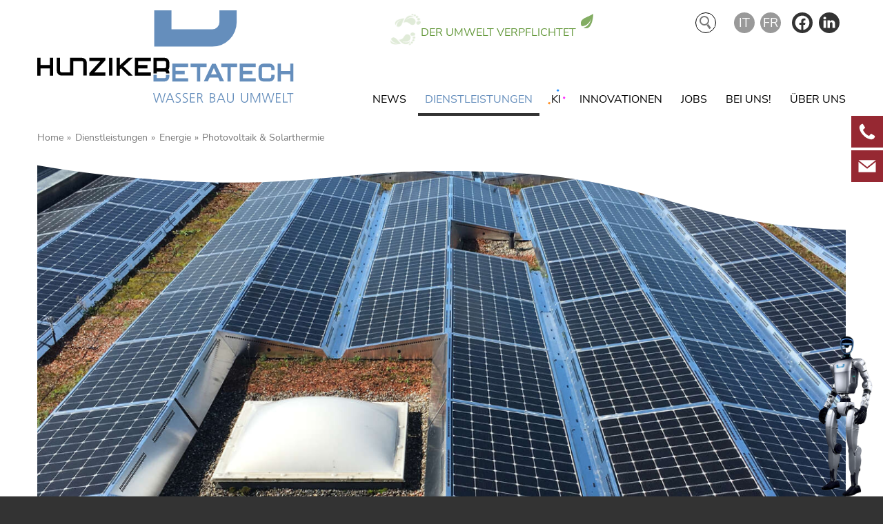

--- FILE ---
content_type: text/html; charset=utf-8
request_url: https://hunziker-betatech.ch/de/dienstleistungen/energie/photovoltaik-solarthermie/
body_size: 89764
content:
<!DOCTYPE html>
<html lang="de" class="pagestatus-init no-js no-weditor scrolled-top page_var0 object-default project-de subdir-dienstleistungen navId-314327314327"><head><meta charset="UTF-8" /><title>Photovoltaik &amp; Solarthermie - Energie</title><!--
      Diese Seite wurde mit Weblication® CMS erstellt.
      Weblication® ist ein Produkt der Scholl Communications AG in 77694 Kehl.
      Weitere Informationen finden Sie unter https://www.weblication.de bzw. https://scholl.de.
    --><meta name="description" content="Wir ziehen mit der Energie­wende mit und trotzen dem Klimawandel. Mit der bewussten Nutzung und dem gezielten Einsatz der erneuerbaren Energien können wir einen nachhaltigen Beitrag leisten. " /><meta name="Keywords" content="" /><meta name="Robots" content="noarchive, index, noodp" /><meta name="viewport" content="width=device-width, initial-scale=1, maximum-scale=1.2"/><meta name="referrer" content="same-origin"/><meta name="Generator" content="Weblication® CMS"/><!--[if IE]><meta http-equiv="x-ua-compatible" content="IE=edge" /><![endif]--><meta name="format-detection" content="telephone=no"/><meta name="google-site-verification" content="bmvQ1EmflgXkOQ5Ck_ASjmHryd15GdZ2UJ0DJw3D_8g"/><meta name="geo.region" content="ch-zh"/><meta name="geo.placename" content="Pflanzschulstrasse 17, 8400 Winterthur, Schweiz"/><meta name="geo.position" content="47.49568;8.73970"/><link rel="alternate" hreflang="de" href="https://www.hunziker-betatech.ch/de/dienstleistungen/energie/photovoltaik-solarthermie/index.php" /><link rel="icon" href="/wGlobal/wGlobal/layout/images/site-icons/favicon-32x32.png"/><link rel="apple-touch-icon" href="/wGlobal/wGlobal/layout/images/site-icons/apple-touch-icon.png"/><link rel="canonical" href="https://www.hunziker-betatech.ch/de/dienstleistungen/energie/photovoltaik-solarthermie/"/><script>document.documentElement.className = document.documentElement.className.replace('no-js', 'js');wNavidStandard='314327314327';wProjectPath='/de'; </script><!--WNEOUC:<link rel="stylesheet" href="/wGlobal/wGlobal/layout/styles/optimized/design_2798a6ce7086fec5f05896e686b895eb.css?1761722398"/>:WNEOUC--><!--WEOUCO--><style>
@media (min-width: 1200px){}@media (max-width: 1199px){}@media (min-width: 992px){}@media (max-width: 991px){}@media (min-width: 768px){}@media (max-width: 767px){}@media (min-width: 576px){}@media (max-width: 575px){}@media (min-width: 415px){}@media (max-width: 414px){}:root{--baseColorPrimary1:#658ebc;--baseColorPrimary2:#f89600;--baseColorPrimary3:#DC5032;--baseColorPrimary4:#962832;--baseColorPrimary5:#294159;--baseColorPrimary6:#008484;--baseColorPrimary7:#735f31;--baseColorPrimary8:#736366;--baseColorPrimary9:#a3750c;--baseColorPrimary10:#00adc8;--baseColorPrimary11:#22919f;--baseColorPrimary12:#9aac16;--baseColorPrimary13:#76863b;--baseColorPrimary14:#0f6f93;--baseColorPrimary15:#57829b;--baseColorPrimary16:#c75948;--baseColorPrimary17:#b44a4a;--baseColorPrimary18:#ea752a;--baseColorPrimary19:#4c4f49;--baseColorPrimary20:#5c6f72;--baseColorPrimary21:#2B6E32;--baseColorPrimary22:#6fa54c;--baseColorWhite:#FFFFFF;--baseColorLighter:#F0F0F0;--baseColorLight:#EEEEEE;--baseColorSemi:#999999;--baseColorDark:#777777;--baseColorDarker:#333333;--baseColorBlack:#000000;--backgroundColorBody:var(--baseColorDarker);--backgroundColorHeader:var(--baseColorWhite);--backgroundColorHeaderBefore:var(--baseColorWhite);--fontColorHeaderBefore:var(--baseColorWhite);--fontColorSearchSymbolHeaderBefore:var(--baseColorDark);--fontColorHeaderAfter:var(--baseColorDark);--backgroundColorHeaderAfter:var(--baseColorLight);--fontColorSearchSymbolHeader:var(--baseColorBlack);--fontColorSearchSymbolHeaderAfter:var(--baseColorBlack);--backgroundColorSearchLayer:var(--baseColorLight);--fontColorNavigationMetaHeaderMainLevel1:rgba(0,0,0,0.4);--fontColorNavigationMetaHeaderMainLevel1Selected:rgba(0,0,0,0.6);--fontColorNavigationMetaHeaderMainLevel1Hover:rgba(0,0,0,0.6);--fontColorNavigationMetaHeaderMainLevel1Active:rgba(0,0,0,0.6);--fontColorNavigationMetaHeaderBeforeLevel1:var(--baseColorWhite);--fontColorNavigationMetaHeaderBeforeLevel1Selected:var(--baseColorLighter);--fontColorNavigationMetaHeaderBeforeLevel1Hover:var(--baseColorLighter);--fontColorNavigationMetaHeaderBeforeLevel1Active:var(--baseColorLighter);--backgroundColorNavigationMeta:transparent;--backgroundColorNavigationMain:transparent;--backgroundColorNavigationMainLayer:var(--baseColorLighter);--backgroundColorMegaDropdown:var(--baseColorLighter);--backgroundColorNavigationMainBlockBefore:transparent;--fontColorNavigationMainLevel1:var(--baseColorBlack);--fontColorNavigationMainLevel1Selected:var(--baseColorPrimary1);--fontColorNavigationMainLevel1Hover:var(--baseColorPrimary1);--fontColorNavigationMainLevel1Active:var(--baseColorPrimary1);--fontColorNavigationMainLevel2:var(--baseColorBlack);--fontColorNavigationMainLevel2Selected:var(--baseColorPrimary1);--fontColorNavigationMainLevel2Hover:var(--baseColorPrimary1);--fontColorNavigationMainLevel2Active:var(--baseColorPrimary1);--backgroundColorNavigationMainLevel1:transparent;--backgroundColorNavigationMainLevel1Selected:transparent;--backgroundColorNavigationMainLevel1Hover:transparent;--backgroundColorNavigationMainLevel1Active:transparent;--backgroundColorNavigationMainLevel2:transparent;--backgroundColorNavigationMainLevel2Selected:transparent;--backgroundColorNavigationMainLevel2Hover:rgba(255,255,255,0.6);--backgroundColorNavigationMainLevel2Active:rgba(255,255,255,0.6);--symbolColorNavigationMenu:var(--baseColorWhite);--backgroundColorNavigationMenu:var(--baseColorWhite);--fontColorNavigationMenuLevel1:var(--baseColorBlack);--fontColorNavigationMenuLevel1Selected:var(--baseColorPrimary1);--fontColorNavigationMenuLevel1Hover:var(--baseColorPrimary1);--fontColorNavigationMenuLevel1Active:var(--baseColorPrimary1);--fontColorNavigationMenuLevel2:var(--baseColorBlack);--fontColorNavigationMenuLevel2Selected:var(--baseColorPrimary1);--fontColorNavigationMenuLevel2Hover:var(--baseColorPrimary1);--fontColorNavigationMenuLevel2Active:var(--baseColorPrimary1);--backgroundColorNavigationMenuLevel1:transparent;--backgroundColorNavigationMenuLevel1Selected:transparent;--backgroundColorNavigationMenuLevel1Hover:transparent;--backgroundColorNavigationMenuLevel1Active:transparent;--backgroundColorNavigationMenuLevel2:transparent;--backgroundColorNavigationMenuLevel2Selected:transparent;--backgroundColorNavigationMenuLevel2Hover:transparent;--backgroundColorNavigationMenuLevel2Active:transparent;--backgroundColorNavigationSub:transparent;--fontColorNavigationSubLevel1:var(--baseColorBlack);--fontColorNavigationSubLevel1Selected:var(--baseColorBlack);--fontColorNavigationSubLevel1Hover:var(--baseColorBlack);--fontColorNavigationSubLevel1Active:var(--baseColorBlack);--fontColorNavigationSubLevel2:var(--baseColorBlack);--fontColorNavigationSubLevel2Selected:var(--baseColorBlack);--fontColorNavigationSubLevel2Hover:var(--baseColorBlack);--fontColorNavigationSubLevel2Active:var(--baseColorBlack);--backgroundColorNavigationSubLevel1:transparent;--backgroundColorNavigationSubLevel1Selected:transparent;--backgroundColorNavigationSubLevel1Hover:transparent;--backgroundColorNavigationSubLevel1Active:transparent;--backgroundColorNavigationSubLevel2:transparent;--backgroundColorNavigationSubLevel2Selected:transparent;--backgroundColorNavigationSubLevel2Hover:transparent;--backgroundColorNavigationSubLevel2Active:transparent;--fontColorNavigationBreadcrumb:var(--baseColorDark);--fontColorNavigationBreadcrumbHover:var(--baseColorBlack);--fontColorNavigationBreadcrumbActive:var(--baseColorBlack);--backgroundColorNavigationBreadcrumb:transparent;--backgroundColorContent:var(--baseColorWhite);--fontColorDefault:var(--baseColorDarker);--fontColorSub:rgba(0,0,0,0.5);--fontColorWeak:rgba(0,0,0,0.4);--fontColorInverseDefault:var(--baseColorWhite);--fontColorInverseSub:rgba(255,255,255,0.7);--fontColorInverseWeak:rgba(255,255,255,0.5);--fontColorError:#990000;--fontColorHeadline1:var(--baseColorPrimary1);--fontColorHeadline2:var(--baseColorPrimary1);--fontColorHeadline3:var(--baseColorDark);--fontColorHeadline4:var(--baseColorDark);--fontColorHeadline5:var(--baseColorBlack);--fontColorHeadline6:var(--baseColorBlack);--fontColorInverseHeadline1:var(--baseColorWhite);--fontColorInverseHeadline2:var(--baseColorWhite);--fontColorInverseHeadline3:var(--baseColorWhite);--fontColorInverseHeadline4:var(--baseColorWhite);--fontColorInverseHeadline5:var(--baseColorWhite);--fontColorInverseHeadline6:var(--baseColorWhite);--fontColorLink:var(--baseColorDarker);--fontColorLinkHover:var(--baseColorBlack);--fontColorLinkActive:var(--baseColorBlack);--fontColorInverseLink:rgba(255,255,255,0.8);--fontColorInverseLinkHover:var(--baseColorWhite);--fontColorInverseLinkActive:var(--baseColorWhite);--fontColorEntryTitle:var(--baseColorPrimary1);--fontColorEntryDate:var(--baseColorSemi);--fontColorEntryDescription:var(--baseColorDark);--fontColorInverseEntryTitle:var(--baseColorWhite);--fontColorInverseEntryDate:rgba(255,255,255,0.4);--fontColorInverseEntryDescription:rgba(255,255,255,0.6);--backgroundColorWhite:var(--baseColorWhite);--backgroundColorBlack:var(--baseColorBlack);--backgroundColorLight1:var(--baseColorLighter);--backgroundColorLight2:var(--baseColorPrimary2);--backgroundColorDark1:var(--baseColorDarker);--backgroundColorDark2:var(--baseColorPrimary1);--backgroundColorError:rgba(0,0,0,0.15);--borderColorDefault:#cccccc;--borderColorLight:var(--baseColorLighter);--borderColorDark:rgba(51,51,51,0.5);--borderColorLines:var(--baseColorSemi);--backgroundColorButton:var(--baseColorPrimary1);--backgroundColorButtonHover:rgba(101,142,188,0.8);--backgroundColorButtonActive:rgba(101,142,188,0.6);--borderColorButton:var(--baseColorPrimary1);--borderColorButtonHover:rgba(101,142,188,0.8);--borderColorButtonActive:rgba(101,142,188,0.6);--fontColorButton:var(--baseColorWhite);--fontColorButtonHover:var(--baseColorWhite);--fontColorButtonActive:var(--baseColorWhite);--backgroundColorInverseButton:var(--baseColorWhite);--backgroundColorInverseButtonHover:rgba(255,255,255,0.8);--backgroundColorInverseButtonActive:rgba(255,255,255,0.6);--borderColorInverseButton:var(--baseColorLight);--borderColorInverseButtonHover:rgba(255,255,255,0.8);--borderColorInverseButtonActive:rgba(255,255,255,0.6);--fontColorInverseButton:var(--baseColorBlack);--fontColorInverseButtonHover:var(--baseColorBlack);--fontColorInverseButtonActive:var(--baseColorBlack);--backgroundColorInputs:rgba(255,255,255,0.15);--borderColorInput:var(--baseColorWhite);--borderColorInputFocus:var(--baseColorWhite);--backgroundColorTable:transparent;--backgroundColorTableHeader:var(--baseColorDark);--backgroundColorTableCellHightlighted:var(--baseColorLighter);--borderColorTable:var(--baseColorDark);--colorLinkIcon:var(--fontColorLink);--colorLinkIconInverse:var(--baseColorWhite);--fontColorFunctions:var(--baseColorSemi);--fontColorFunctionsActive:var(--baseColorDark);--backgroundColorFunctions:transparent;--backgroundColorFunctionsActive:transparent;--backgroundColorFooter:var(--baseColorPrimary2);--isDarkBackgroundFooter:no}@font-face{font-family:'Nunito Sans';font-style:normal;font-weight:normal;font-display:block;src:url(/wGlobal/wGlobal/layout/webfonts/nunito-sans/nunitosans-regular.ttf) format('truetype')}@font-face{font-family:'Nunito Sans';font-style:normal;font-weight:200;font-display:block;src:url(/wGlobal/wGlobal/layout/webfonts/nunito-sans/nunitosans-extralight.ttf) format('truetype')}@font-face{font-family:'Nunito Sans';font-style:normal;font-weight:800;font-display:block;src:url(/wGlobal/wGlobal/layout/webfonts/nunito-sans/nunitosans-bold.ttf) format('truetype')}.isDarkBackground{}.isDarkBackground div, .isDarkBackground span, .isDarkBackground p, .isDarkBackground strong, .isDarkBackground em, .isDarkBackground ul, .isDarkBackground li{color:#FFFFFF}.isDarkBackground a, .isDarkBackground a *{color:rgba(255,255,255,0.8)}.isDarkBackground a:hover, .isDarkBackground a *:hover{color:#FFFFFF}.isDarkBackground .accordionHeaderOpener{}.isDarkBackground .accordionHeaderOpener:before, .isDarkBackground .accordionHeaderOpener:after{background-color:#FFFFFF !important}.isDarkBackground .text-sub{color:rgba(255,255,255,0.7)}.isDarkBackground .text-weak{color:rgba(255,255,255,0.5)}.isDarkBackground h1, .isDarkBackground h1 *{color:#FFFFFF}.isDarkBackground h2, .isDarkBackground h2 *{color:#FFFFFF}.isDarkBackground h3, .isDarkBackground h3 *{color:#FFFFFF}.isDarkBackground h4, .isDarkBackground h4 *, .isDarkBackground h5, .isDarkBackground h5 *, .isDarkBackground h6, .isDarkBackground h6 *{color:#FFFFFF}.isDarkBackground .listDefault, .isDarkBackground .listSearch{}.isDarkBackground .listDefault .listEntryTitle, .isDarkBackground .listSearch .listEntryTitle{color:#FFFFFF}.isDarkBackground .listDefault .listEntryDate, .isDarkBackground .listSearch .listEntryDate{color:rgba(255,255,255,0.4)}.isDarkBackground .listDefault .listEntryDescription, .isDarkBackground .listDefault .listEntryDescription *, .isDarkBackground .listSearch .listEntryDescription, .isDarkBackground .listSearch .listEntryDescription *{color:rgba(255,255,255,0.6)}.isDarkBackground .listDefault .listEntryUrl > a, .isDarkBackground .listSearch .listEntryUrl > a{color:rgba(255,255,255,0.8)}.isDarkBackground .listDefault .listEntryUrl > a:hover, .isDarkBackground .listSearch .listEntryUrl > a:hover{color:#FFFFFF}.isDarkBackground .isLightBackground{}.isDarkBackground .isLightBackground div, .isDarkBackground .isLightBackground span, .isDarkBackground .isLightBackground p, .isDarkBackground .isLightBackground strong, .isDarkBackground .isLightBackground em, .isDarkBackground .isLightBackground ul, .isDarkBackground .isLightBackground li{color:#333333}.isDarkBackground .isLightBackground a, .isDarkBackground .isLightBackground a *{color:#333333}.isDarkBackground .isLightBackground a:hover, .isDarkBackground .isLightBackground a *:hover{color:#000000}.isDarkBackground .isLightBackground .accordionHeaderOpener{}.isDarkBackground .isLightBackground .accordionHeaderOpener:before, .isDarkBackground .isLightBackground .accordionHeaderOpener:after{background-color:#333333 !important}.isDarkBackground .isLightBackground .text-sub{color:rgba(0,0,0,0.5)}.isDarkBackground .isLightBackground .text-weak{color:rgba(0,0,0,0.4)}.isDarkBackground .isLightBackground h1, .isDarkBackground .isLightBackground h1 *{color:#658ebc}.isDarkBackground .isLightBackground h2, .isDarkBackground .isLightBackground h2 *{color:#658ebc}.isDarkBackground .isLightBackground h3, .isDarkBackground .isLightBackground h3 *{color:#777777}.isDarkBackground .isLightBackground h4, .isDarkBackground .isLightBackground h4 *, .isDarkBackground .isLightBackground h5, .isDarkBackground .isLightBackground h5 *, .isDarkBackground .isLightBackground h6, .isDarkBackground .isLightBackground h6 *{color:#777777}.isDarkBackground .isLightBackground .listDefault, .isDarkBackground .isLightBackground .listSearch{}.isDarkBackground .isLightBackground .listDefault .listEntryTitle, .isDarkBackground .isLightBackground .listSearch .listEntryTitle{color:#658ebc}.isDarkBackground .isLightBackground .listDefault .listEntryDate, .isDarkBackground .isLightBackground .listSearch .listEntryDate{color:#999999}.isDarkBackground .isLightBackground .listDefault .listEntryDescription, .isDarkBackground .isLightBackground .listDefault .listEntryDescription *, .isDarkBackground .isLightBackground .listSearch .listEntryDescription, .isDarkBackground .isLightBackground .listSearch .listEntryDescription *{color:#777777}.isDarkBackground .isLightBackground .listDefault .listEntryUrl > a, .isDarkBackground .isLightBackground .listSearch .listEntryUrl > a{color:#333333}.isDarkBackground .isLightBackground .listDefault .listEntryUrl > a:hover, .isDarkBackground .isLightBackground .listSearch .listEntryUrl > a:hover{color:#000000}@media (min-width: 768px){}html.embedpage-body-open{overflow:hidden}@font-face{font-family:'Font Awesome 5 Free';font-style:normal;font-weight:normal;src:url("/wGlobal/wGlobal/layout/webfonts/fontAwesome5/fa-regular-400.eot");src:url("/wGlobal/wGlobal/layout/webfonts/fontAwesome5/fa-regular-400.eot?#iefix") format("embedded-opentype"), url("/wGlobal/wGlobal/layout/webfonts/fontAwesome5/fa-regular-400.woff2") format("woff2"), url("/wGlobal/wGlobal/layout/webfonts/fontAwesome5/fa-regular-400.woff") format("woff"), url("/wGlobal/wGlobal/layout/webfonts/fontAwesome5/fa-regular-400.ttf") format("truetype"), url("/wGlobal/wGlobal/layout/webfonts/fontAwesome5/fa-regular-400.svg#fontawesome") format("svg")}@font-face{font-family:'Font Awesome 5 Free';font-style:normal;font-weight:900;src:url("/wGlobal/wGlobal/layout/webfonts/fontAwesome5/fa-solid-900.eot");src:url("/wGlobal/wGlobal/layout/webfonts/fontAwesome5/fa-solid-900.eot?#iefix") format("embedded-opentype"), url("/wGlobal/wGlobal/layout/webfonts/fontAwesome5/fa-solid-900.woff2") format("woff2"), url("/wGlobal/wGlobal/layout/webfonts/fontAwesome5/fa-solid-900.woff") format("woff"), url("/wGlobal/wGlobal/layout/webfonts/fontAwesome5/fa-solid-900.ttf") format("truetype"), url("/wGlobal/wGlobal/layout/webfonts/fontAwesome5/fa-solid-900.svg#fontawesome") format("svg")}@font-face{font-family:'Font Awesome 5 Brands';font-style:normal;font-weight:normal;src:url("/wGlobal/wGlobal/layout/webfonts/fontAwesome5/fa-brands-400.eot");src:url("/wGlobal/wGlobal/layout/webfonts/fontAwesome5/fa-brands-400.eot?#iefix") format("embedded-opentype"), url("/wGlobal/wGlobal/layout/webfonts/fontAwesome5/fa-brands-400.woff2") format("woff2"), url("/wGlobal/wGlobal/layout/webfonts/fontAwesome5/fa-brands-400.woff") format("woff"), url("/wGlobal/wGlobal/layout/webfonts/fontAwesome5/fa-brands-400.ttf") format("truetype"), url("/wGlobal/wGlobal/layout/webfonts/fontAwesome5/fa-brands-400.svg#fontawesome") format("svg")}@-webkit-keyframes fa-spin 0%{-webkit-transform:rotate(0deg);transform:rotate(0deg)}@-webkit-keyframes fa-spin 100%{-webkit-transform:rotate(360deg);transform:rotate(360deg)}@keyframes fa-spin{0%{-webkit-transform:rotate(0deg);transform:rotate(0deg)}100%{-webkit-transform:rotate(360deg);transform:rotate(360deg)}}:root .fa-rotate-90, :root .fa-rotate-180, :root .fa-rotate-270, :root .fa-flip-horizontal, :root .fa-flip-vertical{-webkit-filter:none;filter:none}@media (prefers-reduced-motion: reduce){}@-webkit-keyframes fa-beat 0%, @-webkit-keyframes fa-beat 90%{-webkit-transform:scale(1);transform:scale(1)}@-webkit-keyframes fa-beat 45%{-webkit-transform:scale(var(--fa-beat-scale, 1.25));transform:scale(var(--fa-beat-scale, 1.25))}@keyframes fa-beat{0%, 90%{-webkit-transform:scale(1);transform:scale(1)}45%{-webkit-transform:scale(var(--fa-beat-scale, 1.25));transform:scale(var(--fa-beat-scale, 1.25))}}@-webkit-keyframes fa-bounce 0%{-webkit-transform:scale(1,1) translateY(0);transform:scale(1,1) translateY(0)}@-webkit-keyframes fa-bounce 10%{-webkit-transform:scale(var(--fa-bounce-start-scale-x, 1.1),var(--fa-bounce-start-scale-y, 0.9)) translateY(0);transform:scale(var(--fa-bounce-start-scale-x, 1.1),var(--fa-bounce-start-scale-y, 0.9)) translateY(0)}@-webkit-keyframes fa-bounce 30%{-webkit-transform:scale(var(--fa-bounce-jump-scale-x, 0.9),var(--fa-bounce-jump-scale-y, 1.1)) translateY(var(--fa-bounce-height, -0.5em));transform:scale(var(--fa-bounce-jump-scale-x, 0.9),var(--fa-bounce-jump-scale-y, 1.1)) translateY(var(--fa-bounce-height, -0.5em))}@-webkit-keyframes fa-bounce 50%{-webkit-transform:scale(var(--fa-bounce-land-scale-x, 1.05),var(--fa-bounce-land-scale-y, 0.95)) translateY(0);transform:scale(var(--fa-bounce-land-scale-x, 1.05),var(--fa-bounce-land-scale-y, 0.95)) translateY(0)}@-webkit-keyframes fa-bounce 57%{-webkit-transform:scale(1,1) translateY(var(--fa-bounce-rebound, -0.125em));transform:scale(1,1) translateY(var(--fa-bounce-rebound, -0.125em))}@-webkit-keyframes fa-bounce 64%{-webkit-transform:scale(1,1) translateY(0);transform:scale(1,1) translateY(0)}@-webkit-keyframes fa-bounce 100%{-webkit-transform:scale(1,1) translateY(0);transform:scale(1,1) translateY(0)}@keyframes fa-bounce{0%{-webkit-transform:scale(1,1) translateY(0);transform:scale(1,1) translateY(0)}10%{-webkit-transform:scale(var(--fa-bounce-start-scale-x, 1.1),var(--fa-bounce-start-scale-y, 0.9)) translateY(0);transform:scale(var(--fa-bounce-start-scale-x, 1.1),var(--fa-bounce-start-scale-y, 0.9)) translateY(0)}30%{-webkit-transform:scale(var(--fa-bounce-jump-scale-x, 0.9),var(--fa-bounce-jump-scale-y, 1.1)) translateY(var(--fa-bounce-height, -0.5em));transform:scale(var(--fa-bounce-jump-scale-x, 0.9),var(--fa-bounce-jump-scale-y, 1.1)) translateY(var(--fa-bounce-height, -0.5em))}50%{-webkit-transform:scale(var(--fa-bounce-land-scale-x, 1.05),var(--fa-bounce-land-scale-y, 0.95)) translateY(0);transform:scale(var(--fa-bounce-land-scale-x, 1.05),var(--fa-bounce-land-scale-y, 0.95)) translateY(0)}57%{-webkit-transform:scale(1,1) translateY(var(--fa-bounce-rebound, -0.125em));transform:scale(1,1) translateY(var(--fa-bounce-rebound, -0.125em))}64%{-webkit-transform:scale(1,1) translateY(0);transform:scale(1,1) translateY(0)}100%{-webkit-transform:scale(1,1) translateY(0);transform:scale(1,1) translateY(0)}}@-webkit-keyframes fa-fade 50%{opacity:var(--fa-fade-opacity, 0.4)}@keyframes fa-fade{50%{opacity:var(--fa-fade-opacity, 0.4)}}@-webkit-keyframes fa-beat-fade 0%, @-webkit-keyframes fa-beat-fade 100%{opacity:var(--fa-beat-fade-opacity, 0.4);-webkit-transform:scale(1);transform:scale(1)}@-webkit-keyframes fa-beat-fade 50%{opacity:1;-webkit-transform:scale(var(--fa-beat-fade-scale, 1.125));transform:scale(var(--fa-beat-fade-scale, 1.125))}@keyframes fa-beat-fade{0%, 100%{opacity:var(--fa-beat-fade-opacity, 0.4);-webkit-transform:scale(1);transform:scale(1)}50%{opacity:1;-webkit-transform:scale(var(--fa-beat-fade-scale, 1.125));transform:scale(var(--fa-beat-fade-scale, 1.125))}}@-webkit-keyframes fa-flip 50%{-webkit-transform:rotate3d(var(--fa-flip-x, 0),var(--fa-flip-y, 1),var(--fa-flip-z, 0),var(--fa-flip-angle, -180deg));transform:rotate3d(var(--fa-flip-x, 0),var(--fa-flip-y, 1),var(--fa-flip-z, 0),var(--fa-flip-angle, -180deg))}@keyframes fa-flip{50%{-webkit-transform:rotate3d(var(--fa-flip-x, 0),var(--fa-flip-y, 1),var(--fa-flip-z, 0),var(--fa-flip-angle, -180deg));transform:rotate3d(var(--fa-flip-x, 0),var(--fa-flip-y, 1),var(--fa-flip-z, 0),var(--fa-flip-angle, -180deg))}}@-webkit-keyframes fa-shake 0%{-webkit-transform:rotate(-15deg);transform:rotate(-15deg)}@-webkit-keyframes fa-shake 4%{-webkit-transform:rotate(15deg);transform:rotate(15deg)}@-webkit-keyframes fa-shake 8%, @-webkit-keyframes fa-shake 24%{-webkit-transform:rotate(-18deg);transform:rotate(-18deg)}@-webkit-keyframes fa-shake 12%, @-webkit-keyframes fa-shake 28%{-webkit-transform:rotate(18deg);transform:rotate(18deg)}@-webkit-keyframes fa-shake 16%{-webkit-transform:rotate(-22deg);transform:rotate(-22deg)}@-webkit-keyframes fa-shake 20%{-webkit-transform:rotate(22deg);transform:rotate(22deg)}@-webkit-keyframes fa-shake 32%{-webkit-transform:rotate(-12deg);transform:rotate(-12deg)}@-webkit-keyframes fa-shake 36%{-webkit-transform:rotate(12deg);transform:rotate(12deg)}@-webkit-keyframes fa-shake 40%, @-webkit-keyframes fa-shake 100%{-webkit-transform:rotate(0deg);transform:rotate(0deg)}@keyframes fa-shake{0%{-webkit-transform:rotate(-15deg);transform:rotate(-15deg)}4%{-webkit-transform:rotate(15deg);transform:rotate(15deg)}8%, 24%{-webkit-transform:rotate(-18deg);transform:rotate(-18deg)}12%, 28%{-webkit-transform:rotate(18deg);transform:rotate(18deg)}16%{-webkit-transform:rotate(-22deg);transform:rotate(-22deg)}20%{-webkit-transform:rotate(22deg);transform:rotate(22deg)}32%{-webkit-transform:rotate(-12deg);transform:rotate(-12deg)}36%{-webkit-transform:rotate(12deg);transform:rotate(12deg)}40%, 100%{-webkit-transform:rotate(0deg);transform:rotate(0deg)}}@-webkit-keyframes fa-spin 0%{-webkit-transform:rotate(0deg);transform:rotate(0deg)}@-webkit-keyframes fa-spin 100%{-webkit-transform:rotate(360deg);transform:rotate(360deg)}@keyframes fa-spin{0%{-webkit-transform:rotate(0deg);transform:rotate(0deg)}100%{-webkit-transform:rotate(360deg);transform:rotate(360deg)}}:root, :host{--fa-style-family-brands:'Font Awesome 6 Brands';--fa-font-brands:normal 400 1em/1 'Font Awesome 6 Brands'}@font-face{font-family:'Font Awesome 6 Brands';font-style:normal;font-weight:400;font-display:block;src:url("/wGlobal/wGlobal/layout/webfonts/fontAwesome6/fa-brands-400.woff2") format("woff2"), url("/wGlobal/wGlobal/layout/webfonts/fontAwesome6/fa-brands-400.ttf") format("truetype")}:root, :host{--fa-style-family-classic:'Font Awesome 6 Free';--fa-font-regular:normal 400 1em/1 'Font Awesome 6 Free'}@font-face{font-family:'Font Awesome 6 Free';font-style:normal;font-weight:400;font-display:block;src:url("/wGlobal/wGlobal/layout/webfonts/fontAwesome6/fa-regular-400.woff2") format("woff2"), url("/wGlobal/wGlobal/layout/webfonts/fontAwesome6/fa-regular-400.ttf") format("truetype")}:root, :host{--fa-style-family-classic:'Font Awesome 6 Free';--fa-font-solid:normal 900 1em/1 'Font Awesome 6 Free'}@font-face{font-family:'Font Awesome 6 Free';font-style:normal;font-weight:900;font-display:block;src:url("/wGlobal/wGlobal/layout/webfonts/fontAwesome6/fa-solid-900.woff2") format("woff2"), url("/wGlobal/wGlobal/layout/webfonts/fontAwesome6/fa-solid-900.ttf") format("truetype")}@font-face{font-family:'Font Awesome 5 Brands';font-display:block;font-weight:400;src:url("/wGlobal/wGlobal/layout/webfonts/fontAwesome6/fa-brands-400.woff2") format("woff2"), url("/wGlobal/wGlobal/layout/webfonts/fontAwesome6/fa-brands-400.ttf") format("truetype")}@font-face{font-family:'Font Awesome 5 Free';font-display:block;font-weight:900;src:url("/wGlobal/wGlobal/layout/webfonts/fontAwesome6/fa-solid-900.woff2") format("woff2"), url("/wGlobal/wGlobal/layout/webfonts/fontAwesome6/fa-solid-900.ttf") format("truetype")}@font-face{font-family:'Font Awesome 5 Free';font-display:block;font-weight:400;src:url("/wGlobal/wGlobal/layout/webfonts/fontAwesome6/fa-regular-400.woff2") format("woff2"), url("/wGlobal/wGlobal/layout/webfonts/fontAwesome6/fa-regular-400.ttf") format("truetype")}@font-face{font-family:'FontAwesome';font-display:block;src:url("/wGlobal/wGlobal/layout/webfonts/fontAwesome6/fa-solid-900.woff2") format("woff2"), url("/wGlobal/wGlobal/layout/webfonts/fontAwesome6/fa-solid-900.ttf") format("truetype")}@font-face{font-family:'FontAwesome';font-display:block;src:url("/wGlobal/wGlobal/layout/webfonts/fontAwesome6/fa-brands-400.woff2") format("woff2"), url("/wGlobal/wGlobal/layout/webfonts/fontAwesome6/fa-brands-400.ttf") format("truetype")}@font-face{font-family:'FontAwesome';font-display:block;src:url("/wGlobal/wGlobal/layout/webfonts/fontAwesome6/fa-regular-400.woff2") format("woff2"), url("/wGlobal/wGlobal/layout/webfonts/fontAwesome6/fa-regular-400.ttf") format("truetype");unicode-range:U+F003,U+F006,U+F014,U+F016-F017,U+F01A-F01B,U+F01D,U+F022,U+F03E,U+F044,U+F046,U+F05C-F05D,U+F06E,U+F070,U+F087-F088,U+F08A,U+F094,U+F096-F097,U+F09D,U+F0A0,U+F0A2,U+F0A4-F0A7,U+F0C5,U+F0C7,U+F0E5-F0E6,U+F0EB,U+F0F6-F0F8,U+F10C,U+F114-F115,U+F118-F11A,U+F11C-F11D,U+F133,U+F147,U+F14E,U+F150-F152,U+F185-F186,U+F18E,U+F190-F192,U+F196,U+F1C1-F1C9,U+F1D9,U+F1DB,U+F1E3,U+F1EA,U+F1F7,U+F1F9,U+F20A,U+F247-F248,U+F24A,U+F24D,U+F255-F25B,U+F25D,U+F271-F274,U+F278,U+F27B,U+F28C,U+F28E,U+F29C,U+F2B5,U+F2B7,U+F2BA,U+F2BC,U+F2BE,U+F2C0-F2C1,U+F2C3,U+F2D0,U+F2D2,U+F2D4,U+F2DC}@font-face{font-family:'FontAwesome';font-display:block;src:url("/wGlobal/wGlobal/layout/webfonts/fontAwesome6/fa-v4compatibility.woff2") format("woff2"), url("/wGlobal/wGlobal/layout/webfonts/fontAwesome6/fa-v4compatibility.ttf") format("truetype");unicode-range:U+F041,U+F047,U+F065-F066,U+F07D-F07E,U+F080,U+F08B,U+F08E,U+F090,U+F09A,U+F0AC,U+F0AE,U+F0B2,U+F0D0,U+F0D6,U+F0E4,U+F0EC,U+F10A-F10B,U+F123,U+F13E,U+F148-F149,U+F14C,U+F156,U+F15E,U+F160-F161,U+F163,U+F175-F178,U+F195,U+F1F8,U+F219,U+F27A}@media (min-width:360px){}html.wglBox{overflow:hidden}html.ios .wLightbox .wLightboxOuter .wLightboxInner{-webkit-overflow-scrolling:touch;overflow-y:scroll}@media (min-width: 768px){}@media (min-width: 768px){}@media (min-width: 768px){}@media (min-width: 768px){}@media (min-width: 768px){}@media (min-width: 768px){}@media (min-width: 1200px){}@media (min-width: 768px){}@media print{}#blockContentInner{}#blockContentInner .elementSection > div, #blockContentInner .elementSectionObjectLocation > div, #blockContentInner .elementSectionObjectContactPerson > div{}html:lang(en) .wReaderPanelEmbed .wButtonStartReading:before{content:'Read aloud'}html:lang(en) .wReaderPanelEmbed .wButtonStopReading:before{content:'Stop'}#blockHeader #scrollProgress{position:absolute}#blockHeader{width:100%;padding:0;background:#FFFFFF;position:relative;z-index:1;position:fixed;z-index:200;top:0}.scrolldirection-down #blockHeader{box-shadow:0 0 4px rgba(0,0,0,0.3)}#blockHeader #blockHeaderBefore{height:58px;width:100%;line-height:58px;color:#FFFFFF;background:#FFFFFF;padding:0}#blockHeader #blockHeaderBefore #blockHeaderBeforeInner{position:relative;padding-top:9px}#blockHeader #blockHeaderBefore #blockHeaderBeforeInner .wConfigMaskOpener{opacity:0.2;transition:opacity 0.2s linear}#blockHeader #blockHeaderBefore #blockHeaderBeforeInner .wConfigMaskOpener:hover{opacity:1}#blockHeader #blockHeaderBefore #languageSelected{display:none}#blockHeader #blockHeaderBefore #languageSelected img{display:none}#blockHeader #blockHeaderBefore #languageSelector{padding:0 12px}#blockHeader #blockHeaderBefore #languageSelector > div a{line-height:31px;border-radius:30px;background-color:#999999;color:#FFFFFF;text-transform:uppercase;width:30px;height:30px;text-align:center}#blockHeader #blockHeaderBefore #languageSelector > div a.lang{display:block;text-decoration:none;float:left;padding:0;margin:0 4px}#blockHeader #blockHeaderBefore #languageSelector > div a.lang:first-child{padding-left:0}#blockHeader #blockHeaderBefore #languageSelector > div a.lang:last-child{padding-right:0}#blockHeader #blockHeaderBefore #languageSelector > div a.lang img{display:none}#blockHeader #blockHeaderBefore #languageSelector > div a.lang span.textShort{display:inline-block;line-height:1}#blockHeader #blockHeaderBefore #languageSelector > div a.lang span.text{display:none;line-height:1}#blockHeader #blockHeaderBefore #languageSelector > div a.lang.current{display:none}#blockHeader #blockHeaderBefore #languageSelector{display:block;position:static;float:right}#blockHeader #blockHeaderBefore #searchBox{position:absolute}#blockHeader #blockHeaderBefore #searchBox .searchBoxContainer{display:block;position:relative;height:30px;width:30px}#blockHeader #blockHeaderBefore #searchBox .searchBoxContainer .searchBoxLabel{display:block}#blockHeader #blockHeaderBefore #searchBox .searchBoxContainer .searchBoxLabel > label{font-size:0;display:block;line-height:28px;border:1px solid #000000;border-radius:30px;position:relative;z-index:10}#blockHeader #blockHeaderBefore #searchBox .searchBoxContainer .searchBoxLabel > label:before{content:'';pointer-events:none;position:absolute;top:4px;left:5px;width:14px;height:14px;border:solid 2px #777777;border-radius:20px;z-index:11}#blockHeader #blockHeaderBefore #searchBox .searchBoxContainer .searchBoxLabel > label:after{content:'';pointer-events:none;position:absolute;top:4px;left:6px;width:7px;height:3px;background-color:#777777;transform:rotate(54deg);margin-top:14px;margin-left:9px;z-index:11}#blockHeader #blockHeaderBefore #searchBox .searchBoxContainer .searchBoxElement{}#blockHeader #blockHeaderBefore #searchBox .searchBoxContainer .searchBoxElement .searchTerm{font-size:16px !important;font-weight:200;color:#000000 !important;position:absolute;cursor:pointer;z-index:9;top:1px;right:calc(30px - 8px);width:30px;height:28px;line-height:26px;margin:0;padding:0 8px 0 4px;opacity:0;border:solid 1px #000000;border-right:none;transition:all 0.3s linear}#blockHeader #blockHeaderBefore #searchBox .searchBoxContainer .searchBoxElement .searchTerm:focus{width:170px;right:calc(30px - 8px);opacity:1}#blockHeader #blockHeaderBefore #searchBox .searchBoxContainer .searchBoxElement #searchSuggestOuter{display:none}#blockHeader #blockHeaderBefore #searchBox .searchBoxContainer .searchBoxElement.hasFocus #searchSuggestOuter{display:block;position:absolute;top:29px;right:calc(30px - 8px);z-index:20;background-color:#F0F0F0;color:#000000;border:solid 1px #000000;border-top:solid 1px #cccccc;width:170px}#blockHeader #blockHeaderBefore #searchBox .searchBoxContainer .searchBoxElement.hasFocus #searchSuggestOuter .searchSuggestEntry{padding:2px 6px;cursor:pointer;color:#000000;font-size:16px;font-weight:200;line-height:115%;border-top:1px solid #cccccc;white-space:nowrap;overflow:hidden;text-overflow:ellipsis;transition:all .3s ease-in-out}#blockHeader #blockHeaderBefore #searchBox .searchBoxContainer .searchBoxElement.hasFocus #searchSuggestOuter .searchSuggestEntry:first-child{padding:6px 4px 6px 4px;border-top:none}#blockHeader #blockHeaderBefore #searchBox .searchBoxContainer .searchBoxElement.hasFocus #searchSuggestOuter .searchSuggestEntry:last-child{padding:6px 4px 6px 4px}#blockHeader #blockHeaderBefore #searchBox .searchBoxContainer .searchBoxElement.hasFocus #searchSuggestOuter .searchSuggestEntry:hover{background-color:#E6E6E6}#blockHeader #blockHeaderBefore #searchBox .searchBoxContainer #searchSubmit{display:none}#blockHeader #blockHeaderBefore #searchBox{position:relative;float:right;margin-right:10px}#blockHeader #blockHeaderMain{height:50px;padding:0 1rem}#blockHeader #blockHeaderMain #blockHeaderMainInner{max-width:1200px;position:relative;margin:0 auto}#blockHeader #blockHeaderMain #logo{position:absolute;top:-43px;z-index:2}#blockHeader #blockHeaderMain #logo > img, #blockHeader #blockHeaderMain #logo > svg{height:80px;width:auto;opacity:1;transition:opacity 0.8s ease}#blockHeader #blockHeaderMain #logo .logoImgOnScroll{opacity:1;height:33px;position:absolute;top:0;left:0;transition:opacity 0.8s ease, top 0.8s ease}#blockHeader #blockHeaderMain #blockHeaderMainContent{display:none}.scrolldirection-up #blockHeader{}#blockHeader #blockHeaderMain{transition:all 0.3s ease-in-out}#blockHeader #blockHeaderMain #logo{}#blockHeader #blockHeaderMain #logo > img, #blockHeader #blockHeaderMain #logo > svg{}#blockHeader #blockHeaderMain #searchBox{transition:all 0.3s ease-in-out}#blockHeader #blockHeaderMain #navigationMain{transition:all 0.3s ease-in-out}.scrolldirection-down:not(.navmenu-open) #blockHeader{}@media (min-width: 576px){#blockHeader #blockHeaderMain{padding:0 2rem}}@media only screen and (min-width: 576px){#blockHeader #blockHeaderMain #logo{}}@media only screen and (max-width: 1199px){#blockHeader #blockHeaderMain{}#blockHeader #blockHeaderMain html.navmenu-open{overflow:hidden}#blockHeader #blockHeaderMain #navigationMain{width:100%;position:relative}#blockHeader #blockHeaderMain #navigationMain > nav > div{display:block;position:fixed;top:0;left:0;width:100vw;height:0;margin-bottom:1rem;padding:0 0.25rem 0 0.9rem;overflow:auto;background-color:#FFFFFF;transition:all 0.3s ease-in-out}.navmenu-open #blockHeader #blockHeaderMain #navigationMain > nav > div{display:block;height:600px;height:calc(100vh - 108px)}#blockHeader #blockHeaderMain #navigationMain ul{list-style-type:none;margin:0;padding:0}#blockHeader #blockHeaderMain #navigationMain li{position:relative;display:block;margin:0;padding:0;border-bottom:1px dotted #658ebc}#blockHeader #blockHeaderMain #navigationMain li > a{display:block;text-decoration:none;text-align:left}#blockHeader #blockHeaderMain #navigationMain li > ul{display:none}#blockHeader #blockHeaderMain #navigationMain li.selected, #blockHeader #blockHeaderMain #navigationMain li.descendantSelected{}#blockHeader #blockHeaderMain #navigationMain li.selected > ul, #blockHeader #blockHeaderMain #navigationMain li.descendantSelected > ul{display:block}#blockHeader #blockHeaderMain #navigationMain > nav > div{}#blockHeader #blockHeaderMain #navigationMain > nav > div > ul{max-width:1200px;margin:0 auto;margin-bottom:7rem;padding-top:1.25rem}#blockHeader #blockHeaderMain #navigationMain > nav > div > ul > li{}#blockHeader #blockHeaderMain #navigationMain > nav > div > ul > li > a{font-size:1.2352941rem;line-height:2.6rem;color:#000000;background-color:transparent;padding:0.5rem 3rem 0.25rem 0;text-transform:uppercase}#blockHeader #blockHeaderMain #navigationMain > nav > div > ul > li.selected, #blockHeader #blockHeaderMain #navigationMain > nav > div > ul > li.descendantSelected{}#blockHeader #blockHeaderMain #navigationMain > nav > div > ul > li.selected > a, #blockHeader #blockHeaderMain #navigationMain > nav > div > ul > li.descendantSelected > a{color:#658ebc;background-color:transparent}#blockHeader #blockHeaderMain #navigationMain > nav > div > ul > li:hover{}#blockHeader #blockHeaderMain #navigationMain > nav > div > ul > li:hover > a{color:#658ebc;background-color:transparent}#blockHeader #blockHeaderMain #navigationMain > nav > div > ul > li > a:active{color:#658ebc;background-color:transparent}#blockHeader #blockHeaderMain #navigationMain > nav > div > ul > li span.navpointToggler{position:absolute;cursor:pointer;right:0;top:0;width:32px;height:2.6rem;padding:0.5rem 3rem 0.25rem 0;padding-right:0;box-sizing:content-box}#blockHeader #blockHeaderMain #navigationMain > nav > div > ul > li span.navpointToggler:before, #blockHeader #blockHeaderMain #navigationMain > nav > div > ul > li span.navpointToggler:after{transition:all 0.3s ease-in-out;content:'';position:absolute;margin:21px 0 0 5px;display:block;width:14px;height:2px;background-color:#962832;transform:rotate(40deg)}#blockHeader #blockHeaderMain #navigationMain > nav > div > ul > li span.navpointToggler:after{margin:21px 0 0 15px;transform:rotate(-40deg)}#blockHeader #blockHeaderMain #navigationMain > nav > div > ul > li span.navpointToggler.open{}#blockHeader #blockHeaderMain #navigationMain > nav > div > ul > li span.navpointToggler.open:before{transform:rotate(-40deg)}#blockHeader #blockHeaderMain #navigationMain > nav > div > ul > li span.navpointToggler.open:after{transform:rotate(40deg)}#blockHeader #blockHeaderMain #navigationMain > nav > div > ul > li > ul{}#blockHeader #blockHeaderMain #navigationMain > nav > div > ul > li > ul > li{}#blockHeader #blockHeaderMain #navigationMain > nav > div > ul > li > ul > li > a{font-size:1.117647rem;line-height:1.6rem;color:#000000;background-color:transparent;padding:0.3rem 3rem 0.3rem 0.5rem}#blockHeader #blockHeaderMain #navigationMain > nav > div > ul > li > ul > li.selected, #blockHeader #blockHeaderMain #navigationMain > nav > div > ul > li > ul > li.descendantSelected{}#blockHeader #blockHeaderMain #navigationMain > nav > div > ul > li > ul > li.selected > a, #blockHeader #blockHeaderMain #navigationMain > nav > div > ul > li > ul > li.descendantSelected > a{color:#658ebc;background-color:transparent}#blockHeader #blockHeaderMain #navigationMain > nav > div > ul > li > ul > li:hover{}#blockHeader #blockHeaderMain #navigationMain > nav > div > ul > li > ul > li:hover > a{color:#658ebc;background-color:transparent}#blockHeader #blockHeaderMain #navigationMain > nav > div > ul > li > ul > li > a:active{color:#658ebc;background-color:transparent}#blockHeader #blockHeaderMain #navigationMain > nav > div > ul > li > ul > li span.navpointToggler{height:1.6rem;padding:0.3rem;padding-right:0}#blockHeader #blockHeaderMain #navigationMain > nav > div > ul > li > ul > li span.navpointToggler:before, #blockHeader #blockHeaderMain #navigationMain > nav > div > ul > li > ul > li span.navpointToggler:after{margin-top:13px}#blockHeader #blockHeaderMain #navigationMain > nav > div > ul > li > ul > li > ul{}#blockHeader #blockHeaderMain #navigationMain > nav > div > ul > li > ul > li > ul > li{}#blockHeader #blockHeaderMain #navigationMain > nav > div > ul > li > ul > li > ul > li > a{font-size:1rem;line-height:1.2rem;color:#000000;background-color:transparent;padding:0.3rem 3rem 0.3rem 1rem}#blockHeader #blockHeaderMain #navigationMain > nav > div > ul > li > ul > li > ul > li.selected, #blockHeader #blockHeaderMain #navigationMain > nav > div > ul > li > ul > li > ul > li.descendantSelected{}#blockHeader #blockHeaderMain #navigationMain > nav > div > ul > li > ul > li > ul > li.selected > a, #blockHeader #blockHeaderMain #navigationMain > nav > div > ul > li > ul > li > ul > li.descendantSelected > a{color:#658ebc;background-color:transparent}#blockHeader #blockHeaderMain #navigationMain > nav > div > ul > li > ul > li > ul > li:hover{}#blockHeader #blockHeaderMain #navigationMain > nav > div > ul > li > ul > li > ul > li:hover > a{color:#658ebc;background-color:transparent}#blockHeader #blockHeaderMain #navigationMain > nav > div > ul > li > ul > li > ul > li > a:active{color:#658ebc;background-color:transparent}#blockHeader #blockHeaderMain #navigationMain > nav > div > ul > li > ul > li > ul > li span.navpointToggler{height:1.2rem;padding:0.3rem;padding-right:0}#blockHeader #blockHeaderMain #navigationMain > nav > div > ul > li > ul > li > ul > li > ul{}#blockHeader #blockHeaderMain #navigationMain > nav > div > ul > li > ul > li > ul > li > ul > li{}#blockHeader #blockHeaderMain #navigationMain > nav > div > ul > li > ul > li > ul > li > ul > li > a{font-size:1rem;line-height:1.2rem;color:#000000;background-color:transparent;padding:0.3rem 3rem 0.3rem 1.5rem}#blockHeader #blockHeaderMain #navigationMain > nav > div > ul > li > ul > li > ul > li > ul > li.selected, #blockHeader #blockHeaderMain #navigationMain > nav > div > ul > li > ul > li > ul > li > ul > li.descendantSelected{}#blockHeader #blockHeaderMain #navigationMain > nav > div > ul > li > ul > li > ul > li > ul > li.selected > a, #blockHeader #blockHeaderMain #navigationMain > nav > div > ul > li > ul > li > ul > li > ul > li.descendantSelected > a{color:#658ebc;background-color:transparent}#blockHeader #blockHeaderMain #navigationMain > nav > div > ul > li > ul > li > ul > li > ul > li:hover{}#blockHeader #blockHeaderMain #navigationMain > nav > div > ul > li > ul > li > ul > li > ul > li:hover > a{color:#658ebc;background-color:transparent}#blockHeader #blockHeaderMain #navigationMain > nav > div > ul > li > ul > li > ul > li > ul > li > a:active{color:#658ebc;background-color:transparent}#blockHeader #blockHeaderMain #navigationMain > nav > div > ul > li > ul > li > ul > li > ul > li span.navpointToggler{height:1.2rem;padding:0.3rem;padding-right:0}#blockHeader #blockHeaderMain #navigationMain > nav > div > ul[data-source='meta']{}#blockHeader #blockHeaderMain #navigationMain #navigationMainToggler{display:block;position:fixed;top:48px !important;right:0;margin:0;cursor:pointer;width:36px;height:36px}#blockHeader #blockHeaderMain #navigationMain #navigationMainToggler > div:first-child{display:none;padding:12px 38px 12px 16px;color:#000000;text-decoration:none;font-size:1.2352941rem;text-transform:uppercase}#blockHeader #blockHeaderMain #navigationMain #navigationMainToggler > div:last-child{position:relative;width:36px;height:36px;background-color:#962832}#blockHeader #blockHeaderMain #navigationMain #navigationMainToggler > div:last-child:before{content:'';position:absolute;width:25px;height:11px;margin:8px 0 0 6px;border-top:solid 3px #FFFFFF;border-bottom:solid 3px #FFFFFF;transition:all 0.3s linear, border-color 0.3s 0.3s linear}#blockHeader #blockHeaderMain #navigationMain #navigationMainToggler > div:last-child:after{content:'';position:absolute;width:25px;height:16px;margin:11px 0 0 6px;border-bottom:solid 3px #FFFFFF;transition:all 0.3s linear}#blockHeader #blockHeaderMain #navigationMain #navigationMainToggler.open > div:last-child:before{transform:rotate(45deg);transform-origin:top left;margin-left:10px;margin-top:9px;border-bottom-color:transparent;transition:all 0.3s linear, border-color 0.1s linear}#blockHeader #blockHeaderMain #navigationMain #navigationMainToggler.open > div:last-child:after{transform:rotate(-45deg);transform-origin:bottom left;margin-left:10px;margin-top:13px}#blockHeader #blockHeaderMain #navigationMain .navLevelEmbed{display:none;position:absolute;z-index:101;width:100%;max-height:calc(100vh - 50px - 36px);left:0;margin:calc(110px / 2 + 24px) 0 0 0;padding:40px 30px 80px 30px;overflow:auto;background-color:#F0F0F0;border-style:solid;border-width:1px;border-color:#F0F0F0;color:#333333}#blockHeader #blockHeaderMain #navigationMain .navLevelEmbed .elementSection, #blockHeader #blockHeaderMain #navigationMain .navLevelEmbed .elementSectionObjectLocation, #blockHeader #blockHeaderMain #navigationMain .navLevelEmbed .elementSectionObjectContactPerson{padding:0 !important}#blockHeader #blockHeaderMain #navigationMain{}#blockHeader #blockHeaderMain #navigationMain #navigationMainToggler{top:8px;right:0}#blockHeader #blockHeaderMain #navigationMain > nav > div{margin-top:108px}}@media (min-width: 1200px) and (max-width: 1199px){.navmenu-open #blockHeader #blockHeaderMain #navigationMain > nav > div{height:calc(100vh - 168px - 32px)}}@media only screen and (min-width: 576px) and (max-width: 1199px){#blockHeader #blockHeaderMain #navigationMain > nav > div{padding:0 0.25rem 0 1.9rem}}@media (min-width: 768px) and (max-width: 1199px){#blockHeader #blockHeaderMain #navigationMain #navigationMainToggler{width:46px;height:46px}#blockHeader #blockHeaderMain #navigationMain #navigationMainToggler > div:last-child{width:46px;height:46px}#blockHeader #blockHeaderMain #navigationMain #navigationMainToggler > div:last-child:before{width:32px;height:12px;margin:12px 0 0 7px}#blockHeader #blockHeaderMain #navigationMain #navigationMainToggler > div:last-child:after{width:32px;height:21px;margin:12px 0 0 7px}#blockHeader #blockHeaderMain #navigationMain #navigationMainToggler.open > div:last-child:before{margin-left:13px;margin-top:11px}#blockHeader #blockHeaderMain #navigationMain #navigationMainToggler.open > div:last-child:after{margin-left:13px;margin-top:15px}}@media print and (max-width: 1199px){#blockHeader #blockHeaderMain #navigationMain{display:none}}@media only screen and (min-width: 1200px){#blockHeader{}#blockHeader #blockHeaderBefore{display:block;height:58px;line-height:58px;background:#FFFFFF;padding:0 3rem;float:none}#blockHeader #blockHeaderBefore:after{display:table;overflow:hidden;visibility:hidden;clear:both;content:"";height:0;font-size:0;line-height:0}#blockHeader #blockHeaderBefore #blockHeaderBeforeInner{position:relative;margin:0 auto;max-width:1200px;padding-top:18px}#blockHeader #blockHeaderMain{height:110px;padding:0 3rem}#blockHeader #blockHeaderMain #logo{top:-43px}#blockHeader #blockHeaderMain #logo > img, #blockHeader #blockHeaderMain #logo > svg{opacity:1;transition:opacity 0.8s ease}#blockHeader #blockHeaderMain #logo .logoImgOnScroll{height:55px;opacity:1;top:0;transition:opacity 0.8s ease, top 0.8s ease}#blockHeader #blockHeaderMain #logo > img, #blockHeader #blockHeaderMain #logo > svg{opacity:1;height:134px;transition:opacity 0.8s ease, top 0.8s ease}#blockHeader #blockHeaderMain #blockHeaderMainContent{display:block;position:absolute;top:0;right:0}#blockHeader #blockHeaderMain #navigationMainToggler{display:none}#blockHeader #blockHeaderMain #navigationMain{background-color:transparent;user-select:none;-webkit-user-select:none;-moz-user-select:none;-ms-user-select:none;width:100%}#blockHeader #blockHeaderMain #navigationMain ul{list-style-type:none;margin:0;padding:0}#blockHeader #blockHeaderMain #navigationMain span.navpointToggler{pointer-events:none}#blockHeader #blockHeaderMain #navigationMain .navlayerBackParentTitle, #blockHeader #blockHeaderMain #navigationMain .navlayerBackTitle, #blockHeader #blockHeaderMain #navigationMain .navlayerTitle, #blockHeader #blockHeaderMain #navigationMain .navlayerCloser{display:none}#blockHeader #blockHeaderMain #navigationMain > nav > div{}#blockHeader #blockHeaderMain #navigationMain > nav > div li{display:block;margin:0;padding:0}#blockHeader #blockHeaderMain #navigationMain > nav > div li > a{display:block;text-decoration:none}#blockHeader #blockHeaderMain #navigationMain > nav > div li > span.navpointToggler{display:none}#blockHeader #blockHeaderMain #navigationMain > nav > div li > ul{display:none;position:absolute;z-index:80}#blockHeader #blockHeaderMain #navigationMain > nav > div > ul{}#blockHeader #blockHeaderMain #navigationMain > nav > div > ul[data-source='meta']{display:none}#blockHeader #blockHeaderMain #navigationMain > nav > div > ul > li{float:left}#blockHeader #blockHeaderMain #navigationMain > nav > div > ul > li[data-source='meta']{display:none}#blockHeader #blockHeaderMain #navigationMain > nav > div > ul > li > a{font-family:inherit;font-size:16px;color:#000000;background-color:transparent;padding:0rem 0.75rem;line-height:48px;text-transform:uppercase;outline:none !important}#blockHeader #blockHeaderMain #navigationMain > nav > div > ul > li.hideSubmenues{}#blockHeader #blockHeaderMain #navigationMain > nav > div > ul > li.hideSubmenues > ul{display:none !important}#blockHeader #blockHeaderMain #navigationMain > nav > div > ul > li:last-child{}#blockHeader #blockHeaderMain #navigationMain > nav > div > ul > li:last-child a{padding-right:0}#blockHeader #blockHeaderMain #navigationMain > nav > div > ul > li.selected, #blockHeader #blockHeaderMain #navigationMain > nav > div > ul > li.descendantSelected{}#blockHeader #blockHeaderMain #navigationMain > nav > div > ul > li.selected > a, #blockHeader #blockHeaderMain #navigationMain > nav > div > ul > li.descendantSelected > a{color:#658ebc;background-color:transparent}#blockHeader #blockHeaderMain #navigationMain > nav > div > ul > li:hover{}#blockHeader #blockHeaderMain #navigationMain > nav > div > ul > li:hover > a{color:#658ebc;background-color:transparent}#blockHeader #blockHeaderMain #navigationMain > nav > div > ul > li > a:active{color:#658ebc;background-color:transparent}#blockHeader #blockHeaderMain #navigationMain > nav > div > ul > li ul{width:280px;background-color:#F0F0F0;border-style:solid;border-width:0px;border-color:#F0F0F0}#blockHeader #blockHeaderMain #navigationMain > nav > div > ul > li ul > li{position:relative}#blockHeader #blockHeaderMain #navigationMain > nav > div > ul > li ul > li > a{font-family:inherit;font-size:16px;color:#000000;background-color:transparent;border-bottom:1px dotted #999999;padding:7px 0 7px 1px;line-height:1.25}#blockHeader #blockHeaderMain #navigationMain > nav > div > ul > li ul > li.selected, #blockHeader #blockHeaderMain #navigationMain > nav > div > ul > li ul > li.descendantSelected{}#blockHeader #blockHeaderMain #navigationMain > nav > div > ul > li ul > li.selected > a, #blockHeader #blockHeaderMain #navigationMain > nav > div > ul > li ul > li.descendantSelected > a{color:#658ebc;background-color:transparent}#blockHeader #blockHeaderMain #navigationMain > nav > div > ul > li ul > li:hover{}#blockHeader #blockHeaderMain #navigationMain > nav > div > ul > li ul > li:hover > a{color:#658ebc;background-color:rgba(255,255,255,0.6)}#blockHeader #blockHeaderMain #navigationMain > nav > div > ul > li ul > li > a:active{color:#658ebc;background-color:rgba(255,255,255,0.6)}#blockHeader #blockHeaderMain #navigationMain > nav > div > ul > li ul > li ul{top:-0px;right:calc(-100% - 2 * 0px);width:calc(100% + 1 * 0px)}#blockHeader #blockHeaderMain #navigationMain > nav > div > ul > li ul > li ul > li{position:relative}#blockHeader #blockHeaderMain #navigationMain > nav > div > ul > li ul > li ul > li > a{font-family:inherit;font-size:16px;color:#000000;background-color:transparent;padding:7px 0 7px 1px;line-height:1.15}#blockHeader #blockHeaderMain #navigationMain > nav > div > ul > li ul > li ul > li.selected, #blockHeader #blockHeaderMain #navigationMain > nav > div > ul > li ul > li ul > li.descendantSelected{}#blockHeader #blockHeaderMain #navigationMain > nav > div > ul > li ul > li ul > li.selected > a, #blockHeader #blockHeaderMain #navigationMain > nav > div > ul > li ul > li ul > li.descendantSelected > a{color:#658ebc;background-color:transparent}#blockHeader #blockHeaderMain #navigationMain > nav > div > ul > li ul > li ul > li:hover{}#blockHeader #blockHeaderMain #navigationMain > nav > div > ul > li ul > li ul > li:hover > a{color:#658ebc;background-color:rgba(255,255,255,0.6)}#blockHeader #blockHeaderMain #navigationMain > nav > div > ul > li ul > li ul > li > a:active{color:#658ebc;background-color:rgba(255,255,255,0.6)}#blockHeader #blockHeaderMain #navigationMain > nav > div > ul > li ul > li ul > li ul{top:-0px;right:calc(-100% - 2 * 0px);width:calc(100% + 1 * 0px)}#blockHeader #blockHeaderMain #navigationMain > nav > div > ul > li ul > li ul > li ul > li{position:relative}#blockHeader #blockHeaderMain #navigationMain > nav > div > ul > li ul > li ul > li ul > li > a{font-family:inherit;font-size:16px;color:#000000;background-color:transparent;padding:7px 0 7px 1px;line-height:1.15}#blockHeader #blockHeaderMain #navigationMain > nav > div > ul > li ul > li ul > li ul > li.selected, #blockHeader #blockHeaderMain #navigationMain > nav > div > ul > li ul > li ul > li ul > li.descendantSelected{}#blockHeader #blockHeaderMain #navigationMain > nav > div > ul > li ul > li ul > li ul > li.selected > a, #blockHeader #blockHeaderMain #navigationMain > nav > div > ul > li ul > li ul > li ul > li.descendantSelected > a{color:#658ebc;background-color:transparent}#blockHeader #blockHeaderMain #navigationMain > nav > div > ul > li ul > li ul > li ul > li:hover{}#blockHeader #blockHeaderMain #navigationMain > nav > div > ul > li ul > li ul > li ul > li:hover > a{color:#658ebc;background-color:rgba(255,255,255,0.6)}#blockHeader #blockHeaderMain #navigationMain > nav > div > ul > li ul > li ul > li ul > li > a:active{color:#658ebc;background-color:rgba(255,255,255,0.6)}#blockHeader #blockHeaderMain #navigationMain > nav > div > ul > li ul > li ul > li ul > li:hover > ul{display:block}#blockHeader #blockHeaderMain #navigationMain > nav > div > ul > li ul > li ul > li ul > li.childs.open > .navpointToggler{display:block}#blockHeader #blockHeaderMain #navigationMain > nav > div > ul > li ul > li ul > li:hover > ul{display:block}#blockHeader #blockHeaderMain #navigationMain > nav > div > ul > li ul > li ul > li.childs.open > .navpointToggler{display:block}#blockHeader #blockHeaderMain #navigationMain > nav > div > ul > li ul > li:hover > ul{display:block}#blockHeader #blockHeaderMain #navigationMain > nav > div > ul > li ul > li.childs.open > .navpointToggler{display:block}#blockHeader #blockHeaderMain #navigationMain > nav > div > ul > li ul.subleftside > li > ul{right:100%}#blockHeader #blockHeaderMain #navigationMain > nav > div > ul > li ul.subleftside > li.childs{}#blockHeader #blockHeaderMain #navigationMain > nav > div > ul > li ul.subleftside > li.childs > a{padding-left:32px}html:not([data-navigationlayeropentype='click']) #blockHeader #blockHeaderMain #navigationMain > nav > div > ul > li:not(.hasMegaDropdown):hover > ul{display:block}html[data-navigationlayeropentype='click'] #blockHeader #blockHeaderMain #navigationMain > nav > div > ul > li.clicked:not(.hasMegaDropdown) > ul{display:block}#blockHeader #blockHeaderMain #navigationMain .navpointToggler{position:absolute;display:block;right:0;top:9px;width:32px;height:24px;cursor:pointer}#blockHeader #blockHeaderMain #navigationMain .navpointToggler:before, #blockHeader #blockHeaderMain #navigationMain .navpointToggler:after{content:'';position:absolute;display:block;width:9px;height:1px;margin:9px 0 0 12px;background-color:#000000;transform:rotate(50deg)}#blockHeader #blockHeaderMain #navigationMain .navpointToggler:after{margin:15px 0 0 12px;transform:rotate(-50deg)}#blockHeader #blockHeaderMain #navigationMain .subleftside > li > .navpointToggler{right:auto;left:0}#blockHeader #blockHeaderMain #navigationMain .subleftside > li > .navpointToggler:before{transform:rotate(-50deg)}#blockHeader #blockHeaderMain #navigationMain .subleftside > li > .navpointToggler:after{transform:rotate(50deg)}#blockHeader #blockHeaderMain #navigationMain .navLevelEmbed{display:none;position:absolute;z-index:101;width:100%;max-height:calc(100vh - 50px - 36px);left:0;margin:0;padding:30px 30px 30px 30px;overflow:auto;background-color:#F0F0F0;border-style:solid;border-width:0px;border-color:#F0F0F0;color:#333333;box-shadow:0 80px 80px -80px rgba(0,0,0,0.44)}#blockHeader #blockHeaderMain #navigationMain .navLevelEmbed .elementSection, #blockHeader #blockHeaderMain #navigationMain .navLevelEmbed .elementSectionObjectLocation, #blockHeader #blockHeaderMain #navigationMain .navLevelEmbed .elementSectionObjectContactPerson{padding:0 0 0.5rem 0 !important}#blockHeader #blockHeaderMain #navigationMain .navLevelEmbed .elementHeadline h4{font-weight:400;font-size:1.1rem;text-transform:uppercase;color:#658ebc}#blockHeader #blockHeaderMain #navigationMain .navLevelEmbed .elementHeadline h4 a{color:#658ebc}#blockHeader #blockHeaderMain #navigationMain .navLevelEmbed .elementHeadline h4:hover{}#blockHeader #blockHeaderMain #navigationMain .navLevelEmbed .elementHeadline h4:hover a{color:#000000}#blockHeader #blockHeaderMain #navigationMain .navLevelEmbed .elementHeadlineIconFa{font-size:1rem;line-height:115%;color:#962832}#blockHeader #blockHeaderMain #navigationMain .navLevelEmbed .elementHeadline + .elementPicture{margin-top:0.5rem}#blockHeader #blockHeaderMain #navigationMain .navLevelEmbed .navLevelContainer a{border-bottom:1px solid #999999;padding:0.5rem 2px 0.4rem 2px}#blockHeader #blockHeaderMain #navigationMain .navLevelEmbed .navLevelContainer a:hover{padding-left:3px}#blockHeader #blockHeaderMain #navigationMain .navLevelEmbed ul{width:100%}#blockHeader #blockHeaderMain #navigationMain .navLevelEmbed .listDefaultBorder_var10000{margin:-1rem}#blockHeader #blockHeaderMain #navigationMain .navLevelEmbed .listDefaultBorder_var10000 .listEntry{}#blockHeader #blockHeaderMain #navigationMain .navLevelEmbed .listDefaultBorder_var10000 .listEntry .listEntryInner{margin:0;padding-top:0.25rem}#blockHeader #blockHeaderMain #navigationMain{position:absolute;width:100%;top:62px;margin-right:0}#blockHeader #blockHeaderMain #navigationMain #navigationMainToggler{}#blockHeader #blockHeaderMain #navigationMain > nav > div{}#blockHeader #blockHeaderMain #navigationMain > nav > div > ul{float:right}}@media only screen and (min-width: 1200px){.scrolldirection-down:not(.navmenu-open) #blockHeader{}.scrolldirection-down:not(.navmenu-open) #blockHeader #blockHeaderMain{transition:all 1.2s ease-in-out;height:48px}.scrolldirection-down:not(.navmenu-open) #blockHeader #blockHeaderMain #logo{}.scrolldirection-down:not(.navmenu-open) #blockHeader #blockHeaderMain #logo[data-haslogoonscroll = "1"]{}.scrolldirection-down:not(.navmenu-open) #blockHeader #blockHeaderMain #logo[data-haslogoonscroll = "1"] img, .scrolldirection-down:not(.navmenu-open) #blockHeader #blockHeaderMain #logo[data-haslogoonscroll = "1"] svg{opacity:0;transition:opacity 0.8s ease}.scrolldirection-down:not(.navmenu-open) #blockHeader #blockHeaderMain #logo[data-haslogoonscroll = "1"] img.logoImgOnScroll{opacity:1;top:20px;transition:opacity 0.8s ease, top 0.8s ease}.scrolldirection-down:not(.navmenu-open) #blockHeader #blockHeaderMain #logo > img, .scrolldirection-down:not(.navmenu-open) #blockHeader #blockHeaderMain #logo > svg{opacity:0;transition:opacity 0.8s ease;opacity:1;top:20px;transition:opacity 0.8s ease, top 0.8s ease}.scrolldirection-down:not(.navmenu-open) #blockHeader #blockHeaderMain #searchBox{transition:all 1.2s ease-in-out;top:8px}.scrolldirection-down:not(.navmenu-open) #blockHeader #blockHeaderMain #navigationMain{transition:all 1.2s ease-in-out;top:0px}}html{overflow-y:scroll;-webkit-text-size-adjust:100%;font-size:17px}html.zoom-l{font-size:22.1px}@media only screen and (min-width: 768px){html{font-size:17px}html.zoom-l{font-size:22.1px}}@media only screen and (min-width: 992px){html{font-size:18px}html.zoom-l{font-size:23.4px}}@media only screen and (min-width: 1200px){html{font-size:18px}html.zoom-l{font-size:23.4px}}body{margin:0;padding:0;font-family:'Nunito Sans', Helvetica, Arial, sans-serif;font-size:1rem;line-height:140%;color:#333333;background:#333333;-webkit-tap-highlight-color:transparent}body.bodyBlank{background:none;background-color:transparent}#blockPage{}@media only screen and (min-width: 1200px){#blockPage{margin-top:0;margin-bottom:0}}#blockBody{background:#FFFFFF;margin:0 auto;padding-top:108px}@media only screen and (min-width: 1200px){#blockBody{padding-top:168px}}#blockBodyBefore{position:inherit;z-index:110}#navigationBreadcrumb{background-color:transparent}#navigationBreadcrumb:empty{display:none}#navigationBreadcrumb > div{}#navigationBreadcrumb > div > div{display:inline-block;position:relative}#navigationBreadcrumb > div > div > a{text-decoration:none;padding:0 0.3rem 0 0;color:#777777;font-size:14px}#navigationBreadcrumb > div > div > a:before{content:'»';padding:0 0.3rem 0 0;color:#777777}#navigationBreadcrumb > div > div > a:hover{color:#000000}#navigationBreadcrumb > div > div > a:active{color:#000000}#navigationBreadcrumb > div > div:first-child{}#navigationBreadcrumb > div > div:first-child > a:before{content:'';padding:0}#navigationBreadcrumb > div > div.hasChildsOfSelected{padding-right:0.3rem}#navigationBreadcrumb > div > div.hasChildsOfSelected:after{content:'';display:inline-block;box-sizing:border-box;vertical-align:middle;width:10px;height:5px;border:solid 5px transparent;border-bottom:none;border-top-color:#962832}#navigationBreadcrumb > div > div .childsOfSelected{display:none;min-width:200px;position:absolute;z-index:2;left:0;background:#F0F0F0;padding:0.5rem}#navigationBreadcrumb > div > div .childsOfSelected li{padding:0.5rem 2px 0.4rem 2px;border-bottom:1px dotted #777777;transition:all 0.25s ease}#navigationBreadcrumb > div > div .childsOfSelected li:first-child{border-top:1px dotted #777777}#navigationBreadcrumb > div > div .childsOfSelected li a{white-space:nowrap;display:block;text-decoration:none;color:#777777;font-size:14px;line-height:16px;text-align:left}#navigationBreadcrumb > div > div .childsOfSelected li:hover{background-color:rgba(255,255,255,0.6)}#navigationBreadcrumb > div > div .childsOfSelected li:hover a{color:#658ebc}#navigationBreadcrumb > div > div:hover{}#navigationBreadcrumb > div > div:hover .childsOfSelected{display:block}#navigationBreadcrumb{display:none;position:relative;z-index:6}@media only screen and (min-width: 992px){#navigationBreadcrumb{display:block;padding:0 2rem}#navigationBreadcrumb > div{max-width:1200px;margin:0 auto;padding:1rem 0 0.5rem 0}}@media only screen and (min-width: 1200px){#navigationBreadcrumb{padding:0 3rem}}#blockMain{position:relative;margin:0 auto;max-width:100%}@media only screen and (min-width: 992px){}#blockContent{display:block;position:relative}#blockContent > div, #blockContent > div > div.wWebtagGroup > div > div > div{}#blockContent > div > .elementContent, #blockContent > div > .elementText, #blockContent > div > .elementPicture, #blockContent > div > .elementLink, #blockContent > div > .elementHeadline, #blockContent > div > .elementBox, #blockContent > div > div.wWebtagGroup > div > div > div > .elementContent, #blockContent > div > div.wWebtagGroup > div > div > div > .elementText, #blockContent > div > div.wWebtagGroup > div > div > div > .elementPicture, #blockContent > div > div.wWebtagGroup > div > div > div > .elementLink, #blockContent > div > div.wWebtagGroup > div > div > div > .elementHeadline, #blockContent > div > div.wWebtagGroup > div > div > div > .elementBox{margin-left:20px;margin-right:20px}@media only screen and (min-width: 992px){#blockContent{}#blockContent > div, #blockContent > div > div.wWebtagGroup > div > div > div{}#blockContent > div > .elementContent, #blockContent > div > .elementText, #blockContent > div > .elementPicture, #blockContent > div > .elementLink, #blockContent > div > .elementHeadline, #blockContent > div > .elementBox, #blockContent > div > div.wWebtagGroup > div > div > div > .elementContent, #blockContent > div > div.wWebtagGroup > div > div > div > .elementText, #blockContent > div > div.wWebtagGroup > div > div > div > .elementPicture, #blockContent > div > div.wWebtagGroup > div > div > div > .elementLink, #blockContent > div > div.wWebtagGroup > div > div > div > .elementHeadline, #blockContent > div > div.wWebtagGroup > div > div > div > .elementBox{max-width:1200px;margin-left:auto;margin-right:auto}}@media only screen and (min-width: 992px){}.object-singlepage #blockHeader{background-color:#F0F0F0}.page_var0{}.page_var0{}.page_var0 #blockMain{max-width:100%;margin:0 auto}.page_var10 #blockHeader, .page_var740 #blockHeader, .page_var730 #blockHeader, .page_var710 #blockHeader, .page_var1 #blockHeader, .page_var0 #blockHeader{}.page_var0 #blockContent{}.page_var20 #blockHeader{}@media only screen and (min-width: 576px){}@media only screen and (min-width: 992px){}@media only screen and (min-width: 992px){}.page_var30 #blockHeader{}@media only screen and (min-width: 576px){}@media only screen and (min-width: 992px){}@media only screen and (min-width: 992px){}.page_var40 #blockHeader{}@media only screen and (min-width: 576px){}@media only screen and (min-width: 992px){}@media only screen and (min-width: 992px){}.page_var41 #blockHeader{}@media only screen and (min-width: 576px){}@media only screen and (min-width: 992px){}@media only screen and (min-width: 1200px){}@media only screen and (min-width: 992px){}@media only screen and (min-width: 1200px){}@media only screen and (min-width: 992px){}@media only screen and (min-width: 1200px){}.page_var100 #blockHeader{}.page_var400 #blockHeader{max-width:none;z-index:3}.scrolled-top.page_var400 #blockHeader{background-color:transparent}.page_var400 #blockHeader #blockHeaderBefore{display:none}.page_var400.weditor #blockHeader{position:relative}.page_var500 #blockHeader{max-width:none;z-index:3}.scrolled-top.page_var500 #blockHeader{background-color:transparent}.page_var500 #blockHeader #blockHeaderBefore{display:none}.page_var500 #blockHeader #navigationMain{display:none}.page_var500.weditor #blockHeader{position:relative}.page_var730 #blockHeader{display:none}.page_var740 #blockHeader{display:none}.listDefault_var21900 .listEntryStaffPosition{color:rgba(0,0,0,0.5)}.listDefault_var21900 .listEntryStaffPosition a{background:none;color:inherit}.listDefaultBorder_var0 .listEntry .listEntryInner:after, .listDefault_var21900 .listEntrySocialButtons:after, .listDefault:after, .elementContainerStandard:after, .elementBox > .boxInner:after, #blockMain:after, #blockBody:after, #blockHeader:after{display:table;overflow:hidden;visibility:hidden;clear:both;content:".";height:0;font-size:0;line-height:0}.clickable{cursor:pointer}#navigationMain * .highlighted{background-color:transparent}picture{line-height:0}picture img{max-width:100%}picture[data-lazyloading='1'] img.wglLazyLoadInit{background:transparent}html{box-sizing:border-box}*, *:before, *:after{box-sizing:inherit}img{}img .picture{margin:0;height:auto;max-width:100%;vertical-align:bottom}img .pictureLeft{float:left;margin:0 24px 10px 0;height:auto;max-width:100%;vertical-align:bottom}img .pictureCenter{margin:0 24px 4px 0;height:auto;max-width:100%;vertical-align:bottom}img .pictureRight{float:right;margin:0 0 4px 24px;height:auto;max-width:100%;vertical-align:bottom}p{margin:0 0 1rem 0}ul{margin:0;padding:0;list-style:none}ol, ul{margin:0;padding:0}li{margin:0;padding:0}dt, dd{margin:0;padding:0}hr{margin:0 0 10px 0;border-color:#999999;border-style:solid none none none;height:0px}acronym, abbr{border-bottom:dotted 2px #333333}blockquote{border-left:solid 4px #999999;padding-left:1rem}sup{font-size:70% !important;line-height:0 !important;vertical-align:super}a{text-decoration:none;color:#333333;transition:all .3s ease-in-out}a > span{color:inherit !important}.elementText a{padding:0 2px;background:#d3dff3;background:linear-gradient(0deg,#d3dff3 0%,#d3dff3 40%,rgba(211,223,243,0) 40%)}.elementText a:hover{background:linear-gradient(0deg,#d3dff3 0%,#d3dff3 40%,#d3dff3 100%)}a.downloadIcon > span:first-child, a.iconUrl > span:first-child, a.iconUrlBefore:before, a.intern:before, a.extern:before, a.box:before, a.boxPicture:before, a.download:before, a.html:before, a.link-pdf:before, a.pdf:before, a.doc:before, a.xls:before, a.audio:before, a.video:before, a.next:before, a.back:before, a.maps:before, a.rss:before, a.vcf:before, a.ical:before{content:'';display:inline-block;outline:none;margin:3px 5px 0 0;width:18px;height:18px;vertical-align:top;background-size:18px auto;background-position:0 0;background-repeat:no-repeat;flex:none}a.next, a.intern, a.extern, a.box, a.boxPicture, a.download, a.html, a.pdf, a.doc, a.xls, a.audio, a.video, a.next, a.back, a.maps, a.rss, a.vcf, a.ical{}a.next > span, a.intern > span, a.extern > span, a.box > span, a.boxPicture > span, a.download > span, a.html > span, a.pdf > span, a.doc > span, a.xls > span, a.audio > span, a.video > span, a.next > span, a.back > span, a.maps > span, a.rss > span, a.vcf > span, a.ical > span{display:inline-block;text-decoration:inherit;color:inherit;font:inherit;max-width:calc(100% - 20px)}body, .isDarkBackground .isLightBackground, .isDarkBackground .isInverseBackground{}body a.intern:before, .isDarkBackground .isLightBackground a.intern:before, .isDarkBackground .isInverseBackground a.intern:before{background-image:url("[data-uri]")}body a.extern:before, .isDarkBackground .isLightBackground a.extern:before, .isDarkBackground .isInverseBackground a.extern:before{background-image:url("[data-uri]")}body a.box:before, .isDarkBackground .isLightBackground a.box:before, .isDarkBackground .isInverseBackground a.box:before{background-image:url("[data-uri]")}body a.boxPicture:before, .isDarkBackground .isLightBackground a.boxPicture:before, .isDarkBackground .isInverseBackground a.boxPicture:before{background-image:url("[data-uri]")}body a.html:before, .isDarkBackground .isLightBackground a.html:before, .isDarkBackground .isInverseBackground a.html:before{background-image:url("[data-uri]")}body a.download:before, .isDarkBackground .isLightBackground a.download:before, .isDarkBackground .isInverseBackground a.download:before{background-image:url("[data-uri]")}body a.link-pdf:before, body a.pdf:before, .isDarkBackground .isLightBackground a.link-pdf:before, .isDarkBackground .isLightBackground a.pdf:before, .isDarkBackground .isInverseBackground a.link-pdf:before, .isDarkBackground .isInverseBackground a.pdf:before{background-image:url("[data-uri]")}body a.doc:before, .isDarkBackground .isLightBackground a.doc:before, .isDarkBackground .isInverseBackground a.doc:before{background-image:url("[data-uri]")}body a.xls:before, .isDarkBackground .isLightBackground a.xls:before, .isDarkBackground .isInverseBackground a.xls:before{background-image:url("[data-uri]")}body a.audio:before, .isDarkBackground .isLightBackground a.audio:before, .isDarkBackground .isInverseBackground a.audio:before{background-image:url("[data-uri]")}body a.video:before, .isDarkBackground .isLightBackground a.video:before, .isDarkBackground .isInverseBackground a.video:before{background-image:url("[data-uri]")}body a.next:before, .isDarkBackground .isLightBackground a.next:before, .isDarkBackground .isInverseBackground a.next:before{background-image:url("[data-uri]")}body a.back:before, .isDarkBackground .isLightBackground a.back:before, .isDarkBackground .isInverseBackground a.back:before{background-image:url("[data-uri]")}body a.maps:before, .isDarkBackground .isLightBackground a.maps:before, .isDarkBackground .isInverseBackground a.maps:before{background-image:url("[data-uri]")}body a.rss:before, .isDarkBackground .isLightBackground a.rss:before, .isDarkBackground .isInverseBackground a.rss:before{background-image:url("[data-uri]")}body a.vcf:before, .isDarkBackground .isLightBackground a.vcf:before, .isDarkBackground .isInverseBackground a.vcf:before{background-image:url("[data-uri]")}body a.ical:before, .isDarkBackground .isLightBackground a.ical:before, .isDarkBackground .isInverseBackground a.ical:before{background-image:url("[data-uri]")}.isDarkBackground{}.isDarkBackground a.intern:before{background-image:url("[data-uri]")}.isDarkBackground a.extern:before{background-image:url("[data-uri]")}.isDarkBackground a.box:before{background-image:url("[data-uri]")}.isDarkBackground a.boxPicture:before{background-image:url("[data-uri]")}.isDarkBackground a.html:before{background-image:url("[data-uri]")}.isDarkBackground a.download:before{background-image:url("[data-uri]")}.isDarkBackground a.link-pdf:before, .isDarkBackground a.pdf:before{background-image:url("[data-uri]")}.isDarkBackground a.doc:before{background-image:url("[data-uri]")}.isDarkBackground a.xls:before{background-image:url("[data-uri]")}.isDarkBackground a.audio:before{background-image:url("[data-uri]")}.isDarkBackground a.video:before{background-image:url("[data-uri]")}.isDarkBackground a.next:before{background-image:url("[data-uri]")}.isDarkBackground a.back:before{background-image:url("[data-uri]")}.isDarkBackground a.maps:before{background-image:url("[data-uri]")}.isDarkBackground a.rss:before{background-image:url("[data-uri]")}.isDarkBackground a.vcf:before{background-image:url("[data-uri]")}.isDarkBackground a.ical:before{background-image:url("[data-uri]")}a.iconUrlBefore{background-repeat:no-repeat}a.downloadIcon{background-image:none !important}a.downloadIcon.downloadIcon:before{display:none}a.downloadIcon.link-pdf{}a.downloadIcon.link-pdf > span:first-child{display:none}a.downloadIcon.link-pdf:before{display:inline-block}a.phone[href=''], a[href^="tel:"], a.phone[href='#'], a.phone:not([href]), a.fax[href=''], a.fax[href='#'], a.fax:not([href]), a.mobile[href=''], a.mobile[href='#'], a.mobile:not([href]){pointer-events:none;cursor:text;text-decoration:none;color:#333333;background:none !important}a:hover{text-decoration:none;color:#000000}a.wpst{}.isDarkBackground .linkButton, .isDarkBackground .listEntryElementLink_var20 a, .isDarkBackground .listDefaultLink_var22 .listEntryLink a, .isDarkBackground .elementSectionObjectNews .linkDetails, .isDarkBackground .elementLink_var10 > a, .isDarkBackground .elementObjectContactPerson .elementObjectContactPersonData .elementObjectContactPersonVcard > a{color:#000000;background-color:#FFFFFF;border-color:#EEEEEE}.isDarkBackground .isLightBackground .linkButton, .isDarkBackground .isLightBackground .listEntryElementLink_var20 a, .isDarkBackground .isLightBackground .listDefaultLink_var22 .listEntryLink a, .isDarkBackground .isLightBackground .elementSectionObjectNews .linkDetails, .isDarkBackground .isLightBackground .elementLink_var10 > a, .isDarkBackground .isLightBackground .elementObjectContactPerson .elementObjectContactPersonData .elementObjectContactPersonVcard > a{color:#FFFFFF;background-color:#658ebc;border-color:#658ebc}.isDarkBackground .linkButton:hover, .isDarkBackground .listEntryElementLink_var20 a:hover, .isDarkBackground .listDefaultLink_var22 .listEntryLink a:hover, .isDarkBackground .elementSectionObjectNews .linkDetails:hover, .isDarkBackground .elementLink_var10 > a:hover, .isDarkBackground .elementObjectContactPerson .elementObjectContactPersonData .elementObjectContactPersonVcard > a:hover{color:#000000;background-color:rgba(255,255,255,0.8);border-color:rgba(255,255,255,0.8)}.isDarkBackground .isLightBackground .linkButton:hover, .isDarkBackground .isLightBackground .listEntryElementLink_var20 a:hover, .isDarkBackground .isLightBackground .listDefaultLink_var22 .listEntryLink a:hover, .isDarkBackground .isLightBackground .elementSectionObjectNews .linkDetails:hover, .isDarkBackground .isLightBackground .elementLink_var10 > a:hover, .isDarkBackground .isLightBackground .elementObjectContactPerson .elementObjectContactPersonData .elementObjectContactPersonVcard > a:hover{color:#FFFFFF;background-color:rgba(101,142,188,0.8);border-color:rgba(101,142,188,0.8)}.isDarkBackground .linkButton:active, .isDarkBackground .listEntryElementLink_var20 a:active, .isDarkBackground .listDefaultLink_var22 .listEntryLink a:active, .isDarkBackground .elementSectionObjectNews .linkDetails:active, .isDarkBackground .elementLink_var10 > a:active, .isDarkBackground .elementObjectContactPerson .elementObjectContactPersonData .elementObjectContactPersonVcard > a:active{color:#000000;background-color:rgba(255,255,255,0.6);border-color:rgba(255,255,255,0.6)}.isDarkBackground .isLightBackground .linkButton:active, .isDarkBackground .isLightBackground .listEntryElementLink_var20 a:active, .isDarkBackground .isLightBackground .listDefaultLink_var22 .listEntryLink a:active, .isDarkBackground .isLightBackground .elementSectionObjectNews .linkDetails:active, .isDarkBackground .isLightBackground .elementLink_var10 > a:active, .isDarkBackground .isLightBackground .elementObjectContactPerson .elementObjectContactPersonData .elementObjectContactPersonVcard > a:active{color:#FFFFFF;background-color:rgba(101,142,188,0.6);border-color:rgba(101,142,188,0.6)}.listDefaultLink_var10000 .listEntryLink a{display:inline-block;font-size:1.333333rem;text-decoration:none;padding:8px 18px;color:#333333;background-color:#FFFFFF;border:solid 2px #FFFFFF;border-radius:0;transition:all .3s ease}.listDefaultLink_var10000 .listEntryLink a:before{transform:scale(1.2);margin-right:8px}.listDefaultLink_var10000 .listEntryLink a:hover{color:#FFFFFF;background-color:rgba(101,142,188,0.8);border-color:rgba(101,142,188,0.8)}.isDarkBackground .linkButtonWhite:hover, .isDarkBackground .listDefaultLink_var10000 .listEntryLink a:hover, .isDarkBackground .listDefaultLink_var42 .listEntryLink a:hover, .isDarkBackground .listDefaultLink_var41 .listEntryLink a:hover, .isDarkBackground .elementLink_var11 > a:hover{color:#000000;background-color:rgba(255,255,255,0.8);border-color:rgba(255,255,255,0.8)}.isDarkBackground .isLightBackground .linkButtonWhite:hover, .isDarkBackground .isLightBackground .listDefaultLink_var10000 .listEntryLink a:hover, .isDarkBackground .isLightBackground .listDefaultLink_var42 .listEntryLink a:hover, .isDarkBackground .isLightBackground .listDefaultLink_var41 .listEntryLink a:hover, .isDarkBackground .isLightBackground .elementLink_var11 > a:hover{color:#FFFFFF;background-color:rgba(101,142,188,0.8);border-color:rgba(101,142,188,0.8)}.listDefaultLink_var10000 .listEntryLink a:active{color:#FFFFFF;background-color:rgba(101,142,188,0.6);border-color:rgba(101,142,188,0.6)}.isDarkBackground .linkButtonWhite:active, .isDarkBackground .listDefaultLink_var10000 .listEntryLink a:active, .isDarkBackground .listDefaultLink_var42 .listEntryLink a:active, .isDarkBackground .listDefaultLink_var41 .listEntryLink a:active, .isDarkBackground .elementLink_var11 > a:active{color:#000000;background-color:rgba(255,255,255,0.6);border-color:rgba(255,255,255,0.6)}.isDarkBackground .isLightBackground .linkButtonWhite:active, .isDarkBackground .isLightBackground .listDefaultLink_var10000 .listEntryLink a:active, .isDarkBackground .isLightBackground .listDefaultLink_var42 .listEntryLink a:active, .isDarkBackground .isLightBackground .listDefaultLink_var41 .listEntryLink a:active, .isDarkBackground .isLightBackground .elementLink_var11 > a:active{color:#FFFFFF;background-color:rgba(101,142,188,0.6);border-color:rgba(101,142,188,0.6)}.isDarkBackground .linkButtonNeutral{color:rgba(255,255,255,0.8);background-color:transparent;border-color:transparent}.isDarkBackground .isLightBackground .linkButtonNeutral{color:#333333;background-color:transparent;border-color:transparent}.isDarkBackground .linkButtonNeutral:hover{color:#FFFFFF;background-color:transparent;border-color:transparent}.isDarkBackground .isLightBackground .linkButtonNeutral:hover{color:#000000;background-color:transparent;border-color:transparent}.isDarkBackground .linkButtonNeutral:active, .isDarkBackground .linkButtonNeutral.selected{color:#FFFFFF;background-color:transparent;border-color:#FFFFFF}.isDarkBackground .isLightBackground .linkButtonNeutral:active, .isDarkBackground .isLightBackground .linkButtonNeutral.selected{color:#000000;background-color:transparent;border-color:#000000}.isDarkBackground .linkButtonGhost, .isDarkBackground .listPictureAlbumTeaser_var0 .linkGallery, .isDarkBackground .listEntryElementLink_var30 a, .isDarkBackground .listDefaultLink_var32 .listEntryLink a, .isDarkBackground .listDefaultLink_var31 .listEntryLink a, .isDarkBackground .listDefaultLink_var30 .listEntryLink a, .isDarkBackground .listLoaderMore > a, .isDarkBackground .listBannerSliderInfolayer_var25 .listEntry .listEntryInfoLayerInner .listEntryLink > *, .isDarkBackground .listBannerSliderInfolayer_var50 .listEntry .listEntryInfoLayerInner .listEntryLink > *, .isDarkBackground .listBannerSlider_var400 .listEntries .listEntry .listEntryInfoLayer .listEntryLink > *, .isDarkBackground .elementLink_var50 > a, .isDarkBackground .elementCategoryFilterList .quickfilterButtons span{color:rgba(255,255,255,0.8);background-color:transparent;border-color:rgba(255,255,255,0.8)}.isDarkBackground .isLightBackground .linkButtonGhost, .isDarkBackground .isLightBackground .listPictureAlbumTeaser_var0 .linkGallery, .isDarkBackground .isLightBackground .listEntryElementLink_var30 a, .isDarkBackground .isLightBackground .listDefaultLink_var32 .listEntryLink a, .isDarkBackground .isLightBackground .listDefaultLink_var31 .listEntryLink a, .isDarkBackground .isLightBackground .listDefaultLink_var30 .listEntryLink a, .isDarkBackground .isLightBackground .listLoaderMore > a, .isDarkBackground .isLightBackground .listBannerSliderInfolayer_var25 .listEntry .listEntryInfoLayerInner .listEntryLink > *, .isDarkBackground .isLightBackground .listBannerSliderInfolayer_var50 .listEntry .listEntryInfoLayerInner .listEntryLink > *, .isDarkBackground .isLightBackground .listBannerSlider_var400 .listEntries .listEntry .listEntryInfoLayer .listEntryLink > *, .isDarkBackground .isLightBackground .elementLink_var50 > a, .isDarkBackground .isLightBackground .elementCategoryFilterList .quickfilterButtons span{color:#777777;background-color:transparent;border-color:#658ebc}.isDarkBackground .linkButtonGhost:hover, .isDarkBackground .listPictureAlbumTeaser_var0 .linkGallery:hover, .isDarkBackground .listEntryElementLink_var30 a:hover, .isDarkBackground .listDefaultLink_var32 .listEntryLink a:hover, .isDarkBackground .listDefaultLink_var31 .listEntryLink a:hover, .isDarkBackground .listDefaultLink_var30 .listEntryLink a:hover, .isDarkBackground .listLoaderMore > a:hover, .isDarkBackground .listBannerSliderInfolayer_var25 .listEntry .listEntryInfoLayerInner .listEntryLink > *:hover, .isDarkBackground .listBannerSliderInfolayer_var50 .listEntry .listEntryInfoLayerInner .listEntryLink > *:hover, .isDarkBackground .listBannerSlider_var400 .listEntries .listEntry .listEntryInfoLayer .listEntryLink > *:hover, .isDarkBackground .elementLink_var50 > a:hover, .isDarkBackground .elementCategoryFilterList .quickfilterButtons span:hover{color:#FFFFFF;background-color:transparent;border-color:#FFFFFF}.isDarkBackground .isLightBackground .linkButtonGhost:hover, .isDarkBackground .isLightBackground .listPictureAlbumTeaser_var0 .linkGallery:hover, .isDarkBackground .isLightBackground .listEntryElementLink_var30 a:hover, .isDarkBackground .isLightBackground .listDefaultLink_var32 .listEntryLink a:hover, .isDarkBackground .isLightBackground .listDefaultLink_var31 .listEntryLink a:hover, .isDarkBackground .isLightBackground .listDefaultLink_var30 .listEntryLink a:hover, .isDarkBackground .isLightBackground .listLoaderMore > a:hover, .isDarkBackground .isLightBackground .listBannerSliderInfolayer_var25 .listEntry .listEntryInfoLayerInner .listEntryLink > *:hover, .isDarkBackground .isLightBackground .listBannerSliderInfolayer_var50 .listEntry .listEntryInfoLayerInner .listEntryLink > *:hover, .isDarkBackground .isLightBackground .listBannerSlider_var400 .listEntries .listEntry .listEntryInfoLayer .listEntryLink > *:hover, .isDarkBackground .isLightBackground .elementLink_var50 > a:hover, .isDarkBackground .isLightBackground .elementCategoryFilterList .quickfilterButtons span:hover{color:#658ebc;background-color:transparent;border-color:#777777}.isDarkBackground .linkButtonGhost:active, .isDarkBackground .listPictureAlbumTeaser_var0 .linkGallery:active, .isDarkBackground .listEntryElementLink_var30 a:active, .isDarkBackground .listDefaultLink_var32 .listEntryLink a:active, .isDarkBackground .listDefaultLink_var31 .listEntryLink a:active, .isDarkBackground .listDefaultLink_var30 .listEntryLink a:active, .isDarkBackground .listLoaderMore > a:active, .isDarkBackground .listBannerSliderInfolayer_var25 .listEntry .listEntryInfoLayerInner .listEntryLink > *:active, .isDarkBackground .listBannerSliderInfolayer_var50 .listEntry .listEntryInfoLayerInner .listEntryLink > *:active, .isDarkBackground .listBannerSlider_var400 .listEntries .listEntry .listEntryInfoLayer .listEntryLink > *:active, .isDarkBackground .elementLink_var50 > a:active, .isDarkBackground .elementCategoryFilterList .quickfilterButtons span:active, .isDarkBackground .linkButtonGhost.selected, .isDarkBackground .listPictureAlbumTeaser_var0 .linkGallery.selected, .isDarkBackground .listEntryElementLink_var30 a.selected, .isDarkBackground .listDefaultLink_var32 .listEntryLink a.selected, .isDarkBackground .listDefaultLink_var31 .listEntryLink a.selected, .isDarkBackground .listDefaultLink_var30 .listEntryLink a.selected, .isDarkBackground .listLoaderMore > a.selected, .isDarkBackground .listBannerSliderInfolayer_var25 .listEntry .listEntryInfoLayerInner .listEntryLink > *.selected, .isDarkBackground .listBannerSliderInfolayer_var50 .listEntry .listEntryInfoLayerInner .listEntryLink > *.selected, .isDarkBackground .listBannerSlider_var400 .listEntries .listEntry .listEntryInfoLayer .listEntryLink > *.selected, .isDarkBackground .elementLink_var50 > a.selected, .isDarkBackground .elementCategoryFilterList .quickfilterButtons span.selected{color:#FFFFFF;background-color:transparent;border-color:#FFFFFF}.isDarkBackground .isLightBackground .linkButtonGhost:active, .isDarkBackground .isLightBackground .listPictureAlbumTeaser_var0 .linkGallery:active, .isDarkBackground .isLightBackground .listEntryElementLink_var30 a:active, .isDarkBackground .isLightBackground .listDefaultLink_var32 .listEntryLink a:active, .isDarkBackground .isLightBackground .listDefaultLink_var31 .listEntryLink a:active, .isDarkBackground .isLightBackground .listDefaultLink_var30 .listEntryLink a:active, .isDarkBackground .isLightBackground .listLoaderMore > a:active, .isDarkBackground .isLightBackground .listBannerSliderInfolayer_var25 .listEntry .listEntryInfoLayerInner .listEntryLink > *:active, .isDarkBackground .isLightBackground .listBannerSliderInfolayer_var50 .listEntry .listEntryInfoLayerInner .listEntryLink > *:active, .isDarkBackground .isLightBackground .listBannerSlider_var400 .listEntries .listEntry .listEntryInfoLayer .listEntryLink > *:active, .isDarkBackground .isLightBackground .elementLink_var50 > a:active, .isDarkBackground .isLightBackground .elementCategoryFilterList .quickfilterButtons span:active, .isDarkBackground .isLightBackground .linkButtonGhost.selected, .isDarkBackground .isLightBackground .listPictureAlbumTeaser_var0 .linkGallery.selected, .isDarkBackground .isLightBackground .listEntryElementLink_var30 a.selected, .isDarkBackground .isLightBackground .listDefaultLink_var32 .listEntryLink a.selected, .isDarkBackground .isLightBackground .listDefaultLink_var31 .listEntryLink a.selected, .isDarkBackground .isLightBackground .listDefaultLink_var30 .listEntryLink a.selected, .isDarkBackground .isLightBackground .listLoaderMore > a.selected, .isDarkBackground .isLightBackground .listBannerSliderInfolayer_var25 .listEntry .listEntryInfoLayerInner .listEntryLink > *.selected, .isDarkBackground .isLightBackground .listBannerSliderInfolayer_var50 .listEntry .listEntryInfoLayerInner .listEntryLink > *.selected, .isDarkBackground .isLightBackground .listBannerSlider_var400 .listEntries .listEntry .listEntryInfoLayer .listEntryLink > *.selected, .isDarkBackground .isLightBackground .elementLink_var50 > a.selected, .isDarkBackground .isLightBackground .elementCategoryFilterList .quickfilterButtons span.selected{color:#658ebc;background-color:transparent;border-color:#777777}.isDarkBackground .linkButtonImportant, .isDarkBackground .elementLink_var12 > a{color:#FFFFFF;background-color:#962832;border-color:#962832}.isDarkBackground .isLightBackground .linkButtonImportant, .isDarkBackground .isLightBackground .elementLink_var12 > a{color:#FFFFFF;background-color:#962832;border-color:#FFFFFF}.isDarkBackground .linkButtonImportant:hover, .isDarkBackground .elementLink_var12 > a:hover{color:#FFFFFF;background-color:#962832;border-color:#962832}.isDarkBackground .isLightBackground .linkButtonImportant:hover, .isDarkBackground .isLightBackground .elementLink_var12 > a:hover{color:#FFFFFF;background-color:#962832;border-color:#962832}.isDarkBackground .linkButtonImportant:active, .isDarkBackground .elementLink_var12 > a:active{color:#FFFFFF;background-color:#962832;border-color:#962832}.isDarkBackground .isLightBackground .linkButtonImportant:active, .isDarkBackground .isLightBackground .elementLink_var12 > a:active{color:#FFFFFF;background-color:#962832;border-color:#962832}form{}form .hidden{display:none}input{font:inherit;line-height:2rem;height:2rem;padding:0 0.5rem;margin:0;border:1px solid #FFFFFF;background-color:rgba(255,255,255,0.15)}select{font:inherit;padding:0;margin:0;border:1px solid #FFFFFF;background-color:rgba(255,255,255,0.15)}textarea{font:inherit;padding:0;margin:0;border:1px solid #FFFFFF}input[type="radio"]{border:none;background-color:transparent;height:auto}input[type="checkbox"]{border:none;background-color:transparent;height:auto}input[type="file"]{padding:0 !important;border:none}input.wglDatepicker{width:10rem;padding:0 0.5rem;background-image:url("/wGlobal/wGlobal/layout/images/loading/calendar.svg?fill=#bbbbbb");background-size:16px;background-repeat:no-repeat;background-position:right 5px center}input.wglTime{width:4rem}input:focus, select:focus, textarea:focus{outline:none;border:solid 1px #FFFFFF}button{cursor:pointer;font:inherit;font-weight:normal;color:#FFFFFF;background-color:#658ebc;border:solid 1px #658ebc;border-color:#658ebc;margin:0 0.3rem 0 0;border-radius:0;padding:0 1rem;line-height:calc(2rem - 2px)}button:hover{color:#FFFFFF;background-color:rgba(101,142,188,0.8);border-color:rgba(101,142,188,0.8)}button:active{color:#FFFFFF;background-color:rgba(101,142,188,0.6);border-color:rgba(101,142,188,0.6)}button.buttonReset{color:#658ebc;background-color:transparent}button.buttonReset:hover{color:#FFFFFF;background-color:rgba(101,142,188,0.8);border-color:rgba(101,142,188,0.8)}button.buttonReset:active{color:#FFFFFF;background-color:rgba(101,142,188,0.6);border-color:rgba(101,142,188,0.6)}input[type="text"] + button{margin-left:0.5rem}.wglFormElement{margin-bottom:0.6rem}.wglFormRow:last-child > .wglFormElement{margin-bottom:0}.wglButton{}.wglIsInvalid{background-color:rgba(0,0,0,0.15)}.wglIsValid{}.wglInfoAlreadyUploaded{padding:4px 0 4px 0}.wglInfoAlreadyUploadedText{display:block;color:#333333;font-weight:bold}.wglInfoAlreadyUploadedFilename{display:block;color:#333333}.wglCaptcha{padding-bottom:3px;background-color:#FFFFFF}.wglCaptcha .textInfo{clear:both;padding:10px 0}.wglCaptchaArithmeticQuestion{padding:2px 4px 2px 2px}.wglRadioFloat{padding:0 0 0 0.5%;float:left}.wglRadioFloat label{margin:0;float:left;padding:0.3rem 0.3rem !important;line-height:1.4rem}.wglRadioFloat input{margin:0;float:left;margin-right:4px;background-color:transparent}.wglRadio{display:flex;clear:left;padding:2px 0 2px 0.5%;overflow:hidden}.wglRadio label{margin:0;float:left;padding:0.3rem 0.3rem !important;line-height:1.4rem;flex:1}.wglRadio.wglRadioDisabled{}.wglRadio.wglRadioDisabled label{color:rgba(0,0,0,0.4)}.wglRadio input{margin:0;float:left;margin-right:4px;background-color:transparent;flex:none}.wglRadio input[type="text"]{margin:0 0 0 4px}.wglCheckbox{display:block;clear:left;padding:2px 0 2px 0.5%;overflow:hidden;display:flex}.wglCheckbox label{margin:0;float:left;padding:0.3rem 0.3rem !important;line-height:1.4rem;flex:1}.wglCheckbox.wglCheckboxDisabled{}.wglCheckbox.wglCheckboxDisabled label{color:rgba(0,0,0,0.4)}.wglCheckbox input{margin:0;float:left;margin-right:4px;background-color:transparent;flex:none}.wglCheckbox input[type="text"]{margin:0 0 0 4px}.wglCheckboxFloat{margin:0 2px 0 0}.wglCheckboxFloat label{float:left;padding:0 4px 0 4px}.wglCheckboxFloat input{margin:0;float:left;margin-right:4px;background-color:transparent}.wglInputTimeAfterDate{margin-left:4px;width:4rem}.wglUploaderForm{border:0;width:100%;height:184px;border:1px solid #FFFFFF}label.XS, input.XS, textarea.XS, select.XS{width:24%;margin:0 0 0 1%}label.XS:first-child, input.XS:first-child, textarea.XS:first-child, select.XS:first-child{width:25%;margin-left:0}@media (min-width: 415px){label.XS, input.XS, textarea.XS, select.XS{width:14%;margin:0 0 0 1%}label.XS:first-child, input.XS:first-child, textarea.XS:first-child, select.XS:first-child{width:15%;margin-left:0}}label.S, input.S, textarea.S, select.S{width:29%;margin:0 0 0 1%}label.S:first-child, input.S:first-child, textarea.S:first-child, select.S:first-child{width:30%;margin-left:0}label.M, input.M, textarea.M, select.M{width:49%;margin:0 0 0 1%}label.M:first-child, input.M:first-child, textarea.M:first-child, select.M:first-child{width:50%;margin-left:0}label.L, input.L, textarea.L, select.L{width:69%;margin:0 0 0 1%}label.L:first-child, input.L:first-child, textarea.L:first-child, select.L:first-child{width:70%;margin-left:0}label.XL, input.XL, textarea.XL, select.XL{width:74%;margin:0 0 0 1%}label.XL:first-child, input.XL:first-child, textarea.XL:first-child, select.XL:first-child{width:75%;margin-left:0}@media (min-width: 415px){label.XL, input.XL, textarea.XL, select.XL{width:84%;margin:0 0 0 1%}label.XL:first-child, input.XL:first-child, textarea.XL:first-child, select.XL:first-child{width:85%;margin-left:0}}label.XXL, input.XXL, textarea.XXL, select.XXL{width:99%;margin:0 0 0 1%}label.XXL:first-child, input.XXL:first-child, textarea.XXL:first-child, select.XXL:first-child{width:100%;margin-left:0}.wglFormStatusSubmitedx button{pointer-events:none;cursor:default;opacity:0.2;transition:all 0.3s linear}.wglLightbox{cursor:pointer}.wglLightbox[data-isinactivelightbox='1']{cursor:inherit}.wglMaximized .pictureZoomer{transform:rotate(45deg)}.wglContainerInsideTopOnScroll{position:fixed;z-index:10;top:0;width:100%}.wglMaximizer{cursor:pointer}.wglErrorMessage{color:#990000;display:block}.wglHighlightWord{background:#ffff00;color:#000000 !important}.isDarkBackground .wglHighlightWord{color:#000000}@media (min-width: 768px){}.elementStandard, .elementContent, .elementText, .elementPicture, .elementLink, .elementHeadline, .elementBox{}.elementContent, .elementText, .elementPicture, .elementLink, .elementHeadline, .elementBox{margin-bottom:2rem}@media print{}.elementBox{position:relative;display:block}.elementBox > .boxInner{position:relative}.elementBox > .boxInner > a{text-decoration:none;color:inherit}.elementBox > .boxInner > *:last-child{margin-bottom:0}.elementBox_var10{}@media (min-width: 768px){}@media (min-width: 1200px){}.elementBox_var211{position:fixed;z-index:200;right:0}.no-weditor .elementBox_var540 > .boxInner{overflow-y:auto}.no-weditor .elementBox_var540{}.no-weditor .elementBox_var540:before{position:fixed;width:100%;height:100%;background:rgba(0,0,0,0.3);display:block;content:"";left:0;top:0;z-index:1}@media (min-width: 576px){}@media (min-width: 768px){}@media (min-width: 992px){}@media (min-width: 476px){}@media only screen and (min-width: 576px){}@media only screen and (min-width: 768px){}.elementBoxHeight_var0{height:auto}.elementBoxPadding_var0{padding:0}@media (min-width: 576px){}@media (min-width: 576px){}.no-weditor .elementBoxHover_var10:hover{transform:scale(1.08)}.no-weditor .elementBoxIfVisible_var20{transition:all 1.0s ease-in-out;opacity:0;transform:scale(0.9)}.no-weditor .elementBoxIfVisible_var20.wglAnimateIfVisible{}.no-weditor .elementBoxIfVisible_var20.wglAnimateIfVisible.isInvisible{opacity:0;transform:scale(0.9)}.no-weditor .elementBoxIfVisible_var20.wglAnimateIfVisible.isVisibleOnce{}.no-weditor .elementBoxIfVisible_var20.wglAnimateIfVisible.isVisible{opacity:1;transform:scale(1)}.no-weditor .elementBoxIfVisible_var21{transition:all 1.0s ease-in-out;opacity:0;transform:scale(0.9)}.no-weditor .elementBoxIfVisible_var21.wglAnimateIfVisible{}.no-weditor .elementBoxIfVisible_var21.wglAnimateIfVisible.isInvisible{opacity:0;transform:scale(0.9)}.no-weditor .elementBoxIfVisible_var21.wglAnimateIfVisible.isVisibleOnce{opacity:1;transform:scale(1)}.no-weditor .elementBoxIfVisible_var21.wglAnimateIfVisible.isVisible{opacity:1;transform:scale(1)}.no-weditor .elementBoxIfVisible_var31{transition:all 1.0s ease-out;opacity:0;transform:translate(-4rem,0)}.no-weditor .elementBoxIfVisible_var31.wglAnimateIfVisible{}.no-weditor .elementBoxIfVisible_var31.wglAnimateIfVisible.isInvisible{opacity:0;transform:translate(-4rem,0)}.no-weditor .elementBoxIfVisible_var31.wglAnimateIfVisible.isVisibleOnce, .no-weditor .elementBoxIfVisible_var31.wglAnimateIfVisible.isVisible{transition:all 1.0s ease-out;opacity:1;transform:translate(0,0)}.no-weditor .elementBoxIfVisible_var31.wglAnimateIfVisible.isVisibleOnce[data-delay='200'], .no-weditor .elementBoxIfVisible_var31.wglAnimateIfVisible.isVisible[data-delay='200']{transition-delay:0.2s}.no-weditor .elementBoxIfVisible_var31.wglAnimateIfVisible.isVisibleOnce[data-delay='400'], .no-weditor .elementBoxIfVisible_var31.wglAnimateIfVisible.isVisible[data-delay='400']{transition-delay:0.4s}.no-weditor .elementBoxIfVisible_var31.wglAnimateIfVisible.isVisibleOnce[data-delay='600'], .no-weditor .elementBoxIfVisible_var31.wglAnimateIfVisible.isVisible[data-delay='600']{transition-delay:0.6s}.no-weditor .elementBoxIfVisible_var31.wglAnimateIfVisible.isVisibleOnce[data-delay='800'], .no-weditor .elementBoxIfVisible_var31.wglAnimateIfVisible.isVisible[data-delay='800']{transition-delay:0.8s}.no-weditor .elementBoxIfVisible_var51{opacity:0;transform:translate(0,5rem)}.no-weditor .elementBoxIfVisible_var51.wglAnimateIfVisible{}.no-weditor .elementBoxIfVisible_var51.wglAnimateIfVisible.isInvisible{opacity:0;transform:translate(0,5rem)}.no-weditor .elementBoxIfVisible_var51.wglAnimateIfVisible.isVisibleOnce, .no-weditor .elementBoxIfVisible_var51.wglAnimateIfVisible.isVisible{transition:all 1.0s ease-out;opacity:1;transform:translate(0,0)}.no-weditor .elementBoxIfVisible_var51.wglAnimateIfVisible.isVisibleOnce[data-delay='200'], .no-weditor .elementBoxIfVisible_var51.wglAnimateIfVisible.isVisible[data-delay='200']{transition-delay:0.2s}.no-weditor .elementBoxIfVisible_var51.wglAnimateIfVisible.isVisibleOnce[data-delay='400'], .no-weditor .elementBoxIfVisible_var51.wglAnimateIfVisible.isVisible[data-delay='400']{transition-delay:0.4s}.no-weditor .elementBoxIfVisible_var51.wglAnimateIfVisible.isVisibleOnce[data-delay='600'], .no-weditor .elementBoxIfVisible_var51.wglAnimateIfVisible.isVisible[data-delay='600']{transition-delay:0.6s}.no-weditor .elementBoxIfVisible_var51.wglAnimateIfVisible.isVisibleOnce[data-delay='800'], .no-weditor .elementBoxIfVisible_var51.wglAnimateIfVisible.isVisible[data-delay='800']{transition-delay:0.8s}.no-weditor .elementBoxIfVisible_var41{transition:all 1.0s ease-in-out;opacity:0;transform:translate(2rem,0)}.no-weditor .elementBoxIfVisible_var41.wglAnimateIfVisible{}.no-weditor .elementBoxIfVisible_var41.wglAnimateIfVisible.isInvisible{opacity:0;transform:translate(2rem,0)}.no-weditor .elementBoxIfVisible_var41.wglAnimateIfVisible.isVisibleOnce, .no-weditor .elementBoxIfVisible_var41.wglAnimateIfVisible.isVisible{transition:all 1.0s ease-out;opacity:1;transform:translate(0,0)}.no-weditor .elementBoxIfVisible_var41.wglAnimateIfVisible.isVisibleOnce[data-delay='200'], .no-weditor .elementBoxIfVisible_var41.wglAnimateIfVisible.isVisible[data-delay='200']{transition-delay:0.2s}.no-weditor .elementBoxIfVisible_var41.wglAnimateIfVisible.isVisibleOnce[data-delay='400'], .no-weditor .elementBoxIfVisible_var41.wglAnimateIfVisible.isVisible[data-delay='400']{transition-delay:0.4s}.no-weditor .elementBoxIfVisible_var41.wglAnimateIfVisible.isVisibleOnce[data-delay='600'], .no-weditor .elementBoxIfVisible_var41.wglAnimateIfVisible.isVisible[data-delay='600']{transition-delay:0.6s}.no-weditor .elementBoxIfVisible_var41.wglAnimateIfVisible.isVisibleOnce[data-delay='800'], .no-weditor .elementBoxIfVisible_var41.wglAnimateIfVisible.isVisible[data-delay='800']{transition-delay:0.8s}.no-weditor .elementBoxIfVisible_var16{}.no-weditor .elementBoxIfVisible_var16 > .boxInner{transition:all 1s ease-in-out 0.3s;opacity:0}.no-weditor .elementBoxIfVisible_var16.wglAnimateIfVisible{}.no-weditor .elementBoxIfVisible_var16.wglAnimateIfVisible.isInvisible > .boxInner{opacity:0}.no-weditor .elementBoxIfVisible_var16.wglAnimateIfVisible.isVisibleOnce > .boxInner{opacity:1}.no-weditor .elementBoxIfVisible_var16.wglAnimateIfVisible.isVisible > .boxInner{opacity:1}.elementContainerStandard{margin-bottom:2rem;clear:both}.elementContainerStandard > .col{float:left;width:100%;margin-bottom:2rem}.elementContainerStandard > .col:last-child{margin-bottom:0}.elementContainerStandard > .col > *{margin:0}.elementContainerStandard > .col > * > div:last-child, .elementContainerStandard > .col > * > div.conditionalContainer > div:last-Child{margin-bottom:0}.elementContainerStandardColumns_var7030{}.elementContainerStandardColumns_var7030 .col1{margin-bottom:1rem}.elementContainerStandardColumns_var7030 .col2{margin-bottom:0}@media (min-width: 1200px){.elementContainerStandardColumns_var7030{margin-left:-1rem;margin-right:-1rem}.elementContainerStandardColumns_var7030 > .col{padding:0 1rem}.elementContainerStandardColumns_var7030 > .col1{width:66.66%;margin-bottom:0}.elementContainerStandardColumns_var7030 > .col2{width:33.33%;margin-bottom:0}}@media (min-width: 768px){}@media (min-width: 992px){}@media (min-width: 768px){}@media (min-width: 992px){}@media (min-width: 576px){}@media (min-width: 768px){}@media (min-width: 768px){}@media (min-width: 992px){}@media (min-width: 576px){}@media (min-width: 992px){}@media (min-width: 768px){}@media (min-width: 992px){}@media (min-width: 992px){}@media (min-width: 992px){}@media (max-width: 1199px){}@media (min-width: 1200px){}@media (max-width: 1199px){}@media (min-width: 1200px){}@media (max-width: 767px){}@media (min-width: 768px){}@media (min-width: 992px){}@media (min-width: 415px){}@media (min-width: 768px){}@media (min-width: 1200px){}.isDarkBackground .elementDataFragment_var540 .productPrice .productPricePrefix{color:rgba(255,255,255,0.7)}.isDarkBackground .elementDataFragment_var540 .productPrice .productPriceAditional{color:rgba(255,255,255,0.7)}@media (min-width: 1200px){}@font-face{font-family:'Font Awesome 5 Free';font-style:normal;font-weight:normal;src:url("/wGlobal/wGlobal/layout/webfonts/fa-regular-400.eot");src:url("/wGlobal/wGlobal/layout/webfonts/fa-regular-400.eot?#iefix") format("embedded-opentype"), url("/wGlobal/wGlobal/layout/webfonts/fa-regular-400.woff2") format("woff2"), url("/wGlobal/wGlobal/layout/webfonts/fa-regular-400.woff") format("woff"), url("/wGlobal/wGlobal/layout/webfonts/fa-regular-400.ttf") format("truetype"), url("/wGlobal/wGlobal/layout/webfonts/fa-regular-400.svg#fontawesome") format("svg")}@font-face{font-family:'Font Awesome 5 Free';font-style:normal;font-weight:900;src:url("/wGlobal/wGlobal/layout/webfonts/fa-solid-900.eot");src:url("/wGlobal/wGlobal/layout/webfonts/fa-solid-900.eot?#iefix") format("embedded-opentype"), url("/wGlobal/wGlobal/layout/webfonts/fa-solid-900.woff2") format("woff2"), url("/wGlobal/wGlobal/layout/webfonts/fa-solid-900.woff") format("woff"), url("/wGlobal/wGlobal/layout/webfonts/fa-solid-900.ttf") format("truetype"), url("/wGlobal/wGlobal/layout/webfonts/fa-solid-900.svg#fontawesome") format("svg")}@font-face{font-family:'Font Awesome 5 Brands';font-style:normal;font-weight:normal;src:url("/wGlobal/wGlobal/layout/webfonts/fa-brands-400.eot");src:url("/wGlobal/wGlobal/layout/webfonts/fa-brands-400.eot?#iefix") format("embedded-opentype"), url("/wGlobal/wGlobal/layout/webfonts/fa-brands-400.woff2") format("woff2"), url("/wGlobal/wGlobal/layout/webfonts/fa-brands-400.woff") format("woff"), url("/wGlobal/wGlobal/layout/webfonts/fa-brands-400.ttf") format("truetype"), url("/wGlobal/wGlobal/layout/webfonts/fa-brands-400.svg#fontawesome") format("svg")}@-webkit-keyframes fa-spin 0%{-webkit-transform:rotate(0deg);transform:rotate(0deg)}@-webkit-keyframes fa-spin 100%{-webkit-transform:rotate(360deg);transform:rotate(360deg)}@keyframes fa-spin{0%{-webkit-transform:rotate(0deg);transform:rotate(0deg)}100%{-webkit-transform:rotate(360deg);transform:rotate(360deg)}}:root .fa-rotate-90, :root .fa-rotate-180, :root .fa-rotate-270, :root .fa-flip-horizontal, :root .fa-flip-vertical{-webkit-filter:none;filter:none}@keyframes formSubmit{0%, 100%{width:0}99%{width:100%}}.no-js .elementForm dl.form .wglHideConditionalFormdata, .no-js .elementForm div.form .wglHideConditionalFormdata{pointer-events:auto;height:auto;opacity:1}@media (min-width: 415px){}@media (min-width: 768px){}@media (min-width: 992px){}@media (max-width: 991px){}@media (max-width: 480px){}h1{font-size:1.6rem;font-family:inherit;line-height:110%;font-weight:200;color:#658ebc;margin:0;padding:2rem 0 0.25rem 0;text-transform:uppercase}h1 *{color:#658ebc}h2{font-size:1.6rem;font-family:inherit;line-height:110%;font-weight:200;color:#658ebc;margin:0;padding:2rem 0 0.25rem 0;text-transform:uppercase}h2 *{color:#658ebc}h3, .h3{font-size:1.2rem;font-family:inherit;line-height:115%;font-weight:800;color:#777777;margin:0;padding:1rem 0 1rem 0}h3 *, .h3 *{color:#777777}h4{font-size:1.1rem;font-family:inherit;line-height:115%;font-weight:800;color:#777777;margin:0;padding:0.8rem 0 0.5rem 0}h4 *{color:#777777}h5{font-size:1rem;font-family:inherit;line-height:115%;font-weight:800;color:#000000;margin:0;padding:0.7rem 0 0.5rem 0}h5 *{color:#000000}h6{font-size:1rem;font-family:inherit;line-height:115%;font-weight:800;color:#000000;margin:0;padding:0.6rem 0 0.5rem 0}h6 *{color:#000000}@media (min-width: 768px){h1{font-size:2.5rem;font-family:inherit;line-height:110%;font-weight:200;color:#658ebc;margin:0;padding:2rem 0 0.25rem 0;text-transform:uppercase}h2{font-size:2.5rem;font-family:inherit;line-height:110%;font-weight:200;color:#658ebc;margin:0;padding:2rem 0 0.25rem 0;text-transform:uppercase}h3, .h3{font-size:1.5rem;font-family:inherit;line-height:115%;font-weight:800;color:#777777;margin:0;padding:1.0rem 0 1rem 0}h4{font-size:1.2rem;font-family:inherit;line-height:115%;font-weight:800;color:#777777;margin:0;padding:0.8rem 0 0.5rem 0}h5{font-size:1.1rem;font-family:inherit;line-height:115%;font-weight:800;color:#000000;margin:0;padding:0.7rem 0 0.5rem 0}h6{font-size:1rem;font-family:inherit;line-height:115%;font-weight:800;color:#000000;margin:0;padding:0.6rem 0 0.5rem 0}}.elementHeadline + .elementContainerStandard, .elementHeadline + .elementPicture, .elementHeadline + .elementList, .elementHeadline + .elementBox, .elementHeadline + .elementTabContainer, .elementHeadline + .elementTable{margin-top:1rem}.elementHeadlineLevel_varh3 + .elementContainerStandardColumns{margin-top:-0.5rem}.elementHeadline{position:static;margin:0 auto;font-weight:normal}.no-weditor .elementHeadline:last-child > h1, .no-weditor .elementHeadline:last-child > h2, .no-weditor .elementHeadline:last-child > h3, .no-weditor .elementHeadline:last-child > h4, .no-weditor .elementHeadline:last-child > h5, .no-weditor .elementHeadline:last-child > h6{padding-bottom:0}.elementHeadline:first-child{}.elementHeadline:first-child > *{padding-top:0}.elementText + .elementHeadline{margin-top:-1rem}.elementHeadline + .elementHeadline{}.elementHeadline + .elementHeadline > h1, .elementHeadline + .elementHeadline > h2, .elementHeadline + .elementHeadline > h3, .elementHeadline + .elementHeadline > h4, .elementHeadline + .elementHeadline > h5, .elementHeadline + .elementHeadline > h6, .elementHeadline + .elementHeadline > .h3{padding-top:0}.elementHeadline strong, .elementHeadline b{color:#777777}.elementHeadline p{margin:0}.elementHeadline_var0{margin-left:auto;margin-right:auto}@media (min-width: 768px){}.elementHeadline_var55{}.elementHeadline_var55 .h3{font-size:1rem;font-weight:200;text-transform:uppercase;padding-top:0}@media (min-width: 768px){.elementHeadline_var55 .h3{font-size:1.2rem}}@media (min-width: 768px){}@media (min-width: 768px){}@keyframes animationElementHeadline320_1_1{0%{width:0}33.33%{width:100%}66.66%{opacity:1}100%{opacity:0;width:100%}}@keyframes animationElementHeadline320_2_1{0%{width:0}16.66%{width:100%}33.33%{opacity:1}50%{opacity:0;width:100%}100%{opacity:0}}@keyframes animationElementHeadline320_2_2{0%{width:0}50%{width:0%}66.66%{width:100%}83.33%{opacity:1}100%{opacity:0;width:100%}}@keyframes animationElementHeadline320_3_1{0%{width:0}11.11%{width:100%}22.22%{opacity:1}33.33%{opacity:0;width:100%}100%{opacity:0%}}@keyframes animationElementHeadline320_3_2{0%{width:0}33.33%{width:0%}44.44%{width:100%}55.55%{opacity:1}66.66%{opacity:0;width:100%}100%{opacity:0%}}@keyframes animationElementHeadline320_3_3{0%{width:0}66.66%{width:0%}77.77%{width:100%}88.88%{opacity:1}100%{opacity:0;width:100%}}.no-weditor .elementHeadline_var320{overflow:hidden;position:relative}.no-weditor .elementHeadline_var320 > h1, .no-weditor .elementHeadline_var320 > h2, .no-weditor .elementHeadline_var320 > h3, .no-weditor .elementHeadline_var320 > h4, .no-weditor .elementHeadline_var320 > h5, .no-weditor .elementHeadline_var320 > h6, .no-weditor .elementHeadline_var320 > .h3{padding:0}.no-weditor .elementHeadline_var320 > h1 > strong, .no-weditor .elementHeadline_var320 > h2 > strong, .no-weditor .elementHeadline_var320 > h3 > strong, .no-weditor .elementHeadline_var320 > h4 > strong, .no-weditor .elementHeadline_var320 > h5 > strong, .no-weditor .elementHeadline_var320 > h6 > strong, .no-weditor .elementHeadline_var320 > .h3 > strong{display:block;overflow:hidden;white-space:nowrap;line-height:130%;width:0;color:inherit}.no-weditor .elementHeadline_var320 > h1[data-numberlines='1'], .no-weditor .elementHeadline_var320 > h2[data-numberlines='1'], .no-weditor .elementHeadline_var320 > h3[data-numberlines='1'], .no-weditor .elementHeadline_var320 > h4[data-numberlines='1'], .no-weditor .elementHeadline_var320 > h5[data-numberlines='1'], .no-weditor .elementHeadline_var320 > h6[data-numberlines='1'], .no-weditor .elementHeadline_var320 > .h3[data-numberlines='1']{}.no-weditor .elementHeadline_var320 > h1[data-numberlines='1'] > strong, .no-weditor .elementHeadline_var320 > h2[data-numberlines='1'] > strong, .no-weditor .elementHeadline_var320 > h3[data-numberlines='1'] > strong, .no-weditor .elementHeadline_var320 > h4[data-numberlines='1'] > strong, .no-weditor .elementHeadline_var320 > h5[data-numberlines='1'] > strong, .no-weditor .elementHeadline_var320 > h6[data-numberlines='1'] > strong, .no-weditor .elementHeadline_var320 > .h3[data-numberlines='1'] > strong{animation:animationElementHeadline320_1_1 3s infinite linear}.no-weditor .elementHeadline_var320 > h1[data-numberlines='2'], .no-weditor .elementHeadline_var320 > h2[data-numberlines='2'], .no-weditor .elementHeadline_var320 > h3[data-numberlines='2'], .no-weditor .elementHeadline_var320 > h4[data-numberlines='2'], .no-weditor .elementHeadline_var320 > h5[data-numberlines='2'], .no-weditor .elementHeadline_var320 > h6[data-numberlines='2'], .no-weditor .elementHeadline_var320 > .h3[data-numberlines='2']{}.no-weditor .elementHeadline_var320 > h1[data-numberlines='2'] > strong, .no-weditor .elementHeadline_var320 > h2[data-numberlines='2'] > strong, .no-weditor .elementHeadline_var320 > h3[data-numberlines='2'] > strong, .no-weditor .elementHeadline_var320 > h4[data-numberlines='2'] > strong, .no-weditor .elementHeadline_var320 > h5[data-numberlines='2'] > strong, .no-weditor .elementHeadline_var320 > h6[data-numberlines='2'] > strong, .no-weditor .elementHeadline_var320 > .h3[data-numberlines='2'] > strong{animation:animationElementHeadline320_2_1 6s infinite linear}.no-weditor .elementHeadline_var320 > h1[data-numberlines='2'] > strong:nth-of-type(2), .no-weditor .elementHeadline_var320 > h2[data-numberlines='2'] > strong:nth-of-type(2), .no-weditor .elementHeadline_var320 > h3[data-numberlines='2'] > strong:nth-of-type(2), .no-weditor .elementHeadline_var320 > h4[data-numberlines='2'] > strong:nth-of-type(2), .no-weditor .elementHeadline_var320 > h5[data-numberlines='2'] > strong:nth-of-type(2), .no-weditor .elementHeadline_var320 > h6[data-numberlines='2'] > strong:nth-of-type(2), .no-weditor .elementHeadline_var320 > .h3[data-numberlines='2'] > strong:nth-of-type(2){position:absolute;top:0;animation:animationElementHeadline320_2_2 6s infinite linear}.no-weditor .elementHeadline_var320 > h1[data-numberlines='3'], .no-weditor .elementHeadline_var320 > h2[data-numberlines='3'], .no-weditor .elementHeadline_var320 > h3[data-numberlines='3'], .no-weditor .elementHeadline_var320 > h4[data-numberlines='3'], .no-weditor .elementHeadline_var320 > h5[data-numberlines='3'], .no-weditor .elementHeadline_var320 > h6[data-numberlines='3'], .no-weditor .elementHeadline_var320 > .h3[data-numberlines='3']{}.no-weditor .elementHeadline_var320 > h1[data-numberlines='3'] > strong, .no-weditor .elementHeadline_var320 > h2[data-numberlines='3'] > strong, .no-weditor .elementHeadline_var320 > h3[data-numberlines='3'] > strong, .no-weditor .elementHeadline_var320 > h4[data-numberlines='3'] > strong, .no-weditor .elementHeadline_var320 > h5[data-numberlines='3'] > strong, .no-weditor .elementHeadline_var320 > h6[data-numberlines='3'] > strong, .no-weditor .elementHeadline_var320 > .h3[data-numberlines='3'] > strong{animation:animationElementHeadline320_3_1 9s infinite linear}.no-weditor .elementHeadline_var320 > h1[data-numberlines='3'] > strong:nth-of-type(2), .no-weditor .elementHeadline_var320 > h2[data-numberlines='3'] > strong:nth-of-type(2), .no-weditor .elementHeadline_var320 > h3[data-numberlines='3'] > strong:nth-of-type(2), .no-weditor .elementHeadline_var320 > h4[data-numberlines='3'] > strong:nth-of-type(2), .no-weditor .elementHeadline_var320 > h5[data-numberlines='3'] > strong:nth-of-type(2), .no-weditor .elementHeadline_var320 > h6[data-numberlines='3'] > strong:nth-of-type(2), .no-weditor .elementHeadline_var320 > .h3[data-numberlines='3'] > strong:nth-of-type(2){position:absolute;top:0;animation:animationElementHeadline320_3_2 9s infinite linear}.no-weditor .elementHeadline_var320 > h1[data-numberlines='3'] > strong:nth-of-type(3), .no-weditor .elementHeadline_var320 > h2[data-numberlines='3'] > strong:nth-of-type(3), .no-weditor .elementHeadline_var320 > h3[data-numberlines='3'] > strong:nth-of-type(3), .no-weditor .elementHeadline_var320 > h4[data-numberlines='3'] > strong:nth-of-type(3), .no-weditor .elementHeadline_var320 > h5[data-numberlines='3'] > strong:nth-of-type(3), .no-weditor .elementHeadline_var320 > h6[data-numberlines='3'] > strong:nth-of-type(3), .no-weditor .elementHeadline_var320 > .h3[data-numberlines='3'] > strong:nth-of-type(3){position:absolute;top:0;animation:animationElementHeadline320_3_3 9s infinite linear}.elementHeadlineLevel_varh1{}.elementHeadlineLevel_varh3{}.elementHeadlineLevel_vardiv3{}.elementHeadlineAlign_var0{text-align:left}.elementHeadlineColor_var30{}.elementHeadlineColor_var30 *{color:#333333}.elementHeadlineColor_var30 * strong{font-weight:normal;color:#333333}.isDarkBackground .elementHeadlineColor_var30 *{color:rgba(255,255,255,0.7)}.isDarkBackground .elementHeadlineColor_var30 * strong{color:#FFFFFF}@media (min-width: 768px){.elementHeadlineColor_var30 *{color:rgba(0,0,0,0.5)}}.isDarkBackground .elementHeadlineColor_var300 *{color:rgba(255,255,255,0.7)}.isDarkBackground .elementHeadlineColor_var300 * strong{color:#FFFFFF}@media (min-width: 768px){}.isDarkBackground .elementHeadlineColor_var300 *{color:rgba(255,255,255,0.7)}.isDarkBackground .elementHeadlineColor_var300 * strong{color:#FFFFFF}@media (min-width: 768px){}@media (min-width: 768px){}@media (min-width: 768px){}@media (min-width: 768px){}@media (min-width: 768px){}@media (min-width: 768px){}@media (max-width: 767px){}@media (min-width: 768px) and (max-width: 767px){}@media (min-width: 768px){}@media (max-width: 767px){}.no-weditor .elementImageMapSize_var121{}.no-weditor .elementImageMapSize_var121 .imageMap{height:30vh;width:60vh;margin:0 auto}.no-weditor .elementImageMapSize_var121 .imageMapInner, .no-weditor .elementImageMapSize_var121 .imageMapPicture picture, .no-weditor .elementImageMapSize_var121 .imageMapPicture img{display:block;width:100%;height:100%}@media (min-width: 576px){.no-weditor .elementImageMapSize_var121 .imageMap{height:50vh;width:100vh}}@media (min-width: 768px){.no-weditor .elementImageMapSize_var121 .imageMap{height:100vh;width:200vh}}@keyframes pulsate{0%{transform:scale(0.75,0.75);opacity:0}50%{opacity:1}100%{transform:scale(1.6,1.6);opacity:0}}.isDarkBackground .elementInfo ul li:before{background-image:url("[data-uri]")}.elementLink{margin-bottom:1rem;display:table}.elementLink > a{background-position:left 3px;display:inline-flex}.elementLink > a.iconUrl{}.elementLink > a.iconUrl:before{display:none}.elementLink > a.iconUrl span{background-size:100%}.elementLink > a.iconUrl span + span{width:auto}.elementLink .infoDownloadSize{color:rgba(0,0,0,0.4);padding-left:4px;text-decoration:none}.elementLink .downloadIconSizeLinkSize{display:inline-block;text-decoration:inherit;max-width:calc(100% - 25px)}.elementLink .downloadIconSizeLinkSize span:first-child{padding-right:4px}.elementLink .downloadIconSizeLinkSize .infoDownloadSize{color:rgba(0,0,0,0.4);padding-left:0;display:inline-block;text-decoration:none}.elementLink span.formatPart{font-weight:bold;opacity:0.6}.elementText + .elementLink, .elementText + .elementObjectContactPerson .elementObjectContactPersonData .elementObjectContactPersonVcard{margin-top:-0.5rem}.elementLink_var1111{}.elementLink_var1111 a{color:#65993C;font-size:16px;text-transform:uppercase}.elementLink_var1111 + .elementLink_var1111{margin-top:-0.75rem}.elementLink_var1111:hover a{color:#145E00}.elementLinkPosition_var0{}@media (min-width: 768px){}@media (min-width: 768px){}@media (max-width: 768px){}@media (min-width: 768px){}.elementPicture{display:block;position:relative;line-height:0}.elementPicture.hasPictureHover{}.elementPicture.hasPictureHover .pictureHover{position:absolute;top:0;left:0;width:100%;opacity:0}.elementPicture.hasPictureHover:hover{}.elementPicture.hasPictureHover:hover .picture{opacity:0}.elementPicture.hasPictureHover:hover .pictureHover{opacity:1}.elementPicture figure{position:relative;display:inline-block;max-width:100%;margin:0;padding:0}.elementPicture figcaption{padding:8px 4px;font-weight:bold;font-size:1rem;line-height:140%}.elementPicture figcaption > div.pictureTitle{font-weight:normal;font-size:1rem;line-height:140%}.elementPicture figcaption > div.pictureDescription{font-weight:normal;font-size:0.88rem;line-height:130%;color:rgba(0,0,0,0.5)}.elementPicture figcaption > div.pictureCopyright{float:right;font-weight:normal;font-size:0.88rem;line-height:130%;color:rgba(0,0,0,0.4);padding-left:4px}.elementPicture img{display:block}.elementPicture svg{display:block;max-width:100%;width:100%;height:auto}.elementPicture svg[width]{width:auto}.elementPicture_var0{}.elementPictureTarget_var0{}.elementPictureBorder_var0{}.elementPictureBorder_var101{}.elementPictureBorder_var101 figure{padding:6px 20px 8px 20px;background-color:transparent}.elementPictureBorder_var101 figure > figcaption{padding:8px 0 0 0}.elementPictureBorder_var101 figure .picture img{box-shadow:2px 2px 6px rgba(0,0,0,0.4);transform:rotate(2deg)}.elementPictureAspectRatio_var0{}.elementPictureTitle_var0{}.elementPictureTitle_var0 figcaption{display:none}.elementPicturePosition_var0{}@media (min-width: 576px){}@media (min-width: 576px){}.elementPicturePosition_var30{text-align:center}.elementPicturePosition_var30 figure{margin:0 auto;display:inline-block}.elementPictureSize_var0{max-width:100%}@media (min-width: 576px){}.elementPictureQuality_var100{}.elementPictureQuality_var90{}.elementSection{clear:both;margin:0 0 0 0;padding:2rem 1rem;position:relative}.elementSection > .sectionInner{position:relative;z-index:2;max-width:1200px;margin:0 auto;padding:0}.elementSection > .sectionInner > *:last-child{margin-bottom:0}.elementSection > .sectionInner .elementIncludeContentPage{}.elementSection > .sectionInner .elementIncludeContentPage > *:last-child{margin-bottom:0}.elementSection:first-child{}.elementSection:after{display:table;overflow:hidden;visibility:hidden;clear:both;content:"";height:0;font-size:0;line-height:0}@media (min-width: 576px){.elementSection{padding:2rem 2rem}}@media (min-width: 1200px){.elementSection{padding:4rem 3rem}}.elementSection_var0{}@media (min-width: ){}@media (min-width: 768px){}.elementSectionInnerWidth_var0{}.elementSectionInnerWidth_var0 > .sectionInner, .elementSectionInnerWidth_var0 .elementSectionOpenerInner{max-width:1200px}.no-weditor .elementSectionInnerWidth_var100{overflow:hidden}.no-weditor .elementSectionInnerHeight_var85{overflow:hidden}.no-weditor .elementSectionInnerHeight_var80{overflow:hidden}@media (min-width: 768px){}@media (min-width: 992px){}.elementSectionPadding_var0{}.elementSectionPadding_var100000{padding:1rem 1rem 2rem 1rem}@media (min-width: 576px){.elementSectionPadding_var100000{padding:1rem 2rem 2rem 2rem}}@media (min-width: 1200px){.elementSectionPadding_var100000{padding:1rem 3rem 4rem 3rem}}@media (min-width: 576px){}@media (min-width: 1200px){}@media (min-width: 576px){}@media (min-width: 768px){}@media (min-width: 576px){}@media (min-width: 768px){}.elementSectionMargin_var0{}.elementSectionBackgroundColor_var1120{background-color:#658ebc}.no-weditor .elementSectionIfVisible_var21{}.no-weditor .elementSectionIfVisible_var21 > .sectionInner{transition:all 1.0s ease-in-out 0.4s;opacity:0;transform:scale(0.8)}.no-weditor .elementSectionIfVisible_var21.wglAnimateIfVisible.isInvisible > .sectionInner{opacity:0;transform:scale(0.8)}.no-weditor .elementSectionIfVisible_var21.wglAnimateIfVisible.isVisibleOnce > .sectionInner{opacity:1;transform:scale(1)}.no-weditor .elementSectionIfVisible_var21.wglAnimateIfVisible.isVisible > .sectionInner{opacity:1;transform:scale(1)}.no-weditor .elementSectionIfVisible_var21 > .sectionInner{}.no-weditor .elementSectionIfVisible_var11{}.no-weditor .elementSectionIfVisible_var11 > .sectionInner{transition:all 1.0s ease-in-out;opacity:0}.no-weditor .elementSectionIfVisible_var11.wglAnimateIfVisible.isInvisible > .sectionInner{opacity:0}.no-weditor .elementSectionIfVisible_var11.wglAnimateIfVisible.isVisibleOnce > .sectionInner{opacity:1}.no-weditor .elementSectionIfVisible_var11.wglAnimateIfVisible.isVisible > .sectionInner{opacity:1}.no-weditor .elementSectionIfVisible_var11 > .sectionInner{}.no-weditor .elementSectionIfVisible_var51{}.no-weditor .elementSectionIfVisible_var51 > .sectionInner{transition:all 1.0s ease-in-out;opacity:0;transform:translate(0,4rem)}.no-weditor .elementSectionIfVisible_var51.wglAnimateIfVisible.isInvisible > .sectionInner{opacity:0;transform:translate(0,4rem)}.no-weditor .elementSectionIfVisible_var51.wglAnimateIfVisible.isVisibleOnce > .sectionInner{opacity:1;transform:translate(0,0)}.no-weditor .elementSectionIfVisible_var51.wglAnimateIfVisible.isVisible > .sectionInner{opacity:1;transform:translate(0,0)}.no-weditor .elementSectionIfVisible_var51 > .sectionInner{}.elementSocialButton{display:inline-block;position:relative;margin:0 0.5rem 0.5rem 0 !important;width:72px;height:72px}.elementSocialButton:first-child:last-child{margin-right:0 !important}.elementSocialButton .socialIcon{position:absolute;width:100%;height:100%;background-image:url("[data-uri]");background-size:1000%;background-repeat:no-repeat}.elementSocialButton .socialLink{cursor:pointer;text-decoration:none;display:block;position:absolute;top:0;left:0;width:100%;height:100%;pointer-events:initial !important}.elementSocialButton_var0{position:relative}.elementSocialButton_var0 .socialIcon{position:absolute;top:0;left:0}.elementSocialButton_var0 .socialLink{cursor:pointer;display:block;position:absolute;top:0;left:0;width:100%;height:100%}.elementSocialButton_var110{position:relative;margin-bottom:0 !important}.elementSocialButton_var110 .socialIcon{background-image:url("[data-uri]");position:absolute;top:0;left:0}.elementSocialButton_var110 .socialLink{cursor:pointer;display:block;position:absolute;top:0;left:0;width:100%;height:100%}.elementSocialButtonType_varFacebook{background-color:#48629D}.elementSocialButtonType_varFacebook .socialIcon{background-position:0 0}.elementSocialButtonType_varMail{background-color:#962832}.elementSocialButtonType_varMail .socialIcon{background-position:55.55% 0}.no-weditor .elementSocialButtonType_varInstagram{overflow:hidden}.elementSocialButtonType_varLinkedIn{background-color:#007BB6}.elementSocialButtonType_varLinkedIn .socialIcon{background-position:22.22% 11.11%}.elementSocialButtonType_varTel{background-color:#962832}.elementSocialButtonType_varTel .socialIcon{background-position:55.55% 11.11%}.elementSocialButtonType_varMobile{background-color:#962832}.elementSocialButtonType_varMobile .socialIcon{background-position:77.77% 11.11%}.elementSocialButtonBorderRadius_var100{border-radius:50%}.elementSocialButtonFloat_var75{float:right}.elementSocialButtonSize_var36, .listDefault_var21900 .listEntrySocialButtons .elementSocialButton{width:30px;height:30px}@media (min-width: 768px){.elementSocialButtonSize_var36, .listDefault_var21900 .listEntrySocialButtons .elementSocialButton{width:40px;height:40px}}.elementSocialButtonSize_var24{width:30px;height:30px}.elementSocialButtonBackgroundColor_var1199{background:#333333}.elementSocialButtonBackgroundColor_var1199:before{background:#333333}table{font:inherit;color:inherit;border:none}th, td{vertical-align:top}@media (max-width: 575px){}@media (max-width: 414px){}.elementText{position:static;margin-left:auto;margin-right:auto;margin-bottom:1rem}.elementText p{margin-bottom:1rem}.elementText p.hasOnlyATag + .hasOnlyATag{margin-top:-0.75rem}.elementText p:last-child{margin-bottom:0}.elementText ol{margin:0 0 1rem 0;padding:0 0 0 1.8rem}.elementText ol > li{padding:5px 0;position:relative}.elementText ul{margin-left:1.25rem;margin-bottom:1rem;padding:0;list-style:disc;display:inline-block}.elementText ul ul, .elementText ul ul ul, .elementText ul ul ul ul{list-style:circle}.elementText ul > li{padding:5px 0;position:relative}.elementText ul ul, .elementText ol ol, .elementText ul ol, .elementText ol ul{margin:0 0 0 1.25rem;display:block}.elementText ol.alignCenter, .elementText ul.alignCenter{display:block;list-style-position:inside}.elementText ol.alignCenter > li:before, .elementText ul.alignCenter > li:before{position:static}.elementText > *:first-child{padding-top:0}.elementText > *:last-child{margin-bottom:0}.elementText + .elementText{margin-top:0.5rem}.elementText_var0{}.elementText_var50{margin-bottom:1rem}.elementText_var50 p, .elementText_var50 p *, .elementText_var50 li, .elementText_var50 li *{color:#000000;font-weight:200;font-size:1.2rem;line-height:130%}.elementText_var50 p strong, .elementText_var50 p * strong, .elementText_var50 li strong, .elementText_var50 li * strong{font-weight:800}.isDarkBackground .elementText_var50{}.isDarkBackground .elementText_var50 p, .isDarkBackground .elementText_var50 p *, .isDarkBackground .elementText_var50 li, .isDarkBackground .elementText_var50 li *{color:#FFFFFF !important;font-weight:normal}.isDarkBackground .elementText_var55{}.isDarkBackground .elementText_var55 p, .isDarkBackground .elementText_var55 p *, .isDarkBackground .elementText_var55 li, .isDarkBackground .elementText_var55 li *{color:#FFFFFF !important;font-weight:normal}.isDarkBackground .elementText_var10{}.isDarkBackground .elementText_var10 p, .isDarkBackground .elementText_var10 li, .isDarkBackground .elementText_var10 a{color:#FFFFFF !important}.isDarkBackground .elementText_var300{}.isDarkBackground .elementText_var300 p, .isDarkBackground .elementText_var300 li, .isDarkBackground .elementText_var300 a{color:#FFFFFF !important}.isDarkBackground .elementText_var500{}.isDarkBackground .elementText_var500 p, .isDarkBackground .elementText_var500 li, .isDarkBackground .elementText_var500 a{color:#FFFFFF !important}@media (min-width: 768px){}@media (min-width: 768px){.no-weditor .elementText_var202{column-count:2;column-gap:2rem}}@media (min-width: 768px){.no-weditor .elementText_var203{column-count:2;column-gap:2rem}}@media (min-width: 992px){.no-weditor .elementText_var203{column-count:3;column-gap:2rem}}@media (min-width: 768px){.no-weditor .elementText_var204{column-count:2;column-gap:2rem}}@media (min-width: 992px){.no-weditor .elementText_var204{column-count:4;column-gap:2rem}}@media (max-width: 575px){}@media (min-width: 576px){}.listBannerSlider{}.listBannerSlider[data-numberentries='1'] .listMoverBack, .listBannerSlider[data-numberentries='1'] .listMoverForward{display:none !important}.listBannerSlider .listEntryOfEntries{text-align:right;font-size:1rem;line-height:196%;padding:0 6px 0 0}.listBannerSlider .listEntryOfEntries .listEntryOfEntriesEntries{}.listBannerSlider .listEntryOfEntries .listEntryOfEntriesEntries:before{content:'/';padding:0 4px}@media (min-width: 992px){}.listBannerSliderPrevNext_var0.listBannerSlider_var400 .listEntries{padding:0 0}@media (min-width: 576px){}@media (min-width: 768px){}@media (min-width: 576px) and (max-width: 767px){}@media (min-width: 768px){}.listBannerSlider_var60{position:relative;overflow:visible}.listBannerSlider_var60 .listEntries{width:100%;height:100%;position:relative;overflow:hidden;margin:0 auto}.listBannerSlider_var60 .listEntries .listEntriesInner{height:100%}.listBannerSlider_var60 .listEntries .listEntry{display:none;overflow:hidden}.listBannerSlider_var60 .listEntries .listEntry .listEntryInner{position:relative}.listBannerSlider_var60 .listEntries .listEntry .listEntryInner:before{content:'';position:absolute;display:block;width:100%;height:100%;background-image:url([data-uri]);background-repeat:no-repeat;background-size:101%;background-position:0 -1px;top:0;left:0;z-index:1}.listBannerSlider_var60 .listEntries .listEntry a{text-decoration:none;color:inherit}.listBannerSlider_var60 .listEntries .listEntry .listEntryButtons{position:absolute;top:26px;right:0}.listBannerSlider_var60 .listEntries .listEntry .listEntryImage{display:block}.listBannerSlider_var60 .listEntries .listEntry .listEntryImage img{width:100%}.listBannerSlider_var60 .listEntries .listEntry .listEntryVideo{display:block;width:100%;height:auto}.listBannerSlider_var60 .listEntries .listEntry.listEntrySelected{display:block}.listBannerSlider_var60 .listEntries .listEntry.listEntrySelectedInit{}.listBannerSlider_var60 .listEntries .listEntry.listEntrySelectedReady{}.listBannerSlider_var60 .listEntries .listMoverBack, .listBannerSlider_var60 .listEntries .listMoverForward{cursor:pointer;position:absolute;right:0;top:0;width:60px;margin-left:0;height:100%;z-index:2;transition:all 0.1s linear;background-color:transparent}.listBannerSlider_var60 .listEntries .listMoverBack:hover, .listBannerSlider_var60 .listEntries .listMoverForward:hover{transform:scale(1.1)}.listBannerSlider_var60 .listEntries .listMoverBack > span, .listBannerSlider_var60 .listEntries .listMoverForward > span{height:100%;display:block}.listBannerSlider_var60 .listEntries .listMoverBack > span:before, .listBannerSlider_var60 .listEntries .listMoverBack > span:after, .listBannerSlider_var60 .listEntries .listMoverForward > span:before, .listBannerSlider_var60 .listEntries .listMoverForward > span:after{transition:all 0.3s ease-in-out;content:'';position:absolute;top:calc(50% - 12px);margin:0 0 0 0;display:block;width:24px;height:4px;background-color:#FFFFFF;box-shadow:0 0 2px 0 #999999}.listBannerSlider_var60 .listEntries .listMoverBack > span:after, .listBannerSlider_var60 .listEntries .listMoverForward > span:after{margin-top:16px}.listBannerSlider_var60 .listEntries .listMoverBack > span:nth-child(2):before, .listBannerSlider_var60 .listEntries .listMoverForward > span:nth-child(2):before{box-shadow:none;outline:none}.listBannerSlider_var60 .listEntries .listMoverBack > span:nth-child(2):after, .listBannerSlider_var60 .listEntries .listMoverForward > span:nth-child(2):after{display:none}.listBannerSlider_var60 .listEntries .listMoverBack{left:0}.listBannerSlider_var60 .listEntries .listMoverBack > span{}.listBannerSlider_var60 .listEntries .listMoverBack > span:before, .listBannerSlider_var60 .listEntries .listMoverBack > span:after{left:16px}.listBannerSlider_var60 .listEntries .listMoverBack > span:before{transform:rotate(-50deg)}.listBannerSlider_var60 .listEntries .listMoverBack > span:after{transform:rotate(50deg)}.listBannerSlider_var60 .listEntries .listMoverForward{right:0}.listBannerSlider_var60 .listEntries .listMoverForward > span{}.listBannerSlider_var60 .listEntries .listMoverForward > span:before, .listBannerSlider_var60 .listEntries .listMoverForward > span:after{right:16px}.listBannerSlider_var60 .listEntries .listMoverForward > span:before{transform:rotate(50deg)}.listBannerSlider_var60 .listEntries .listMoverForward > span:after{transform:rotate(-50deg)}.listBannerSliderPictureAspectRatio_var20.listBannerSlider_var10 .listEntries .listEntry .listEntryImage{height:0;padding-bottom:50%}@media (max-width: 768px){}.listBannerSliderEntriesPreview_var50{}.listBannerSliderEntriesPreview_var50 .listEntriesPreview{width:calc(100% + 8px);position:relative;margin:0 -4px;padding:8px 0}.listBannerSliderEntriesPreview_var50 .listEntriesPreview .listEntriesPreviewInner{}.listBannerSliderEntriesPreview_var50 .listEntriesPreview .listEntriesPreviewInner > div{text-align:center;padding:0;display:flex}.listBannerSliderEntriesPreview_var50 .listEntriesPreview .listEntry{position:relative;display:inline-block;cursor:pointer;margin:0 4px}.listBannerSliderEntriesPreview_var50 .listEntriesPreview .listEntry:after{content:'';display:block;position:absolute;bottom:0;width:100%;height:0;background:#DC5032;opacity:1;transition:all 0.5s ease}.listBannerSliderEntriesPreview_var50 .listEntriesPreview .listEntry:hover, .listBannerSliderEntriesPreview_var50 .listEntriesPreview .listEntry.listEntrySelected, .listBannerSliderEntriesPreview_var50 .listEntriesPreview .listEntry.listEntryProgress{}.listBannerSliderEntriesPreview_var50 .listEntriesPreview .listEntry:hover:after, .listBannerSliderEntriesPreview_var50 .listEntriesPreview .listEntry.listEntrySelected:after, .listBannerSliderEntriesPreview_var50 .listEntriesPreview .listEntry.listEntryProgress:after{height:4px;opacity:1}.listBannerSliderEntriesPreview_var50 .listEntriesPreview .listEntry .listEntryImage{}.listBannerSliderEntriesPreview_var50 .listEntriesPreview .listEntry .listEntryImage img{display:block}.listBannerSliderEntriesPreview_var50 .listEntriesPreview .listEntry:first-child:last-child{display:none}@media (min-width: 768px){.listBannerSliderEntriesPreview_var50{}.listBannerSliderEntriesPreview_var50 .listEntriesPreview{}}@media (max-width: 767px){}@media (min-width: 768px){}@media (min-width: 576px){}@media (min-width: 768px){}.listBannerSliderInfolayer_var0{}@media (min-width: 576px){}@media (min-width: 768px){}@media (min-width: 992px){}@media (min-width: 1200px){}@media (min-width: 576px){}@media (min-width: 768px){}@media (min-width: 992px){}@media (min-width: 768px){}@media (min-width: 576px){}@media (min-width: 768px){}@media (min-width: 992px){}@media (min-width: 576px){}@media (min-width: 768px){}@media (min-width: 992px){}@media (min-width: 992px){}@media only screen and (min-width: 992px){}@media (min-width: 576px){}@media (min-width: 768px){}@media (min-width: 992px){}@media (min-width: 576px){}@media (min-width: 768px){}@media (min-width: 992px){}@media (min-width: 992px){}@media only screen and (min-width: 992px){}@media (min-width: 576px){}@media (min-width: 768px){}@media (min-width: 992px){}@media (min-width: 576px){}@media (min-width: 768px){}@media (min-width: 992px){}@media (min-width: 1200px){}.listBannerSliderTitle_var10{}.listBannerSliderDescription_var10{}.listBannerSliderDescription_var10 .listEntryInfoLayerInner{display:none}@media only screen and (min-width: 768px){.listBannerSliderDescription_var10{}.listBannerSliderDescription_var10 .listEntryInfoLayerInner{display:block}}.listBannerSliderLink_var0{}.listBannerSliderPrevNext_var0{}.listBannerSliderEntryOfEntries_var0{}.listBannerSliderPictureMode_var0{}.listBannerSliderPictureAspectRatio_var20{}.listBannerSliderFadeTime_var20{}.listBannerSliderAnimation_var55{}.listBannerSliderAnimation_var55 .listEntryImage{transform:scale(1.14)}@media (min-width: 576px){}@media (min-width: 768px){}@media (min-width: 992px){}@media (min-width: 1200px){}@media (prefers-contrast:more){}@media (prefers-contrast:more){}.no-weditor .elementList-toolEntriesPerCategory{display:none}@media (min-width: 768px){}.listDefault{list-style:none;margin:1rem 0 0 0;padding:0}.listDefault .listEntry{position:relative}.listDefault .listEntry.clickable, .listDefault .listEntry .clickable{}.listDefault .listEntry.clickable:hover, .listDefault .listEntry .clickable:hover{}.listDefault .listEntryInner{display:block}.listDefault .listEntryButtons{position:absolute;width:100%;height:0px}.listDefault .listEntryTitle{position:relative;font-family:inherit;font-size:1.1rem;line-height:115%;font-weight:normal;color:#658ebc;padding:0;margin:0 0 0.25rem 0}.listDefault .listEntryTitle a{font-size:1.2941176rem;text-decoration:none}.listDefault .listEntryName{position:relative;color:#658ebc}.isDarkBackground .listDefault .listEntryName{color:#FFFFFF}.listDefault .listEntrySubline{position:relative;color:rgba(0,0,0,0.5)}.isDarkBackground .listDefault .listEntrySubline{color:rgba(255,255,255,0.7)}.listDefault .listEntryIcon{color:#658ebc !important}.isDarkBackground .listDefault .listEntryIcon{color:#FFFFFF !important}.listDefault .listEntryDate{position:relative;font-size:1rem;font-weight:normal;color:#999999}.isDarkBackground .listDefault .listEntryDate{color:rgba(255,255,255,0.4)}.listDefault .listEntryDescription{position:relative;font-size:1rem;line-height:120%;color:#777777;margin:0 0 0.25rem 0}.isDarkBackground .listDefault .listEntryDescription{color:rgba(255,255,255,0.6)}.listDefault .listEntryThumbnail{float:left;width:160px;position:relative}.listDefault .listEntryThumbnail picture{display:block}.listDefault .listEntryInfoComments{border-radius:5px;padding:0.1rem 0.5rem;border:solid 1px #cccccc;display:inline-block;float:right}.listDefault .listEntryInfoComments a{text-decoration:none;color:rgba(0,0,0,0.5)}.listDefault .listEntryInfoComments.hasComments{}.listDefault .listEntryInfoComments.hasComments .listEntryInfoCommentsPostfix:before{content:' '}.listDefault .listEntryInfoComments.noComments{}.listDefault .listEntryInfoComments.noComments .listEntryInfoCommentsNumberComments{display:none}@media (min-width: 768px){.listDefault{margin:2rem 0 0 0}}@media (min-width: 768px){.listDefault .listEntryTitle a{font-size:1.1rem}.listDefault .listEntryTitle a a{font-size:1.1rem}}@media (min-width: 768px){}@media (min-width: 992px){}.isDarkBackground .listDefault_var50 .listEntrySize{color:rgba(255,255,255,0.7) !important}@media only screen and (min-width: 991px){}@media only screen and (min-width: 767px){}@media only screen and (min-width: 991px){}@media only screen and (min-width: 767px){}@media only screen and (min-width: 991px){}@media (min-width: 768px){}@media only screen and (min-width: 767px){}@media only screen and (min-width: 991px){}@media only screen and (max-width: 991px){}@media only screen and (min-width: 767px){}@media only screen and (min-width: 991px){}@media (min-width: 768px){}@media only screen and (min-width: 767px){}@media only screen and (min-width: 991px){}@media only screen and (max-width: 991px){}@media only screen and (max-width: 991px){}.listDefault_var21900{margin:1rem -1rem}.listDefault_var21900 .listEntryInner{padding:1rem !important}.listDefault_var21900 .wglListEntryMover{margin-left:-10px}.listDefault_var21900 .listEntryThumbnail{float:none}.listDefault_var21900 .listEntryTitle{}.listDefault_var21900 .listEntryDegree{display:none}.listDefault_var21900 .listEntryStaffPosition{display:none;margin:-8px 0 8px 0;text-align:center}.listDefault_var21900 .elementObjectContactPersonPosition{}.listDefault_var21900 .listEntryEducation{}.listDefault_var21900 .elementObjectContactPersonLinks{}.listDefault_var21900 .elementObjectContactPersonLinks a{display:block}.listDefault_var21900 .listEntrySocialButtons{text-align:center}.listDefault_var21900 .listEntrySocialButtons .elementSocialButton{float:none;margin:5px 5px 0 5px !important;display:inline-block}.listDefault_var21900 .listEntrySocialButtons .elementSocialButton .socialLink{pointer-events:initial !important}.listDefault_var21900[data-hasquickfilter='1'] .listEntry{}.listDefault_var21900[data-hasquickfilter='1'] .listEntry.listEntryQuickfilterInvisible{transition:opacity 0.5s 0s linear,width 0s 0.5s linear;width:0 !important;opacity:0 !important}.listDefault_var21900[data-hasquickfilter='1'] .listEntry.listEntryQuickfilterVisible{transition:opacity 0.5s 0.5s linear,width 0s 0.5s linear;opacity:1 !important}.isDarkBackground .listDefault_var56 .listEntrySize{color:rgba(255,255,255,0.7) !important}.isDarkBackground .listDefault_var51 .listEntrySize{color:rgba(255,255,255,0.7) !important}.elementList[data-numbervisible='0'] .listDefault_var25900:before{content:'Keine Einträge vorhanden';display:block;padding:1rem}@media (min-width: 768px){}@media (min-width: 992px){}@media only screen and (min-width: 767px){}@media only screen and (min-width: 991px){}@media only screen and (min-width: 767px){}@media only screen and (min-width: 991px){}@media only screen and (max-width: 991px){}@media only screen and (min-width: 991px){}@media only screen and (max-width: 991px){}@media (min-width: 768px){}@media (min-width: 768px){}@media (min-width: 992px){}.listDefaultCols_var4{}.listDefaultCols_var4 .listEntry{width:100%;float:left}.listDefaultCols_var4 .listEntryInner{}@media (min-width: 768px){.listDefaultCols_var4{}.listDefaultCols_var4 .listEntry{width:50%}}@media (min-width: 992px){.listDefaultCols_var4{}.listDefaultCols_var4 .listEntry{width:25%}}@media (min-width: 768px){}.listDefaultTitle_var20{}.listDefaultTitle_var20 .listEntryTitle{text-align:center}@media (min-width: 768px){}.listDefaultDate_var0{}.listDefaultDate_var0 .listEntryDate{display:none}.listDefaultDescription_var20{}.listDefaultDescription_var20 .listEntryDescription{text-align:center}.listDefaultThumbnail_var10000{}.listDefaultThumbnail_var10000 .listEntryInner{}.listDefaultThumbnail_var10000 .listEntryInner .listEntryThumbnail{display:block;width:100% !important;margin:0 0 1rem 0;float:none}.listDefaultThumbnail_var10000 .listEntryInner .listEntryThumbnail .elementPicture{margin-bottom:0}.listDefaultThumbnail_var10000 .listEntryInner .listEntryThumbnail .elementPicture img{width:100%;border-bottom-right-radius:100px}.listDefaultBorder_var0{}.listDefaultBorder_var0 .listEntry{}.listDefaultBorder_var0 .listEntry .listEntryInner{padding:1rem 0}.listDefaultBorder_var0 .listEntry .listEntryInner .listEntryTitle:last-child{margin:0}@media (min-width: 992px){}@media (min-width: 992px){}@media (min-width: 992px){}@media (min-width: 992px){}.listDefaultLink_var10000{}.listDefaultLink_var10000 .listEntryLink{text-align:center;margin-bottom:-0.5rem}.listDefaultLink_var10000 .listEntryLink a{width:40px;height:40px;border:none;text-align:center;padding-left:0;padding-right:0;border-radius:50%;color:#962832;background-color:transparent}.listDefaultLink_var10000 .listEntryLink a{}.listDefaultLink_var10000 .listEntryLink a:hover{background-color:#962832}@media (min-width: 768px){}@media (min-width: 992px){}@media (min-width: 768px){}@media (min-width: 768px){}@media (min-width: 768px){}@media (max-width: 575px){}@media (min-width: 576px){}@media (min-width: 768px){}@media (min-width: 576px){}@media (min-width: 768px){}@media (min-width: 768px){}@media (min-width: 768px){}@media (min-width: 1200px){#navigationMain .navLevelEmbed, #navigationMain li:not(.hasMegaDropdown) ul[data-navlevel="2"]{display:block;visibility:hidden}#navigationMain .navLevelEmbed > *, #navigationMain li:not(.hasMegaDropdown) ul[data-navlevel="2"] > *{transform:translateY(-10px);opacity:0}#navigationMain li:not(.hasMegaDropdown) ul[data-navlevel="2"]{display:block !important}#navigationMain li:hover > ul[data-navlevel="2"]{visibility:visible}#navigationMain li:hover > ul[data-navlevel="2"] > *{transform:translateY(0px);opacity:1;transition:transform 0.2s ease-out, opacity 0.3s linear}}@media (min-width: 1200px){#navigationMain{}#navigationMain nav > div > ul > li > a{position:relative}#navigationMain nav > div > ul > li > a:after{pointer-events:none;content:'';position:absolute;z-index:1001;bottom:0;left:50%;width:0;height:4px;background:#333333}#navigationMain nav > div > ul > li.selected > a, #navigationMain nav > div > ul > li.descendantSelected > a, #navigationMain nav > div > ul > li:hover > a{position:relative}#navigationMain nav > div > ul > li.selected > a:after, #navigationMain nav > div > ul > li.descendantSelected > a:after, #navigationMain nav > div > ul > li:hover > a:after{transition:all 0.3s ease-in-out;left:2%;width:96%}}html.navmenu-open{overflow:hidden}html.project-fr, html.project-it{}html.project-fr #searchBox, html.project-it #searchBox{display:none}#blockHeader #blockHeaderMain #navigationMain .navLevelEmbed{margin:-18px 0 0 0;padding:50px 30px 30px 30px;background-image:linear-gradient(180deg,transparent 0,transparent 18px,#EEEEEE 18px);background-color:transparent}#blockHeader #blockHeaderMain #navigationMain .navLevelEmbed .elementHeadline + .elementPicture{margin-top:0}#blockHeader #blockHeaderBefore{}#blockHeader #blockHeaderBefore #blockHeaderBeforeContent{display:none}#blockHeader #blockHeaderBefore #blockHeaderBeforeContent .elementSocialButton{margin:0 0.25rem 0.5rem 0 !important}#blockHeader #blockHeaderBefore #languageSelector{padding:0 1px 0 2px}#blockHeader #blockHeaderBefore #languageSelector > div a.lang{margin:0 2px}@media (min-width: 576px){#blockHeader #blockHeaderBefore #blockHeaderBeforeContent{display:block}}@media (min-width: 768px){#blockHeader #blockHeaderBefore #blockHeaderBeforeContent{}#blockHeader #blockHeaderBefore #blockHeaderBeforeContent .elementSocialButton{margin:0 0.5rem 0.5rem 0 !important}}@media (min-width: 768px){#blockHeader #blockHeaderBefore{}#blockHeader #blockHeaderBefore #languageSelector{padding:0 12px}#blockHeader #blockHeaderBefore #languageSelector > div a.lang{margin:0 4px}}.subdir-dienstleistungen{}.subdir-dienstleistungen h3{font-size:1.25rem}.subdir-dienstleistungen .elementNavigation_var0{}.subdir-dienstleistungen .elementNavigation_var0 li{border-bottom:1px dotted #999999;padding:5px 0}.subdir-dienstleistungen .elementNavigation_var0 li a{font-size:16px;line-height:120% !important;padding:0}.subdir-dienstleistungen .elementNavigation_var0 li a:hover{color:#658ebc}.subdir-dienstleistungen .listLoaderMore a{padding:6px 12px}@media (min-width: 576px){.subdir-dienstleistungen .elementNavigation_var0 li a{font-size:17px}}@media (min-width: 992px){.subdir-dienstleistungen .elementNavigation_var0 li a{font-size:18px}}@media (min-width: 768px){}@media (min-width: 576px){}@media (min-width: 992px){}#navigationMain{}#navigationMain nav{}#navigationMain nav li.hideSubmenues{}#navigationMain nav li.hideSubmenues > ul{display:none}p + ul{margin-top:-0.75rem}.elementPicture_var0 + .elementHeadline{margin-top:-1rem}@media (min-width: 768px){}.elementContainerStandardColumns2 + .elementHeadline_var0{margin-top:-0.75rem}.elementContainerStandardColumns2 + .elementHeadline_var0 h1{padding-top:0}.elementContainerStandardColumns2 + .elementIncludeContentPage{margin-top:-1rem}.elementContainerStandardColumns + .elementBox{margin-top:4rem}.elementContainerStandardColumns + .elementBox_var0{margin-top:2rem}.elementText + .elementNavigation{margin-top:-0.75rem}.elementText{}.elementText .description{color:#000000;font-weight:200;font-size:1.2rem;line-height:130%}.col .elementLink:not(.elementLink_var0) a, .col .elementObjectContactPerson .elementObjectContactPersonData .elementObjectContactPersonVcard:not(.elementObjectContactPerson .elementObjectContactPersonData .elementObjectContactPersonVcard_var0) a{font-size:1.111111rem}.sectionInner > .elementHeadline_var55{margin-top:0.5rem}.elementHeadline_var55{}.elementHeadline_var55 .h3{padding-bottom:0.25rem}.elementList-bannerSlider + .elementHeadline_var55{margin-top:-1rem}@media (min-width: 768px){.elementList-bannerSlider + .elementHeadline_var55{margin-top:2rem}}.elementContainerStandardColumns_var7030{}.elementContainerStandardColumns_var7030 .col1{}.elementContainerStandardColumns_var7030 .col1 .elementObjectContactPerson{display:flex;flex-direction:column;align-items:flex-start}.elementContainerStandardColumns_var7030 .col1 .elementObjectContactPerson .elementObjectContactPersonData .elementObjectContactPersonLinks{margin-bottom:0.75rem}.elementContainerStandardColumns_var7030 .col2{}.elementContainerStandardColumns_var7030 .col2 .elementObjectContactPerson{margin-bottom:1rem;margin-bottom:0}.elementContainerStandardColumns_var7030 .col2 .elementObjectContactPerson .elementObjectContactPersonPicture{margin-right:0}.elementContainerStandardColumns_var7030 .col2 .elementObjectContactPerson .elementObjectContactPersonLinks{margin-bottom:0}.elementContainerStandardColumns_var7030 .col2 h3{font-size:1.1rem;padding-bottom:0.25rem}@media (min-width: 576px){.elementContainerStandardColumns_var7030 .col1 .elementObjectContactPerson{flex-direction:row;align-items:flex-end}}.kontaktpersonen{padding-bottom:2rem}.kontaktpersonen h3{padding-bottom:0}.kontaktpersonen .listEntryStaffPosition{color:rgba(255,255,255,0.7)}.kontaktpersonen .listDefaultLink_var10000{}.kontaktpersonen .listDefaultLink_var10000 .listEntryLink{}.kontaktpersonen .listDefaultLink_var10000 .listEntryLink a{color:rgba(255,255,255,0.7)}.kontaktpersonen .listDefaultLink_var10000 .listEntryLink a{}.kontaktpersonen .listDefaultLink_var10000 .listEntryLink a:hover{color:#FFFFFF;background-color:#962832}.elementSection.benefits{padding-top:1rem !important;padding-bottom:6rem}.elementSection.benefits .elementBox{border-radius:6px}.elementSection.benefits .elementHeadline_var85.hasIcon{}.elementSection.benefits .elementHeadline_var85.hasIcon .elementHeadlineIconFa{font-size:1.75rem;width:80px;height:80px;border:4px solid rgba(255,255,255,0.5);border-radius:50%;margin:-2px auto 14px auto;display:flex;justify-content:center;align-items:center;border-radius:50%}@media (min-width: 576px){.elementSection.benefits{padding-top:3rem !important}}@media (min-width: 576px){}@media (min-width: 768px){}@media (min-width: 992px){}@media (min-width: 1200px){}@media (min-width: 768px){}@media (min-width: 768px){}@media (min-width: 768px){}@media (min-width: 768px){}@media (min-width: 992px){}@media (min-width: 992px){}@media (min-width: 1200px){}@media (min-width: 768px){}@media (min-width: 768px){}@media (min-width: 768px){}@media (min-width: 1200px){}@media (min-width: 768px){}@media (min-width: 1200px){}.elementSection.jobs{padding-bottom:2rem}.elementBox_var10 div[id^="wConfigMaskOpener"]{transform:translateX(30px)}@media (min-width: 576px){}@media (min-width: 768px){}@media (min-width: 992px){}@media (min-width: 1200px){}@keyframes move-forever1{0%{transform:translate(-90px,0%)}100%{transform:translate(85px,0%)}}@keyframes move-forever2{0%{transform:translate(-90px,0%)}100%{transform:translate(85px,0%)}}@keyframes move-forever3{0%{transform:translate(85px,0%)}100%{transform:translate(-90px,0%)}}@keyframes move-forever4{0%{transform:translate(-90px,0%)}100%{transform:translate(85px,0%)}}html.object-news .col2, html.subdir-jobs .col2, html.subdir-ueber-uns .col2{}html.object-news .col2 .elementBox_var0, html.subdir-jobs .col2 .elementBox_var0, html.subdir-ueber-uns .col2 .elementBox_var0{max-width:420px;margin-top:2rem}@media (min-width: 1200px){html.object-news .col2 .elementBox_var0, html.subdir-jobs .col2 .elementBox_var0, html.subdir-ueber-uns .col2 .elementBox_var0{margin-top:0}}@media (min-width: 1400px){}@media (min-width: 576px){}@media (min-width: 1200px){}@media (min-width: 576px){}@media (min-width: 1200px){}@media (min-width: 1400px){}@media (min-width: 576px){}@media (min-width: 1200px){}@media (min-width: 1200px){}@media (min-width: 576px){}@media (min-width: 768px){}@media (min-width: 992px){}@media (min-width: 1200px){}#animatedFootprintsWrapper{display:none;position:fixed;margin:0;min-height:60px;width:350px;z-index:0;top:48px;left:270px}#animatedFootprintsWrapper #animatedFootprints{position:absolute;top:0;left:0;z-index:1}#animatedFootprintsWrapper #animatedFootprints figure{display:block;width:100%}#animatedFootprintsWrapper #animatedFootprints figure picture img{width:100%;max-width:120px}#animatedFootprintsWrapper .elementLink_var1111{margin:0;position:absolute;top:-10px;left:120px;z-index:2}#animatedFootprintsWrapper .elementLink_var1111 a{font-size:14px;padding-right:17px;padding-top:5px;background-image:url(/wAssets/img/nachhaltigkeit/blatt.png);background-repeat:no-repeat;background-size:14px auto;background-position:right 16px;text-decoration:none}#animatedFootprintsWrapper .elementLink_var1111 a:hover{text-decoration:underline}@media (min-width: 768px){#animatedFootprintsWrapper{display:block}}@media (min-width: 992px){#animatedFootprintsWrapper{top:30px;left:280px;width:430px}}@media (min-width: 1200px){#animatedFootprintsWrapper{top:20px;left:440px}}@media (min-width: 1308px){#animatedFootprintsWrapper{left:calc((100% - 1200px) / 2 + 388px)}}@media (min-width: 992px){#animatedFootprintsWrapper #animatedFootprints figure picture img{max-width:170px}}@media (min-width: 992px){#animatedFootprintsWrapper .elementLink_var1111 a{font-size:16px;padding-right:25px;background-size:18px auto;background-position:right 7px}}@media (min-width: 992px){#animatedFootprintsWrapper .elementLink_var1111{top:-7px;left:170px}}@media (min-width: 992px){}@media (min-width: 992px){}@media (min-width: 992px){}@media (min-width: 992px){}html.subdir-wimmelbuch.isInLightbox .elementLink_var10 > a, html.subdir-wimmelbuch.isInLightbox .elementObjectContactPerson .elementObjectContactPersonData .elementObjectContactPersonVcard > a{font-size:1.1rem}@media (min-width: 576px){}@media (min-width: 992px){}@media (min-width: 680px){}@media (min-width: 680px){}@-webkit-keyframes spin 0%{-webkit-transform:rotate(0deg)}@-webkit-keyframes spin 100%{-webkit-transform:rotate(360deg)}@keyframes spin{0%{transform:rotate(0deg)}100%{transform:rotate(360deg)}}html.subdir-60-jahre{}html.subdir-60-jahre h1{padding-top:0}html.subdir-60-jahre button{border-color:#FFFFFF}html.subdir-60-jahre .veranstaltungen{}html.subdir-60-jahre .veranstaltungen .elementContainerStandard{margin-bottom:1rem}html.subdir-60-jahre .boxMaxWidth{max-width:500px}.elementBox.ansprechpersonen{}.elementBox.ansprechpersonen h3{padding:0;margin-bottom:-1rem}.elementBox.ansprechpersonen .listDefault_var21900{margin-bottom:0}li.ki > a{}@media (min-width: 1200px){li.ki > a::before{content:'';position:absolute;top:44%;left:44%;width:3px;height:3px;background:#FF00FF;border-radius:50%;transform-origin:center center;animation:rotateReverse 7.5s cubic-bezier(0.4,0,0.2,1) infinite;filter:blur(0.5px)}}@keyframes rotateCW{0%{transform:rotate(0deg) translate(6px,11px)}100%{transform:rotate(360deg) translate(6px,11px)}}@keyframes rotateCCW{0%{transform:rotate(0deg) translate(-8px,9px)}100%{transform:rotate(-360deg) translate(-8px,9px)}}@keyframes rotateReverse{0%{transform:rotate(0deg) translate(7px,10px)}100%{transform:rotate(-360deg) translate(7px,10px)}}@keyframes betaMove{0%{opacity:0;transform:translate(0,0)}80%{opacity:0;transform:translate(0,0)}100%{opacity:1;transform:translate(-20px,10px)}}@media (min-width: 768px){}@media (min-width: 1200px){ #wMediaqueryTmp, #wMediaqueryTmp_xl_min{font-family:"mediaquery_viewport_xl_min"}.hideIfViewport_xl_min{display:none !important}} @media (max-width: 1199px){ #wMediaqueryTmp, #wMediaqueryTmp_xl_max{font-family:"mediaquery_viewport_xl_max"}.hideIfViewport_xl_max{display:none !important}} @media (min-width: 992px){ #wMediaqueryTmp, #wMediaqueryTmp_l_min{font-family:"mediaquery_viewport_l_min"}.hideIfViewport_l_min{display:none !important}} @media (max-width: 991px){ #wMediaqueryTmp, #wMediaqueryTmp_l_max{font-family:"mediaquery_viewport_l_max"}.hideIfViewport_l_max{display:none !important}} @media (min-width: 768px){ #wMediaqueryTmp, #wMediaqueryTmp_m_min{font-family:"mediaquery_viewport_m_min"}.hideIfViewport_m_min{display:none !important}} @media (max-width: 767px){ #wMediaqueryTmp, #wMediaqueryTmp_m_max{font-family:"mediaquery_viewport_m_max"}.hideIfViewport_m_max{display:none !important}} @media (min-width: 576px){ #wMediaqueryTmp, #wMediaqueryTmp_s_min{font-family:"mediaquery_viewport_s_min"}.hideIfViewport_s_min{display:none !important}} @media (max-width: 575px){ #wMediaqueryTmp, #wMediaqueryTmp_s_max{font-family:"mediaquery_viewport_s_max"}.hideIfViewport_s_max{display:none !important}} @media (min-width: 415px){ #wMediaqueryTmp, #wMediaqueryTmp_xs_min{font-family:"mediaquery_viewport_xs_min"}.hideIfViewport_xs_min{display:none !important}} @media (max-width: 414px){ #wMediaqueryTmp, #wMediaqueryTmp_xs_max{font-family:"mediaquery_viewport_xs_max"}.hideIfViewport_xs_max{display:none !important}} </style><!--/WEOUCO--><script>var wCe = "4b8747";</script></head><body><div id="blockPage"><div id="blockPageInner"><header id="blockHeader"><div id="blockHeaderBefore"><div id="blockHeaderBeforeInner"><div id="blockHeaderBeforeContent"><div class="elementStandard elementSocialButton elementSocialButton_var110  elementSocialButtonType_varLinkedIn elementSocialButtonFloat_var75 elementSocialButtonSize_var24 elementSocialButtonBackgroundColor_var1199 elementSocialButtonBorderRadius_var100"><div class="socialIcon">&#160;</div><a title="" role="button" aria-label="" class="socialLink" onclick="event.stopPropagation()" target="_blank" rel="noopener" href="https://www.linkedin.com/company/hunziker-betatech-ag/"><span>&#160;</span></a></div><div class="elementStandard elementSocialButton elementSocialButton_var110  elementSocialButtonType_varFacebook elementSocialButtonFloat_var75 elementSocialButtonSize_var24 elementSocialButtonBackgroundColor_var1199 elementSocialButtonBorderRadius_var100"><div class="socialIcon">&#160;</div><a title="" role="button" aria-label="" class="socialLink" onclick="event.stopPropagation()" target="_blank" rel="noopener" href="https://www.facebook.com/hunzikerbetatech"><span>&#160;</span></a></div><div class="elementBox elementBox_var10  elementBoxPadding_var0 elementBoxHeight_var0" id="animatedFootprintsWrapper" data-parallaxcontentminwidth="992"><div class="boxInner"><div data-accessevent="link.standard" class="elementLink elementLink_var1111  elementLinkPosition_var0" data-islastlink="1"><a  href="/de/ueber-uns/nachhaltigkeit/" class="" aria-label="Dieser Link führt zu Der Umwelt verpflichtet"><span class="linkText">Der Umwelt verpflichtet</span></a></div><div class="elementPicture elementPicture_var0 elementPictureAspectRatio_var0 elementPictureSize_var0 elementPictureBorder_var0 elementPictureTitle_var0 elementPicturePosition_var0 elementPictureTarget_var0 elementPictureQuality_var100 last-child" id="animatedFootprints"><figure><picture title="Nachhaltigkeit - Fussabdruck" class="picture" data-lazyloading="1" data-rwid="5374d7cb1370ba7ab7841471e55e97ef"><source media="(min-width: 1200px)" srcset="/wAssets/img/nachhaltigkeit/animation/weblication/wThumbnails/animated-footprints-a2800fb7-89dda30f@170w.gif 170w, /wAssets/img/nachhaltigkeit/animation/weblication/wThumbnails/animated-footprints-a2800fb7-89dda30f@340w2x.gif 340w" sizes="170px" type="image/jpeg"/><source media="(min-width: 992px)" srcset="/wAssets/img/nachhaltigkeit/animation/weblication/wThumbnails/animated-footprints-a2800fb7-89dda30f@170w.gif 170w, /wAssets/img/nachhaltigkeit/animation/weblication/wThumbnails/animated-footprints-a2800fb7-89dda30f@340w2x.gif 340w" sizes="170px" type="image/jpeg"/><source media="(min-width: 768px)" srcset="data:image/svg+xml;charset=utf-8,%3Csvg%20xmlns%3D%22http%3A%2F%2Fwww.w3.org%2F2000%2Fsvg%22%20version%3D%221.1%22%20width%3D%22772%22%20height%3D%22322%22%3E%3C%2Fsvg%3E 120w" data-src="/wAssets/img/nachhaltigkeit/animation/weblication/wThumbnails/animated-footprints-a2800fb7-89dda30f@120w.gif 120w, /wAssets/img/nachhaltigkeit/animation/weblication/wThumbnails/animated-footprints-a2800fb7-89dda30f@240w2x.gif 240w " sizes="120px" type="image/jpeg"/><source media="(min-width: 576px)" srcset="data:image/svg+xml;charset=utf-8,%3Csvg%20xmlns%3D%22http%3A%2F%2Fwww.w3.org%2F2000%2Fsvg%22%20version%3D%221.1%22%20width%3D%22772%22%20height%3D%22322%22%3E%3C%2Fsvg%3E 120w" data-src="/wAssets/img/nachhaltigkeit/animation/weblication/wThumbnails/animated-footprints-a2800fb7-89dda30f@120w.gif 120w, /wAssets/img/nachhaltigkeit/animation/weblication/wThumbnails/animated-footprints-a2800fb7-89dda30f@240w2x.gif 240w " sizes="120px" type="image/jpeg"/><source media="(min-width: 415px)" srcset="data:image/svg+xml;charset=utf-8,%3Csvg%20xmlns%3D%22http%3A%2F%2Fwww.w3.org%2F2000%2Fsvg%22%20version%3D%221.1%22%20width%3D%22772%22%20height%3D%22322%22%3E%3C%2Fsvg%3E 120w" data-src="/wAssets/img/nachhaltigkeit/animation/weblication/wThumbnails/animated-footprints-a2800fb7-89dda30f@120w.gif 120w, /wAssets/img/nachhaltigkeit/animation/weblication/wThumbnails/animated-footprints-a2800fb7-89dda30f@240w2x.gif 240w " sizes="120px" type="image/jpeg"/><source media="(max-width: 414px)" srcset="data:image/svg+xml;charset=utf-8,%3Csvg%20xmlns%3D%22http%3A%2F%2Fwww.w3.org%2F2000%2Fsvg%22%20version%3D%221.1%22%20width%3D%22772%22%20height%3D%22322%22%3E%3C%2Fsvg%3E 120w" data-src="/wAssets/img/nachhaltigkeit/animation/weblication/wThumbnails/animated-footprints-a2800fb7-89dda30f@120w.gif 120w, /wAssets/img/nachhaltigkeit/animation/weblication/wThumbnails/animated-footprints-a2800fb7-89dda30f@240w2x.gif 240w " sizes="120px" type="image/jpeg"/><img class="wglLazyLoadInit" src="data:image/svg+xml;charset=utf-8,%3Csvg%20xmlns%3D%22http%3A%2F%2Fwww.w3.org%2F2000%2Fsvg%22%20width%3D%22772%22%20height%3D%22322%22%20style%3D%22background-color%3Atransparent%22%3E%3C%2Fsvg%3E" data-src="/wAssets/img/nachhaltigkeit/animation/weblication/wThumbnails/animated-footprints-a2800fb7-89dda30f@ll.gif" alt="Nachhaltigkeit - Fussabdruck"/></picture><figcaption style=""><div class="pictureTitle">Nachhaltigkeit - Fussabdruck</div></figcaption></figure></div></div></div></div><div id="languageSelector"><div><div id="languageSelected" data-href="/de/dienstleistungen/energie/photovoltaik-solarthermie/"><span class="textShort">de</span><span class="text">Deutsch</span><span class="opener"></span></div><div id="languageSelectable"><a class="lang" href="/it/"><span class="textShort">it</span><span class="text">Italienisch</span></a><a class="lang" href="/fr/"><span class="textShort">fr</span><span class="text">Französisch</span></a><a class="lang current" href="/de/dienstleistungen/energie/photovoltaik-solarthermie/"><span class="textShort">de</span><span class="text">Deutsch</span></a></div></div></div><div id="searchBox"><form id="frmSearch" method="get" action="/de/search/"><div class="searchBoxContainer"><div class="searchBoxLabel"><label for="searchTermGlobal">Suche</label></div><div class="searchBoxElement"><input type="text" class="searchTerm" id="searchTermGlobal" placeholder="Suche" data-project-search="/de" data-suggest-path="" name="searchTerm" value=""/><button id="searchSubmit" title="Suchen">Suchen</button></div></div></form></div></div></div><div id="blockHeaderMain"><div id="blockHeaderMainInner"><a id="logo" href="/de/" title="Zur Startseite" data-haslogoonscroll="1"><img src="/wGlobal/wGlobal/layout/images/hunziker-betatech-ag-wasser-bau-umwelt.svg" alt="Hunziker Betatech AG - Wasser Bau Umwelt"/><img class="logoImgOnScroll" src="/wGlobal/wGlobal/layout/images/hbt-badewanne.svg" alt="Hunziker Betatech AG - Wasser Bau Umwelt"/></a><div id="navigationMain"><div id="navigationMainToggler"><div>Navigation</div><div></div></div><nav><div><ul data-navlevel="1" data-embedmode=""><li class="default "><a href="/de/news/" id="navpoint_199481199481" data-previewlink="/de/wGlobal/content/dropdown/news.php">News</a></li><li class="open childs descendantSelected hideSubmenues"><a href="/de/#Dienstleistungen">Dienstleistungen</a><span class="navpointToggler open"></span><ul data-navlevel="2"><li class="open childs "><a href="/de/dienstleistungen/abwasser/">Abwasser</a><span class="navpointToggler"></span><ul data-navlevel="3"><li class="default "><a href="/de/dienstleistungen/abwasser/ara/">ARA</a></li><li class="default "><a href="/de/dienstleistungen/abwasser/siedlungsentwaesserung/">Siedlungsentwässerung</a></li><li class="default "><a href="/de/dienstleistungen/abwasser/verfahrenstechnik/">Verfahrenstechnik</a></li><li class="default "><a href="/de/dienstleistungen/abwasser/prozessautomation/">Prozessautomation</a></li><li class="default "><a href="/de/dienstleistungen/abwasser/hydraulik/">Hydraulik</a></li><li class="default "><a href="/de/dienstleistungen/abwasser/energieoptimierungen/">Energieoptimierungen</a></li><li class="default "><a href="/de/dienstleistungen/abwasser/betriebsunterstuetzung/">Betriebsunterstützung</a></li><li class="default "><a href="/de/dienstleistungen/abwasser/strategische-planung/">Strategische Planung</a></li><li class="default "><a href="/de/dienstleistungen/abwasser/langfristige-finanzplanung/">Langfristige Finanzplanung</a></li><li class="default "><a href="/de/dienstleistungen/abwasser/generalplanung/">Generalplanung</a></li><li class="default "><a href="/de/dienstleistungen/abwasser/gebuehren-reglemente/">Gebühren &amp; Reglemente</a></li><li class="default "><a href="/de/dienstleistungen/abwasser/wasserstrategien/">Wasserstrategien</a></li><li class="default "><a href="/de/dienstleistungen/abwasser/einzugsgebietsmanagement/">Einzugsgebietsmanagement</a></li></ul></li><li class="open childs "><a href="/de/dienstleistungen/wasser/">Wasser</a><span class="navpointToggler"></span><ul data-navlevel="3"><li class="default "><a href="/de/dienstleistungen/wasser/hydraulik/">Hydraulik</a></li><li class="default "><a href="/de/dienstleistungen/wasser/wasserstrategien/">Wasserstrategien</a></li><li class="default "><a href="/de/dienstleistungen/wasser/einzugsgebietsmanagement/">Einzugsgebietsmanagement</a></li><li class="default "><a href="/de/dienstleistungen/wasser/siedlungsentwaesserung/">Siedlungsentwässerung</a></li><li class="default "><a href="/de/dienstleistungen/tiefbau/sonderbauwerke/">Sonderbauwerke</a></li><li class="default "><a href="/de/dienstleistungen/wasser/schwammstadt/">Schwammstadt</a></li><li class="default "><a href="/de/dienstleistungen/wasser/schwammland/">Schwammland</a></li><li class="default "><a href="/de/dienstleistungen/wasser/datenmanagement-gis/">Datenmanagement &amp; GIS</a></li><li class="default "><a href="/de/dienstleistungen/wasser/messkampagnen/">Messkampagnen</a></li><li class="default "><a href="/de/dienstleistungen/wasser/betriebsunterstuetzung/">Betriebsunterstützung</a></li><li class="default "><a href="/de/dienstleistungen/wasser/gebuehren-reglemente/">Gebühren &amp; Reglemente</a></li><li class="default "><a href="/de/dienstleistungen/wasser/generalplanung/">Generalplanung</a></li><li class="default "><a href="/de/dienstleistungen/wasser/wasserversorgung/">Wasserversorgung</a></li></ul></li><li class="open childs "><a href="/de/dienstleistungen/gewaesser/">Gewässer</a><span class="navpointToggler"></span><ul data-navlevel="3"><li class="default "><a href="/de/dienstleistungen/gewaesser/wasserstrategien/">Wasserstrategien</a></li><li class="default "><a href="/de/dienstleistungen/gewaesser/einzugsgebietsmanagement/">Einzugsgebietsmanagement</a></li><li class="default "><a href="/de/dienstleistungen/gewaesser/hochwasserschutz-revitalisierung/">Hochwasserschutz &amp; Revitalisierung</a></li><li class="default "><a href="/de/dienstleistungen/gewaesser/gewaesseroekologie/">Gewässerökologie</a></li><li class="default "><a href="/de/dienstleistungen/gewaesser/naturgefahren-objektschutz/">Naturgefahren &amp; Objektschutz</a></li><li class="default "><a href="/de/dienstleistungen/gewaesser/gewaesserunterhalt/">Gewässerunterhalt</a></li></ul></li><li class="open childs "><a href="/de/dienstleistungen/baeder/">Bäder</a><span class="navpointToggler"></span><ul data-navlevel="3"><li class="default "><a href="/de/dienstleistungen/baeder/generalplanung/">Generalplanung</a></li><li class="default "><a href="/de/dienstleistungen/baeder/baederbau/">Bäderbau</a></li><li class="default "><a href="/de/dienstleistungen/baeder/baedertechnik/">Bädertechnik</a></li><li class="default "><a href="/de/dienstleistungen/baeder/energie-in-baeder/">Energie in Bäder</a></li><li class="default "><a href="/de/dienstleistungen/baeder/gebaeudetechnik/">Gebäudetechnik</a></li><li class="default "><a href="/de/dienstleistungen/baeder/beratung-betriebsbetreuung/">Beratung &amp; Betriebsbetreuung</a></li></ul></li><li class="open childs "><a href="/de/dienstleistungen/bau/">Bau</a><span class="navpointToggler"></span><ul data-navlevel="3"><li class="default "><a href="/de/dienstleistungen/bau/bautechnik-zustandsuntersuchungen/">Bautechnik &amp; Zustandsuntersuchungen</a></li><li class="default "><a href="/de/dienstleistungen/bau/beratung-betriebsbetreuung/">Beratung &amp; Betriebsbetreuung</a></li><li class="default "><a href="/de/dienstleistungen/bau/brandschutz/">Brandschutz</a></li><li class="default "><a href="/de/dienstleistungen/bau/generalplanung/">Generalplanung</a></li><li class="default "><a href="/de/dienstleistungen/bau/baumanagement/">Baumanagement</a></li><li class="default "><a href="/de/dienstleistungen/bau/nachhaltiges-bauen/">Nachhaltiges Bauen</a></li><li class="default "><a href="/de/dienstleistungen/bau/private-kontrolle/">Private Kontrolle</a></li><li class="default "><a href="/de/dienstleistungen/bau/schadstoffuntersuchungen/">Schadstoffuntersuchungen</a></li><li class="default "><a href="/de/dienstleistungen/bau/statik/">Statik</a></li><li class="default "><a href="/de/dienstleistungen/bau/tiefgaragen/">Tiefgaragen</a></li></ul></li><li class="open childs "><a href="/de/dienstleistungen/tiefbau/">Tiefbau</a><span class="navpointToggler"></span><ul data-navlevel="3"><li class="default "><a href="/de/dienstleistungen/tiefbau/beratung/">Beratung</a></li><li class="default "><a href="/de/dienstleistungen/tiefbau/grabenloser-leitungsbau/">Grabenloser Leitungsbau</a></li><li class="default "><a href="/de/dienstleistungen/tiefbau/kanal-werkleitungsbau/">Kanal -&amp; Werkleitungsbau</a></li><li class="default "><a href="/de/dienstleistungen/tiefbau/kanalsanierung/">Kanalsanierung</a></li><li class="default "><a href="/de/dienstleistungen/tiefbau/private-kontrolle/">Private Kontrolle</a></li><li class="default "><a href="/de/dienstleistungen/tiefbau/siedlungsentwaesserung/">Siedlungsentwässerung</a></li><li class="default "><a href="/de/dienstleistungen/tiefbau/sonderbauwerke/">Sonderbauwerke</a></li><li class="default "><a href="/de/dienstleistungen/tiefbau/strassenbau/">Strassenbau</a></li><li class="default "><a href="/de/dienstleistungen/tiefbau/zustandsuntersuchungen/">Zustandsuntersuchungen</a></li></ul></li><li class="open childs descendantSelected "><a href="/de/dienstleistungen/energie/">Energie</a><span class="navpointToggler open"></span><ul data-navlevel="3"><li class="default "><a href="/de/dienstleistungen/energie/strategien-energiestrategie-2050/">Strategien / Energiestrategie 2050</a></li><li class="default "><a href="/de/dienstleistungen/energie/konzepte-energie-und-co2/">Konzepte Energie und CO₂</a></li><li class="default "><a href="/de/dienstleistungen/energie/beratung/">Beratung</a></li><li class="default "><a href="/de/dienstleistungen/energie/erneuerbare-energien/">Erneuerbare Energien</a></li><li class="default "><a href="/de/dienstleistungen/energie/energieanalysen/">Energieanalysen</a></li><li class="default "><a href="/de/dienstleistungen/energie/energieoptimierungen/">Energieoptimierungen</a></li><li class="default "><a href="/de/dienstleistungen/energie/waerme-aus-wasser/">Wärme aus Wasser</a></li><li class="selected "><a href="/de/dienstleistungen/energie/photovoltaik-solarthermie/">Photovoltaik &amp; Solarthermie</a></li><li class="default "><a href="/de/dienstleistungen/energie/fernwaerme/">Fernwärme</a></li><li class="default "><a href="/de/dienstleistungen/energie/heizzentralen/">Heizzentralen</a></li><li class="default "><a href="/de/dienstleistungen/energie/gasaufbereitung/">Gasaufbereitung</a></li><li class="default "><a href="/de/dienstleistungen/energie/waermerueckgewinnung/">Wärmerückgewinnung</a></li></ul></li><li class="open childs "><a href="/de/dienstleistungen/umwelt/">Umwelt</a><span class="navpointToggler"></span><ul data-navlevel="3"><li class="default "><a href="/de/dienstleistungen/umwelt/klimaschutz-wandel/">Klimaschutz &amp; -wandel</a></li><li class="default "><a href="/de/dienstleistungen/umwelt/nachhaltigkeit/">Nachhaltigkeit</a></li><li class="default "><a href="/de/dienstleistungen/umwelt/lebenszyklus/">Lebenszyklus</a></li><li class="default "><a href="/de/dienstleistungen/umwelt/gewaesseroekologie/">Gewässerökologie</a></li><li class="default "><a href="/de/dienstleistungen/umwelt/schwammstadt/">Schwammstadt</a></li><li class="default "><a href="/de/dienstleistungen/umwelt/umweltvertraeglichkeitsberichte/">Umweltverträglichkeitsberichte</a></li><li class="default "><a href="/de/dienstleistungen/umwelt/betrieblicher-umweltschutz/">Betrieblicher Umweltschutz</a></li><li class="default "><a href="/de/dienstleistungen/umwelt/schadstoffuntersuchungen/">Schadstoffuntersuchungen</a></li></ul></li><li class="open childs "><a href="/de/dienstleistungen/gebaeudetechnik/">Gebäudetechnik</a><span class="navpointToggler"></span><ul data-navlevel="3"><li class="default "><a href="/de/dienstleistungen/gebaeudetechnik/hlks-planung/">HLKS Planung</a></li><li class="default "><a href="/de/dienstleistungen/gebaeudetechnik/fachkoordination/">Fachkoordination</a></li><li class="default "><a href="/de/dienstleistungen/gebaeudetechnik/elektroplanung/">Elektroplanung</a></li><li class="default "><a href="/de/dienstleistungen/gebaeudetechnik/gebaeudeautomation/">Gebäudeautomation</a></li></ul></li><li class="open childs "><a href="/de/dienstleistungen/beratung/">Beratung</a><span class="navpointToggler"></span><ul data-navlevel="3"><li class="default "><a href="/de/dienstleistungen/beratung/organisationsberatung/">Organisationsberatung</a></li><li class="default "><a href="/de/dienstleistungen/beratung/planerausschreibung/">Planerausschreibung</a></li><li class="default "><a href="/de/dienstleistungen/beratung/geschaeftsfuehrungsaufgaben/">Geschäftsführungsaufgaben</a></li><li class="default "><a href="/de/dienstleistungen/beratung/betriebsunterstuetzung/">Betriebsunterstützung</a></li><li class="default "><a href="/de/dienstleistungen/beratung/erneuerungsplanung/">Erneuerungsplanung</a></li><li class="default "><a href="/de/dienstleistungen/beratung/betriebsbetreuung/">Betriebsbetreuung</a></li><li class="default "><a href="/de/dienstleistungen/beratung/oeffentlichkeitsarbeit/">Öffentlichkeitsarbeit</a></li><li class="default "><a href="/de/dienstleistungen/beratung/qualitaets-risikomanagement/">Qualitäts- &amp; Risikomanagement</a></li><li class="default "><a href="/de/dienstleistungen/beratung/kostenmanagement/">Kostenmanagement</a></li><li class="default "><a href="/de/dienstleistungen/beratung/finanzplanung/">Finanzplanung</a></li><li class="default "><a href="/de/dienstleistungen/beratung/kostenteiler-statuten/">Kostenteiler &amp; Statuten</a></li></ul></li><li class="open childs "><a href="/de/dienstleistungen/bim-digitales/">BIM + Digitales</a><span class="navpointToggler"></span><ul data-navlevel="3"><li class="default "><a href="/de/dienstleistungen/bim-digitales/beratung/">Beratung</a></li><li class="default "><a href="/de/dienstleistungen/bim-digitales/bim-projektstart/">BIM-Projektstart</a></li><li class="default "><a href="/de/dienstleistungen/bim-digitales/bim-projektabwicklung/">BIM-Projektabwicklung</a></li><li class="default "><a href="/de/dienstleistungen/bim-digitales/planen-mit-bim/">Planen mit BIM</a></li><li class="default "><a href="/de/dienstleistungen/bim-digitales/datenmanagement-gis/">Datenmanagement &amp; GIS</a></li><li class="default "><a href="/de/dienstleistungen/bim-digitales/datenanalyse/">Datenanalyse</a></li><li class="default "><a href="/de/dienstleistungen/bim-digitales/smart-city/">Smart City</a></li></ul></li><li class="default "><a href="/de/dienstleistungen/nachhaltigkeit/">Nachhaltigkeit</a></li></ul></li><li class="open childs ki"><a href="/de/ki/" id="navpoint_764100764100" data-previewlink="/de/wGlobal/content/dropdown/ki.php">KI</a><span class="navpointToggler"></span><ul data-navlevel="2"><li class="default "><a href="/de/ki/ki-und-datentools/">KI und Datentools</a></li><li class="default "><a href="/de/ki/plix/">Plix</a></li></ul></li><li class="open childs "><a href="/de/innovationen/" id="navpoint_104762104762" data-previewlink="/de/wGlobal/content/dropdown/innovationen.php">Innovationen</a><span class="navpointToggler"></span><ul data-navlevel="2"><li class="default "><a href="/de/innovationen/forschung-entwicklung/">Forschung &amp; Entwicklung</a></li><li class="default "><a href="/de/innovationen/innovationsgruppe-u35/">Innovationsgruppe U35</a></li><li class="default "><a href="/de/innovationen/publikationen/">Publikationen</a></li></ul></li><li class="open childs "><a href="/de/jobs/" id="navpoint_729935729935" data-previewlink="/de/wGlobal/content/dropdown/jobs.php">Jobs</a><span class="navpointToggler"></span><ul data-navlevel="2"><li class="default "><a href="/de/jobs/jobs/zeichner-zeichenrin-sonderbauwerke-und-gewaesser-winterthur-60-70-80-90-100.php">Zeichner / Zeichnerin Sonderbauwerke und Gewässer, 60 %, 70 %, 80 %, 90 %, 100 %</a></li><li class="default "><a href="/de/jobs/jobs/projektleiter-projektleiterin-siedlungsentwaesserung-bern-80-90-100.php">Projektleiter / Projektleiterin Siedlungsentwässerung in Bern, 80 %, 90 %, 100 %</a></li><li class="default "><a href="/de/jobs/jobs/projektingenieur-projektingenieurin-siedlungsentwaesserung-in-bern-80-90-100.php">Projektingenieur / Projektingenieurin Siedlungsentwässerung in Bern, 80 %, 90 %, 100 %</a></li><li class="default "><a href="/de/jobs/jobs/teamleiter-teamleiterin-badewasseraufbereitung-winterthur-70-80-90-100.php">Teamleiter / Teamleiterin Badewasseraufbereitung, 70 %, 80 %, 90 %, 100 %</a></li><li class="default "><a href="/de/jobs/jobs/initiativbewerbung.php">Initiativbewerbung</a></li></ul></li><li class="open childs "><a href="/de/bei-uns/" id="navpoint_786904786904" data-previewlink="/de/wGlobal/content/dropdown/bei-uns.php">Bei uns!</a><span class="navpointToggler"></span><ul data-navlevel="2"><li class="default "><a href="/de/bei-uns/kultur/">Kultur</a></li><li class="default "><a href="/de/bei-uns/job-welt/">Job-Welt</a></li><li class="default "><a href="/de/wimmelbuch/">Das Wimmelbuch!</a></li></ul></li><li class="open childs "><a href="/de/ueber-uns/" id="navpoint_439111439111" data-previewlink="/de/wGlobal/content/dropdown/ueber-uns.php">Über uns</a><span class="navpointToggler"></span><ul data-navlevel="2"><li class="default "><a href="/de/ueber-uns/verwaltungsrat/">Verwaltungsrat</a></li><li class="default "><a href="/de/ueber-uns/unsere-fuehrung/">Unsere Führung</a></li><li class="default "><a href="/de/ueber-uns/partner-fakten/">Partner &amp; Fakten</a></li><li class="default "><a href="/de/ueber-uns/nachhaltigkeit/">Nachhaltigkeit</a></li><li class="default "><a href="/de/ueber-uns/geschichte/">Geschichte</a></li></ul></li></ul><div id="megaDropdown"></div></div></nav></div><div id="blockHeaderMainContent"></div></div></div></header><div id="blockBody"><div id="blockBodyBefore"><div id="blockBodyBeforeInner"><div class="elementBox elementBox_var211  clickable" id="right-phone" data-parallaxcontentminwidth="992" data-url="tel:+41522345050" tabindex="0" onclick="wOpenURL(this.getAttribute('data-url'));" onkeyup="if(event.keyCode == 13) this.onclick();"aria-label="Diese Box ist verlinkt und leitet weiter auf " role="link"><div class="boxInner"><div class="elementStandard elementSocialButton elementSocialButton_var0  elementSocialButtonType_varTel elementSocialButtonSize_var36 elementSocialButtonBackgroundColor_var1199"><div class="socialIcon">&#160;</div><a title="+41 52 234 50 50" role="button" aria-label="+41 52 234 50 50" class="socialLink" onclick="event.stopPropagation()" href="tel:+41522345050"><span>&#160;</span></a></div><div class="elementText elementText_var0  last-child"><p class="hasOnlyATag"><a href="tel:+41522345050" >+41 52 234 50 50</a></p></div></div></div><div class="elementBox elementBox_var211  clickable" id="right-email" data-parallaxcontentminwidth="992" data-url="mailto:info@hunziker-betatech.ch" tabindex="0" onclick="wOpenURL(this.getAttribute('data-url'));" onkeyup="if(event.keyCode == 13) this.onclick();"aria-label="Diese Box ist verlinkt und leitet weiter auf " role="link"><div class="boxInner"><div class="elementStandard elementSocialButton elementSocialButton_var0  elementSocialButtonType_varMail elementSocialButtonSize_var36 elementSocialButtonBackgroundColor_var1199"><div class="socialIcon">&#160;</div><a title="" role="button" aria-label="" class="socialLink" onclick="event.stopPropagation();wSendMailNospam('info|hunziker-betatech.ch');return false;" href="#wEmpty"><span>&#160;</span></a></div></div></div></div><div id="blockBodyBeforeAfter"><div id="navigationBreadcrumb"><div vocab="https://schema.org/" typeof="BreadcrumbList"><div property="itemListElement" typeof="ListItem"><a href="/de/" property="item" typeof="WebPage"><span property="name">Home</span></a><meta property="position" content="1"/></div><div property="itemListElement" typeof="ListItem"><a title="" href="/de/#Dienstleistungen" property="item" typeof="WebPage"><span property="name">Dienstleistungen</span></a><meta property="position" content="2"/></div><div property="itemListElement" typeof="ListItem"><a title="" href="/de/dienstleistungen/energie/" property="item" typeof="WebPage"><span property="name">Energie</span></a><meta property="position" content="3"/></div><div property="itemListElement" typeof="ListItem"><a title="" href="/de/dienstleistungen/energie/photovoltaik-solarthermie/" property="item" typeof="WebPage"><span property="name">Photovoltaik &amp; Solarthermie</span></a><meta property="position" content="4"/></div></div></div></div></div><div id="blockBodyInner"><div id="blockMain"><div id="blockMainInner"><div id="blockContent"><div id="blockContentInner"><!--CONTENT:START--><div class="elementIncludeGroup"><div class="elementSection elementSection_var0  elementSectionPadding_var100000 elementSectionMargin_var0 elementSectionInnerWidth_var0"><div class="sectionInner"><div class="elementStandard elementContent elementList elementList-bannerSlider elementList-bannerSlider_var60 elementList-bannerSlidervar60" id="list_80596034"><div class="listBannerSlider listBannerSlider_var60  listBannerSliderEntriesPreview_var50 listBannerSliderTitle_var10 listBannerSliderDescription_var10 listBannerSliderLink_var0 listBannerSliderEntryOfEntries_var0 listBannerSliderPrevNext_var0 listBannerSliderInfolayer_var0 listBannerSliderAnimation_var55 listBannerSliderAnimationDuration_var20 listBannerSliderFadeTime_var20 listBannerSliderPictureMode_var0 listBannerSliderPictureAspectRatio_var20 listBannerSliderEntriesPerRow_var0 numberChanges-1 wglBannerSlider" id="bannerSlider_80596034" data-listid="80596034" data-fadetime="8" data-animation="zoomingOut" data-easing="" data-animationduration="20" data-initdelay="" data-animationraster="" data-previewanimation="" data-pauseonmouseover="no" data-background-target="" data-initon="" data-currententry="1" data-animationZoom="1.14" data-lazyloadIfVisibleEntry="0" data-allowtouch="no" data-pauseonwindowblur="" data-pauseonlastentry="" data-movemintotakeeffect="0" data-infinitymode="" data-numberentries="3" data-hasinit="0" data-welid="" data-pushstateonselect=""><div class="listInner"><div class="listEntries listEntries3"><div class="listEntriesInner" id="listEntries_80596034"><div><div class="listEntry listEntryObject-object.default listEntryObject-object.default_var listEntry_1 listEntrySelected listEntrySelectedInit listEntryProgress"><div class="listEntryInner" tabindex="0"><picture class="listEntryImage" data-lazyloading="1" data-rwid="26eedd10543adbff9a63ada88355fbfb"><source media="(min-width: 1200px)" srcset="/wAssets/img/dienstleistungen/energieanlagen-optimierung/weblication/wThumbnails/energieanlagen-optimierung-4-hunziker-betatech-ag-01bfa090-7ed7d796@1560w.jpg 1560w" sizes="1560px" type="image/jpeg"/><source media="(min-width: 992px)" srcset="/wAssets/img/dienstleistungen/energieanlagen-optimierung/weblication/wThumbnails/energieanlagen-optimierung-4-hunziker-betatech-ag-01bfa090-7ed7d796@1466w.jpg 1466w" sizes="1466px" type="image/jpeg"/><source media="(min-width: 768px)" srcset="data:image/svg+xml;charset=utf-8,%3Csvg%20xmlns%3D%22http%3A%2F%2Fwww.w3.org%2F2000%2Fsvg%22%20version%3D%221.1%22%20width%3D%221200%22%20height%3D%22600%22%3E%3C%2Fsvg%3E 1200w" data-src="/wAssets/img/dienstleistungen/energieanlagen-optimierung/weblication/wThumbnails/energieanlagen-optimierung-4-hunziker-betatech-ag-01bfa090-7ed7d796@1200w.jpg 1200w, /wAssets/img/dienstleistungen/energieanlagen-optimierung/weblication/wThumbnails/energieanlagen-optimierung-4-hunziker-betatech-ag-01bfa090-7ed7d796@2048w2x.jpg 2048w " sizes="1200px" type="image/jpeg"/><source media="(min-width: 576px)" srcset="data:image/svg+xml;charset=utf-8,%3Csvg%20xmlns%3D%22http%3A%2F%2Fwww.w3.org%2F2000%2Fsvg%22%20version%3D%221.1%22%20width%3D%22909%22%20height%3D%22455%22%3E%3C%2Fsvg%3E 909w" data-src="/wAssets/img/dienstleistungen/energieanlagen-optimierung/weblication/wThumbnails/energieanlagen-optimierung-4-hunziker-betatech-ag-01bfa090-7ed7d796@909w.jpg 909w, /wAssets/img/dienstleistungen/energieanlagen-optimierung/weblication/wThumbnails/energieanlagen-optimierung-4-hunziker-betatech-ag-01bfa090-7ed7d796@1818w2x.jpg 1818w " sizes="909px" type="image/jpeg"/><source media="(min-width: 415px)" srcset="data:image/svg+xml;charset=utf-8,%3Csvg%20xmlns%3D%22http%3A%2F%2Fwww.w3.org%2F2000%2Fsvg%22%20version%3D%221.1%22%20width%3D%22704%22%20height%3D%22352%22%3E%3C%2Fsvg%3E 704w" data-src="/wAssets/img/dienstleistungen/energieanlagen-optimierung/weblication/wThumbnails/energieanlagen-optimierung-4-hunziker-betatech-ag-01bfa090-7ed7d796@704w.jpg 704w, /wAssets/img/dienstleistungen/energieanlagen-optimierung/weblication/wThumbnails/energieanlagen-optimierung-4-hunziker-betatech-ag-01bfa090-7ed7d796@1408w2x.jpg 1408w " sizes="704px" type="image/jpeg"/><source media="(max-width: 414px)" srcset="data:image/svg+xml;charset=utf-8,%3Csvg%20xmlns%3D%22http%3A%2F%2Fwww.w3.org%2F2000%2Fsvg%22%20version%3D%221.1%22%20width%3D%22704%22%20height%3D%22352%22%3E%3C%2Fsvg%3E 494w" data-src="/wAssets/img/dienstleistungen/energieanlagen-optimierung/weblication/wThumbnails/energieanlagen-optimierung-4-hunziker-betatech-ag-01bfa090-7ed7d796@494w.jpg 494w, /wAssets/img/dienstleistungen/energieanlagen-optimierung/weblication/wThumbnails/energieanlagen-optimierung-4-hunziker-betatech-ag-01bfa090-7ed7d796@988w2x.jpg 988w " sizes="494px" type="image/jpeg"/><img aria-hidden="true" class="wglLazyLoadInit" src="data:image/svg+xml;charset=utf-8,%3Csvg%20xmlns%3D%22http%3A%2F%2Fwww.w3.org%2F2000%2Fsvg%22%20width%3D%222048%22%20height%3D%221536%22%20style%3D%22background-color%3Atransparent%22%3E%3C%2Fsvg%3E" data-src="/wAssets/img/dienstleistungen/energieanlagen-optimierung/weblication/wThumbnails/energieanlagen-optimierung-4-hunziker-betatech-ag-01bfa090-7ed7d796@ll.jpg" alt=""/></picture></div></div><div class="listEntry listEntryObject-object.default listEntryObject-object.default_var listEntry_2"><div class="listEntryInner" tabindex="0"><picture class="listEntryImage" data-lazyloading="1" data-rwid="26eedd10543adbff9a63ada88355fbfb"><source media="(min-width: 1200px)" srcset="/wAssets/img/dienstleistungen/energieanlagen-optimierung/weblication/wThumbnails/energieanlagen-optimierung-3-hunziker-betatech-ag-7421ea49-7ed7d796@1560w.jpg 1560w" sizes="1560px" type="image/jpeg"/><source media="(min-width: 992px)" srcset="/wAssets/img/dienstleistungen/energieanlagen-optimierung/weblication/wThumbnails/energieanlagen-optimierung-3-hunziker-betatech-ag-7421ea49-7ed7d796@1466w.jpg 1466w" sizes="1466px" type="image/jpeg"/><source media="(min-width: 768px)" srcset="data:image/svg+xml;charset=utf-8,%3Csvg%20xmlns%3D%22http%3A%2F%2Fwww.w3.org%2F2000%2Fsvg%22%20version%3D%221.1%22%20width%3D%221200%22%20height%3D%22600%22%3E%3C%2Fsvg%3E 1200w" data-src="/wAssets/img/dienstleistungen/energieanlagen-optimierung/weblication/wThumbnails/energieanlagen-optimierung-3-hunziker-betatech-ag-7421ea49-7ed7d796@1200w.jpg 1200w, /wAssets/img/dienstleistungen/energieanlagen-optimierung/weblication/wThumbnails/energieanlagen-optimierung-3-hunziker-betatech-ag-7421ea49-7ed7d796@2048w2x.jpg 2048w " sizes="1200px" type="image/jpeg"/><source media="(min-width: 576px)" srcset="data:image/svg+xml;charset=utf-8,%3Csvg%20xmlns%3D%22http%3A%2F%2Fwww.w3.org%2F2000%2Fsvg%22%20version%3D%221.1%22%20width%3D%22909%22%20height%3D%22455%22%3E%3C%2Fsvg%3E 909w" data-src="/wAssets/img/dienstleistungen/energieanlagen-optimierung/weblication/wThumbnails/energieanlagen-optimierung-3-hunziker-betatech-ag-7421ea49-7ed7d796@909w.jpg 909w, /wAssets/img/dienstleistungen/energieanlagen-optimierung/weblication/wThumbnails/energieanlagen-optimierung-3-hunziker-betatech-ag-7421ea49-7ed7d796@1818w2x.jpg 1818w " sizes="909px" type="image/jpeg"/><source media="(min-width: 415px)" srcset="data:image/svg+xml;charset=utf-8,%3Csvg%20xmlns%3D%22http%3A%2F%2Fwww.w3.org%2F2000%2Fsvg%22%20version%3D%221.1%22%20width%3D%22704%22%20height%3D%22352%22%3E%3C%2Fsvg%3E 704w" data-src="/wAssets/img/dienstleistungen/energieanlagen-optimierung/weblication/wThumbnails/energieanlagen-optimierung-3-hunziker-betatech-ag-7421ea49-7ed7d796@704w.jpg 704w, /wAssets/img/dienstleistungen/energieanlagen-optimierung/weblication/wThumbnails/energieanlagen-optimierung-3-hunziker-betatech-ag-7421ea49-7ed7d796@1408w2x.jpg 1408w " sizes="704px" type="image/jpeg"/><source media="(max-width: 414px)" srcset="data:image/svg+xml;charset=utf-8,%3Csvg%20xmlns%3D%22http%3A%2F%2Fwww.w3.org%2F2000%2Fsvg%22%20version%3D%221.1%22%20width%3D%22704%22%20height%3D%22352%22%3E%3C%2Fsvg%3E 494w" data-src="/wAssets/img/dienstleistungen/energieanlagen-optimierung/weblication/wThumbnails/energieanlagen-optimierung-3-hunziker-betatech-ag-7421ea49-7ed7d796@494w.jpg 494w, /wAssets/img/dienstleistungen/energieanlagen-optimierung/weblication/wThumbnails/energieanlagen-optimierung-3-hunziker-betatech-ag-7421ea49-7ed7d796@988w2x.jpg 988w " sizes="494px" type="image/jpeg"/><img aria-hidden="true" class="wglLazyLoadInit" src="data:image/svg+xml;charset=utf-8,%3Csvg%20xmlns%3D%22http%3A%2F%2Fwww.w3.org%2F2000%2Fsvg%22%20width%3D%222048%22%20height%3D%221536%22%20style%3D%22background-color%3Atransparent%22%3E%3C%2Fsvg%3E" data-src="/wAssets/img/dienstleistungen/energieanlagen-optimierung/weblication/wThumbnails/energieanlagen-optimierung-3-hunziker-betatech-ag-7421ea49-7ed7d796@ll.jpg" alt=""/></picture></div></div><div class="listEntry listEntryObject-object.default listEntryObject-object.default_var listEntry_3"><div class="listEntryInner" tabindex="0"><picture class="listEntryImage" data-lazyloading="1" data-rwid="26eedd10543adbff9a63ada88355fbfb"><source media="(min-width: 1200px)" srcset="/wAssets/img/dienstleistungen/energieanlagen-optimierung/weblication/wThumbnails/energieanlagen-optimierung-1-hunziker-betatech-ag-9875a0d0-7ed7d796@1560w.jpg 1560w" sizes="1560px" type="image/jpeg"/><source media="(min-width: 992px)" srcset="/wAssets/img/dienstleistungen/energieanlagen-optimierung/weblication/wThumbnails/energieanlagen-optimierung-1-hunziker-betatech-ag-9875a0d0-7ed7d796@1466w.jpg 1466w" sizes="1466px" type="image/jpeg"/><source media="(min-width: 768px)" srcset="data:image/svg+xml;charset=utf-8,%3Csvg%20xmlns%3D%22http%3A%2F%2Fwww.w3.org%2F2000%2Fsvg%22%20version%3D%221.1%22%20width%3D%221200%22%20height%3D%22600%22%3E%3C%2Fsvg%3E 1200w" data-src="/wAssets/img/dienstleistungen/energieanlagen-optimierung/weblication/wThumbnails/energieanlagen-optimierung-1-hunziker-betatech-ag-9875a0d0-7ed7d796@1200w.jpg 1200w, /wAssets/img/dienstleistungen/energieanlagen-optimierung/weblication/wThumbnails/energieanlagen-optimierung-1-hunziker-betatech-ag-9875a0d0-7ed7d796@2048w2x.jpg 2048w " sizes="1200px" type="image/jpeg"/><source media="(min-width: 576px)" srcset="data:image/svg+xml;charset=utf-8,%3Csvg%20xmlns%3D%22http%3A%2F%2Fwww.w3.org%2F2000%2Fsvg%22%20version%3D%221.1%22%20width%3D%22909%22%20height%3D%22455%22%3E%3C%2Fsvg%3E 909w" data-src="/wAssets/img/dienstleistungen/energieanlagen-optimierung/weblication/wThumbnails/energieanlagen-optimierung-1-hunziker-betatech-ag-9875a0d0-7ed7d796@909w.jpg 909w, /wAssets/img/dienstleistungen/energieanlagen-optimierung/weblication/wThumbnails/energieanlagen-optimierung-1-hunziker-betatech-ag-9875a0d0-7ed7d796@1818w2x.jpg 1818w " sizes="909px" type="image/jpeg"/><source media="(min-width: 415px)" srcset="data:image/svg+xml;charset=utf-8,%3Csvg%20xmlns%3D%22http%3A%2F%2Fwww.w3.org%2F2000%2Fsvg%22%20version%3D%221.1%22%20width%3D%22704%22%20height%3D%22352%22%3E%3C%2Fsvg%3E 704w" data-src="/wAssets/img/dienstleistungen/energieanlagen-optimierung/weblication/wThumbnails/energieanlagen-optimierung-1-hunziker-betatech-ag-9875a0d0-7ed7d796@704w.jpg 704w, /wAssets/img/dienstleistungen/energieanlagen-optimierung/weblication/wThumbnails/energieanlagen-optimierung-1-hunziker-betatech-ag-9875a0d0-7ed7d796@1408w2x.jpg 1408w " sizes="704px" type="image/jpeg"/><source media="(max-width: 414px)" srcset="data:image/svg+xml;charset=utf-8,%3Csvg%20xmlns%3D%22http%3A%2F%2Fwww.w3.org%2F2000%2Fsvg%22%20version%3D%221.1%22%20width%3D%22704%22%20height%3D%22352%22%3E%3C%2Fsvg%3E 494w" data-src="/wAssets/img/dienstleistungen/energieanlagen-optimierung/weblication/wThumbnails/energieanlagen-optimierung-1-hunziker-betatech-ag-9875a0d0-7ed7d796@494w.jpg 494w, /wAssets/img/dienstleistungen/energieanlagen-optimierung/weblication/wThumbnails/energieanlagen-optimierung-1-hunziker-betatech-ag-9875a0d0-7ed7d796@988w2x.jpg 988w " sizes="494px" type="image/jpeg"/><img aria-hidden="true" class="wglLazyLoadInit" src="data:image/svg+xml;charset=utf-8,%3Csvg%20xmlns%3D%22http%3A%2F%2Fwww.w3.org%2F2000%2Fsvg%22%20width%3D%222048%22%20height%3D%221536%22%20style%3D%22background-color%3Atransparent%22%3E%3C%2Fsvg%3E" data-src="/wAssets/img/dienstleistungen/energieanlagen-optimierung/weblication/wThumbnails/energieanlagen-optimierung-1-hunziker-betatech-ag-9875a0d0-7ed7d796@ll.jpg" alt=""/></picture></div></div></div></div></div><div class="listEntriesPreview listEntriesPreview3"><div class="listEntriesPreviewInner" id="listEntriesPreview_80596034"><div><div class="listEntry listEntrySelected listEntryProgress" data-pos="1" onclick="selectEntry_80596034(1);"><div class="listEntryInner"><picture class="listEntryImage" data-lazyloading="1" data-rwid="aa5572f8faa0e3f9d2866c39b23ff719"><source media="(min-width: 1200px)" srcset="data:image/svg+xml;charset=utf-8,%3Csvg%20xmlns%3D%22http%3A%2F%2Fwww.w3.org%2F2000%2Fsvg%22%20version%3D%221.1%22%20width%3D%22127%22%20height%3D%2242%22%3E%3C%2Fsvg%3E 127w" data-src="/wAssets/img/dienstleistungen/energieanlagen-optimierung/weblication/wThumbnails/energieanlagen-optimierung-4-hunziker-betatech-ag-4146d323-7ed7d796@127w.jpg 127w, /wAssets/img/dienstleistungen/energieanlagen-optimierung/weblication/wThumbnails/energieanlagen-optimierung-4-hunziker-betatech-ag-4146d323-7ed7d796@254w2x.jpg 254w " sizes="127px" type="image/jpeg"/><source media="(min-width: 992px)" srcset="data:image/svg+xml;charset=utf-8,%3Csvg%20xmlns%3D%22http%3A%2F%2Fwww.w3.org%2F2000%2Fsvg%22%20version%3D%221.1%22%20width%3D%22131%22%20height%3D%2244%22%3E%3C%2Fsvg%3E 131w" data-src="/wAssets/img/dienstleistungen/energieanlagen-optimierung/weblication/wThumbnails/energieanlagen-optimierung-4-hunziker-betatech-ag-4146d323-7ed7d796@131w.jpg 131w, /wAssets/img/dienstleistungen/energieanlagen-optimierung/weblication/wThumbnails/energieanlagen-optimierung-4-hunziker-betatech-ag-4146d323-7ed7d796@262w2x.jpg 262w " sizes="131px" type="image/jpeg"/><source media="(min-width: 768px)" srcset="data:image/svg+xml;charset=utf-8,%3Csvg%20xmlns%3D%22http%3A%2F%2Fwww.w3.org%2F2000%2Fsvg%22%20version%3D%221.1%22%20width%3D%2296%22%20height%3D%2232%22%3E%3C%2Fsvg%3E 96w" data-src="/wAssets/img/dienstleistungen/energieanlagen-optimierung/weblication/wThumbnails/energieanlagen-optimierung-4-hunziker-betatech-ag-4146d323-7ed7d796@96w.jpg 96w, /wAssets/img/dienstleistungen/energieanlagen-optimierung/weblication/wThumbnails/energieanlagen-optimierung-4-hunziker-betatech-ag-4146d323-7ed7d796@192w2x.jpg 192w " sizes="96px" type="image/jpeg"/><source media="(min-width: 576px)" srcset="data:image/svg+xml;charset=utf-8,%3Csvg%20xmlns%3D%22http%3A%2F%2Fwww.w3.org%2F2000%2Fsvg%22%20version%3D%221.1%22%20width%3D%2271%22%20height%3D%2224%22%3E%3C%2Fsvg%3E 71w" data-src="/wAssets/img/dienstleistungen/energieanlagen-optimierung/weblication/wThumbnails/energieanlagen-optimierung-4-hunziker-betatech-ag-4146d323-7ed7d796@71w.jpg 71w, /wAssets/img/dienstleistungen/energieanlagen-optimierung/weblication/wThumbnails/energieanlagen-optimierung-4-hunziker-betatech-ag-4146d323-7ed7d796@142w2x.jpg 142w " sizes="71px" type="image/jpeg"/><source media="(min-width: 415px)" srcset="data:image/svg+xml;charset=utf-8,%3Csvg%20xmlns%3D%22http%3A%2F%2Fwww.w3.org%2F2000%2Fsvg%22%20version%3D%221.1%22%20width%3D%2276%22%20height%3D%2225.5%22%3E%3C%2Fsvg%3E 76w" data-src="/wAssets/img/dienstleistungen/energieanlagen-optimierung/weblication/wThumbnails/energieanlagen-optimierung-4-hunziker-betatech-ag-4146d323-7ed7d796@76w.jpg 76w, /wAssets/img/dienstleistungen/energieanlagen-optimierung/weblication/wThumbnails/energieanlagen-optimierung-4-hunziker-betatech-ag-4146d323-7ed7d796@152w2x.jpg 152w " sizes="76px" type="image/jpeg"/><source media="(max-width: 414px)" srcset="data:image/svg+xml;charset=utf-8,%3Csvg%20xmlns%3D%22http%3A%2F%2Fwww.w3.org%2F2000%2Fsvg%22%20version%3D%221.1%22%20width%3D%2271%22%20height%3D%2224%22%3E%3C%2Fsvg%3E 50w" data-src="/wAssets/img/dienstleistungen/energieanlagen-optimierung/weblication/wThumbnails/energieanlagen-optimierung-4-hunziker-betatech-ag-4146d323-7ed7d796@50w.jpg 50w, /wAssets/img/dienstleistungen/energieanlagen-optimierung/weblication/wThumbnails/energieanlagen-optimierung-4-hunziker-betatech-ag-4146d323-7ed7d796@100w2x.jpg 100w " sizes="50px" type="image/jpeg"/><img aria-hidden="true" class="wglLazyLoadInit" src="data:image/svg+xml;charset=utf-8,%3Csvg%20xmlns%3D%22http%3A%2F%2Fwww.w3.org%2F2000%2Fsvg%22%20width%3D%222048%22%20height%3D%221536%22%20style%3D%22background-color%3Atransparent%22%3E%3C%2Fsvg%3E" data-src="/wAssets/img/dienstleistungen/energieanlagen-optimierung/weblication/wThumbnails/energieanlagen-optimierung-4-hunziker-betatech-ag-4146d323-7ed7d796@ll.jpg" alt=""/></picture></div></div><div class="listEntry" data-pos="2" onclick="selectEntry_80596034(2);"><div class="listEntryInner"><picture class="listEntryImage" data-lazyloading="1" data-rwid="aa5572f8faa0e3f9d2866c39b23ff719"><source media="(min-width: 1200px)" srcset="data:image/svg+xml;charset=utf-8,%3Csvg%20xmlns%3D%22http%3A%2F%2Fwww.w3.org%2F2000%2Fsvg%22%20version%3D%221.1%22%20width%3D%22127%22%20height%3D%2242%22%3E%3C%2Fsvg%3E 127w" data-src="/wAssets/img/dienstleistungen/energieanlagen-optimierung/weblication/wThumbnails/energieanlagen-optimierung-3-hunziker-betatech-ag-8d2f242c-7ed7d796@127w.jpg 127w, /wAssets/img/dienstleistungen/energieanlagen-optimierung/weblication/wThumbnails/energieanlagen-optimierung-3-hunziker-betatech-ag-8d2f242c-7ed7d796@254w2x.jpg 254w " sizes="127px" type="image/jpeg"/><source media="(min-width: 992px)" srcset="data:image/svg+xml;charset=utf-8,%3Csvg%20xmlns%3D%22http%3A%2F%2Fwww.w3.org%2F2000%2Fsvg%22%20version%3D%221.1%22%20width%3D%22131%22%20height%3D%2244%22%3E%3C%2Fsvg%3E 131w" data-src="/wAssets/img/dienstleistungen/energieanlagen-optimierung/weblication/wThumbnails/energieanlagen-optimierung-3-hunziker-betatech-ag-8d2f242c-7ed7d796@131w.jpg 131w, /wAssets/img/dienstleistungen/energieanlagen-optimierung/weblication/wThumbnails/energieanlagen-optimierung-3-hunziker-betatech-ag-8d2f242c-7ed7d796@262w2x.jpg 262w " sizes="131px" type="image/jpeg"/><source media="(min-width: 768px)" srcset="data:image/svg+xml;charset=utf-8,%3Csvg%20xmlns%3D%22http%3A%2F%2Fwww.w3.org%2F2000%2Fsvg%22%20version%3D%221.1%22%20width%3D%2296%22%20height%3D%2232%22%3E%3C%2Fsvg%3E 96w" data-src="/wAssets/img/dienstleistungen/energieanlagen-optimierung/weblication/wThumbnails/energieanlagen-optimierung-3-hunziker-betatech-ag-8d2f242c-7ed7d796@96w.jpg 96w, /wAssets/img/dienstleistungen/energieanlagen-optimierung/weblication/wThumbnails/energieanlagen-optimierung-3-hunziker-betatech-ag-8d2f242c-7ed7d796@192w2x.jpg 192w " sizes="96px" type="image/jpeg"/><source media="(min-width: 576px)" srcset="data:image/svg+xml;charset=utf-8,%3Csvg%20xmlns%3D%22http%3A%2F%2Fwww.w3.org%2F2000%2Fsvg%22%20version%3D%221.1%22%20width%3D%2271%22%20height%3D%2224%22%3E%3C%2Fsvg%3E 71w" data-src="/wAssets/img/dienstleistungen/energieanlagen-optimierung/weblication/wThumbnails/energieanlagen-optimierung-3-hunziker-betatech-ag-8d2f242c-7ed7d796@71w.jpg 71w, /wAssets/img/dienstleistungen/energieanlagen-optimierung/weblication/wThumbnails/energieanlagen-optimierung-3-hunziker-betatech-ag-8d2f242c-7ed7d796@142w2x.jpg 142w " sizes="71px" type="image/jpeg"/><source media="(min-width: 415px)" srcset="data:image/svg+xml;charset=utf-8,%3Csvg%20xmlns%3D%22http%3A%2F%2Fwww.w3.org%2F2000%2Fsvg%22%20version%3D%221.1%22%20width%3D%2276%22%20height%3D%2225.5%22%3E%3C%2Fsvg%3E 76w" data-src="/wAssets/img/dienstleistungen/energieanlagen-optimierung/weblication/wThumbnails/energieanlagen-optimierung-3-hunziker-betatech-ag-8d2f242c-7ed7d796@76w.jpg 76w, /wAssets/img/dienstleistungen/energieanlagen-optimierung/weblication/wThumbnails/energieanlagen-optimierung-3-hunziker-betatech-ag-8d2f242c-7ed7d796@152w2x.jpg 152w " sizes="76px" type="image/jpeg"/><source media="(max-width: 414px)" srcset="data:image/svg+xml;charset=utf-8,%3Csvg%20xmlns%3D%22http%3A%2F%2Fwww.w3.org%2F2000%2Fsvg%22%20version%3D%221.1%22%20width%3D%2271%22%20height%3D%2224%22%3E%3C%2Fsvg%3E 50w" data-src="/wAssets/img/dienstleistungen/energieanlagen-optimierung/weblication/wThumbnails/energieanlagen-optimierung-3-hunziker-betatech-ag-8d2f242c-7ed7d796@50w.jpg 50w, /wAssets/img/dienstleistungen/energieanlagen-optimierung/weblication/wThumbnails/energieanlagen-optimierung-3-hunziker-betatech-ag-8d2f242c-7ed7d796@100w2x.jpg 100w " sizes="50px" type="image/jpeg"/><img aria-hidden="true" class="wglLazyLoadInit" src="data:image/svg+xml;charset=utf-8,%3Csvg%20xmlns%3D%22http%3A%2F%2Fwww.w3.org%2F2000%2Fsvg%22%20width%3D%222048%22%20height%3D%221536%22%20style%3D%22background-color%3Atransparent%22%3E%3C%2Fsvg%3E" data-src="/wAssets/img/dienstleistungen/energieanlagen-optimierung/weblication/wThumbnails/energieanlagen-optimierung-3-hunziker-betatech-ag-8d2f242c-7ed7d796@ll.jpg" alt=""/></picture></div></div><div class="listEntry" data-pos="3" onclick="selectEntry_80596034(3);"><div class="listEntryInner"><picture class="listEntryImage" data-lazyloading="1" data-rwid="aa5572f8faa0e3f9d2866c39b23ff719"><source media="(min-width: 1200px)" srcset="data:image/svg+xml;charset=utf-8,%3Csvg%20xmlns%3D%22http%3A%2F%2Fwww.w3.org%2F2000%2Fsvg%22%20version%3D%221.1%22%20width%3D%22127%22%20height%3D%2242%22%3E%3C%2Fsvg%3E 127w" data-src="/wAssets/img/dienstleistungen/energieanlagen-optimierung/weblication/wThumbnails/energieanlagen-optimierung-1-hunziker-betatech-ag-59aafb6c-7ed7d796@127w.jpg 127w, /wAssets/img/dienstleistungen/energieanlagen-optimierung/weblication/wThumbnails/energieanlagen-optimierung-1-hunziker-betatech-ag-59aafb6c-7ed7d796@254w2x.jpg 254w " sizes="127px" type="image/jpeg"/><source media="(min-width: 992px)" srcset="data:image/svg+xml;charset=utf-8,%3Csvg%20xmlns%3D%22http%3A%2F%2Fwww.w3.org%2F2000%2Fsvg%22%20version%3D%221.1%22%20width%3D%22131%22%20height%3D%2244%22%3E%3C%2Fsvg%3E 131w" data-src="/wAssets/img/dienstleistungen/energieanlagen-optimierung/weblication/wThumbnails/energieanlagen-optimierung-1-hunziker-betatech-ag-59aafb6c-7ed7d796@131w.jpg 131w, /wAssets/img/dienstleistungen/energieanlagen-optimierung/weblication/wThumbnails/energieanlagen-optimierung-1-hunziker-betatech-ag-59aafb6c-7ed7d796@262w2x.jpg 262w " sizes="131px" type="image/jpeg"/><source media="(min-width: 768px)" srcset="data:image/svg+xml;charset=utf-8,%3Csvg%20xmlns%3D%22http%3A%2F%2Fwww.w3.org%2F2000%2Fsvg%22%20version%3D%221.1%22%20width%3D%2296%22%20height%3D%2232%22%3E%3C%2Fsvg%3E 96w" data-src="/wAssets/img/dienstleistungen/energieanlagen-optimierung/weblication/wThumbnails/energieanlagen-optimierung-1-hunziker-betatech-ag-59aafb6c-7ed7d796@96w.jpg 96w, /wAssets/img/dienstleistungen/energieanlagen-optimierung/weblication/wThumbnails/energieanlagen-optimierung-1-hunziker-betatech-ag-59aafb6c-7ed7d796@192w2x.jpg 192w " sizes="96px" type="image/jpeg"/><source media="(min-width: 576px)" srcset="data:image/svg+xml;charset=utf-8,%3Csvg%20xmlns%3D%22http%3A%2F%2Fwww.w3.org%2F2000%2Fsvg%22%20version%3D%221.1%22%20width%3D%2271%22%20height%3D%2224%22%3E%3C%2Fsvg%3E 71w" data-src="/wAssets/img/dienstleistungen/energieanlagen-optimierung/weblication/wThumbnails/energieanlagen-optimierung-1-hunziker-betatech-ag-59aafb6c-7ed7d796@71w.jpg 71w, /wAssets/img/dienstleistungen/energieanlagen-optimierung/weblication/wThumbnails/energieanlagen-optimierung-1-hunziker-betatech-ag-59aafb6c-7ed7d796@142w2x.jpg 142w " sizes="71px" type="image/jpeg"/><source media="(min-width: 415px)" srcset="data:image/svg+xml;charset=utf-8,%3Csvg%20xmlns%3D%22http%3A%2F%2Fwww.w3.org%2F2000%2Fsvg%22%20version%3D%221.1%22%20width%3D%2276%22%20height%3D%2225.5%22%3E%3C%2Fsvg%3E 76w" data-src="/wAssets/img/dienstleistungen/energieanlagen-optimierung/weblication/wThumbnails/energieanlagen-optimierung-1-hunziker-betatech-ag-59aafb6c-7ed7d796@76w.jpg 76w, /wAssets/img/dienstleistungen/energieanlagen-optimierung/weblication/wThumbnails/energieanlagen-optimierung-1-hunziker-betatech-ag-59aafb6c-7ed7d796@152w2x.jpg 152w " sizes="76px" type="image/jpeg"/><source media="(max-width: 414px)" srcset="data:image/svg+xml;charset=utf-8,%3Csvg%20xmlns%3D%22http%3A%2F%2Fwww.w3.org%2F2000%2Fsvg%22%20version%3D%221.1%22%20width%3D%2271%22%20height%3D%2224%22%3E%3C%2Fsvg%3E 50w" data-src="/wAssets/img/dienstleistungen/energieanlagen-optimierung/weblication/wThumbnails/energieanlagen-optimierung-1-hunziker-betatech-ag-59aafb6c-7ed7d796@50w.jpg 50w, /wAssets/img/dienstleistungen/energieanlagen-optimierung/weblication/wThumbnails/energieanlagen-optimierung-1-hunziker-betatech-ag-59aafb6c-7ed7d796@100w2x.jpg 100w " sizes="50px" type="image/jpeg"/><img aria-hidden="true" class="wglLazyLoadInit" src="data:image/svg+xml;charset=utf-8,%3Csvg%20xmlns%3D%22http%3A%2F%2Fwww.w3.org%2F2000%2Fsvg%22%20width%3D%222048%22%20height%3D%221536%22%20style%3D%22background-color%3Atransparent%22%3E%3C%2Fsvg%3E" data-src="/wAssets/img/dienstleistungen/energieanlagen-optimierung/weblication/wThumbnails/energieanlagen-optimierung-1-hunziker-betatech-ag-59aafb6c-7ed7d796@ll.jpg" alt=""/></picture></div></div></div></div></div></div></div></div><div class="elementHeadline elementHeadline_var55  elementHeadlineColor_var30 elementHeadlineAlign_var0 elementHeadlineLevel_vardiv3" id="anchor_7b0fe9a1_Energieanlagen--amp--Optimierung" data-id="anchor_7b0fe9a1_Energieanlagen--amp--Optimierung"><div class="he h3">Energieanlagen &amp; Optimierung</div><script>var wHasTextsEasyLanguage = true;</script></div><div class="elementHeadline elementHeadline_var0  elementHeadlineAlign_var0 elementHeadlineLevel_varh1" id="anchor_8357e9f9_Wir-ziehen-mit-der-Energie--wende-mit-und-trotzen-dem-Klimawandel" data-id="anchor_8357e9f9_Wir-ziehen-mit-der-Energie--wende-mit-und-trotzen-dem-Klimawandel"><h1 class="he">Wir ziehen mit der Energie­wende mit und trotzen dem Klimawandel</h1></div><div class="elementStandard elementContent elementContainerStandard elementContainerStandard_var55  elementContainerStandardColumns_var7030 elementContainerStandardColumns elementContainerStandardColumns2"><div class="col col1"><div><div class="elementText elementText_var50  first-child"><p>Unsere Umwelt ist uns wichtig. Mit der bewussten Nutzung und dem gezielten Einsatz der erneuerbaren Energien können wir einen nachhaltigen Beitrag leisten. Gerne unterstützen wir Sie mit unserer Fachkompetenz und entwickeln Energie­konzepte, führen energetische Zustandsanalysen durch oder planen und realisie­ren für Sie Projekte rund um die alternative Energieproduktion sowie deren Speichermöglichkeiten.<br /></p></div><div class="elementText elementText_var0 "><p>Mit unseren multidisziplinären Projektteams bieten wir das umfassende Ingenieurwissen für komplette Energieprojekte im Bereich der erneuerbaren Energien sowie der mass­geschneider­ten Abwärmenutzung aus unterschiedlichen Quellen.</p><p>Damit sind wir der ideale Projektpartner für Sanierungen und Neubauten von Energieanlagen oder Energiemassnahmen im Rahmen eines Infrastrukturprojektes oder eine Kläranlage.</p><p>Wir begleiten, planen und bauen in enger Abstimmung mit dem Betrieb und den zuständigen Behörden und aktivieren die aktuell möglichen Fördermassnahmen.<br /></p></div><div class="elementText elementText_var0  last-child"><p><strong>Unsere Dienstleistungen sind:</strong></p><ul><li>Studien und Projektentwicklung</li><li>Energieoptimierung und -konzepte</li><li>Energetische Grob- und Feinanalysen (auf ARA und weiteren Infrastrukturanlagen)</li><li>Energetische Betriebsoptimierung (Zertifizierter Partner von energo)</li><li>Erneuerbare Energien (PV, Solar, Biomasse, Gas, WKK, Fernwärme, Geosonden) und erneuerbare Gase</li><li>Umfassende Planung und Realisierung von Energieprojekten respektive Umsetzung der energetischen Massnahmen (Energietechnik, Bau, HLKS und EMSRL inkl. Automation)</li><li><a href="/de/dienstleistungen/energie/waerme-aus-wasser/" >Fernwärme, Wärmeverbunde</a></li><li><a href="/de/dienstleistungen/energie/strategien-energiestrategie-2050/" >Energiestrategie 2050 für Gemeinden</a></li><li>Beantragung Fördermittel für Energieprojekte: Investitionsbeiträge, KEV, Klick und weitere<strong><br /></strong></li></ul></div></div></div><div class="col col2"><div><div class="elementPicture elementPicture_var0 elementPictureAspectRatio_var0 elementPictureSize_var0 elementPictureBorder_var101 elementPictureTitle_var0 elementPicturePosition_var30 elementPictureTarget_var0 first-child last-child"><a href="/wAssets/docs/broschueren/energie-hunziker-betatech-ag.pdf" target="_blank"><figure><picture title="Broschüre Energie" class="picture" data-lazyloading="1"><source media="(min-width: 9999.160px)" srcset="[data-uri] 1x, [data-uri] 2x" data-src="/wAssets/img/broschueren/weblication/wThumbnails/energie-hunziker-betatech-ag-b70ba9530744edcg946dce37ae453f47.png 1x, /wAssets/img/broschueren/weblication/wThumbnails/energie-hunziker-betatech-ag-b70ba9530744edcg04eeabee2aaabb66.png 2x"/><img width="280" data-lazyloadwidthmaxactive="768" class="wglLazyLoadInit" src="[data-uri]" data-src="/wAssets/img/broschueren/weblication/wThumbnails/energie-hunziker-betatech-ag-b70ba9530744edcg946dce37ae453f47.png" alt="Broschüre Energie"/></picture><figcaption style=""><div class="pictureTitle">Broschüre Energie</div></figcaption></figure></a></div></div></div></div></div></div><div class="elementSection elementSection_var0  isDarkBackground iconsInvers elementSectionPadding_var0 elementSectionMargin_var0 elementSectionInnerWidth_var0 elementSectionBackgroundColor_var1120 kontaktpersonen" id="Kontaktpersonen"><div class="sectionInner"><div class="elementHeadline elementHeadline_var0  elementHeadlineAlign_var0 elementHeadlineLevel_varh3 first-child" id="anchor_b0c7a9d0_Kontaktieren-Sie-uns" data-id="anchor_b0c7a9d0_Kontaktieren-Sie-uns"><h3 class="he">Kontaktieren Sie uns</h3></div><div class="elementStandard elementContent elementList elementList-default elementList-default_var21900 elementList-defaultvar21900" id="list_c1ad76f0"><ul data-welid="" class="listDefault listDefault_var21900  listDefaultDate_var0 listDefaultTitle_var20 listDefaultDescription_var20 listDefaultThumbnail_var10000 listDefaultBorder_var0 listDefaultLink_var10000 listDefaultCols_var4 listGroup-content1 listEntries2" data-pageid="1" data-entriespage="20" data-numberfiles="2" data-numberentries="2" data-numbervisible="2"><li class="listEntry listEntryObject-contactPerson listEntryObject-contactPerson_var" data-headlinefirstletter=" "><div class="listEntryInner clickable" onclick="wOpenURL(this.getAttribute('data-url'), this.getAttribute('data-target'), this.parentNode);return false;" data-url="/de/ueber-uns/team/personen/meyer-alain.php?viewmode=blank&amp;linkback=no" data-target="boxCard"><div class="listEntryThumbnail"><div class="elementPicture elementPicture_var0 elementPictureAspectRatio_var0 elementPictureSize_var0 elementPictureBorder_var0 elementPictureTitle_var0 elementPicturePosition_var0 elementPictureTarget_var0 elementPictureCurrentWidth_var3ba65d4738ed8948f71b00ab7e287daf elementPictureQuality_var90 first-child last-child"><figure><picture class="picture" data-lazyloading="1" data-rwid="e234c82ca72c40d0f888b8256fc3b63b"><source media="(min-width: 1200px)" srcset="/wAssets/img/persons/weblication/wThumbnails/alain-meyer-hunziker-betatech-ag-e8d3601e-e45b5d24@273w.webp 273w, /wAssets/img/persons/weblication/wThumbnails/alain-meyer-hunziker-betatech-ag-e8d3601e-e45b5d24@546w2x.webp 546w" sizes="273px" type="image/webp"/><source media="(min-width: 1200px)" srcset="/wAssets/img/persons/weblication/wThumbnails/alain-meyer-hunziker-betatech-ag-e8d3601e-e45b5d24@273w.jpg 273w, /wAssets/img/persons/weblication/wThumbnails/alain-meyer-hunziker-betatech-ag-e8d3601e-e45b5d24@546w2x.jpg 546w" sizes="273px" type="image/jpeg"/><source media="(min-width: 992px)" srcset="/wAssets/img/persons/weblication/wThumbnails/alain-meyer-hunziker-betatech-ag-e8d3601e-e45b5d24@255w.webp 255w, /wAssets/img/persons/weblication/wThumbnails/alain-meyer-hunziker-betatech-ag-e8d3601e-e45b5d24@510w2x.webp 510w" sizes="255px" type="image/webp"/><source media="(min-width: 992px)" srcset="/wAssets/img/persons/weblication/wThumbnails/alain-meyer-hunziker-betatech-ag-e8d3601e-e45b5d24@255w.jpg 255w, /wAssets/img/persons/weblication/wThumbnails/alain-meyer-hunziker-betatech-ag-e8d3601e-e45b5d24@510w2x.jpg 510w" sizes="255px" type="image/jpeg"/><source media="(min-width: 768px)" srcset="data:image/svg+xml;charset=utf-8,%3Csvg%20xmlns%3D%22http%3A%2F%2Fwww.w3.org%2F2000%2Fsvg%22%20version%3D%221.1%22%20width%3D%22445%22%20height%3D%22445%22%3E%3C%2Fsvg%3E 445w" data-src="/wAssets/img/persons/weblication/wThumbnails/alain-meyer-hunziker-betatech-ag-e8d3601e-e45b5d24@445w.webp 445w, /wAssets/img/persons/weblication/wThumbnails/alain-meyer-hunziker-betatech-ag-e8d3601e-e45b5d24@890w2x.webp 890w " sizes="445px" type="image/webp"/><source media="(min-width: 768px)" srcset="data:image/svg+xml;charset=utf-8,%3Csvg%20xmlns%3D%22http%3A%2F%2Fwww.w3.org%2F2000%2Fsvg%22%20version%3D%221.1%22%20width%3D%22445%22%20height%3D%22445%22%3E%3C%2Fsvg%3E 445w" data-src="/wAssets/img/persons/weblication/wThumbnails/alain-meyer-hunziker-betatech-ag-e8d3601e-e45b5d24@445w.jpg 445w, /wAssets/img/persons/weblication/wThumbnails/alain-meyer-hunziker-betatech-ag-e8d3601e-e45b5d24@890w2x.jpg 890w " sizes="445px" type="image/jpeg"/><source media="(min-width: 576px)" srcset="data:image/svg+xml;charset=utf-8,%3Csvg%20xmlns%3D%22http%3A%2F%2Fwww.w3.org%2F2000%2Fsvg%22%20version%3D%221.1%22%20width%3D%22699%22%20height%3D%22699%22%3E%3C%2Fsvg%3E 699w" data-src="/wAssets/img/persons/weblication/wThumbnails/alain-meyer-hunziker-betatech-ag-e8d3601e-e45b5d24@699w.webp 699w, /wAssets/img/persons/weblication/wThumbnails/alain-meyer-hunziker-betatech-ag-e8d3601e-e45b5d24@1398w2x.webp 1398w " sizes="699px" type="image/webp"/><source media="(min-width: 576px)" srcset="data:image/svg+xml;charset=utf-8,%3Csvg%20xmlns%3D%22http%3A%2F%2Fwww.w3.org%2F2000%2Fsvg%22%20version%3D%221.1%22%20width%3D%22699%22%20height%3D%22699%22%3E%3C%2Fsvg%3E 699w" data-src="/wAssets/img/persons/weblication/wThumbnails/alain-meyer-hunziker-betatech-ag-e8d3601e-e45b5d24@699w.jpg 699w, /wAssets/img/persons/weblication/wThumbnails/alain-meyer-hunziker-betatech-ag-e8d3601e-e45b5d24@1398w2x.jpg 1398w " sizes="699px" type="image/jpeg"/><source media="(min-width: 415px)" srcset="data:image/svg+xml;charset=utf-8,%3Csvg%20xmlns%3D%22http%3A%2F%2Fwww.w3.org%2F2000%2Fsvg%22%20version%3D%221.1%22%20width%3D%22631%22%20height%3D%22631%22%3E%3C%2Fsvg%3E 541w" data-src="/wAssets/img/persons/weblication/wThumbnails/alain-meyer-hunziker-betatech-ag-e8d3601e-e45b5d24@541w.webp 541w, /wAssets/img/persons/weblication/wThumbnails/alain-meyer-hunziker-betatech-ag-e8d3601e-e45b5d24@1082w2x.webp 1082w " sizes="541px" type="image/webp"/><source media="(min-width: 415px)" srcset="data:image/svg+xml;charset=utf-8,%3Csvg%20xmlns%3D%22http%3A%2F%2Fwww.w3.org%2F2000%2Fsvg%22%20version%3D%221.1%22%20width%3D%22631%22%20height%3D%22631%22%3E%3C%2Fsvg%3E 541w" data-src="/wAssets/img/persons/weblication/wThumbnails/alain-meyer-hunziker-betatech-ag-e8d3601e-e45b5d24@541w.jpg 541w, /wAssets/img/persons/weblication/wThumbnails/alain-meyer-hunziker-betatech-ag-e8d3601e-e45b5d24@1082w2x.jpg 1082w " sizes="541px" type="image/jpeg"/><source media="(max-width: 414px)" srcset="data:image/svg+xml;charset=utf-8,%3Csvg%20xmlns%3D%22http%3A%2F%2Fwww.w3.org%2F2000%2Fsvg%22%20version%3D%221.1%22%20width%3D%22445%22%20height%3D%22445%22%3E%3C%2Fsvg%3E 380w" data-src="/wAssets/img/persons/weblication/wThumbnails/alain-meyer-hunziker-betatech-ag-e8d3601e-e45b5d24@380w.webp 380w, /wAssets/img/persons/weblication/wThumbnails/alain-meyer-hunziker-betatech-ag-e8d3601e-e45b5d24@760w2x.webp 760w " sizes="380px" type="image/webp"/><source media="(max-width: 414px)" srcset="data:image/svg+xml;charset=utf-8,%3Csvg%20xmlns%3D%22http%3A%2F%2Fwww.w3.org%2F2000%2Fsvg%22%20version%3D%221.1%22%20width%3D%22445%22%20height%3D%22445%22%3E%3C%2Fsvg%3E 380w" data-src="/wAssets/img/persons/weblication/wThumbnails/alain-meyer-hunziker-betatech-ag-e8d3601e-e45b5d24@380w.jpg 380w, /wAssets/img/persons/weblication/wThumbnails/alain-meyer-hunziker-betatech-ag-e8d3601e-e45b5d24@760w2x.jpg 760w " sizes="380px" type="image/jpeg"/><img aria-hidden="true" class="wglLazyLoadInit" src="data:image/svg+xml;charset=utf-8,%3Csvg%20xmlns%3D%22http%3A%2F%2Fwww.w3.org%2F2000%2Fsvg%22%20width%3D%221487%22%20height%3D%221487%22%20style%3D%22background-color%3Atransparent%22%3E%3C%2Fsvg%3E" data-src="/wAssets/img/persons/weblication/wThumbnails/alain-meyer-hunziker-betatech-ag-e8d3601e-e45b5d24@ll.jpg" alt=""/></picture></figure></div> </div><div class="listEntryTitle"> Alain Meyer</div><div class="listEntryDescription">Abteilungsleiter Verfahrenstechnik, Energie Winterthur</div><div class="listEntrySocialButtons"><div class="elementStandard elementSocialButton elementSocialButton_varObjectContactPerson  elementSocialButtonType_varMail"><div class="socialIcon">&#160;</div><a title="" role="button" aria-label="" class="socialLink" onclick="event.stopPropagation();wSendMailNospam('alain.meyer|hunziker-betatech.ch');return false;" href="#wEmpty"><span>&#160;</span></a></div> <div class="elementStandard elementSocialButton elementSocialButton_varObjectContactPerson  elementSocialButtonType_varTel"><div class="socialIcon">&#160;</div><a title="" role="button" aria-label="" class="socialLink" onclick="event.stopPropagation()" href="tel:+41 52 234 50 36"><span>&#160;</span></a></div> </div><div class="listEntryLink"><a href="/de/ueber-uns/team/personen/meyer-alain.php?viewmode=blank&amp;linkback=no" target="boxCard">➔</a></div></div></li><li class="listEntry listEntryObject-contactPerson listEntryObject-contactPerson_var"><div class="listEntryInner clickable" onclick="wOpenURL(this.getAttribute('data-url'), this.getAttribute('data-target'), this.parentNode);return false;" data-url="/de/ueber-uns/team/personen/moser-ruedi.php?viewmode=blank&amp;linkback=no" data-target="boxCard"><div class="listEntryThumbnail"><div class="elementPicture elementPicture_var0 elementPictureAspectRatio_var0 elementPictureSize_var0 elementPictureBorder_var0 elementPictureTitle_var0 elementPicturePosition_var0 elementPictureTarget_var0 elementPictureCurrentWidth_var3ba65d4738ed8948f71b00ab7e287daf elementPictureQuality_var90 first-child last-child"><figure><picture class="picture" data-lazyloading="1" data-rwid="e234c82ca72c40d0f888b8256fc3b63b"><source media="(min-width: 1200px)" srcset="/wAssets/img/persons/weblication/wThumbnails/ruedi-moser-hunziker-betatech-ag-a780ce1f-e45b5d24@273w.webp 273w, /wAssets/img/persons/weblication/wThumbnails/ruedi-moser-hunziker-betatech-ag-a780ce1f-e45b5d24@546w2x.webp 546w" sizes="273px" type="image/webp"/><source media="(min-width: 1200px)" srcset="/wAssets/img/persons/weblication/wThumbnails/ruedi-moser-hunziker-betatech-ag-a780ce1f-e45b5d24@273w.jpg 273w, /wAssets/img/persons/weblication/wThumbnails/ruedi-moser-hunziker-betatech-ag-a780ce1f-e45b5d24@546w2x.jpg 546w" sizes="273px" type="image/jpeg"/><source media="(min-width: 992px)" srcset="/wAssets/img/persons/weblication/wThumbnails/ruedi-moser-hunziker-betatech-ag-a780ce1f-e45b5d24@255w.webp 255w, /wAssets/img/persons/weblication/wThumbnails/ruedi-moser-hunziker-betatech-ag-a780ce1f-e45b5d24@510w2x.webp 510w" sizes="255px" type="image/webp"/><source media="(min-width: 992px)" srcset="/wAssets/img/persons/weblication/wThumbnails/ruedi-moser-hunziker-betatech-ag-a780ce1f-e45b5d24@255w.jpg 255w, /wAssets/img/persons/weblication/wThumbnails/ruedi-moser-hunziker-betatech-ag-a780ce1f-e45b5d24@510w2x.jpg 510w" sizes="255px" type="image/jpeg"/><source media="(min-width: 768px)" srcset="data:image/svg+xml;charset=utf-8,%3Csvg%20xmlns%3D%22http%3A%2F%2Fwww.w3.org%2F2000%2Fsvg%22%20version%3D%221.1%22%20width%3D%22445%22%20height%3D%22445%22%3E%3C%2Fsvg%3E 445w" data-src="/wAssets/img/persons/weblication/wThumbnails/ruedi-moser-hunziker-betatech-ag-a780ce1f-e45b5d24@445w.webp 445w, /wAssets/img/persons/weblication/wThumbnails/ruedi-moser-hunziker-betatech-ag-a780ce1f-e45b5d24@890w2x.webp 890w " sizes="445px" type="image/webp"/><source media="(min-width: 768px)" srcset="data:image/svg+xml;charset=utf-8,%3Csvg%20xmlns%3D%22http%3A%2F%2Fwww.w3.org%2F2000%2Fsvg%22%20version%3D%221.1%22%20width%3D%22445%22%20height%3D%22445%22%3E%3C%2Fsvg%3E 445w" data-src="/wAssets/img/persons/weblication/wThumbnails/ruedi-moser-hunziker-betatech-ag-a780ce1f-e45b5d24@445w.jpg 445w, /wAssets/img/persons/weblication/wThumbnails/ruedi-moser-hunziker-betatech-ag-a780ce1f-e45b5d24@890w2x.jpg 890w " sizes="445px" type="image/jpeg"/><source media="(min-width: 576px)" srcset="data:image/svg+xml;charset=utf-8,%3Csvg%20xmlns%3D%22http%3A%2F%2Fwww.w3.org%2F2000%2Fsvg%22%20version%3D%221.1%22%20width%3D%22520.5%22%20height%3D%22520.5%22%3E%3C%2Fsvg%3E 699w" data-src="/wAssets/img/persons/weblication/wThumbnails/ruedi-moser-hunziker-betatech-ag-a780ce1f-e45b5d24@699w.webp 699w, /wAssets/img/persons/weblication/wThumbnails/ruedi-moser-hunziker-betatech-ag-a780ce1f-e45b5d24@1041w2x.webp 1041w " sizes="699px" type="image/webp"/><source media="(min-width: 576px)" srcset="data:image/svg+xml;charset=utf-8,%3Csvg%20xmlns%3D%22http%3A%2F%2Fwww.w3.org%2F2000%2Fsvg%22%20version%3D%221.1%22%20width%3D%22520.5%22%20height%3D%22520.5%22%3E%3C%2Fsvg%3E 699w" data-src="/wAssets/img/persons/weblication/wThumbnails/ruedi-moser-hunziker-betatech-ag-a780ce1f-e45b5d24@699w.jpg 699w, /wAssets/img/persons/weblication/wThumbnails/ruedi-moser-hunziker-betatech-ag-a780ce1f-e45b5d24@1041w2x.jpg 1041w " sizes="699px" type="image/jpeg"/><source media="(min-width: 415px)" srcset="data:image/svg+xml;charset=utf-8,%3Csvg%20xmlns%3D%22http%3A%2F%2Fwww.w3.org%2F2000%2Fsvg%22%20version%3D%221.1%22%20width%3D%22541%22%20height%3D%22541%22%3E%3C%2Fsvg%3E 541w" data-src="/wAssets/img/persons/weblication/wThumbnails/ruedi-moser-hunziker-betatech-ag-a780ce1f-e45b5d24@541w.webp 541w, /wAssets/img/persons/weblication/wThumbnails/ruedi-moser-hunziker-betatech-ag-a780ce1f-e45b5d24@1041w2x.webp 1041w " sizes="541px" type="image/webp"/><source media="(min-width: 415px)" srcset="data:image/svg+xml;charset=utf-8,%3Csvg%20xmlns%3D%22http%3A%2F%2Fwww.w3.org%2F2000%2Fsvg%22%20version%3D%221.1%22%20width%3D%22541%22%20height%3D%22541%22%3E%3C%2Fsvg%3E 541w" data-src="/wAssets/img/persons/weblication/wThumbnails/ruedi-moser-hunziker-betatech-ag-a780ce1f-e45b5d24@541w.jpg 541w, /wAssets/img/persons/weblication/wThumbnails/ruedi-moser-hunziker-betatech-ag-a780ce1f-e45b5d24@1041w2x.jpg 1041w " sizes="541px" type="image/jpeg"/><source media="(max-width: 414px)" srcset="data:image/svg+xml;charset=utf-8,%3Csvg%20xmlns%3D%22http%3A%2F%2Fwww.w3.org%2F2000%2Fsvg%22%20version%3D%221.1%22%20width%3D%22380%22%20height%3D%22380%22%3E%3C%2Fsvg%3E 380w" data-src="/wAssets/img/persons/weblication/wThumbnails/ruedi-moser-hunziker-betatech-ag-a780ce1f-e45b5d24@380w.webp 380w, /wAssets/img/persons/weblication/wThumbnails/ruedi-moser-hunziker-betatech-ag-a780ce1f-e45b5d24@760w2x.webp 760w " sizes="380px" type="image/webp"/><source media="(max-width: 414px)" srcset="data:image/svg+xml;charset=utf-8,%3Csvg%20xmlns%3D%22http%3A%2F%2Fwww.w3.org%2F2000%2Fsvg%22%20version%3D%221.1%22%20width%3D%22380%22%20height%3D%22380%22%3E%3C%2Fsvg%3E 380w" data-src="/wAssets/img/persons/weblication/wThumbnails/ruedi-moser-hunziker-betatech-ag-a780ce1f-e45b5d24@380w.jpg 380w, /wAssets/img/persons/weblication/wThumbnails/ruedi-moser-hunziker-betatech-ag-a780ce1f-e45b5d24@760w2x.jpg 760w " sizes="380px" type="image/jpeg"/><img aria-hidden="true" class="wglLazyLoadInit" src="data:image/svg+xml;charset=utf-8,%3Csvg%20xmlns%3D%22http%3A%2F%2Fwww.w3.org%2F2000%2Fsvg%22%20width%3D%221041%22%20height%3D%221041%22%20style%3D%22background-color%3Atransparent%22%3E%3C%2Fsvg%3E" data-src="/wAssets/img/persons/weblication/wThumbnails/ruedi-moser-hunziker-betatech-ag-a780ce1f-e45b5d24@ll.jpg" alt=""/></picture></figure></div> </div><div class="listEntryTitle"> Ruedi Moser</div><div class="listEntryStaffPosition">Partner und Verwaltungsratsmitglied</div><div class="listEntryDescription">Chef Finanzen, Mitglied der Geschäftsführung</div><div class="listEntrySocialButtons"><div class="elementStandard elementSocialButton elementSocialButton_varObjectContactPerson  elementSocialButtonType_varMail"><div class="socialIcon">&#160;</div><a title="" role="button" aria-label="" class="socialLink" onclick="event.stopPropagation();wSendMailNospam('ruedi.moser|hunziker-betatech.ch');return false;" href="#wEmpty"><span>&#160;</span></a></div> <div class="elementStandard elementSocialButton elementSocialButton_varObjectContactPerson  elementSocialButtonType_varTel"><div class="socialIcon">&#160;</div><a title="" role="button" aria-label="" class="socialLink" onclick="event.stopPropagation()" href="tel:+41 52 234 50 18"><span>&#160;</span></a></div> <div class="elementStandard elementSocialButton elementSocialButton_varObjectContactPerson  elementSocialButtonType_varMobile"><div class="socialIcon">&#160;</div><a title="" role="button" aria-label="" class="socialLink" onclick="event.stopPropagation()" href="tel:+41 79 315 39 09"><span>&#160;</span></a></div> </div><div class="listEntryLink"><a href="/de/ueber-uns/team/personen/moser-ruedi.php?viewmode=blank&amp;linkback=no" target="boxCard">➔</a></div></div></li></ul></div></div></div><div class="elementSection elementSection_var0  isLightBackground iconsDefault elementSectionPadding_var0 elementSectionMargin_var0 elementSectionInnerWidth_var0 elementSectionBackgroundColor_var30 objektblaetter" id="Objektblaetter"><div class="sectionInner"><div class="elementHeadline elementHeadline_var0  elementHeadlineAlign_var30 elementHeadlineLevel_varh2 first-child" id="anchor_4bc6e82a_Objektblaetter" data-id="anchor_4bc6e82a_Objektblaetter"><h2 class="he">Objektblätter</h2></div><div class="elementCategoryFilterList elementCategoryFilterList_var0 elementCategoryFilterListButton_var0 categoryFilterList"><!--wSearch:nosearch--><script>/*<![CDATA[*/                       
              var hasCategoriesInUrl_list_6bd3a6f6 = location.search.indexOf('categories') != -1;quickfilterValuesToFilter_list_6bd3a6f6 = {};function adaptQuickfilter_s3dd466(selectbox, force){if(!force && hasCategoriesInUrl_list_6bd3a6f6){
            adaptFilter_s3dd466(selectbox);
            return;
          }

          if(!selectbox){
            return;
          }

          var i, j, categoriesStrEntry, elementsToFilter, isVisible;
          var elementQuickfilter = 'list_6bd3a6f6';
          var valuesToFilter = new Array();
		  var allowSelectMultiple = "" == "1";
          if(!allowSelectMultiple || typeof quickfilterValuesToFilter_list_6bd3a6f6['s3dd466'] == "undefined") quickfilterValuesToFilter_list_6bd3a6f6['s3dd466'] = new Array();


          if(typeof(selectbox) == 'object' && selectbox.nodeName == "SELECT"){
            for(i = 0; i < selectbox.options.length; i++){
              if(selectbox.options[i].selected){
                value = selectbox.options[i].value;
                if(value != ''){
                  quickfilterValuesToFilter_list_6bd3a6f6['s3dd466'].push(value);
                }
              }
            }
          }
          else if(typeof(selectbox) == 'object' && selectbox.nodeName == "INPUT" && selectbox.type == "checkbox"){
            var elementCur = jQuery(selectbox);
            var parentNode = elementCur.closest(".elementCategoryFilterList");
            if(elementCur.val() == ""){
              elementCur.prop("checked", true).parent().addClass("selected");;
              parentNode.find("input[value!='']").each(function(){
                jQuery(this).prop("checked", false).parent().removeClass("selected");
              });   
            }
            else{
              elementCur.parent("div").toggleClass('selected');
			  parentNode.find("input").each(function(){
                if(jQuery(this).val() != '' && jQuery(this).prop("checked")){
                  quickfilterValuesToFilter_list_6bd3a6f6['s3dd466'].push(jQuery(this).val());	
                } 
                else if(jQuery(this).val() == ''){
                  jQuery(this).removeAttr("checked").prop("checked", false).parent().removeClass("selected");
                }
              });   
            }
          }
          else if(typeof(selectbox) == 'object' && selectbox.nodeName == "INPUT" && selectbox.type == "radio"){
            var elementCur = jQuery(selectbox);
            var parentNode = elementCur.closest(".elementCategoryFilterList");
            if(elementCur.val() == ""){
              elementCur.prop("checked", true).parent().addClass("selected");;
              parentNode.find("input[value!='']").each(function(){
                jQuery(this).prop("checked", false).parent().removeClass("selected");
              });   
            }
            else{
              elementCur.parent("div").toggleClass('selected');
			  parentNode.find("input").each(function(){
                if(jQuery(this).val() != '' && jQuery(this).prop("checked")){
                  quickfilterValuesToFilter_list_6bd3a6f6['s3dd466'].push(jQuery(this).val());	
                } 
                else if(jQuery(this).val() == ''){
                  jQuery(this).removeAttr("checked").prop("checked", false).parent().removeClass("selected");
                }
              });   
            }
          }
          /*Schaltflächen*/
          else{

            var elements   = selectbox.parentNode.getElementsByTagName('span');
            var elementCur = selectbox;
            var toggleOnClick 		= ('0' == '1' || allowSelectMultiple);

            var clearAll = false;	
			if(elementCur.getAttribute("data-value") == "" || elementCur.getAttribute("data-value") == "494049494049"){
              clearAll = true;
		      jQuery(elementCur).addClass('selected').attr('data-selected', 'selected');
              toggleOnClick = false;      
            }

			if(clearAll){
              jQuery(elements).each(function(){
 				if(jQuery(this).attr('data-value') != "") jQuery(this).removeClass('selected').attr('data-selected', '');
				quickfilterValuesToFilter_list_6bd3a6f6['s3dd466'].pop(value);
			  });
            }
			else if(toggleOnClick && jQuery(elementCur).hasClass('selected') ){
			  var value = elementCur.getAttribute('data-value');
              jQuery(elementCur).removeClass('selected').attr('data-selected', '');
			  quickfilterValuesToFilter_list_6bd3a6f6['s3dd466'].splice(quickfilterValuesToFilter_list_6bd3a6f6['s3dd466'].indexOf(value),1);
            }            
			else {
              for(i = 0; i < elements.length; i++){
				if(!allowSelectMultiple) jQuery(elements[i]).removeClass('selected').attr('data-selected', '');
                if(elements[i] == elementCur || (allowSelectMultiple && jQuery(elements[i]).attr('data-selected') == 'selected')){
                  value = elements[i].getAttribute('data-value');
                  if(value != ''){
                  	jQuery(elements[i]).addClass('selected');
                  	elements[i].parentNode.setAttribute('value-selected', value);
                  	jQuery(elements[i].parentNode).addClass('hasSelected');
                    quickfilterValuesToFilter_list_6bd3a6f6['s3dd466'].push(value);
                  }
				  else{
					jQuery(elements[i]).removeClass('selected').attr('data-selected', '');
				  }
                }
              }
            }
          }

          try{
            for(var key in quickfilterValuesToFilter_list_6bd3a6f6){
              for(i = 0; i < quickfilterValuesToFilter_list_6bd3a6f6[key].length; i++){
                valuesToFilter.push(quickfilterValuesToFilter_list_6bd3a6f6[key][i]);
              }
            }

            eventAfterQuickfilter = jQuery('#' + elementQuickfilter).attr('data-eventafterquickfilter');
            if(!eventAfterQuickfilter){
              eventAfterQuickfilter = jQuery('#' + elementQuickfilter + ' > ul').attr('data-eventafterquickfilter');
            }

            elementsToFilter      = jQuery('#' + elementQuickfilter + ' .listEntry');

            jQuery('#' + elementQuickfilter + ' > ul').data('lastadaptedquickfilterby', selectbox);

            var numberVisible   = 0;
            var numberInvisible = 0;

            for(i = 0; i < elementsToFilter.length; i++){
              categoriesStrEntry = elementsToFilter[i].getAttribute('data-categories') ? elementsToFilter[i].getAttribute('data-categories') : '';

              isVisible = true;
              for(var key in quickfilterValuesToFilter_list_6bd3a6f6){
                isVisible = quickfilterValuesToFilter_list_6bd3a6f6[key].length == 0 ? isVisible = true : isVisible = false;
                for(j = 0; j < quickfilterValuesToFilter_list_6bd3a6f6[key].length; j++){
                  if(categoriesStrEntry.indexOf(quickfilterValuesToFilter_list_6bd3a6f6[key][j]) != -1){
                    isVisible = true;
                    break;
                  }
                }
                if(isVisible == false){
                  break;
                }
              }
              jQuery(elementsToFilter[i]).addClass('listEntryQuickfilterChanged').delay(32).queue(function(){
                jQuery(this).removeClass('listEntryQuickfilterChanged').dequeue()
              });

              if(isVisible){
                numberVisible++;
                jQuery(elementsToFilter[i]).addClass('listEntryQuickfilterVisible').removeClass('listEntryQuickfilterInvisible');
              }
              else{
                numberInvisible++;
                jQuery(elementsToFilter[i]).addClass('listEntryQuickfilterInvisible').removeClass('listEntryQuickfilterVisible');
              }
            }

            jQuery('#' + elementQuickfilter).attr('data-numberinvisiblequickfilter', numberInvisible);
            jQuery('#' + elementQuickfilter).attr('data-numbervisible', numberVisible);
            jQuery('#' + elementQuickfilter + ' .listDefault').attr('data-numbervisible', numberVisible);

            jQuery(window).trigger('resize');
            if(eventAfterQuickfilter){
              eval(eventAfterQuickfilter);
              jQuery(window).trigger('resize');
            }
            window.setTimeout(function(){jQuery(window).trigger('resize')}, 320);
            window.setTimeout(function(){jQuery(window).trigger('resize')}, 640);
            window.setTimeout(function(){jQuery(window).trigger('resize')}, 1280);
          }
          catch(e){console.log(e);} }

        function adaptFilter_s3dd466(selectbox, parameters){

          parameters = parameters || {};
          var pathOnChange = "";
          var hashOnChange = "";

          if(/^([^#]*)(\#[^#]+)/.test(pathOnChange)){
            pathOnChange = RegExp.$1;
            hashOnChange = RegExp.$2;
          }

          var locationHrefNew = pathOnChange != "" ? pathOnChange : location.href;

          locationHrefNew = locationHrefNew.replace(/([\?\&])categories(\[\]|%5B%5D)=[^\&]*/g, '$1');
          locationHrefNew = locationHrefNew.replace(/([\?\&])[\?\&]+/g, '$1');
          locationHrefNew = locationHrefNew.replace(/[\?\&]$/g, '');
          locationHrefNew = locationHrefNew.replace(/#[\w\W]*$/g, '');

          if(selectbox.nodeName == "SELECT"){
            for(var i = 0; i < selectbox.options.length; i++){
              if(selectbox.options[i].selected){
                value = selectbox.options[i].value;
                if(value != ''){
                  if(locationHrefNew.indexOf('?') == -1){
                    locationHrefNew += '?categories[]=' + value;
                  }
                  else{
                    locationHrefNew += '&categories[]=' + value;
                  }
                }
              }
            }
          }
          else if(selectbox.nodeName == "INPUT" && selectbox.type == "checkbox"){
            var elementCur = selectbox;
            var elements   = selectbox.parentNode.parentNode.getElementsByTagName('input');

            for(i = 0; i < elements.length; i++){
              value = elements[i].value;
              if(elements[i] == selectbox){
                if(value == ''){
                  for(j = 0; j < elements.length; j++){
                    if(elements[j] != selectbox){
                      elements[j].checked = false;
                    }
                  }
                  elements[0].checked = true;
                }
                else if(elements[0].value == ''){
                  elements[0].checked = false;
                }
              }
            }

            for(i = 0; i < elements.length; i++){
              value = elements[i].value;
              if(elements[i].checked){
                if(value != ''){
                  if(locationHrefNew.indexOf('?') == -1){
                    locationHrefNew += '?categories[]=' + value;
                  }
                  else{
                    locationHrefNew += '&categories[]=' + value;
                  }
                }
              }
            }
          }
          else if(selectbox.nodeName == "INPUT" && selectbox.type == "radio"){
            var elementCur = selectbox;
            var elements   = selectbox.parentNode.parentNode.getElementsByTagName('input');

            for(i = 0; i < elements.length; i++){
              value = elements[i].value;
              if(elements[i] == selectbox){
                if(value == ''){
                  for(j = 0; j < elements.length; j++){
                    if(elements[j] != selectbox){
                      elements[j].checked = false;
                    }
                  }
                  elements[0].checked = true;
                }
                else if(elements[0].value == ''){
                  elements[0].checked = false;
                }
              }
            }

            for(i = 0; i < elements.length; i++){
              value = elements[i].value;
              if(elements[i].checked){
                if(value != ''){
                  if(locationHrefNew.indexOf('?') == -1){
                    locationHrefNew += '?categories[]=' + value;
                  }
                  else{
                    locationHrefNew += '&categories[]=' + value;
                  }
                }
              }
            }
          }
		  /*Schaltflächen*/
          else{
            var elementCur     		= selectbox;
            var elements       		= selectbox.parentNode.getElementsByTagName('span');
            var allowSelectMultiple = "" == "1";
            var toggleOnClick 		= ('0' == '1' || allowSelectMultiple);

			var clearAll = false;	
			if(elementCur.getAttribute("data-value") == "" || elementCur.getAttribute("data-value") == "494049494049"){
              clearAll = true;
		      jQuery(elementCur).addClass('selected').attr('data-selected', 'selected');
              toggleOnClick = false;      
            }
			if(parameters['adaptStatusButtons'] !== false){
              if(clearAll){
                jQuery(elements).each(function(){
                  if(jQuery(this).attr('data-value') != "") jQuery(this).removeClass('selected').attr('data-selected', '');
                });
              }
              else if(toggleOnClick && jQuery(elementCur).hasClass('selected') ){
                jQuery(elementCur).removeClass('selected').attr('data-selected', '');
                jQuery(selectbox.parentNode).find('span[data-selected=selected]').each(function (){ 
				  locationHrefNew += (locationHrefNew.indexOf('?') == -1 ? "?" : "&") + 'categories[]=' + jQuery(this).attr('data-value');
				});
              }
              else {
                for(i = 0; i < elements.length; i++){
                  if(!allowSelectMultiple) jQuery(elements[i]).removeClass('selected').attr('data-selected', '');
                  if(elements[i] == elementCur || (allowSelectMultiple && jQuery(elements[i]).attr('data-selected') == 'selected')){
                    value = elements[i].getAttribute('data-value');
                    if(value != ''){
                      jQuery(elements[i]).addClass('selected').attr('data-selected', 'selected');
   				      locationHrefNew += (locationHrefNew.indexOf('?') == -1 ? "?" : "&") + 'categories[]=' + value;
                    }
                    else{
                      jQuery(elements[i]).removeClass('selected').attr('data-selected', '');
                    }
                  }
                }
              }
 			}
          }

          var parametersToDelete = "moreId|moreId3dd466".split("|");

          for(var i = 0; i < parametersToDelete.length; i++){
            parameterToDelete = parametersToDelete[i].replace("*", '\\w*');
            locationHrefNew = locationHrefNew.replace((new RegExp('([\?\&])' + parameterToDelete + '(\\[\\]|%5B%5D)?=[^\&]*')), '$1');
            locationHrefNew = locationHrefNew.replace(/([\?\&])[\?\&]+/g, '$1');
            locationHrefNew = locationHrefNew.replace(/[\?\&]$/g, '');
          }

          var inputsToAddOnChange = "".split("|");

          for(var i = 0; i < inputsToAddOnChange.length; i++){
            inputToAddOnChange = inputsToAddOnChange[i];

            elementToAddValueOnChange = jQuery("select[name='" + inputToAddOnChange + "[]']").get(0);

            if(elementToAddValueOnChange && elementToAddValueOnChange.value){
              locationHrefNew = locationHrefNew.replace((new RegExp('([\?\&])' + inputToAddOnChange + '(?:\%5B\%5D|\[\])?=[^\&]*')), '$1');
              if(locationHrefNew.indexOf('?') == -1){
                locationHrefNew += '?' + inputToAddOnChange + '[]=' + elementToAddValueOnChange.value;
              }
              else{
                locationHrefNew += '&' + inputToAddOnChange + '[]=' + elementToAddValueOnChange.value;
              }
            }
            else if(inputToAddOnChange != '' && document.getElementById(inputToAddOnChange) && document.getElementById(inputToAddOnChange).value){
              if(typeof wSetParameter == 'function'){
                locationHrefNew = wSetParameter(locationHrefNew, inputToAddOnChange, document.getElementById(inputToAddOnChange).value);
              }
              else{
                locationHrefNew = locationHrefNew.replace((new RegExp('([\?\&])' + inputToAddOnChange + '=[^\&]*')), '$1');
                if(locationHrefNew.indexOf('?') == -1){
                  locationHrefNew += '?' + inputToAddOnChange + '=' + document.getElementById(inputToAddOnChange).value;
                }
                else{
                  locationHrefNew += '&' + inputToAddOnChange + '=' + document.getElementById(inputToAddOnChange).value;
                }
              }
            }
          }

          locationHrefNew = locationHrefNew.replace(/pageId\w+=\d*&?/g, '');locationHrefNew = locationHrefNew.replace(/\&+/, '&').replace(/\?\&/, '?');
          var reloadOnChange = '0';
          var urlNew = locationHrefNew + (hashOnChange != "" ? hashOnChange : location.hash);
          var ajaxRefreshOnChange = ''.split(',');var changeLocationCategory = typeof(wOnBeforeChangeCategoryURL) == 'function' ? wOnBeforeChangeCategoryURL(locationHrefNew, urlNew, ajaxRefreshOnChange, selectbox) : true;if(changeLocationCategory){
            var urlToLoad = '';  
            
            for(var i = 0; i != ajaxRefreshOnChange.length; i++){

              var listId = ajaxRefreshOnChange[i].replace('list_', '');

              if(reloadOnChange == 'ajax' && typeof(listId) != 'undefined' && listId != ''){
                var changeURLOnChange = '0';
                var ajaxIdP = jQuery('*[data-listid=' + listId + ']').data('ajaxid');
                var loadListAjaxOptions = {ajaxId : ajaxIdP, project : wProjectPath};
                if(changeURLOnChange != "0"){
                  history.pushState({page: urlNew}, "", urlNew);
                }
                else{
                  loadListAjaxOptions.querystring = "&" + urlNew.replace(location.origin, "").replace(location.pathname, "").substr(1);
                }
                if(ajaxIdP && ajaxIdP != ''){			
                  loadListAjax(listId, loadListAjaxOptions);
                }
              }
              else{
                if(parameters['onlyUrl'] === '1'){
                  history.pushState({page: urlNew}, "", urlNew);
                }
                else if(parameters['onlyUrl'] === 'asUrlFragment'){
                  urlNew = locationHrefNew.replace(/#[^\?]*/, '');
                  urlNew = urlNew.replace('?categories', '#categories');
                  history.pushState({page: urlNew}, "", urlNew);
                }
                else{
                  urlToLoad = urlNew;
                }
              }
            }
            if(urlToLoad != ''){
              location.href = urlToLoad;
            }
          }
        }        if(typeof wEditor == 'undefined'){
          document.addEventListener('DOMContentLoaded', function waitUntilContentLoadedCategories(){
            if(!window.jQuery){
              return setTimeout(waitUntilContentLoadedCategories, 100);
            }    
            if(typeof(wEditor) == 'undefined'){
            
              jQuery('div[id^=filterElement]').children('span').on('keydown', function(event){
              
                if(event.keyCode == 13 || event.keyCode == 32 ){
                  jQuery(this).trigger("click");
                  event.preventDefault();
                }
              });
            }
          });
        }
      /*]]>*/</script><div class="quickfilterButtons" data-nameinputs="categories[]" id="filterElement-categories"><span tabindex="0" data-value="494049494049"  data-selected="" onclick="adaptQuickfilter_s3dd466(this);">Alle Bereiche</span><span id="filterElement-3dd466-categories-239153239153" tabindex="0" data-value="239153239153"  data-selected="" onclick="adaptQuickfilter_s3dd466(this);">Beratungsmandate &amp; Energieanalysen</span><span id="filterElement-3dd466-categories-536034536034" tabindex="0" data-value="536034536034"  data-selected="" onclick="adaptQuickfilter_s3dd466(this);">Energieoptimierungen und -konzepte</span><span id="filterElement-3dd466-categories-925872925872" tabindex="0" data-value="925872925872"  data-selected="" onclick="adaptQuickfilter_s3dd466(this);">Notstrom- und Speicherlösungen</span><span id="filterElement-3dd466-categories-242655242655" tabindex="0" data-value="242655242655"  data-selected="" onclick="adaptQuickfilter_s3dd466(this);">Photovoltaik &amp; Solarthermie</span><span id="filterElement-3dd466-categories-986569986569" tabindex="0" data-value="986569986569"  data-selected="" onclick="adaptQuickfilter_s3dd466(this);">Fernwärme &amp; Wärmeverbunde</span><span id="filterElement-3dd466-categories-957549957549" tabindex="0" data-value="957549957549"  data-selected="" onclick="adaptQuickfilter_s3dd466(this);">Energieanlagen</span></div><script>

var hasCategoriesInUrlHash_s3dd466 = location.hash.indexOf('categories') != -1;
if(hasCategoriesInUrlHash_s3dd466){
var categoryToSelect = location.hash.replace(/#categories[^=]*=/, '');
var buttonFilter = document.querySelector('span[data-value=\'' + categoryToSelect + '\']');
if(buttonFilter){
  document.addEventListener("DOMContentLoaded", function(event) {
    if(typeof buttonFilter['onclick'] == 'function'){
      buttonFilter['onclick'].call(buttonFilter);
    }
  });
}
} 
</script><!--/wSearch:nosearch--></div><div class="elementStandard elementContent elementList elementList-default elementList-default_var56 elementList-defaultvar56" id="list_6bd3a6f6"><ul data-welid="" class="listDefault listDefault_var56  listDefaultCols_var3 listDefaultThumbnail_var10 listDefaultTitle_var20 listDefaultDescription_var20 listGroup-content1 listEntries33" data-pageid="1" data-entriespage="" data-numberfiles="33" data-numberentries="33" data-numbervisible="33" data-hasquickfilter="1" data-ajaxid="1769274000-c20818fe861e472b-041327d0eec62ada801e126abbc3a4d5" data-listid="6bd3a6f6"><li class="listEntry listEntryObject-object.default listEntryObject-object.default_var" data-filextension="pdf" data-headlinefirstletter="A" data-hasquickfilter="1" data-categories="|494049494049|986569986569|"><a class="listEntryInner clickable" onclick="wOpenURL(this.getAttribute('data-url'), this.getAttribute('data-target'), this.parentNode);return false;" data-url="/wAssets/docs/objektblaetter/energieanlagen-optimierung/abwasserwaermenutzung-waffenplatz-reppischtal-birmensdorf.pdf" data-target="_blank" href="/wAssets/docs/objektblaetter/energieanlagen-optimierung/abwasserwaermenutzung-waffenplatz-reppischtal-birmensdorf.pdf" target="_blank" rel="noopener"><div class="listEntryThumbnail"><div class="listEntryPreview"><img class="thumbnailPDF" src="/wAssets/docs/objektblaetter/energieanlagen-optimierung/weblication/wThumbnails/094fd50aa3afe53g710988159c2be49c.jpg" alt="PDF"/></div> </div><div class="listEntryTitleDate"><div class="listEntryData-edition"></div><div class="listEntryTitle">Abwasserwärmenutzung Waffenplatz Reppischtal</div><div class="listEntryName">abwasserwaermenutzung-waffenplatz-reppischtal-birmensdorf.pdf</div><div class="listEntryDescription">Birmensdorf</div></div></a></li><li class="listEntry listEntryObject-object.default listEntryObject-object.default_var" data-filextension="pdf" data-hasquickfilter="1" data-categories="|494049494049|986569986569|"><a class="listEntryInner clickable" onclick="wOpenURL(this.getAttribute('data-url'), this.getAttribute('data-target'), this.parentNode);return false;" data-url="/wAssets/docs/objektblaetter/energieanlagen-optimierung/abwaerme-aus-abwasser-wintower-winterthur.pdf" data-target="_blank" href="/wAssets/docs/objektblaetter/energieanlagen-optimierung/abwaerme-aus-abwasser-wintower-winterthur.pdf" target="_blank" rel="noopener"><div class="listEntryThumbnail"><div class="listEntryPreview"><img class="thumbnailPDF" src="/wAssets/docs/objektblaetter/energieanlagen-optimierung/weblication/wThumbnails/56d0a21e41308f4g9280691fe04ba4af.jpg" alt="PDF"/></div> </div><div class="listEntryTitleDate"><div class="listEntryData-edition"></div><div class="listEntryTitle">Abwärme aus Abwasser</div><div class="listEntryName">abwaerme-aus-abwasser-wintower-winterthur.pdf</div><div class="listEntryDescription">Wintower Winterthur</div></div></a></li><li class="listEntry listEntryObject-object.default listEntryObject-object.default_var" data-filextension="pdf" data-headlinefirstletter="B" data-hasquickfilter="1" data-categories="|494049494049|957549957549|"><a class="listEntryInner clickable" onclick="wOpenURL(this.getAttribute('data-url'), this.getAttribute('data-target'), this.parentNode);return false;" data-url="/wAssets/docs/objektblaetter/energieanlagen-optimierung/bauprojekt-gas-to-gas-anlage-gemeinde-thalwil.pdf" data-target="_blank" href="/wAssets/docs/objektblaetter/energieanlagen-optimierung/bauprojekt-gas-to-gas-anlage-gemeinde-thalwil.pdf" target="_blank" rel="noopener"><div class="listEntryThumbnail"><div class="listEntryPreview"><img class="thumbnailPDF" src="/wAssets/docs/objektblaetter/energieanlagen-optimierung/weblication/wThumbnails/7b87a6ab6f717b6g67c3a3da4bb77466.jpg" alt="PDF"/></div> </div><div class="listEntryTitleDate"><div class="listEntryData-edition"></div><div class="listEntryTitle">Bauprojekt Gas-to-Gas Anlage</div><div class="listEntryName">bauprojekt-gas-to-gas-anlage-gemeinde-thalwil.pdf</div><div class="listEntryDescription">Gemeinde Thalwil</div></div></a></li><li class="listEntry listEntryObject-object.default listEntryObject-object.default_var" data-filextension="pdf" data-headlinefirstletter="E" data-hasquickfilter="1" data-categories="|494049494049|986569986569|"><a class="listEntryInner clickable" onclick="wOpenURL(this.getAttribute('data-url'), this.getAttribute('data-target'), this.parentNode);return false;" data-url="/wAssets/docs/objektblaetter/energieanlagen-optimierung/elektroplanung-heizzentrale-bachenbuelach.pdf" data-target="_blank" href="/wAssets/docs/objektblaetter/energieanlagen-optimierung/elektroplanung-heizzentrale-bachenbuelach.pdf" target="_blank" rel="noopener"><div class="listEntryThumbnail"><div class="listEntryPreview"><img class="thumbnailPDF" src="/wAssets/docs/objektblaetter/energieanlagen-optimierung/weblication/wThumbnails/7c0603a8f233c81g3197225ddfe26a38.jpg" alt="PDF"/></div> </div><div class="listEntryTitleDate"><div class="listEntryData-edition"></div><div class="listEntryTitle">Elektroplanung Heizzentrale</div><div class="listEntryName">elektroplanung-heizzentrale-bachenbuelach.pdf</div><div class="listEntryDescription">Bachenbülach</div></div></a></li><li class="listEntry listEntryObject-object.default listEntryObject-object.default_var" data-filextension="pdf" data-hasquickfilter="1" data-categories="|494049494049|239153239153|"><a class="listEntryInner clickable" onclick="wOpenURL(this.getAttribute('data-url'), this.getAttribute('data-target'), this.parentNode);return false;" data-url="/wAssets/docs/objektblaetter/energieanlagen-optimierung/energetische-feinanalyse-vsa-ara-untermarch.pdf" data-target="_blank" href="/wAssets/docs/objektblaetter/energieanlagen-optimierung/energetische-feinanalyse-vsa-ara-untermarch.pdf" target="_blank" rel="noopener"><div class="listEntryThumbnail"><div class="listEntryPreview"><img class="thumbnailPDF" src="/wAssets/docs/objektblaetter/energieanlagen-optimierung/weblication/wThumbnails/20efd84f5c79c20g8f0df5588b02f042.jpg" alt="PDF"/></div> </div><div class="listEntryTitleDate"><div class="listEntryData-edition"></div><div class="listEntryTitle">Energetische Feinanalyse</div><div class="listEntryName">energetische-feinanalyse-vsa-ara-untermarch.pdf</div><div class="listEntryDescription">VSA ARA Untermarch</div></div></a></li><li class="listEntry listEntryObject-object.default listEntryObject-object.default_var" data-filextension="pdf" data-hasquickfilter="1" data-categories="|494049494049|239153239153|"><a class="listEntryInner clickable" onclick="wOpenURL(this.getAttribute('data-url'), this.getAttribute('data-target'), this.parentNode);return false;" data-url="/wAssets/docs/objektblaetter/energieanlagen-optimierung/energetischer-grobcheck-erzo-oftringen.pdf" data-target="_blank" href="/wAssets/docs/objektblaetter/energieanlagen-optimierung/energetischer-grobcheck-erzo-oftringen.pdf" target="_blank" rel="noopener"><div class="listEntryThumbnail"><div class="listEntryPreview"><img class="thumbnailPDF" src="/wAssets/docs/objektblaetter/energieanlagen-optimierung/weblication/wThumbnails/68b90b246b6187bgcbf1ae883bfbb0d4.jpg" alt="PDF"/></div> </div><div class="listEntryTitleDate"><div class="listEntryData-edition"></div><div class="listEntryTitle">Energetischer Grobcheck</div><div class="listEntryName">energetischer-grobcheck-erzo-oftringen.pdf</div><div class="listEntryDescription">ERZO Oftringen</div></div></a></li><li class="listEntry listEntryObject-object.default listEntryObject-object.default_var" data-filextension="pdf" data-hasquickfilter="1" data-categories="|239153239153|536034536034|242655242655|"><a class="listEntryInner clickable" onclick="wOpenURL(this.getAttribute('data-url'), this.getAttribute('data-target'), this.parentNode);return false;" data-url="/wAssets/docs/objektblaetter/energieanlagen-optimierung/energieanalyse-ara-langnau.pdf" data-target="_blank" href="/wAssets/docs/objektblaetter/energieanlagen-optimierung/energieanalyse-ara-langnau.pdf" target="_blank" rel="noopener"><div class="listEntryThumbnail"><div class="listEntryPreview"><img class="thumbnailPDF" src="/wAssets/docs/objektblaetter/energieanlagen-optimierung/weblication/wThumbnails/d5c9dd95d0d1b62g077e8a9e4bcc210e.jpg" alt="PDF"/></div> </div><div class="listEntryTitleDate"><div class="listEntryData-edition"></div><div class="listEntryTitle">Energieanalyse mit Photovoltaik</div><div class="listEntryName">energieanalyse-ara-langnau.pdf</div><div class="listEntryDescription">ARA Langnau</div></div></a></li><li class="listEntry listEntryObject-object.default listEntryObject-object.default_var" data-filextension="pdf" data-hasquickfilter="1" data-categories="|536034536034|"><a class="listEntryInner clickable" onclick="wOpenURL(this.getAttribute('data-url'), this.getAttribute('data-target'), this.parentNode);return false;" data-url="/wAssets/docs/objektblaetter/energieanlagen-optimierung/energie-plus-2015-ara-schoenau-gvrz.pdf" data-target="_blank" href="/wAssets/docs/objektblaetter/energieanlagen-optimierung/energie-plus-2015-ara-schoenau-gvrz.pdf" target="_blank" rel="noopener"><div class="listEntryThumbnail"><div class="listEntryPreview"><img class="thumbnailPDF" src="/wAssets/docs/objektblaetter/energieanlagen-optimierung/weblication/wThumbnails/d301caee6e024fdgddd9adbbedb26e43.jpg" alt="PDF"/></div> </div><div class="listEntryTitleDate"><div class="listEntryData-edition"></div><div class="listEntryTitle">Energie plus 2015</div><div class="listEntryName">energie-plus-2015-ara-schoenau-gvrz.pdf</div><div class="listEntryDescription">ARA Schönau GVRZ</div></div></a></li><li class="listEntry listEntryObject-object.default listEntryObject-object.default_var" data-filextension="pdf" data-hasquickfilter="1" data-categories="|494049494049|536034536034|"><a class="listEntryInner clickable" onclick="wOpenURL(this.getAttribute('data-url'), this.getAttribute('data-target'), this.parentNode);return false;" data-url="/wAssets/docs/objektblaetter/energieanlagen-optimierung/energiestrategie-ara-morgental.pdf" data-target="_blank" href="/wAssets/docs/objektblaetter/energieanlagen-optimierung/energiestrategie-ara-morgental.pdf" target="_blank" rel="noopener"><div class="listEntryThumbnail"><div class="listEntryPreview"><img class="thumbnailPDF" src="/wAssets/docs/objektblaetter/energieanlagen-optimierung/weblication/wThumbnails/c91910f08f83ac7geecfa6830af5a9a9.jpg" alt="PDF"/></div> </div><div class="listEntryTitleDate"><div class="listEntryData-edition"></div><div class="listEntryTitle">Energiestrategie</div><div class="listEntryName">energiestrategie-ara-morgental.pdf</div><div class="listEntryDescription">ARA Morgental</div></div></a></li><li class="listEntry listEntryObject-object.default listEntryObject-object.default_var" data-filextension="pdf" data-hasquickfilter="1" data-categories="|494049494049|986569986569|"><a class="listEntryInner clickable" onclick="wOpenURL(this.getAttribute('data-url'), this.getAttribute('data-target'), this.parentNode);return false;" data-url="/wAssets/docs/objektblaetter/energieanlagen-optimierung/energieverbund-webermuehle-neuenhof.pdf" data-target="_blank" href="/wAssets/docs/objektblaetter/energieanlagen-optimierung/energieverbund-webermuehle-neuenhof.pdf" target="_blank" rel="noopener"><div class="listEntryThumbnail"><div class="listEntryPreview"><img class="thumbnailPDF" src="/wAssets/docs/objektblaetter/energieanlagen-optimierung/weblication/wThumbnails/a62bc52a1c18fdcg4e309d5c998fd396.jpg" alt="PDF"/></div> </div><div class="listEntryTitleDate"><div class="listEntryData-edition"></div><div class="listEntryTitle">Energieverbund Webermühle</div><div class="listEntryName">energieverbund-webermuehle-neuenhof.pdf</div><div class="listEntryDescription">Neuenhof</div></div></a></li><li class="listEntry listEntryObject-object.default listEntryObject-object.default_var" data-filextension="pdf" data-hasquickfilter="1" data-categories="|494049494049|957549957549|"><a class="listEntryInner clickable" onclick="wOpenURL(this.getAttribute('data-url'), this.getAttribute('data-target'), this.parentNode);return false;" data-url="/wAssets/docs/objektblaetter/energieanlagen-optimierung/ersatz-bhkw-ara-birmensdorf.pdf" data-target="_blank" href="/wAssets/docs/objektblaetter/energieanlagen-optimierung/ersatz-bhkw-ara-birmensdorf.pdf" target="_blank" rel="noopener"><div class="listEntryThumbnail"><div class="listEntryPreview"><img class="thumbnailPDF" src="/wAssets/docs/objektblaetter/energieanlagen-optimierung/weblication/wThumbnails/3dde72a3211fbb5g27d4cdf74793250b.jpg" alt="PDF"/></div> </div><div class="listEntryTitleDate"><div class="listEntryData-edition"></div><div class="listEntryTitle">Ersatz BHKW</div><div class="listEntryName">ersatz-bhkw-ara-birmensdorf.pdf</div><div class="listEntryDescription">ARA Birmensdorf</div></div></a></li><li class="listEntry listEntryObject-object.default listEntryObject-object.default_var" data-filextension="pdf" data-hasquickfilter="1" data-categories="|494049494049|957549957549|"><a class="listEntryInner clickable" onclick="wOpenURL(this.getAttribute('data-url'), this.getAttribute('data-target'), this.parentNode);return false;" data-url="/wAssets/docs/objektblaetter/energieanlagen-optimierung/ersatz-bhkw-ara-hoefe-freienbach.pdf" data-target="_blank" href="/wAssets/docs/objektblaetter/energieanlagen-optimierung/ersatz-bhkw-ara-hoefe-freienbach.pdf" target="_blank" rel="noopener"><div class="listEntryThumbnail"><div class="listEntryPreview"><img class="thumbnailPDF" src="/wAssets/docs/objektblaetter/energieanlagen-optimierung/weblication/wThumbnails/36ca223aabb0ee4g1b277d2e7af9cd38.jpg" alt="PDF"/></div> </div><div class="listEntryTitleDate"><div class="listEntryData-edition"></div><div class="listEntryTitle">Ersatz BHKW</div><div class="listEntryName">ersatz-bhkw-ara-hoefe-freienbach.pdf</div><div class="listEntryDescription">ARA Höfe Freienbach</div></div></a></li><li class="listEntry listEntryObject-object.default listEntryObject-object.default_var" data-filextension="pdf" data-hasquickfilter="1" data-categories="|494049494049|957549957549|"><a class="listEntryInner clickable" onclick="wOpenURL(this.getAttribute('data-url'), this.getAttribute('data-target'), this.parentNode);return false;" data-url="/wAssets/docs/objektblaetter/energieanlagen-optimierung/ersatz-bhkw-und-waermeerzeugung-ara-moehlintal.pdf" data-target="_blank" href="/wAssets/docs/objektblaetter/energieanlagen-optimierung/ersatz-bhkw-und-waermeerzeugung-ara-moehlintal.pdf" target="_blank" rel="noopener"><div class="listEntryThumbnail"><div class="listEntryPreview"><img class="thumbnailPDF" src="/wAssets/docs/objektblaetter/energieanlagen-optimierung/weblication/wThumbnails/1c8a8c52820a0d0gb9eea3285a7a4152.jpg" alt="PDF"/></div> </div><div class="listEntryTitleDate"><div class="listEntryData-edition"></div><div class="listEntryTitle">Ersatz BHKW und Wärmeerzeugung</div><div class="listEntryName">ersatz-bhkw-und-waermeerzeugung-ara-moehlintal.pdf</div><div class="listEntryDescription">ARA Möhlintal</div></div></a></li><li class="listEntry listEntryObject-object.default listEntryObject-object.default_var" data-filextension="pdf" data-hasquickfilter="1" data-categories="|494049494049|986569986569|"><a class="listEntryInner clickable" onclick="wOpenURL(this.getAttribute('data-url'), this.getAttribute('data-target'), this.parentNode);return false;" data-url="/wAssets/docs/objektblaetter/energieanlagen-optimierung/erweiterung-holzschnitzelheizzentrale-schule-gemeinde-hettlingen.pdf" data-target="_blank" href="/wAssets/docs/objektblaetter/energieanlagen-optimierung/erweiterung-holzschnitzelheizzentrale-schule-gemeinde-hettlingen.pdf" target="_blank" rel="noopener"><div class="listEntryThumbnail"><div class="listEntryPreview"><img class="thumbnailPDF" src="/wAssets/docs/objektblaetter/energieanlagen-optimierung/weblication/wThumbnails/edc341eb73a9d02ge6ddfefd34117102.jpg" alt="PDF"/></div> </div><div class="listEntryTitleDate"><div class="listEntryData-edition"></div><div class="listEntryTitle">Erweiterung Holzschnitzelheizzentrale</div><div class="listEntryName">erweiterung-holzschnitzelheizzentrale-schule-gemeinde-hettlingen.pdf</div><div class="listEntryDescription">Schule Gemeinde Hettlingen</div></div></a></li><li class="listEntry listEntryObject-object.default listEntryObject-object.default_var" data-filextension="pdf" data-hasquickfilter="1" data-categories="|494049494049|986569986569|"><a class="listEntryInner clickable" onclick="wOpenURL(this.getAttribute('data-url'), this.getAttribute('data-target'), this.parentNode);return false;" data-url="/wAssets/docs/objektblaetter/energieanlagen-optimierung/erweiteurng-und-sanierung-holzschnitzelheizzentrale-ossingen.pdf" data-target="_blank" href="/wAssets/docs/objektblaetter/energieanlagen-optimierung/erweiteurng-und-sanierung-holzschnitzelheizzentrale-ossingen.pdf" target="_blank" rel="noopener"><div class="listEntryThumbnail"><div class="listEntryPreview"><img class="thumbnailPDF" src="/wAssets/docs/objektblaetter/energieanlagen-optimierung/weblication/wThumbnails/877ff866a107cf9g71f121844d013646.jpg" alt="PDF"/></div> </div><div class="listEntryTitleDate"><div class="listEntryData-edition"></div><div class="listEntryTitle">Erweiterung und Sanierung</div><div class="listEntryName">erweiteurng-und-sanierung-holzschnitzelheizzentrale-ossingen.pdf</div><div class="listEntryDescription">Holzschnitzelheizzentrale Ossingen</div></div></a></li><li class="listEntry listEntryObject-object.default listEntryObject-object.default_var" data-filextension="pdf" data-headlinefirstletter="G" data-hasquickfilter="1" data-categories="|494049494049|239153239153|"><a class="listEntryInner clickable" onclick="wOpenURL(this.getAttribute('data-url'), this.getAttribute('data-target'), this.parentNode);return false;" data-url="/wAssets/docs/objektblaetter/energieanlagen-optimierung/grobcheck-betriebliche-sofortmassnahmen-ara-obfelden.pdf" data-target="_blank" href="/wAssets/docs/objektblaetter/energieanlagen-optimierung/grobcheck-betriebliche-sofortmassnahmen-ara-obfelden.pdf" target="_blank" rel="noopener"><div class="listEntryThumbnail"><div class="listEntryPreview"><img class="thumbnailPDF" src="/wAssets/docs/objektblaetter/energieanlagen-optimierung/weblication/wThumbnails/3da282cbe78fe93gdd30e09724eefab2.jpg" alt="PDF"/></div> </div><div class="listEntryTitleDate"><div class="listEntryData-edition"></div><div class="listEntryTitle">Grobcheck betriebliche Sofortmassnahmen</div><div class="listEntryName">grobcheck-betriebliche-sofortmassnahmen-ara-obfelden.pdf</div><div class="listEntryDescription">ARA Obfelden</div></div></a></li><li class="listEntry listEntryObject-object.default listEntryObject-object.default_var" data-filextension="pdf" data-headlinefirstletter="H" data-hasquickfilter="1" data-categories="|494049494049|986569986569|"><a class="listEntryInner clickable" onclick="wOpenURL(this.getAttribute('data-url'), this.getAttribute('data-target'), this.parentNode);return false;" data-url="/wAssets/docs/objektblaetter/energieanlagen-optimierung/holzschnitzel-heizzentrale-wyden-winterthur-wuelflingen.pdf" data-target="_blank" href="/wAssets/docs/objektblaetter/energieanlagen-optimierung/holzschnitzel-heizzentrale-wyden-winterthur-wuelflingen.pdf" target="_blank" rel="noopener"><div class="listEntryThumbnail"><div class="listEntryPreview"><img class="thumbnailPDF" src="/wAssets/docs/objektblaetter/energieanlagen-optimierung/weblication/wThumbnails/2360b0ecccc23cdg347527f549836554.jpg" alt="PDF"/></div> </div><div class="listEntryTitleDate"><div class="listEntryData-edition"></div><div class="listEntryTitle">Holzschnitzel-Heizzentrale Wyden</div><div class="listEntryName">holzschnitzel-heizzentrale-wyden-winterthur-wuelflingen.pdf</div><div class="listEntryDescription">Winterthur-Wülflingen</div></div></a></li><li class="listEntry listEntryObject-object.default listEntryObject-object.default_var" data-filextension="pdf" data-hasquickfilter="1" data-categories="|494049494049|986569986569|"><a class="listEntryInner clickable" onclick="wOpenURL(this.getAttribute('data-url'), this.getAttribute('data-target'), this.parentNode);return false;" data-url="/wAssets/docs/objektblaetter/energieanlagen-optimierung/holzschnitzel-heizzentrale-zinzikon-oberwinterthur.pdf" data-target="_blank" href="/wAssets/docs/objektblaetter/energieanlagen-optimierung/holzschnitzel-heizzentrale-zinzikon-oberwinterthur.pdf" target="_blank" rel="noopener"><div class="listEntryThumbnail"><div class="listEntryPreview"><img class="thumbnailPDF" src="/wAssets/docs/objektblaetter/energieanlagen-optimierung/weblication/wThumbnails/e57dc1c9c0f7c13gbd8322c341e519ce.jpg" alt="PDF"/></div> </div><div class="listEntryTitleDate"><div class="listEntryData-edition"></div><div class="listEntryTitle">Holzschnitzel-Heizzentrale Zinzikon</div><div class="listEntryName">holzschnitzel-heizzentrale-zinzikon-oberwinterthur.pdf</div><div class="listEntryDescription">Oberwinterthur</div></div></a></li><li class="listEntry listEntryObject-object.default listEntryObject-object.default_var" data-filextension="pdf" data-headlinefirstletter="M" data-hasquickfilter="1" data-categories="|494049494049|239153239153|"><a class="listEntryInner clickable" onclick="wOpenURL(this.getAttribute('data-url'), this.getAttribute('data-target'), this.parentNode);return false;" data-url="/wAssets/docs/objektblaetter/energieanlagen-optimierung/mikroverunreinigungen-lastverschiebung-leitfaden-energie-in-ara.pdf" data-target="_blank" href="/wAssets/docs/objektblaetter/energieanlagen-optimierung/mikroverunreinigungen-lastverschiebung-leitfaden-energie-in-ara.pdf" target="_blank" rel="noopener"><div class="listEntryThumbnail"><div class="listEntryPreview"><img class="thumbnailPDF" src="/wAssets/docs/objektblaetter/energieanlagen-optimierung/weblication/wThumbnails/15a16cde62ef7b1gb89598a3fd212d9f.jpg" alt="PDF"/></div> </div><div class="listEntryTitleDate"><div class="listEntryData-edition"></div><div class="listEntryTitle">Mikroverunreinigungen Lastverschiebung</div><div class="listEntryName">mikroverunreinigungen-lastverschiebung-leitfaden-energie-in-ara.pdf</div><div class="listEntryDescription">Leitfaden Energie in ARA</div></div></a></li><li class="listEntry listEntryObject-object.default listEntryObject-object.default_var" data-filextension="pdf" data-headlinefirstletter="N" data-hasquickfilter="1" data-categories="|494049494049|986569986569|957549957549|"><a class="listEntryInner clickable" onclick="wOpenURL(this.getAttribute('data-url'), this.getAttribute('data-target'), this.parentNode);return false;" data-url="/wAssets/docs/objektblaetter/energieanlagen-optimierung/neubau-holzschnitzelheizung-kerenzerberg.pdf" data-target="_blank" href="/wAssets/docs/objektblaetter/energieanlagen-optimierung/neubau-holzschnitzelheizung-kerenzerberg.pdf" target="_blank" rel="noopener"><div class="listEntryThumbnail"><div class="listEntryPreview"><img class="thumbnailPDF" src="/wAssets/docs/objektblaetter/energieanlagen-optimierung/weblication/wThumbnails/955a9013128b618g38d3b56824f6f0d3.jpg" alt="PDF"/></div> </div><div class="listEntryTitleDate"><div class="listEntryData-edition"></div><div class="listEntryTitle">Neubau Holzschnitzelheizung</div><div class="listEntryName">neubau-holzschnitzelheizung-kerenzerberg.pdf</div><div class="listEntryDescription">Kerenzerberg</div></div></a></li><li class="listEntry listEntryObject-object.default listEntryObject-object.default_var" data-filextension="pdf" data-hasquickfilter="1" data-categories="|494049494049|986569986569|"><a class="listEntryInner clickable" onclick="wOpenURL(this.getAttribute('data-url'), this.getAttribute('data-target'), this.parentNode);return false;" data-url="/wAssets/docs/objektblaetter/energieanlagen-optimierung/neubau-holzschnitzelheizung-primarschule-rutschwil.pdf" data-target="_blank" href="/wAssets/docs/objektblaetter/energieanlagen-optimierung/neubau-holzschnitzelheizung-primarschule-rutschwil.pdf" target="_blank" rel="noopener"><div class="listEntryThumbnail"><div class="listEntryPreview"><img class="thumbnailPDF" src="/wAssets/docs/objektblaetter/energieanlagen-optimierung/weblication/wThumbnails/c76314dc94808e1g0c819d2cbd1fffd9.jpg" alt="PDF"/></div> </div><div class="listEntryTitleDate"><div class="listEntryData-edition"></div><div class="listEntryTitle">Neubau Holzschnitzelheizung</div><div class="listEntryName">neubau-holzschnitzelheizung-primarschule-rutschwil.pdf</div><div class="listEntryDescription">Primarschule Rutschwil</div></div></a></li><li class="listEntry listEntryObject-object.default listEntryObject-object.default_var" data-filextension="pdf" data-hasquickfilter="1" data-categories="|494049494049|986569986569|957549957549|544259544259|"><a class="listEntryInner clickable" onclick="wOpenURL(this.getAttribute('data-url'), this.getAttribute('data-target'), this.parentNode);return false;" data-url="/wAssets/docs/objektblaetter/energieanlagen-optimierung/neubau-holzschnitzelheizung-rutschwil-o.-honorar.pdf" data-target="_blank" href="/wAssets/docs/objektblaetter/energieanlagen-optimierung/neubau-holzschnitzelheizung-rutschwil-o.-honorar.pdf" target="_blank" rel="noopener"><div class="listEntryThumbnail"><div class="listEntryPreview"><img class="thumbnailPDF" src="/wAssets/docs/objektblaetter/energieanlagen-optimierung/weblication/wThumbnails/90faee346438715g8a1f180428d9ed86.jpg" alt="PDF"/></div> </div><div class="listEntryTitleDate"><div class="listEntryData-edition"></div><div class="listEntryTitle">Neubau Holzschnitzelheizung</div><div class="listEntryName">neubau-holzschnitzelheizung-rutschwil-o.-honorar.pdf</div><div class="listEntryDescription">Primarschule Rutschwil</div></div></a></li><li class="listEntry listEntryObject-object.default listEntryObject-object.default_var" data-filextension="pdf" data-hasquickfilter="1" data-categories="|494049494049|925872925872|"><a class="listEntryInner clickable" onclick="wOpenURL(this.getAttribute('data-url'), this.getAttribute('data-target'), this.parentNode);return false;" data-url="/wAssets/docs/objektblaetter/energieanlagen-optimierung/notstromkonzept-ara-eich.pdf" data-target="_blank" href="/wAssets/docs/objektblaetter/energieanlagen-optimierung/notstromkonzept-ara-eich.pdf" target="_blank" rel="noopener"><div class="listEntryThumbnail"><div class="listEntryPreview"><img class="thumbnailPDF" src="/wAssets/docs/objektblaetter/energieanlagen-optimierung/weblication/wThumbnails/7eb5f5ce8c967a0g76b7a88913b44dc3.jpg" alt="PDF"/></div> </div><div class="listEntryTitleDate"><div class="listEntryData-edition"></div><div class="listEntryTitle">Notstromkonzept</div><div class="listEntryName">notstromkonzept-ara-eich.pdf</div><div class="listEntryDescription">ARA Eich</div></div></a></li><li class="listEntry listEntryObject-object.default listEntryObject-object.default_var" data-filextension="pdf" data-hasquickfilter="1" data-categories="|494049494049|986569986569|"><a class="listEntryInner clickable" onclick="wOpenURL(this.getAttribute('data-url'), this.getAttribute('data-target'), this.parentNode);return false;" data-url="/wAssets/docs/objektblaetter/energieanlagen-optimierung/nutzung-von-fernwaerme-gemeindehaus-affoltern-am-albis.pdf" data-target="_blank" href="/wAssets/docs/objektblaetter/energieanlagen-optimierung/nutzung-von-fernwaerme-gemeindehaus-affoltern-am-albis.pdf" target="_blank" rel="noopener"><div class="listEntryThumbnail"><div class="listEntryPreview"><img class="thumbnailPDF" src="/wAssets/docs/objektblaetter/energieanlagen-optimierung/weblication/wThumbnails/f328d4c8b86cddegd435f74520cb3578.jpg" alt="PDF"/></div> </div><div class="listEntryTitleDate"><div class="listEntryData-edition"></div><div class="listEntryTitle">Nutzung von Fernwärme</div><div class="listEntryName">nutzung-von-fernwaerme-gemeindehaus-affoltern-am-albis.pdf</div><div class="listEntryDescription">Gemeindehaus Affoltern am Albis</div></div></a></li><li class="listEntry listEntryObject-object.default listEntryObject-object.default_var" data-filextension="pdf" data-headlinefirstletter="P" data-hasquickfilter="1" data-categories="|494049494049|242655242655|"><a class="listEntryInner clickable" onclick="wOpenURL(this.getAttribute('data-url'), this.getAttribute('data-target'), this.parentNode);return false;" data-url="/wAssets/docs/objektblaetter/energieanlagen-optimierung/photovoltaikanlage-kirchgemeinde-st.-konrad-schaffhausen.pdf" data-target="_blank" href="/wAssets/docs/objektblaetter/energieanlagen-optimierung/photovoltaikanlage-kirchgemeinde-st.-konrad-schaffhausen.pdf" target="_blank" rel="noopener"><div class="listEntryThumbnail"><div class="listEntryPreview"><img class="thumbnailPDF" src="/wAssets/docs/objektblaetter/energieanlagen-optimierung/weblication/wThumbnails/4886a6aa0f35285ga6e4aa753820754c.jpg" alt="PDF"/></div> </div><div class="listEntryTitleDate"><div class="listEntryData-edition"></div><div class="listEntryTitle">Photovoltaikanlage Kirchgemeinde St. Konrad</div><div class="listEntryName">photovoltaikanlage-kirchgemeinde-st.-konrad-schaffhausen.pdf</div><div class="listEntryDescription">Schaffhausen</div></div></a></li><li class="listEntry listEntryObject-object.default listEntryObject-object.default_var" data-filextension="pdf" data-hasquickfilter="1" data-categories="|494049494049|242655242655|"><a class="listEntryInner clickable" onclick="wOpenURL(this.getAttribute('data-url'), this.getAttribute('data-target'), this.parentNode);return false;" data-url="/wAssets/docs/objektblaetter/energieanlagen-optimierung/photovoltaikanlage-primarschule-semper-affoltern-am-albis.pdf" data-target="_blank" href="/wAssets/docs/objektblaetter/energieanlagen-optimierung/photovoltaikanlage-primarschule-semper-affoltern-am-albis.pdf" target="_blank" rel="noopener"><div class="listEntryThumbnail"><div class="listEntryPreview"><img class="thumbnailPDF" src="/wAssets/docs/objektblaetter/energieanlagen-optimierung/weblication/wThumbnails/6f19952e0eb82deg91304cecaf19f9b9.jpg" alt="PDF"/></div> </div><div class="listEntryTitleDate"><div class="listEntryData-edition"></div><div class="listEntryTitle">Photovoltaikanlage Primarschule Semper</div><div class="listEntryName">photovoltaikanlage-primarschule-semper-affoltern-am-albis.pdf</div><div class="listEntryDescription">Affoltern am Albis</div></div></a></li><li class="listEntry listEntryObject-object.default listEntryObject-object.default_var" data-filextension="pdf" data-headlinefirstletter="R" data-hasquickfilter="1" data-categories="|494049494049|957549957549|"><a class="listEntryInner clickable" onclick="wOpenURL(this.getAttribute('data-url'), this.getAttribute('data-target'), this.parentNode);return false;" data-url="/wAssets/docs/objektblaetter/energieanlagen-optimierung/realisierung-energie-ara-hard-winterthur.pdf" data-target="_blank" href="/wAssets/docs/objektblaetter/energieanlagen-optimierung/realisierung-energie-ara-hard-winterthur.pdf" target="_blank" rel="noopener"><div class="listEntryThumbnail"><div class="listEntryPreview"><img class="thumbnailPDF" src="/wAssets/docs/objektblaetter/energieanlagen-optimierung/weblication/wThumbnails/50c323f8c94b2a8g4eec0035670c0f3b.jpg" alt="PDF"/></div> </div><div class="listEntryTitleDate"><div class="listEntryData-edition"></div><div class="listEntryTitle">Realisierung Energie</div><div class="listEntryName">realisierung-energie-ara-hard-winterthur.pdf</div><div class="listEntryDescription">ARA Hard Winterthur</div></div></a></li><li class="listEntry listEntryObject-object.default listEntryObject-object.default_var" data-filextension="pdf" data-headlinefirstletter="S" data-hasquickfilter="1" data-categories="|494049494049|986569986569|"><a class="listEntryInner clickable" onclick="wOpenURL(this.getAttribute('data-url'), this.getAttribute('data-target'), this.parentNode);return false;" data-url="/wAssets/docs/objektblaetter/energieanlagen-optimierung/sanierung-gebaeudetechnik-und-neue-holzheizung-hallenbad-wald.pdf" data-target="_blank" href="/wAssets/docs/objektblaetter/energieanlagen-optimierung/sanierung-gebaeudetechnik-und-neue-holzheizung-hallenbad-wald.pdf" target="_blank" rel="noopener"><div class="listEntryThumbnail"><div class="listEntryPreview"><img class="thumbnailPDF" src="/wAssets/docs/objektblaetter/energieanlagen-optimierung/weblication/wThumbnails/aba1474842feaebga76738e80e62b179.jpg" alt="PDF"/></div> </div><div class="listEntryTitleDate"><div class="listEntryData-edition"></div><div class="listEntryTitle">Sanierung Gebäudetechnik und neue Holzheizung</div><div class="listEntryName">sanierung-gebaeudetechnik-und-neue-holzheizung-hallenbad-wald.pdf</div><div class="listEntryDescription">Hallenbad Wald</div></div></a></li><li class="listEntry listEntryObject-object.default listEntryObject-object.default_var" data-filextension="pdf" data-hasquickfilter="1" data-categories="|239153239153|536034536034|"><a class="listEntryInner clickable" onclick="wOpenURL(this.getAttribute('data-url'), this.getAttribute('data-target'), this.parentNode);return false;" data-url="/wAssets/docs/objektblaetter/energiestrategie-beratung/5455.60_sh_lindenhof_buelach.pdf" data-target="_blank" href="/wAssets/docs/objektblaetter/energiestrategie-beratung/5455.60_sh_lindenhof_buelach.pdf" target="_blank" rel="noopener"><div class="listEntryThumbnail"><div class="listEntryPreview"><img class="thumbnailPDF" src="/wAssets/docs/objektblaetter/energiestrategie-beratung/weblication/wThumbnails/7425481847cf4f0ge88a94fd01612b31.jpg" alt="PDF"/></div> </div><div class="listEntryTitleDate"><div class="listEntryData-edition"></div><div class="listEntryTitle">Schulhaus Lindenhof</div><div class="listEntryName">5455.60_sh_lindenhof_buelach.pdf</div><div class="listEntryDescription">Bülach</div></div></a></li><li class="listEntry listEntryObject-object.default listEntryObject-object.default_var" data-filextension="pdf" data-headlinefirstletter="T" data-hasquickfilter="1" data-categories="|494049494049|239153239153|"><a class="listEntryInner clickable" onclick="wOpenURL(this.getAttribute('data-url'), this.getAttribute('data-target'), this.parentNode);return false;" data-url="/wAssets/docs/objektblaetter/energieanlagen-optimierung/thermische-optimierungsmassnahmen-ara-buelach.pdf" data-target="_blank" href="/wAssets/docs/objektblaetter/energieanlagen-optimierung/thermische-optimierungsmassnahmen-ara-buelach.pdf" target="_blank" rel="noopener"><div class="listEntryThumbnail"><div class="listEntryPreview"><img class="thumbnailPDF" src="/wAssets/docs/objektblaetter/energieanlagen-optimierung/weblication/wThumbnails/ef4ae1515d2108fg0a433924d632cd0f.jpg" alt="PDF"/></div> </div><div class="listEntryTitleDate"><div class="listEntryData-edition"></div><div class="listEntryTitle">Thermische Optimierungsmassnahmen</div><div class="listEntryName">thermische-optimierungsmassnahmen-ara-buelach.pdf</div><div class="listEntryDescription">ARA Bülach</div></div></a></li><li class="listEntry listEntryObject-object.default listEntryObject-object.default_var" data-filextension="pdf" data-hasquickfilter="1" data-categories="|494049494049|242655242655|"><a class="listEntryInner clickable" onclick="wOpenURL(this.getAttribute('data-url'), this.getAttribute('data-target'), this.parentNode);return false;" data-url="/wAssets/docs/objektblaetter/energieanlagen-optimierung/thermische-solaranlage-zur-faulraum-erwaermung-ara-romanshorn.pdf" data-target="_blank" href="/wAssets/docs/objektblaetter/energieanlagen-optimierung/thermische-solaranlage-zur-faulraum-erwaermung-ara-romanshorn.pdf" target="_blank" rel="noopener"><div class="listEntryThumbnail"><div class="listEntryPreview"><img class="thumbnailPDF" src="/wAssets/docs/objektblaetter/energieanlagen-optimierung/weblication/wThumbnails/91441d400bad390g87f33911628732ed.jpg" alt="PDF"/></div> </div><div class="listEntryTitleDate"><div class="listEntryData-edition"></div><div class="listEntryTitle">Thermische Solaranlage zur Faulraum-Erwärmung</div><div class="listEntryName">thermische-solaranlage-zur-faulraum-erwaermung-ara-romanshorn.pdf</div><div class="listEntryDescription">ARA Romanshorn</div></div></a></li><li class="listEntry listEntryObject-object.default listEntryObject-object.default_var" data-filextension="pdf" data-headlinefirstletter="V" data-hasquickfilter="1" data-categories="|494049494049|986569986569|"><a class="listEntryInner clickable" onclick="wOpenURL(this.getAttribute('data-url'), this.getAttribute('data-target'), this.parentNode);return false;" data-url="/wAssets/docs/objektblaetter/energieanlagen-optimierung/variantenstudium-energieholztrocknung-stadtwerk-winterthur.pdf" data-target="_blank" href="/wAssets/docs/objektblaetter/energieanlagen-optimierung/variantenstudium-energieholztrocknung-stadtwerk-winterthur.pdf" target="_blank" rel="noopener"><div class="listEntryThumbnail"><div class="listEntryPreview"><img class="thumbnailPDF" src="/wAssets/docs/objektblaetter/energieanlagen-optimierung/weblication/wThumbnails/e4ea55516a22d49g59430a20e279378e.jpg" alt="PDF"/></div> </div><div class="listEntryTitleDate"><div class="listEntryData-edition"></div><div class="listEntryTitle">Variantenstudium Energieholztrocknung</div><div class="listEntryName">variantenstudium-energieholztrocknung-stadtwerk-winterthur.pdf</div><div class="listEntryDescription">Stadtwerk Winterthur</div></div></a></li><li class="listEntry listEntryObject-object.default listEntryObject-object.default_var" data-filextension="pdf" data-headlinefirstletter="W" data-hasquickfilter="1" data-categories="|494049494049|986569986569|"><a class="listEntryInner clickable" onclick="wOpenURL(this.getAttribute('data-url'), this.getAttribute('data-target'), this.parentNode);return false;" data-url="/wAssets/docs/objektblaetter/energieanlagen-optimierung/waermeverbund-wohnen-am-wasser-turbenthal.pdf" data-target="_blank" href="/wAssets/docs/objektblaetter/energieanlagen-optimierung/waermeverbund-wohnen-am-wasser-turbenthal.pdf" target="_blank" rel="noopener"><div class="listEntryThumbnail"><div class="listEntryPreview"><img class="thumbnailPDF" src="/wAssets/docs/objektblaetter/energieanlagen-optimierung/weblication/wThumbnails/b46050efe24d265g992583f935439fa7.jpg" alt="PDF"/></div> </div><div class="listEntryTitleDate"><div class="listEntryData-edition"></div><div class="listEntryTitle">Wärmeverbund Wohnen am Wasser</div><div class="listEntryName">waermeverbund-wohnen-am-wasser-turbenthal.pdf</div><div class="listEntryDescription">Turbenthal</div></div></a></li></ul></div></div></div><div class="elementSection elementSection_var0  elementSectionPadding_var0 elementSectionMargin_var0 elementSectionInnerWidth_var0 elementSectionBackgroundColor_var0 netzwerk" id="Netzwerkpartner"><div class="sectionInner"><div class="elementHeadline elementHeadline_var0  elementHeadlineAlign_var30 elementHeadlineLevel_varh2 first-child" id="anchor_d92797f7_Netzwerk" data-id="anchor_d92797f7_Netzwerk"><h2 class="he">Netzwerk</h2></div><div class="elementBox elementBox_var10005  elementBoxPadding_var0 elementBoxHeight_var0" data-parallaxcontentminwidth="992"><div class="boxInner"><div class="elementPicture elementPicture_var0 elementPictureAspectRatio_var0 elementPictureSize_var0 elementPictureBorder_var0 elementPictureTitle_var0 elementPicturePosition_var0 elementPictureTarget_var0 first-child"><a href="http://www.energo.ch" target="_blank" rel="noopener"><figure><picture title="energo" class="picture" data-lazyloading="1" data-rwid="5c7f159947fde5978391713a0f7acdfa"><source media="(min-width: 1200px)" srcset="/wAssets/img/logos/weblication/wThumbnails/energo-9222459c-0ce5267b@218w.png 218w, /wAssets/img/logos/weblication/wThumbnails/energo-9222459c-0ce5267b@436w2x.png 436w" sizes="218px" type="image/png"/><source media="(min-width: 992px)" srcset="/wAssets/img/logos/weblication/wThumbnails/energo-9222459c-0ce5267b@220w.png 220w, /wAssets/img/logos/weblication/wThumbnails/energo-9222459c-0ce5267b@440w2x.png 440w" sizes="220px" type="image/png"/><source media="(min-width: 768px)" srcset="data:image/svg+xml;charset=utf-8,%3Csvg%20xmlns%3D%22http%3A%2F%2Fwww.w3.org%2F2000%2Fsvg%22%20version%3D%221.1%22%20width%3D%22219%22%20height%3D%2274%22%3E%3C%2Fsvg%3E 220w" data-src="/wAssets/img/logos/weblication/wThumbnails/energo-9222459c-0ce5267b@220w.png 220w, /wAssets/img/logos/weblication/wThumbnails/energo-9222459c-0ce5267b@440w2x.png 440w " sizes="220px" type="image/png"/><source media="(min-width: 576px)" srcset="data:image/svg+xml;charset=utf-8,%3Csvg%20xmlns%3D%22http%3A%2F%2Fwww.w3.org%2F2000%2Fsvg%22%20version%3D%221.1%22%20width%3D%22219%22%20height%3D%2274%22%3E%3C%2Fsvg%3E 220w" data-src="/wAssets/img/logos/weblication/wThumbnails/energo-9222459c-0ce5267b@220w.png 220w, /wAssets/img/logos/weblication/wThumbnails/energo-9222459c-0ce5267b@440w2x.png 440w " sizes="220px" type="image/png"/><source media="(min-width: 415px)" srcset="data:image/svg+xml;charset=utf-8,%3Csvg%20xmlns%3D%22http%3A%2F%2Fwww.w3.org%2F2000%2Fsvg%22%20version%3D%221.1%22%20width%3D%22219%22%20height%3D%2274%22%3E%3C%2Fsvg%3E 220w" data-src="/wAssets/img/logos/weblication/wThumbnails/energo-9222459c-0ce5267b@220w.png 220w, /wAssets/img/logos/weblication/wThumbnails/energo-9222459c-0ce5267b@440w2x.png 440w " sizes="220px" type="image/png"/><source media="(max-width: 414px)" srcset="data:image/svg+xml;charset=utf-8,%3Csvg%20xmlns%3D%22http%3A%2F%2Fwww.w3.org%2F2000%2Fsvg%22%20version%3D%221.1%22%20width%3D%22219%22%20height%3D%2274%22%3E%3C%2Fsvg%3E 210w" data-src="/wAssets/img/logos/weblication/wThumbnails/energo-9222459c-0ce5267b@210w.png 210w, /wAssets/img/logos/weblication/wThumbnails/energo-9222459c-0ce5267b@420w2x.png 420w " sizes="210px" type="image/png"/><img class="wglLazyLoadInit" src="data:image/svg+xml;charset=utf-8,%3Csvg%20xmlns%3D%22http%3A%2F%2Fwww.w3.org%2F2000%2Fsvg%22%20width%3D%221200%22%20height%3D%22405%22%20style%3D%22background-color%3Atransparent%22%3E%3C%2Fsvg%3E" data-src="/wAssets/img/logos/weblication/wThumbnails/energo-9222459c-0ce5267b@ll.png" alt="energo"/></picture><figcaption style=""><div class="pictureTitle">energo</div></figcaption></figure></a></div><div class="elementPicture elementPicture_var40 elementPictureSize_var0 elementPictureBorder_var0 elementPictureTitle_var0 elementPicturePosition_var0 elementPictureTarget_var0"><a href="https://www.holzenergie.ch" target="_blank" rel="noopener"><figure><picture title="Holzenergie Schweiz" class="picture"><img src="/wAssets/img/logos/holzenergie-schweiz.svg" alt="Holzenergie Schweiz"/></picture><figcaption style=""><div class="pictureTitle">Holzenergie Schweiz</div></figcaption></figure></a></div><div class="elementPicture elementPicture_var0 elementPictureAspectRatio_var0 elementPictureSize_var0 elementPictureBorder_var0 elementPictureTitle_var0 elementPicturePosition_var0 elementPictureTarget_var0"><a href="http://www.infrawatt.ch/" target="_blank" rel="noopener"><figure><picture title="InfraWatt" class="picture" data-lazyloading="1" data-rwid="5c7f159947fde5978391713a0f7acdfa"><source media="(min-width: 1200px)" srcset="/wAssets/img/logos/weblication/wThumbnails/infrawatt-9c23ea88-0ce5267b@218w.png 218w, /wAssets/img/logos/weblication/wThumbnails/infrawatt-9c23ea88-0ce5267b@436w2x.png 436w" sizes="218px" type="image/png"/><source media="(min-width: 992px)" srcset="/wAssets/img/logos/weblication/wThumbnails/infrawatt-9c23ea88-0ce5267b@220w.png 220w, /wAssets/img/logos/weblication/wThumbnails/infrawatt-9c23ea88-0ce5267b@440w2x.png 440w" sizes="220px" type="image/png"/><source media="(min-width: 768px)" srcset="data:image/svg+xml;charset=utf-8,%3Csvg%20xmlns%3D%22http%3A%2F%2Fwww.w3.org%2F2000%2Fsvg%22%20version%3D%221.1%22%20width%3D%22218%22%20height%3D%2233%22%3E%3C%2Fsvg%3E 220w" data-src="/wAssets/img/logos/weblication/wThumbnails/infrawatt-9c23ea88-0ce5267b@220w.png 220w, /wAssets/img/logos/weblication/wThumbnails/infrawatt-9c23ea88-0ce5267b@440w2x.png 440w " sizes="220px" type="image/png"/><source media="(min-width: 576px)" srcset="data:image/svg+xml;charset=utf-8,%3Csvg%20xmlns%3D%22http%3A%2F%2Fwww.w3.org%2F2000%2Fsvg%22%20version%3D%221.1%22%20width%3D%22218%22%20height%3D%2233%22%3E%3C%2Fsvg%3E 220w" data-src="/wAssets/img/logos/weblication/wThumbnails/infrawatt-9c23ea88-0ce5267b@220w.png 220w, /wAssets/img/logos/weblication/wThumbnails/infrawatt-9c23ea88-0ce5267b@440w2x.png 440w " sizes="220px" type="image/png"/><source media="(min-width: 415px)" srcset="data:image/svg+xml;charset=utf-8,%3Csvg%20xmlns%3D%22http%3A%2F%2Fwww.w3.org%2F2000%2Fsvg%22%20version%3D%221.1%22%20width%3D%22218%22%20height%3D%2233%22%3E%3C%2Fsvg%3E 220w" data-src="/wAssets/img/logos/weblication/wThumbnails/infrawatt-9c23ea88-0ce5267b@220w.png 220w, /wAssets/img/logos/weblication/wThumbnails/infrawatt-9c23ea88-0ce5267b@440w2x.png 440w " sizes="220px" type="image/png"/><source media="(max-width: 414px)" srcset="data:image/svg+xml;charset=utf-8,%3Csvg%20xmlns%3D%22http%3A%2F%2Fwww.w3.org%2F2000%2Fsvg%22%20version%3D%221.1%22%20width%3D%22218%22%20height%3D%2233%22%3E%3C%2Fsvg%3E 210w" data-src="/wAssets/img/logos/weblication/wThumbnails/infrawatt-9c23ea88-0ce5267b@210w.png 210w, /wAssets/img/logos/weblication/wThumbnails/infrawatt-9c23ea88-0ce5267b@420w2x.png 420w " sizes="210px" type="image/png"/><img class="wglLazyLoadInit" src="data:image/svg+xml;charset=utf-8,%3Csvg%20xmlns%3D%22http%3A%2F%2Fwww.w3.org%2F2000%2Fsvg%22%20width%3D%221158%22%20height%3D%22175%22%20style%3D%22background-color%3Atransparent%22%3E%3C%2Fsvg%3E" data-src="/wAssets/img/logos/weblication/wThumbnails/infrawatt-9c23ea88-0ce5267b@ll.png" alt="InfraWatt"/></picture><figcaption style=""><div class="pictureTitle">InfraWatt</div></figcaption></figure></a></div><div class="elementPicture elementPicture_var0 elementPictureAspectRatio_var0 elementPictureSize_var0 elementPictureBorder_var0 elementPictureTitle_var0 elementPicturePosition_var0 elementPictureTarget_var0"><a href="https://www.ekz.ch/" target="_blank" rel="noopener"><figure><picture title="EKZ Energie" class="picture" data-lazyloading="1" data-rwid="5c7f159947fde5978391713a0f7acdfa"><source media="(min-width: 1200px)" srcset="/wAssets/img/logos/weblication/wThumbnails/elektrizitaetswerke-kantonzuerich-3fd6d50c-0ce5267b@218w.png 218w, /wAssets/img/logos/weblication/wThumbnails/elektrizitaetswerke-kantonzuerich-3fd6d50c-0ce5267b@436w2x.png 436w" sizes="218px" type="image/png"/><source media="(min-width: 992px)" srcset="/wAssets/img/logos/weblication/wThumbnails/elektrizitaetswerke-kantonzuerich-3fd6d50c-0ce5267b@220w.png 220w, /wAssets/img/logos/weblication/wThumbnails/elektrizitaetswerke-kantonzuerich-3fd6d50c-0ce5267b@440w2x.png 440w" sizes="220px" type="image/png"/><source media="(min-width: 768px)" srcset="data:image/svg+xml;charset=utf-8,%3Csvg%20xmlns%3D%22http%3A%2F%2Fwww.w3.org%2F2000%2Fsvg%22%20version%3D%221.1%22%20width%3D%22220%22%20height%3D%22220%22%3E%3C%2Fsvg%3E 220w" data-src="/wAssets/img/logos/weblication/wThumbnails/elektrizitaetswerke-kantonzuerich-3fd6d50c-0ce5267b@220w.png 220w, /wAssets/img/logos/weblication/wThumbnails/elektrizitaetswerke-kantonzuerich-3fd6d50c-0ce5267b@440w2x.png 440w " sizes="220px" type="image/png"/><source media="(min-width: 576px)" srcset="data:image/svg+xml;charset=utf-8,%3Csvg%20xmlns%3D%22http%3A%2F%2Fwww.w3.org%2F2000%2Fsvg%22%20version%3D%221.1%22%20width%3D%22220%22%20height%3D%22220%22%3E%3C%2Fsvg%3E 220w" data-src="/wAssets/img/logos/weblication/wThumbnails/elektrizitaetswerke-kantonzuerich-3fd6d50c-0ce5267b@220w.png 220w, /wAssets/img/logos/weblication/wThumbnails/elektrizitaetswerke-kantonzuerich-3fd6d50c-0ce5267b@440w2x.png 440w " sizes="220px" type="image/png"/><source media="(min-width: 415px)" srcset="data:image/svg+xml;charset=utf-8,%3Csvg%20xmlns%3D%22http%3A%2F%2Fwww.w3.org%2F2000%2Fsvg%22%20version%3D%221.1%22%20width%3D%22220%22%20height%3D%22220%22%3E%3C%2Fsvg%3E 220w" data-src="/wAssets/img/logos/weblication/wThumbnails/elektrizitaetswerke-kantonzuerich-3fd6d50c-0ce5267b@220w.png 220w, /wAssets/img/logos/weblication/wThumbnails/elektrizitaetswerke-kantonzuerich-3fd6d50c-0ce5267b@440w2x.png 440w " sizes="220px" type="image/png"/><source media="(max-width: 414px)" srcset="data:image/svg+xml;charset=utf-8,%3Csvg%20xmlns%3D%22http%3A%2F%2Fwww.w3.org%2F2000%2Fsvg%22%20version%3D%221.1%22%20width%3D%22603.5%22%20height%3D%22603.5%22%3E%3C%2Fsvg%3E 210w" data-src="/wAssets/img/logos/weblication/wThumbnails/elektrizitaetswerke-kantonzuerich-3fd6d50c-0ce5267b@210w.png 210w, /wAssets/img/logos/weblication/wThumbnails/elektrizitaetswerke-kantonzuerich-3fd6d50c-0ce5267b@420w2x.png 420w " sizes="210px" type="image/png"/><img class="wglLazyLoadInit" src="data:image/svg+xml;charset=utf-8,%3Csvg%20xmlns%3D%22http%3A%2F%2Fwww.w3.org%2F2000%2Fsvg%22%20width%3D%221207%22%20height%3D%221207%22%20style%3D%22background-color%3Atransparent%22%3E%3C%2Fsvg%3E" data-src="/wAssets/img/logos/weblication/wThumbnails/elektrizitaetswerke-kantonzuerich-3fd6d50c-0ce5267b@ll.png" alt="EKZ Energie"/></picture><figcaption style=""><div class="pictureTitle">EKZ Energie</div></figcaption></figure></a></div><div class="elementPicture elementPicture_var40 elementPictureSize_var0 elementPictureBorder_var0 elementPictureTitle_var0 elementPicturePosition_var0 elementPictureTarget_var0"><a href="https://www.primeo-energie.ch/" target="_blank" rel="noopener"><figure><picture title="Primeo Energie AG" class="picture"><img src="/wAssets/img/logos/primeo-energie-ag.svg" alt="Primeo Energie AG" width="300"/></picture><figcaption style=""><div class="pictureTitle">Primeo Energie AG</div></figcaption></figure></a></div><div class="elementPicture elementPicture_var40 elementPictureSize_var0 elementPictureBorder_var0 elementPictureTitle_var0 elementPicturePosition_var0 elementPictureTarget_var0 last-child"><a href="https://powerloop.ch/" target="_blank" rel="noopener"><figure><picture title="Primeo Energie AG" class="picture"><img src="/wAssets/img/logos/powerloop.svg" alt="Primeo Energie AG" width="220"/></picture><figcaption style=""><div class="pictureTitle">Primeo Energie AG</div></figcaption></figure></a></div></div></div></div></div></div><!--CONTENT:STOP--><div id="blockAfter"><div id="blockAfterInner"><!--CONTENT:START--><div id="areaContent6Include" class="elementincludeContentCurrentObject"></div><!--CONTENT:STOP--></div></div></div></div></div></div></div></div><footer id="blockFooter"><div id="blockFooterInner"><div class="elementSection elementSection_var100  elementSectionPadding_var10 elementSectionMargin_var0 elementSectionInnerWidth_var100" id="wave-bottom"><div class="backgroundContainer backgroundVideoContainer"><video id="bcv-79a6381c" class="sectionBackgroundVideo" loop="loop" autoplay="autoplay" preload="auto" muted="muted" playsinline="playsinline"><source id="bgvs_79a6381c652fd77f400034d9ce4d9b9f" src="" type="video/mp4"/></video><script>/*<![CDATA[*/function setVideoSource_79a6381c(load){  winWidth = window.innerWidth || document.documentElement.offsetWidth || document.body.clientWidth;videoSource = '';  videoSource = '/wAssets/videos/mitarbeiter-hunziker-betatech-ag.mp4';  document.getElementById('bgvs_79a6381c652fd77f400034d9ce4d9b9f').setAttribute('src', !/^https?:\/\//i.test(videoSource) ? window.location.origin + videoSource : videoSource);  document.getElementById('bgvs_79a6381c652fd77f400034d9ce4d9b9f').parentElement.load();}setVideoSource_79a6381c(true);/*]]>*/</script></div><div class="sectionInner"><div class="elementPicture elementPicture_var0 elementPictureAspectRatio_var0 elementPictureSize_var0 elementPictureBorder_var0 elementPictureTitle_var0 elementPicturePosition_var0 elementPictureTarget_var0 first-child last-child"><figure><picture title="transparent" class="picture" data-lazyloading="1" data-rwid="63d2e58b2f8032094747977349f0fb6d"><source media="(min-width: 1200px)" srcset="/wAssets/img/diverses/weblication/wThumbnails/trans-a8faf9f8-0ce5267b@2560w.png 2560w, /wAssets/img/diverses/weblication/wThumbnails/trans-a8faf9f8-0ce5267b@3200w2x.png 3200w" sizes="2560px" type="image/png"/><source media="(min-width: 992px)" srcset="/wAssets/img/diverses/weblication/wThumbnails/trans-a8faf9f8-0ce5267b@1199w.png 1199w, /wAssets/img/diverses/weblication/wThumbnails/trans-a8faf9f8-0ce5267b@2398w2x.png 2398w" sizes="1199px" type="image/png"/><source media="(min-width: 768px)" srcset="data:image/svg+xml;charset=utf-8,%3Csvg%20xmlns%3D%22http%3A%2F%2Fwww.w3.org%2F2000%2Fsvg%22%20version%3D%221.1%22%20width%3D%22991%22%20height%3D%22394%22%3E%3C%2Fsvg%3E 991w" data-src="/wAssets/img/diverses/weblication/wThumbnails/trans-a8faf9f8-0ce5267b@991w.png 991w, /wAssets/img/diverses/weblication/wThumbnails/trans-a8faf9f8-0ce5267b@1982w2x.png 1982w " sizes="991px" type="image/png"/><source media="(min-width: 576px)" srcset="data:image/svg+xml;charset=utf-8,%3Csvg%20xmlns%3D%22http%3A%2F%2Fwww.w3.org%2F2000%2Fsvg%22%20version%3D%221.1%22%20width%3D%22767%22%20height%3D%22305%22%3E%3C%2Fsvg%3E 767w" data-src="/wAssets/img/diverses/weblication/wThumbnails/trans-a8faf9f8-0ce5267b@767w.png 767w, /wAssets/img/diverses/weblication/wThumbnails/trans-a8faf9f8-0ce5267b@1534w2x.png 1534w " sizes="767px" type="image/png"/><source media="(min-width: 415px)" srcset="data:image/svg+xml;charset=utf-8,%3Csvg%20xmlns%3D%22http%3A%2F%2Fwww.w3.org%2F2000%2Fsvg%22%20version%3D%221.1%22%20width%3D%22575%22%20height%3D%22229%22%3E%3C%2Fsvg%3E 575w" data-src="/wAssets/img/diverses/weblication/wThumbnails/trans-a8faf9f8-0ce5267b@575w.png 575w, /wAssets/img/diverses/weblication/wThumbnails/trans-a8faf9f8-0ce5267b@1150w2x.png 1150w " sizes="575px" type="image/png"/><source media="(max-width: 414px)" srcset="data:image/svg+xml;charset=utf-8,%3Csvg%20xmlns%3D%22http%3A%2F%2Fwww.w3.org%2F2000%2Fsvg%22%20version%3D%221.1%22%20width%3D%22575%22%20height%3D%22229%22%3E%3C%2Fsvg%3E 414w" data-src="/wAssets/img/diverses/weblication/wThumbnails/trans-a8faf9f8-0ce5267b@414w.png 414w, /wAssets/img/diverses/weblication/wThumbnails/trans-a8faf9f8-0ce5267b@828w2x.png 828w " sizes="414px" type="image/png"/><img class="wglLazyLoadInit" src="data:image/svg+xml;charset=utf-8,%3Csvg%20xmlns%3D%22http%3A%2F%2Fwww.w3.org%2F2000%2Fsvg%22%20width%3D%223200%22%20height%3D%221272%22%20style%3D%22background-color%3Atransparent%22%3E%3C%2Fsvg%3E" data-src="/wAssets/img/diverses/weblication/wThumbnails/trans-a8faf9f8-0ce5267b@ll.png" alt="transparent"/></picture><figcaption style=""><div class="pictureTitle">transparent</div></figcaption></figure></div></div></div><div class="elementSection elementSection_var0  elementSectionPadding_var0 elementSectionMargin_var0 elementSectionInnerWidth_var0 elementSectionBackgroundColor_var610" id="Footer"><div class="sectionInner"><div class="elementPicture elementPicture_var40 elementPictureSize_var0 elementPictureBorder_var0 elementPictureTitle_var0 elementPicturePosition_var0 elementPictureTarget_var0 first-child"><a href="/de/"><figure><picture title="Hunzike Betatech" class="picture"><img src="/wGlobal/wGlobal/layout/images/hunziker-betatech-black-white.svg" alt="Hunzike Betatech" width="372" height="34"/></picture><figcaption style=""><div class="pictureTitle">Hunzike Betatech</div></figcaption></figure></a></div><div class="elementBox elementBox_var10001  elementBoxPadding_var0 elementBoxHeight_var0" data-parallaxcontentminwidth="992"><div class="boxInner"><div class="elementBox elementBox_var10002  elementBoxPadding_var0 elementBoxHeight_var0" data-parallaxcontentminwidth="992"><div class="boxInner"><div class="elementHeadline elementHeadline_var0  elementHeadlineAlign_var0 elementHeadlineLevel_varh3 first-child" id="anchor_4b684259_Hauptsitz-Winterthur" data-id="anchor_4b684259_Hauptsitz-Winterthur"><h3 class="he">Hauptsitz <br />Winterthur</h3></div><div class="elementText elementText_var0 "><p>Hunziker Betatech AG<br />Pflanzschulstrasse 17<br />CH-8400 Winterthur<br />+41 52 234 50 50</p></div><div class="elementBox elementBox_var10000  elementBoxPadding_var0 elementBoxHeight_var0" data-parallaxcontentminwidth="992"><div class="boxInner"><div class="elementPicture elementPicture_var40 elementPictureSize_var0 elementPictureBorder_var0 elementPictureTitle_var0 elementPicturePosition_var0 elementPictureTarget_var0 first-child"><a href="tel:+41522345050"><figure><picture title="Rufen Sie uns an" class="picture"><img src="/wAssets/img/icons/phone-circle.svg" alt="Rufen Sie uns an" width="35" height="35"/></picture><figcaption style=""><div class="pictureTitle">Rufen Sie uns an</div></figcaption></figure></a></div><div class="elementPicture elementPicture_var40 elementPictureSize_var0 elementPictureBorder_var0 elementPictureTitle_var0 elementPicturePosition_var0 elementPictureTarget_var0"><a href="mailto:info@hunziker-betatech.ch"><figure><picture title="Schreiben Sie uns" class="picture"><img src="/wAssets/img/icons/mail-circle.svg" alt="Schreiben Sie uns" width="35" height="35"/></picture><figcaption style=""><div class="pictureTitle">Schreiben Sie uns</div></figcaption></figure></a></div><div class="elementPicture elementPicture_var40 elementPictureSize_var0 elementPictureBorder_var0 elementPictureTitle_var0 elementPicturePosition_var0 elementPictureTarget_var0 last-child"><a href="https://maps.app.goo.gl/WybSQUUxnfBPob7G9" target="_blank" rel="noopener"><figure><picture title="Hier finden Sie uns" class="picture"><img src="/wAssets/img/icons/map-circle.svg" alt="Hier finden Sie uns" width="35" height="35"/></picture><figcaption style=""><div class="pictureTitle">Hier finden Sie uns</div></figcaption></figure></a></div></div></div></div></div><div class="elementBox elementBox_var10002  elementBoxPadding_var0 elementBoxHeight_var0" data-parallaxcontentminwidth="992"><div class="boxInner"><div class="elementHeadline elementHeadline_var0  elementHeadlineAlign_var0 elementHeadlineLevel_varh3 first-child" id="anchor_4ae04c6f_Niederlassung-Zuerich" data-id="anchor_4ae04c6f_Niederlassung-Zuerich"><h3 class="he">Niederlassung <br />Zürich</h3></div><div class="elementText elementText_var0 "><p>Hunziker Betatech AG<br />Stockerstrasse 64<br />CH-8001 Zürich<br />+41 43 344 32 82</p></div><div class="elementBox elementBox_var10000  elementBoxPadding_var0 elementBoxHeight_var0" data-parallaxcontentminwidth="992"><div class="boxInner"><div class="elementPicture elementPicture_var40 elementPictureSize_var0 elementPictureBorder_var0 elementPictureTitle_var0 elementPicturePosition_var0 elementPictureTarget_var0 first-child"><a href="tel:+41433443282"><figure><picture title="Rufen Sie uns an" class="picture"><img src="/wAssets/img/icons/phone-circle.svg" alt="Rufen Sie uns an" width="35" height="35"/></picture><figcaption style=""><div class="pictureTitle">Rufen Sie uns an</div></figcaption></figure></a></div><div class="elementPicture elementPicture_var40 elementPictureSize_var0 elementPictureBorder_var0 elementPictureTitle_var0 elementPicturePosition_var0 elementPictureTarget_var0"><a href="mailto:info@hunziker-betatech.ch"><figure><picture title="Schreiben Sie uns" class="picture"><img src="/wAssets/img/icons/mail-circle.svg" alt="Schreiben Sie uns" width="35" height="35"/></picture><figcaption style=""><div class="pictureTitle">Schreiben Sie uns</div></figcaption></figure></a></div><div class="elementPicture elementPicture_var40 elementPictureSize_var0 elementPictureBorder_var0 elementPictureTitle_var0 elementPicturePosition_var0 elementPictureTarget_var0 last-child"><a href="https://www.google.com/maps/place/Hunziker+Betatech+AG/@47.3696688,8.5316614,17z/data=!3m1!4b1!4m6!3m5!1s0x479009e3833230d9:0xf11b78b9f166c29d!8m2!3d47.3696688!4d8.5342363!16s%2Fg%2F1tgg8wmk" target="_blank" rel="noopener"><figure><picture title="Hier finden Sie uns" class="picture"><img src="/wAssets/img/icons/map-circle.svg" alt="Hier finden Sie uns" width="35" height="35"/></picture><figcaption style=""><div class="pictureTitle">Hier finden Sie uns</div></figcaption></figure></a></div></div></div></div></div><div class="elementBox elementBox_var10002  elementBoxPadding_var0 elementBoxHeight_var0" data-parallaxcontentminwidth="992"><div class="boxInner"><div class="elementHeadline elementHeadline_var0  elementHeadlineAlign_var0 elementHeadlineLevel_varh3 first-child" id="anchor_fa240b28_Niederlassung-Bern" data-id="anchor_fa240b28_Niederlassung-Bern"><h3 class="he">Niederlassung <br />Bern</h3></div><div class="elementText elementText_var0 "><p>Hunziker Betatech AG<br />Jubiläumsstrasse 93<br />CH-3005 Bern<br />+41 31 300 32 00</p></div><div class="elementBox elementBox_var10000  elementBoxPadding_var0 elementBoxHeight_var0" data-parallaxcontentminwidth="992"><div class="boxInner"><div class="elementPicture elementPicture_var40 elementPictureSize_var0 elementPictureBorder_var0 elementPictureTitle_var0 elementPicturePosition_var0 elementPictureTarget_var0 first-child"><a href="tel:+41313003200"><figure><picture title="Rufen Sie uns an" class="picture"><img src="/wAssets/img/icons/phone-circle.svg" alt="Rufen Sie uns an" width="35" height="35"/></picture><figcaption style=""><div class="pictureTitle">Rufen Sie uns an</div></figcaption></figure></a></div><div class="elementPicture elementPicture_var40 elementPictureSize_var0 elementPictureBorder_var0 elementPictureTitle_var0 elementPicturePosition_var0 elementPictureTarget_var0"><a href="mailto:info@hunziker-betatech.ch"><figure><picture title="Schreiben Sie uns" class="picture"><img src="/wAssets/img/icons/mail-circle.svg" alt="Schreiben Sie uns" width="35" height="35"/></picture><figcaption style=""><div class="pictureTitle">Schreiben Sie uns</div></figcaption></figure></a></div><div class="elementPicture elementPicture_var40 elementPictureSize_var0 elementPictureBorder_var0 elementPictureTitle_var0 elementPicturePosition_var0 elementPictureTarget_var0 last-child"><a href="https://maps.app.goo.gl/HHrKinKC89GdcTv3A" target="_blank" rel="noopener"><figure><picture title="Hier finden Sie uns" class="picture"><img src="/wAssets/img/icons/map-circle.svg" alt="Hier finden Sie uns" width="35" height="35"/></picture><figcaption style=""><div class="pictureTitle">Hier finden Sie uns</div></figcaption></figure></a></div></div></div></div></div><div class="elementBox elementBox_var10002  elementBoxPadding_var0 elementBoxHeight_var0" data-parallaxcontentminwidth="992"><div class="boxInner"><div class="elementHeadline elementHeadline_var0  elementHeadlineAlign_var0 elementHeadlineLevel_varh3 first-child" id="anchor_c4d03e98_Niederlassung-Lausanne" data-id="anchor_c4d03e98_Niederlassung-Lausanne"><h3 class="he">Niederlassung <br />Lausanne</h3></div><div class="elementText elementText_var0 "><p>Hunziker Betatech AG<br />Place de la Gare 12<br />CH-1003 Lausanne<br />+41 21 213 05 50</p></div><div class="elementBox elementBox_var10000  elementBoxPadding_var0 elementBoxHeight_var0" data-parallaxcontentminwidth="992"><div class="boxInner"><div class="elementPicture elementPicture_var40 elementPictureSize_var0 elementPictureBorder_var0 elementPictureTitle_var0 elementPicturePosition_var0 elementPictureTarget_var0 first-child"><a href="tel:+41212130550"><figure><picture title="Rufen Sie uns an" class="picture"><img src="/wAssets/img/icons/phone-circle.svg" alt="Rufen Sie uns an" width="35" height="35"/></picture><figcaption style=""><div class="pictureTitle">Rufen Sie uns an</div></figcaption></figure></a></div><div class="elementPicture elementPicture_var40 elementPictureSize_var0 elementPictureBorder_var0 elementPictureTitle_var0 elementPicturePosition_var0 elementPictureTarget_var0"><a href="mailto:info@hunziker-betatech.ch"><figure><picture title="Schreiben Sie uns" class="picture"><img src="/wAssets/img/icons/mail-circle.svg" alt="Schreiben Sie uns" width="35" height="35"/></picture><figcaption style=""><div class="pictureTitle">Schreiben Sie uns</div></figcaption></figure></a></div><div class="elementPicture elementPicture_var40 elementPictureSize_var0 elementPictureBorder_var0 elementPictureTitle_var0 elementPicturePosition_var0 elementPictureTarget_var0 last-child"><a href="https://maps.app.goo.gl/Tag2uPCxjMAUofCK9" target="_blank" rel="noopener"><figure><picture title="Hier finden Sie uns" class="picture"><img src="/wAssets/img/icons/map-circle.svg" alt="Hier finden Sie uns" width="35" height="35"/></picture><figcaption style=""><div class="pictureTitle">Hier finden Sie uns</div></figcaption></figure></a></div></div></div></div></div><div class="elementBox elementBox_var10002  elementBoxPadding_var0 elementBoxHeight_var0" data-parallaxcontentminwidth="992"><div class="boxInner"><div class="elementHeadline elementHeadline_var0  elementHeadlineAlign_var0 elementHeadlineLevel_varh3 first-child" id="anchor_d1e6ee9c_NiederlassungLugano" data-id="anchor_d1e6ee9c_NiederlassungLugano"><h3 class="he">Niederlassung<br />Lugano</h3></div><div class="elementText elementText_var0 "><p>Hunziker Betatech AG<br />Via Emilio Bossi 6, CP 1717<br />CH-6901 Lugano<br />+41 52 234 50 50<br /></p></div><div class="elementBox elementBox_var10000  elementBoxPadding_var0 elementBoxHeight_var0" data-parallaxcontentminwidth="992"><div class="boxInner"><div class="elementPicture elementPicture_var40 elementPictureSize_var0 elementPictureBorder_var0 elementPictureTitle_var0 elementPicturePosition_var0 elementPictureTarget_var0 first-child"><a href="tel:+41522343177"><figure><picture title="Rufen Sie uns an" class="picture"><img src="/wAssets/img/icons/phone-circle.svg" alt="Rufen Sie uns an" width="35" height="35"/></picture><figcaption style=""><div class="pictureTitle">Rufen Sie uns an</div></figcaption></figure></a></div><div class="elementPicture elementPicture_var40 elementPictureSize_var0 elementPictureBorder_var0 elementPictureTitle_var0 elementPicturePosition_var0 elementPictureTarget_var0"><a href="mailto:info@hunziker-betatech.ch"><figure><picture title="Schreiben Sie uns" class="picture"><img src="/wAssets/img/icons/mail-circle.svg" alt="Schreiben Sie uns" width="35" height="35"/></picture><figcaption style=""><div class="pictureTitle">Schreiben Sie uns</div></figcaption></figure></a></div><div class="elementPicture elementPicture_var40 elementPictureSize_var0 elementPictureBorder_var0 elementPictureTitle_var0 elementPicturePosition_var0 elementPictureTarget_var0 last-child"><a href="https://maps.app.goo.gl/uy89wvcCR8y7VSR8A" target="_blank" rel="noopener"><figure><picture title="Hier finden Sie uns" class="picture"><img src="/wAssets/img/icons/map-circle.svg" alt="Hier finden Sie uns" width="35" height="35"/></picture><figcaption style=""><div class="pictureTitle">Hier finden Sie uns</div></figcaption></figure></a></div></div></div></div></div><div class="elementBox elementBox_var10002  elementBoxPadding_var0 elementBoxHeight_var0" data-parallaxcontentminwidth="992"><div class="boxInner"><div class="elementHeadline elementHeadline_var0  elementHeadlineAlign_var0 elementHeadlineLevel_varh3 first-child" id="anchor_bd3e4494_Niederlassung-St--Gallen" data-id="anchor_bd3e4494_Niederlassung-St--Gallen"><h3 class="he">Niederlassung <br />St. Gallen</h3></div><div class="elementText elementText_var0 "><p>Hunziker Betatech AG<br />Kesslerstrasse 1<br />CH-9000 St. Gallen<br />+41 71 228 09 30</p></div><div class="elementBox elementBox_var10000  elementBoxPadding_var0 elementBoxHeight_var0" data-parallaxcontentminwidth="992"><div class="boxInner"><div class="elementPicture elementPicture_var40 elementPictureSize_var0 elementPictureBorder_var0 elementPictureTitle_var0 elementPicturePosition_var0 elementPictureTarget_var0 first-child"><a href="tel:+41712280930"><figure><picture title="Rufen Sie uns an" class="picture"><img src="/wAssets/img/icons/phone-circle.svg" alt="Rufen Sie uns an" width="35" height="35"/></picture><figcaption style=""><div class="pictureTitle">Rufen Sie uns an</div></figcaption></figure></a></div><div class="elementPicture elementPicture_var40 elementPictureSize_var0 elementPictureBorder_var0 elementPictureTitle_var0 elementPicturePosition_var0 elementPictureTarget_var0"><a href="mailto:st.gallen@hunziker-betatech.ch"><figure><picture title="Schreiben Sie uns" class="picture"><img src="/wAssets/img/icons/mail-circle.svg" alt="Schreiben Sie uns" width="35" height="35"/></picture><figcaption style=""><div class="pictureTitle">Schreiben Sie uns</div></figcaption></figure></a></div><div class="elementPicture elementPicture_var40 elementPictureSize_var0 elementPictureBorder_var0 elementPictureTitle_var0 elementPicturePosition_var0 elementPictureTarget_var0 last-child"><a href="https://maps.app.goo.gl/jU1fiNZk3UeGYNVu5" target="_blank" rel="noopener"><figure><picture title="Hier finden Sie uns" class="picture"><img src="/wAssets/img/icons/map-circle.svg" alt="Hier finden Sie uns" width="35" height="35"/></picture><figcaption style=""><div class="pictureTitle">Hier finden Sie uns</div></figcaption></figure></a></div></div></div></div></div><div class="elementBox elementBox_var10002  elementBoxPadding_var0 elementBoxHeight_var0" data-parallaxcontentminwidth="992"><div class="boxInner"><div class="elementHeadline elementHeadline_var0  elementHeadlineAlign_var0 elementHeadlineLevel_varh3 first-child" id="anchor_148a5669_Niederlassung-Landquart" data-id="anchor_148a5669_Niederlassung-Landquart"><h3 class="he">Niederlassung <br />Landquart</h3></div><div class="elementText elementText_var0 "><p>Hunziker Betatech AG<br />Bahnhofstrasse 11<br />CH-7302 Landquart<br />+41 81 254 20 40<br /></p></div><div class="elementBox elementBox_var10000  elementBoxPadding_var0 elementBoxHeight_var0" data-parallaxcontentminwidth="992"><div class="boxInner"><div class="elementPicture elementPicture_var40 elementPictureSize_var0 elementPictureBorder_var0 elementPictureTitle_var0 elementPicturePosition_var0 elementPictureTarget_var0 first-child"><a href="tel:+41812542040"><figure><picture title="Rufen Sie uns an" class="picture"><img src="/wAssets/img/icons/phone-circle.svg" alt="Rufen Sie uns an" width="35" height="35"/></picture><figcaption style=""><div class="pictureTitle">Rufen Sie uns an</div></figcaption></figure></a></div><div class="elementPicture elementPicture_var40 elementPictureSize_var0 elementPictureBorder_var0 elementPictureTitle_var0 elementPicturePosition_var0 elementPictureTarget_var0"><a href="mailto:landquart@hunziker-betatech.ch"><figure><picture title="Schreiben Sie uns" class="picture"><img src="/wAssets/img/icons/mail-circle.svg" alt="Schreiben Sie uns" width="35" height="35"/></picture><figcaption style=""><div class="pictureTitle">Schreiben Sie uns</div></figcaption></figure></a></div><div class="elementPicture elementPicture_var40 elementPictureSize_var0 elementPictureBorder_var0 elementPictureTitle_var0 elementPicturePosition_var0 elementPictureTarget_var0 last-child"><a href="https://maps.app.goo.gl/ySUkprCthkvGpc5t5" target="_blank" rel="noopener"><figure><picture title="Hier finden Sie uns" class="picture"><img src="/wAssets/img/icons/map-circle.svg" alt="Hier finden Sie uns" width="35" height="35"/></picture><figcaption style=""><div class="pictureTitle">Hier finden Sie uns</div></figcaption></figure></a></div></div></div></div></div><div class="elementBox elementBox_var10002  elementBoxPadding_var0 elementBoxHeight_var0" data-parallaxcontentminwidth="992"><div class="boxInner"><div class="elementHeadline elementHeadline_var0  elementHeadlineAlign_var0 elementHeadlineLevel_varh3 first-child" id="anchor_7642e5e8_Niederlassung-Buelach" data-id="anchor_7642e5e8_Niederlassung-Buelach"><h3 class="he">Niederlassung <br />Bülach</h3></div><div class="elementText elementText_var0 "><p>Hunziker Betatech AG<br />Schaffhauserstrasse 108<br />CH-8180 Bülach<br />+41 44 872 90 90<br /></p></div><div class="elementBox elementBox_var10000  elementBoxPadding_var0 elementBoxHeight_var0" data-parallaxcontentminwidth="992"><div class="boxInner"><div class="elementPicture elementPicture_var40 elementPictureSize_var0 elementPictureBorder_var0 elementPictureTitle_var0 elementPicturePosition_var0 elementPictureTarget_var0 first-child"><a href="tel:+41448729090"><figure><picture title="Rufen Sie uns an" class="picture"><img src="/wAssets/img/icons/phone-circle.svg" alt="Rufen Sie uns an" width="35" height="35"/></picture><figcaption style=""><div class="pictureTitle">Rufen Sie uns an</div></figcaption></figure></a></div><div class="elementPicture elementPicture_var40 elementPictureSize_var0 elementPictureBorder_var0 elementPictureTitle_var0 elementPicturePosition_var0 elementPictureTarget_var0"><a href="mailto:info@hunziker-betatech.ch"><figure><picture title="Schreiben Sie uns" class="picture"><img src="/wAssets/img/icons/mail-circle.svg" alt="Schreiben Sie uns" width="35" height="35"/></picture><figcaption style=""><div class="pictureTitle">Schreiben Sie uns</div></figcaption></figure></a></div><div class="elementPicture elementPicture_var40 elementPictureSize_var0 elementPictureBorder_var0 elementPictureTitle_var0 elementPicturePosition_var0 elementPictureTarget_var0 last-child"><a href="https://maps.app.goo.gl/ge9X8xbifMQAHjur5" target="_blank" rel="noopener"><figure><picture title="Hier finden Sie uns" class="picture"><img src="/wAssets/img/icons/map-circle.svg" alt="Hier finden Sie uns" width="35" height="35"/></picture><figcaption style=""><div class="pictureTitle">Hier finden Sie uns</div></figcaption></figure></a></div></div></div></div></div><div class="elementBox elementBox_var10002  elementBoxPadding_var0 elementBoxHeight_var0" data-parallaxcontentminwidth="992"><div class="boxInner"><div class="elementHeadline elementHeadline_var0  elementHeadlineAlign_var0 elementHeadlineLevel_varh3 first-child" id="anchor_eee5d03d_Niederlassung-Aadorf" data-id="anchor_eee5d03d_Niederlassung-Aadorf"><h3 class="he">Niederlassung <br />Aadorf</h3></div><div class="elementText elementText_var0 "><p>Hunziker Betatech AG<br />Wittenwilerstrasse 6<br />CH-8355 Aadorf<br />+41 52 234 50 50</p></div><div class="elementBox elementBox_var10000  elementBoxPadding_var0 elementBoxHeight_var0" data-parallaxcontentminwidth="992"><div class="boxInner"><div class="elementPicture elementPicture_var40 elementPictureSize_var0 elementPictureBorder_var0 elementPictureTitle_var0 elementPicturePosition_var0 elementPictureTarget_var0 first-child"><a href="tel:+41522345050"><figure><picture title="Rufen Sie uns an" class="picture"><img src="/wAssets/img/icons/phone-circle.svg" alt="Rufen Sie uns an" width="35" height="35"/></picture><figcaption style=""><div class="pictureTitle">Rufen Sie uns an</div></figcaption></figure></a></div><div class="elementPicture elementPicture_var40 elementPictureSize_var0 elementPictureBorder_var0 elementPictureTitle_var0 elementPicturePosition_var0 elementPictureTarget_var0"><a href="mailto:info@hunziker-betatech.ch"><figure><picture title="Schreiben Sie uns" class="picture"><img src="/wAssets/img/icons/mail-circle.svg" alt="Schreiben Sie uns" width="35" height="35"/></picture><figcaption style=""><div class="pictureTitle">Schreiben Sie uns</div></figcaption></figure></a></div><div class="elementPicture elementPicture_var40 elementPictureSize_var0 elementPictureBorder_var0 elementPictureTitle_var0 elementPicturePosition_var0 elementPictureTarget_var0 last-child"><a href="https://maps.app.goo.gl/1AC4xzpo2i5DT3ao6" target="_blank" rel="noopener"><figure><picture title="Hier finden Sie uns" class="picture"><img src="/wAssets/img/icons/map-circle.svg" alt="Hier finden Sie uns" width="35" height="35"/></picture><figcaption style=""><div class="pictureTitle">Hier finden Sie uns</div></figcaption></figure></a></div></div></div></div></div><div class="elementBox elementBox_var10002  elementBoxPadding_var0 elementBoxHeight_var0" data-parallaxcontentminwidth="992"><div class="boxInner"><div class="elementHeadline elementHeadline_var0  elementHeadlineAlign_var0 elementHeadlineLevel_varh3 first-child" id="anchor_951ad75c_Niederlassung-Olten" data-id="anchor_951ad75c_Niederlassung-Olten"><h3 class="he">Niederlassung <br />Olten</h3></div><div class="elementText elementText_var0 "><p>Hunziker Betatech AG<br />Jurastrasse 19<br />CH-4600 Olten<br />+41 52 234 50 50</p></div><div class="elementBox elementBox_var10000  elementBoxPadding_var0 elementBoxHeight_var0" data-parallaxcontentminwidth="992"><div class="boxInner"><div class="elementPicture elementPicture_var40 elementPictureSize_var0 elementPictureBorder_var0 elementPictureTitle_var0 elementPicturePosition_var0 elementPictureTarget_var0 first-child"><a href="tel:+41522345050"><figure><picture title="Rufen Sie uns an" class="picture"><img src="/wAssets/img/icons/phone-circle.svg" alt="Rufen Sie uns an" width="35" height="35"/></picture><figcaption style=""><div class="pictureTitle">Rufen Sie uns an</div></figcaption></figure></a></div><div class="elementPicture elementPicture_var40 elementPictureSize_var0 elementPictureBorder_var0 elementPictureTitle_var0 elementPicturePosition_var0 elementPictureTarget_var0"><a href="mailto:info@hunziker-betatech.ch"><figure><picture title="Schreiben Sie uns" class="picture"><img src="/wAssets/img/icons/mail-circle.svg" alt="Schreiben Sie uns" width="35" height="35"/></picture><figcaption style=""><div class="pictureTitle">Schreiben Sie uns</div></figcaption></figure></a></div><div class="elementPicture elementPicture_var40 elementPictureSize_var0 elementPictureBorder_var0 elementPictureTitle_var0 elementPicturePosition_var0 elementPictureTarget_var0 last-child"><a href="https://maps.app.goo.gl/6ocybw6rP1yrHKTa8" target="_blank" rel="noopener"><figure><picture title="Hier finden Sie uns" class="picture"><img src="/wAssets/img/icons/map-circle.svg" alt="Hier finden Sie uns" width="35" height="35"/></picture><figcaption style=""><div class="pictureTitle">Hier finden Sie uns</div></figcaption></figure></a></div></div></div></div></div><div class="elementBox elementBox_var10002  elementBoxPadding_var0 elementBoxHeight_var0" data-parallaxcontentminwidth="992"><div class="boxInner"><div class="elementHeadline elementHeadline_var0  elementHeadlineAlign_var0 elementHeadlineLevel_varh3 first-child" id="anchor_47c8ae54_TochtergesellschaftSt--Blasien" data-id="anchor_47c8ae54_TochtergesellschaftSt--Blasien"><h3 class="he">Tochtergesellschaft<br />St. Blasien</h3></div><div class="elementText elementText_var0 "><p>Hunziker Betatech GmbH<br />Klingnauer Straße 7<br />D-79837 St. Blasien<br />+49 7672 92 29 11</p></div><div class="elementBox elementBox_var10000  elementBoxPadding_var0 elementBoxHeight_var0" data-parallaxcontentminwidth="992"><div class="boxInner"><div class="elementPicture elementPicture_var40 elementPictureSize_var0 elementPictureBorder_var0 elementPictureTitle_var0 elementPicturePosition_var0 elementPictureTarget_var0 first-child"><a href="tel:+497672922911"><figure><picture title="Rufen Sie uns an" class="picture"><img src="/wAssets/img/icons/phone-circle.svg" alt="Rufen Sie uns an" width="35" height="35"/></picture><figcaption style=""><div class="pictureTitle">Rufen Sie uns an</div></figcaption></figure></a></div><div class="elementPicture elementPicture_var40 elementPictureSize_var0 elementPictureBorder_var0 elementPictureTitle_var0 elementPicturePosition_var0 elementPictureTarget_var0"><a href="mailto:st.blasien@hunziker-betatech.ch"><figure><picture title="Schreiben Sie uns" class="picture"><img src="/wAssets/img/icons/mail-circle.svg" alt="Schreiben Sie uns" width="35" height="35"/></picture><figcaption style=""><div class="pictureTitle">Schreiben Sie uns</div></figcaption></figure></a></div><div class="elementPicture elementPicture_var40 elementPictureSize_var0 elementPictureBorder_var0 elementPictureTitle_var0 elementPicturePosition_var0 elementPictureTarget_var0 last-child"><a href="https://maps.app.goo.gl/qM8MFJ8Z4iQvyDMC8" target="_blank" rel="noopener"><figure><picture title="Hier finden Sie uns" class="picture"><img src="/wAssets/img/icons/map-circle.svg" alt="Hier finden Sie uns" width="35" height="35"/></picture><figcaption style=""><div class="pictureTitle">Hier finden Sie uns</div></figcaption></figure></a></div></div></div></div></div><div class="elementBox elementBox_var10002  elementBoxPadding_var0 elementBoxHeight_var0" data-parallaxcontentminwidth="992"><div class="boxInner"><div class="elementHeadline elementHeadline_var0  elementHeadlineAlign_var0 elementHeadlineLevel_varh3 first-child" id="anchor_837deb5d_Hoechste-Zeit-uns-anzurufen" data-id="anchor_837deb5d_Hoechste-Zeit-uns-anzurufen"><h3 class="he">Höchste Zeit uns anzurufen!</h3></div><svg id="hbt-watch"><g><defs><style>.watch-letters{fill:#fff;}#watch-logo{transform:translate(42px,126px) scale(1.3,1.3);}</style></defs><g id="Ebene_2" data-name="Ebene 2"><g id="watch-logo"><path d="M34.73,6.32V0h5.66V1.17H35.9V2.58h3.3V3.75H35.9v1.4h4.49V6.32Z"/><path class="watch-letters" d="M72,8.4V2.08h5.67V3.26h-4.5v1.4h3.31V5.83H73.18v1.4h4.5V8.4Z"/><path class="watch-letters" d="M67.67,8.4V3.26H65.42V2.09h5.66V3.26H68.84V8.4Z"/><path class="watch-letters" d="M48,8.4V2.08h5.67V3.26h-4.5v1.4h3.3V5.83h-3.3v1.4h4.5V8.4Z"/><path class="watch-letters" d="M56.79,8.4V3.26H54.54V2.09h5.67V3.26H58V8.4Z"/><path class="watch-letters" d="M85.47,8.4V2.09h1.17V4.66H90V2.09h1.17V8.4H90V5.83H86.64V8.4Z"/><path d="M26.71,0V6.31H25.54V0Z"/><path d="M0,6.32V0H1.17V2.58H4.49V0H5.66V6.32H4.49V3.75H1.17V6.32Z"/><path d="M18.55,6.31V5.39l3.91-4.27-3.91,0V0h5.66V.87L20.3,5.18h3.91V6.32Z"/><path d="M28.19,6.32V0h1.17V2.68l3-2.67H34l-3.3,3L34,6.32H32.38L29.83,3.76l-.47.36v2.2Z"/><path class="watch-letters" d="M45.3,8.41A1.66,1.66,0,0,0,47,6.74V6H45.78v.74h0a.49.49,0,0,1-.48.49H42.5V6H41.32V8.41h4"/><path d="M17.62,1.67A1.73,1.73,0,0,0,15.89,0H11.66V5.15H8.6a.49.49,0,0,1-.48-.48h0V0H7V4.66H7A1.66,1.66,0,0,0,8.61,6.32h4.24V1.17h3a.49.49,0,0,1,.49.49h0V6.31h1.24V1.67Z"/><path d="M46.58,4.25h0A1.64,1.64,0,0,0,47,3.17V1.68A1.65,1.65,0,0,0,45.34,0h-4V5.56h1.17V4.85h2.82a.49.49,0,0,1,.48.48h0v.22H47V5.32h0A1.63,1.63,0,0,0,46.58,4.25ZM45.8,3.16h0a.51.51,0,0,1-.48.51H42.49V1.17h2.83a.49.49,0,0,1,.48.48V3.16Z"/><path class="watch-letters" d="M84.38,3.73a1.64,1.64,0,0,0-1.65-1.64H80.37a1.64,1.64,0,0,0-1.65,1.64v3A1.65,1.65,0,0,0,80.37,8.4h2.36a1.65,1.65,0,0,0,1.66-1.64h0V6.06H83.21v.68h0a.47.47,0,0,1-.48.48H80.37a.48.48,0,0,1-.48-.48v-3a.47.47,0,0,1,.47-.47h2.37a.46.46,0,0,1,.48.46h0v.66h1.17V3.73Z"/><path class="watch-letters" d="M64.93,8.38h1.51l-3-6.29H62.18l-3,6.29h1.44L61.28,7h3ZM61.8,5.84l1-2.22,1,2.22Z"/></g></g>      
      
        <line x1="100" y1="100" x2="100" y2="50" transform="rotate(80 100 100)" style="stroke-width: 6px; stroke: #ffffff;" id="hourhand"><animatetransform attributeName="transform"
                              attributeType="XML"
                              type="rotate"
                              dur="43200s"
                              repeatCount="indefinite"/></line><line x1="100" y1="100" x2="100" y2="16" style="stroke-width: 6px; stroke: #ffffff;" id="minutehand"><animatetransform attributeName="transform"
                              attributeType="XML"
                              type="rotate"
                              dur="3600s"
                              repeatCount="indefinite"/></line><line x1="100" y1="100" x2="100" y2="16" style="stroke-width: 3px; stroke: #ffffff; opacity:0.6" id="secondhand"><animatetransform attributeName="transform"
                              attributeType="XML"
                              type="rotate"
                              dur="60s"
                              repeatCount="indefinite"/></line></g><circle id="center" style="fill:#565656; stroke: #bfbfbf; stroke-width: 3px;" cx="100" cy="100" r="6"></circle></svg><script></script></div></div></div></div></div></div><div class="elementSection elementSection_var0  isDarkBackground iconsInvers elementSectionPadding_var0 elementSectionMargin_var0 elementSectionInnerWidth_var0 elementSectionBackgroundColor_var60" id="Copyright"><div class="sectionInner"><div class="elementStandard elementContent elementContainerStandard elementContainerStandard_var0  elementContainerStandardColumns_var5050 elementContainerStandardColumns elementContainerStandardColumns2"><div class="col col1"><div><div class="elementBox elementBox_var10000  elementBoxPadding_var0 elementBoxHeight_var0" data-parallaxcontentminwidth="992"><div class="boxInner"><div class="elementStandard elementSocialButton elementSocialButton_var1110  elementSocialButtonType_varLinkedIn elementSocialButtonSize_var24 elementSocialButtonBackgroundColor_var1200 elementSocialButtonBorderRadius_var100"><div class="socialIcon">&#160;</div><a title="" role="button" aria-label="" class="socialLink" onclick="event.stopPropagation()" target="_blank" rel="noopener" href="https://www.linkedin.com/company/hunziker-betatech-ag/"><span>&#160;</span></a></div><div class="elementStandard elementSocialButton elementSocialButton_var1110  elementSocialButtonType_varFacebook elementSocialButtonSize_var24 elementSocialButtonBackgroundColor_var1200 elementSocialButtonBorderRadius_var100"><div class="socialIcon">&#160;</div><a title="" role="button" aria-label="" class="socialLink" onclick="event.stopPropagation()" target="_blank" rel="noopener" href="https://www.facebook.com/hunzikerbetatech"><span>&#160;</span></a></div><div class="elementText elementText_var0  last-child"><p>© Hunziker Betatech AG<br /></p></div></div></div></div></div><div class="col col2"><div><div class="elementNavigation elementNavigation_var0 "><nav id="navigationSitemap"><ul data-navlevel="1"><li class="default "><a aria-label="Dieser Link führt zu Impressum" href="/de/impressum/">Impressum</a></li><li class="default "><a aria-label="Dieser Link führt zu Datenschutz" href="/de/datenschutz/">Datenschutz</a></li><li class="default "><a aria-label="Dieser Link führt zu Sitemap" href="/de/sitemap/">Sitemap</a></li></ul></nav></div></div></div></div></div></div><div id="areaContent5Include" class="elementIncludeContentNavigation"><div class="elementPicture elementPicture_var140 elementPictureSize_var0 elementPictureBorder_var0 elementPictureTitle_var0 elementPicturePosition_var0 elementPictureTarget_var0 first-child last-child" id="plix"><a href="/de/ki/plix/"><figure><script src="/wGlobal/wGlobal/layout/scripts/lottie-player.js?1745486452"></script><lottie-player src="/wGlobal/wGlobal/layout/scripts/plix-feet.json" autoplay="autoplay" loop="loop" speed="1"> </lottie-player><figcaption style=""><div class="pictureTitle">Beta</div></figcaption></figure></a></div></div></div></footer></div></div><script>var wCe = "4b8747";</script><script defer="defer" src="/wGlobal/wGlobal/layout/scripts/optimized/02c27ca64a427de1dd9bb13898426622.js?251029082739"></script><script >/*<![CDATA[*/
var hands = [];
hands.push(document.querySelector('#secondhand > *'));
hands.push(document.querySelector('#minutehand > *'));
hands.push(document.querySelector('#hourhand > *'));

var cx = 100;
var cy = 100;

function shifter(val) {
  return [val, cx, cy].join(' ');
}

var date = new Date();
var hoursAngle = 360 * date.getHours() / 12 + date.getMinutes() / 2;
var minuteAngle = 360 * date.getMinutes() / 60;
var secAngle = 360 * date.getSeconds() / 60;

hands[0].setAttribute('from', shifter(secAngle));
hands[0].setAttribute('to', shifter(secAngle + 360));
hands[1].setAttribute('from', shifter(minuteAngle));
hands[1].setAttribute('to', shifter(minuteAngle + 360));
hands[2].setAttribute('from', shifter(hoursAngle));
hands[2].setAttribute('to', shifter(hoursAngle + 360));

var i;
  
for(i=1;i<13;i++) {
  var el = document.createElementNS('http://www.w3.org/2000/svg', 'line');
  el.setAttribute('x1', '100');
  el.setAttribute('y1', '16');
  el.setAttribute('x2', '100');
  el.setAttribute('y2', '0');
  el.setAttribute('transform', 'rotate(' + (i*360/12) + ' 100 100)');
  el.setAttribute('style', 'stroke:#ffffff;stroke-width:2px;');
  document.querySelector('svg#hbt-watch').appendChild(el);
}
/*]]>*/</script><script defer="defer" src="/wGlobal/wGlobal/layout/scripts/optimized/bannerSlider.js?251029082739"></script><!--WEOUCF--><noscript id="deferred-styles"><link rel="stylesheet" href="/wGlobal/wGlobal/layout/styles/optimized/design_2798a6ce7086fec5f05896e686b895eb.css?1761722398"/></noscript>
<div id="deferred-styles-dyn"></div><script> var edcss = '/wGlobal/wGlobal/layout/styles/optimized/design_2798a6ce7086fec5f05896e686b895eb.css?210402171927'; var wlds = function(){var addStylesNode = document.getElementById("deferred-styles"); if(addStylesNode){var replacement = document.getElementById("deferred-styles-dyn"); replacement.innerHTML = addStylesNode.textContent;document.body.appendChild(replacement); addStylesNode.parentElement.removeChild(addStylesNode);} }; var raf = window.requestAnimationFrame || window.mozRequestAnimationFrame || window.webkitRequestAnimationFrame || window.msRequestAnimationFrame; if(raf){raf(function(){window.setTimeout(wlds, 0)})}else{window.addEventListener('load', wlds)}
</script><!--/WEOUCF--></body></html>

--- FILE ---
content_type: text/html; charset=utf-8
request_url: https://hunziker-betatech.ch/de/wGlobal/content/dropdown/news.php?viewmode=embed&navid=314327314327
body_size: 2029
content:
<!DOCTYPE html>
<html lang="de"><head></head><body><div id="blockContentFull"><div id="blockContentFullInner"><!--CONTENT:START--><div class="elementSection elementSection_var0  elementSectionPadding_var0 elementSectionMargin_var0 elementSectionInnerWidth_var80"><div class="sectionInner"> <div class="elementStandard elementContent elementContainerStandard elementContainerStandard_var0  elementContainerStandardColumns_var3070 elementContainerStandardColumns elementContainerStandardColumns2"> <div class="col col1"><div><div class="elementHeadline elementHeadline_var80  elementHeadlineAlign_var0 elementHeadlineLevel_varh4 hasIcon hasIconFa" id="anchor_b65fba6a_News" data-id="anchor_b65fba6a_News"><span class="elementHeadlineIcon elementHeadlineIconFa fas fa-angle-right"></span><h4 class="he"><a href="/de/news/" >News</a></h4><script>var wHasTextsEasyLanguage = true;</script></div> <div class="elementText elementText_var0 "><p>Unser interdisziplinäres Team ist vielseitig unterwegs … wir halten Sie auf dem Laufenden.</p></div> <div class="elementStandard elementContent elementList elementList-default elementList-default_var7 elementList-defaultvar7" id="list_4c6a117c"><ul data-welid="" class="listDefault listDefault_var7  listDefaultDate_var10 listDefaultTitle_var10 listDefaultDescription_var0 listDefaultThumbnail_var0 listDefaultBorder_var10 listDefaultLink_var0 listDefaultCols_var1 listDefaultQuickfilter_var1 listDefaultAppend_var1 listGroup-content1 listEntries3" data-pageid="1" data-entriespage="3" data-numberfiles="148" data-numberentries="3" data-numbervisible="3"><li class="listEntry clickable listEntryObject-news listEntryObject-news_var0" onclick="wOpenURL(this.getAttribute('data-url'), this.getAttribute('data-target'), this);return false;" data-url="/de/news/meldungen/20260112trinkwarmwassernetz-hardauareal.php" data-headlinefirstletter="W" data-year="2026"><div class="listEntryInner"><div class="listEntryDate">Jan 2026</div> <h3 class="listEntryTitle"><a href="/de/news/meldungen/20260112trinkwarmwassernetz-hardauareal.php" title="Warmwassersystem digital ">Warmwassersystem digital </a></h3></div></li><li class="listEntry clickable listEntryObject-news listEntryObject-news_var0" onclick="wOpenURL(this.getAttribute('data-url'), this.getAttribute('data-target'), this);return false;" data-url="/de/news/meldungen/20260105stahlpodest-getreidecenter-freiamt.php" data-headlinefirstletter="M"><div class="listEntryInner"><div class="listEntryDate">Jan 2026</div> <h3 class="listEntryTitle"><a href="/de/news/meldungen/20260105stahlpodest-getreidecenter-freiamt.php" title="Massgeschneidertes Stahlpodest ">Massgeschneidertes Stahlpodest </a></h3></div></li><li class="listEntry clickable listEntryObject-news listEntryObject-news_var0" onclick="wOpenURL(this.getAttribute('data-url'), this.getAttribute('data-target'), this);return false;" data-url="/de/news/meldungen/20251217querkanal-sbb-sanierung-zuerich.php" data-year="2025"><div class="listEntryInner"><div class="listEntryDate">Dez 2025</div> <h3 class="listEntryTitle"><a href="/de/news/meldungen/20251217querkanal-sbb-sanierung-zuerich.php" title="Mischabwasserkanal in Zürich...">Mischabwasserkanal in Zürich...</a></h3></div></li></ul></div> <div data-accessevent="link.standard" class="elementLink elementLink_var10 " data-islastlink="1"> <a  href="/de/news/" class="0" aria-label="Alle News"><span class="linkText">Alle News</span></a></div> </div></div><div class="col col2"><div><div class="elementHeadline elementHeadline_var80  elementHeadlineAlign_var0 elementHeadlineLevel_varh4 hasIcon hasIconFa first-child" id="anchor_c9cc1bf8_Top-News" data-id="anchor_c9cc1bf8_Top-News"><span class="elementHeadlineIcon elementHeadlineIconFa fas fa-angle-right"></span><h4 class="he"><a href="/de/news/" >Top News</a></h4></div> <div class="elementStandard elementContent elementList elementList-default elementList-default_var10 elementList-defaultvar10" id="list_eb4c40cb"><ul data-welid="" class="listDefault listDefault_var10  listDefaultDate_var0 listDefaultTitle_var10 listDefaultDescription_var10 listDefaultThumbnail_var60 listDefaultBorder_var10000 listDefaultLink_var22 listDefaultCols_var2 listGroup-content1 listEntries2" data-pageid="1" data-entriespage="2" data-numberfiles="148" data-numberentries="2" data-numbervisible="2"><li class="listEntry listEntryObject-news listEntryObject-news_var0" data-headlinefirstletter="W"><div class="listEntryInner clickable" onclick="wOpenURL(this.getAttribute('data-url'), this.getAttribute('data-target'), this.parentNode);return false;" data-url="/de/news/meldungen/20260112trinkwarmwassernetz-hardauareal.php"><div class="listEntryThumbnail"><picture data-lazyloading="1" data-rwid="29e55a83b62270476b610ba70bc7728c"><source media="(min-width: 1200px)" srcset="data:image/svg+xml;charset=utf-8,%3Csvg%20xmlns%3D%22http%3A%2F%2Fwww.w3.org%2F2000%2Fsvg%22%20version%3D%221.1%22%20width%3D%22338%22%20height%3D%22190%22%3E%3C%2Fsvg%3E 338w" data-src="/wAssets/img/news/20260112warmwassersystem-alterwohnungen-hardau/weblication/wThumbnails/b8ff7380-a52f432f@338w.webp 338w, /wAssets/img/news/20260112warmwassersystem-alterwohnungen-hardau/weblication/wThumbnails/b8ff7380-a52f432f@676w2x.webp 676w " sizes="338px" type="image/webp"/><source media="(min-width: 1200px)" srcset="data:image/svg+xml;charset=utf-8,%3Csvg%20xmlns%3D%22http%3A%2F%2Fwww.w3.org%2F2000%2Fsvg%22%20version%3D%221.1%22%20width%3D%22338%22%20height%3D%22190%22%3E%3C%2Fsvg%3E 338w" data-src="/wAssets/img/news/20260112warmwassersystem-alterwohnungen-hardau/weblication/wThumbnails/b8ff7380-a52f432f@338w.jpg 338w, /wAssets/img/news/20260112warmwassersystem-alterwohnungen-hardau/weblication/wThumbnails/b8ff7380-a52f432f@676w2x.jpg 676w " sizes="338px" type="image/jpeg"/><source media="(min-width: 992px)" srcset="data:image/svg+xml;charset=utf-8,%3Csvg%20xmlns%3D%22http%3A%2F%2Fwww.w3.org%2F2000%2Fsvg%22%20version%3D%221.1%22%20width%3D%22298%22%20height%3D%22168%22%3E%3C%2Fsvg%3E 298w" data-src="/wAssets/img/news/20260112warmwassersystem-alterwohnungen-hardau/weblication/wThumbnails/b8ff7380-a52f432f@298w.webp 298w, /wAssets/img/news/20260112warmwassersystem-alterwohnungen-hardau/weblication/wThumbnails/b8ff7380-a52f432f@596w2x.webp 596w " sizes="298px" type="image/webp"/><source media="(min-width: 992px)" srcset="data:image/svg+xml;charset=utf-8,%3Csvg%20xmlns%3D%22http%3A%2F%2Fwww.w3.org%2F2000%2Fsvg%22%20version%3D%221.1%22%20width%3D%22298%22%20height%3D%22168%22%3E%3C%2Fsvg%3E 298w" data-src="/wAssets/img/news/20260112warmwassersystem-alterwohnungen-hardau/weblication/wThumbnails/b8ff7380-a52f432f@298w.jpg 298w, /wAssets/img/news/20260112warmwassersystem-alterwohnungen-hardau/weblication/wThumbnails/b8ff7380-a52f432f@596w2x.jpg 596w " sizes="298px" type="image/jpeg"/><source media="(min-width: 768px)" srcset="data:image/svg+xml;charset=utf-8,%3Csvg%20xmlns%3D%22http%3A%2F%2Fwww.w3.org%2F2000%2Fsvg%22%20version%3D%221.1%22%20width%3D%22152%22%20height%3D%2286%22%3E%3C%2Fsvg%3E 152w" data-src="/wAssets/img/news/20260112warmwassersystem-alterwohnungen-hardau/weblication/wThumbnails/b8ff7380-a52f432f@152w.webp 152w, /wAssets/img/news/20260112warmwassersystem-alterwohnungen-hardau/weblication/wThumbnails/b8ff7380-a52f432f@304w2x.webp 304w " sizes="152px" type="image/webp"/><source media="(min-width: 768px)" srcset="data:image/svg+xml;charset=utf-8,%3Csvg%20xmlns%3D%22http%3A%2F%2Fwww.w3.org%2F2000%2Fsvg%22%20version%3D%221.1%22%20width%3D%22152%22%20height%3D%2286%22%3E%3C%2Fsvg%3E 152w" data-src="/wAssets/img/news/20260112warmwassersystem-alterwohnungen-hardau/weblication/wThumbnails/b8ff7380-a52f432f@152w.jpg 152w, /wAssets/img/news/20260112warmwassersystem-alterwohnungen-hardau/weblication/wThumbnails/b8ff7380-a52f432f@304w2x.jpg 304w " sizes="152px" type="image/jpeg"/><source media="(min-width: 576px)" srcset="data:image/svg+xml;charset=utf-8,%3Csvg%20xmlns%3D%22http%3A%2F%2Fwww.w3.org%2F2000%2Fsvg%22%20version%3D%221.1%22%20width%3D%22788%22%20height%3D%22443.5%22%3E%3C%2Fsvg%3E 788w" data-src="/wAssets/img/news/20260112warmwassersystem-alterwohnungen-hardau/weblication/wThumbnails/b8ff7380-a52f432f@788w.webp 788w, /wAssets/img/news/20260112warmwassersystem-alterwohnungen-hardau/weblication/wThumbnails/b8ff7380-a52f432f@1576w2x.webp 1576w " sizes="788px" type="image/webp"/><source media="(min-width: 576px)" srcset="data:image/svg+xml;charset=utf-8,%3Csvg%20xmlns%3D%22http%3A%2F%2Fwww.w3.org%2F2000%2Fsvg%22%20version%3D%221.1%22%20width%3D%22788%22%20height%3D%22443.5%22%3E%3C%2Fsvg%3E 788w" data-src="/wAssets/img/news/20260112warmwassersystem-alterwohnungen-hardau/weblication/wThumbnails/b8ff7380-a52f432f@788w.jpg 788w, /wAssets/img/news/20260112warmwassersystem-alterwohnungen-hardau/weblication/wThumbnails/b8ff7380-a52f432f@1576w2x.jpg 1576w " sizes="788px" type="image/jpeg"/><source media="(min-width: 415px)" srcset="/wAssets/img/news/20260112warmwassersystem-alterwohnungen-hardau/weblication/wThumbnails/b8ff7380-a52f432f@629w.webp 629w, /wAssets/img/news/20260112warmwassersystem-alterwohnungen-hardau/weblication/wThumbnails/b8ff7380-a52f432f@1258w2x.webp 1258w" data-src="/wAssets/img/news/20260112warmwassersystem-alterwohnungen-hardau/weblication/wThumbnails/b8ff7380-a52f432f@629w.webp 629w, /wAssets/img/news/20260112warmwassersystem-alterwohnungen-hardau/weblication/wThumbnails/b8ff7380-a52f432f@1258w2x.webp 1258w " sizes="629px" type="image/webp"/><source media="(min-width: 415px)" srcset="/wAssets/img/news/20260112warmwassersystem-alterwohnungen-hardau/weblication/wThumbnails/b8ff7380-a52f432f@629w.jpg 629w, /wAssets/img/news/20260112warmwassersystem-alterwohnungen-hardau/weblication/wThumbnails/b8ff7380-a52f432f@1258w2x.jpg 1258w" data-src="/wAssets/img/news/20260112warmwassersystem-alterwohnungen-hardau/weblication/wThumbnails/b8ff7380-a52f432f@629w.jpg 629w, /wAssets/img/news/20260112warmwassersystem-alterwohnungen-hardau/weblication/wThumbnails/b8ff7380-a52f432f@1258w2x.jpg 1258w " sizes="629px" type="image/jpeg"/><source media="(max-width: 414px)" srcset="/wAssets/img/news/20260112warmwassersystem-alterwohnungen-hardau/weblication/wThumbnails/b8ff7380-a52f432f@430w.webp 430w, /wAssets/img/news/20260112warmwassersystem-alterwohnungen-hardau/weblication/wThumbnails/b8ff7380-a52f432f@860w2x.webp 860w" data-src="/wAssets/img/news/20260112warmwassersystem-alterwohnungen-hardau/weblication/wThumbnails/b8ff7380-a52f432f@430w.webp 430w, /wAssets/img/news/20260112warmwassersystem-alterwohnungen-hardau/weblication/wThumbnails/b8ff7380-a52f432f@860w2x.webp 860w " sizes="430px" type="image/webp"/><source media="(max-width: 414px)" srcset="/wAssets/img/news/20260112warmwassersystem-alterwohnungen-hardau/weblication/wThumbnails/b8ff7380-a52f432f@430w.jpg 430w, /wAssets/img/news/20260112warmwassersystem-alterwohnungen-hardau/weblication/wThumbnails/b8ff7380-a52f432f@860w2x.jpg 860w" data-src="/wAssets/img/news/20260112warmwassersystem-alterwohnungen-hardau/weblication/wThumbnails/b8ff7380-a52f432f@430w.jpg 430w, /wAssets/img/news/20260112warmwassersystem-alterwohnungen-hardau/weblication/wThumbnails/b8ff7380-a52f432f@860w2x.jpg 860w " sizes="430px" type="image/jpeg"/><img class="wglLazyLoadInit" src="data:image/svg+xml;charset=utf-8,%3Csvg%20xmlns%3D%22http%3A%2F%2Fwww.w3.org%2F2000%2Fsvg%22%20width%3D%222603%22%20height%3D%221464%22%20style%3D%22background-color%3Atransparent%22%3E%3C%2Fsvg%3E" data-src="/wAssets/img/news/20260112warmwassersystem-alterwohnungen-hardau/weblication/wThumbnails/b8ff7380-a52f432f@ll.jpg" alt="Warmwassersystem digital "/></picture></div><h3 class="listEntryTitle"><a href="/de/news/meldungen/20260112trinkwarmwassernetz-hardauareal.php" title="Warmwassersystem digital ">Warmwassersystem digital </a></h3><div class="listEntryDescription">
        ... Alterswohnungen Hardau, Zürich      </div><div class="listEntryLink"><a href="/de/news/meldungen/20260112trinkwarmwassernetz-hardauareal.php">➔</a></div></div></li><li class="listEntry listEntryObject-news listEntryObject-news_var0" data-headlinefirstletter="M"><div class="listEntryInner clickable" onclick="wOpenURL(this.getAttribute('data-url'), this.getAttribute('data-target'), this.parentNode);return false;" data-url="/de/news/meldungen/20260105stahlpodest-getreidecenter-freiamt.php"><div class="listEntryThumbnail"><picture data-lazyloading="1" data-rwid="29e55a83b62270476b610ba70bc7728c"><source media="(min-width: 1200px)" srcset="data:image/svg+xml;charset=utf-8,%3Csvg%20xmlns%3D%22http%3A%2F%2Fwww.w3.org%2F2000%2Fsvg%22%20version%3D%221.1%22%20width%3D%22338%22%20height%3D%22190%22%3E%3C%2Fsvg%3E 338w" data-src="/wAssets/img/news/20260105stahlpodest-getreidecenter-freiamt/weblication/wThumbnails/fad71610-a52f432f@338w.webp 338w, /wAssets/img/news/20260105stahlpodest-getreidecenter-freiamt/weblication/wThumbnails/fad71610-a52f432f@676w2x.webp 676w " sizes="338px" type="image/webp"/><source media="(min-width: 1200px)" srcset="data:image/svg+xml;charset=utf-8,%3Csvg%20xmlns%3D%22http%3A%2F%2Fwww.w3.org%2F2000%2Fsvg%22%20version%3D%221.1%22%20width%3D%22338%22%20height%3D%22190%22%3E%3C%2Fsvg%3E 338w" data-src="/wAssets/img/news/20260105stahlpodest-getreidecenter-freiamt/weblication/wThumbnails/fad71610-a52f432f@338w.jpg 338w, /wAssets/img/news/20260105stahlpodest-getreidecenter-freiamt/weblication/wThumbnails/fad71610-a52f432f@676w2x.jpg 676w " sizes="338px" type="image/jpeg"/><source media="(min-width: 992px)" srcset="data:image/svg+xml;charset=utf-8,%3Csvg%20xmlns%3D%22http%3A%2F%2Fwww.w3.org%2F2000%2Fsvg%22%20version%3D%221.1%22%20width%3D%22298%22%20height%3D%22168%22%3E%3C%2Fsvg%3E 298w" data-src="/wAssets/img/news/20260105stahlpodest-getreidecenter-freiamt/weblication/wThumbnails/fad71610-a52f432f@298w.webp 298w, /wAssets/img/news/20260105stahlpodest-getreidecenter-freiamt/weblication/wThumbnails/fad71610-a52f432f@596w2x.webp 596w " sizes="298px" type="image/webp"/><source media="(min-width: 992px)" srcset="data:image/svg+xml;charset=utf-8,%3Csvg%20xmlns%3D%22http%3A%2F%2Fwww.w3.org%2F2000%2Fsvg%22%20version%3D%221.1%22%20width%3D%22298%22%20height%3D%22168%22%3E%3C%2Fsvg%3E 298w" data-src="/wAssets/img/news/20260105stahlpodest-getreidecenter-freiamt/weblication/wThumbnails/fad71610-a52f432f@298w.jpg 298w, /wAssets/img/news/20260105stahlpodest-getreidecenter-freiamt/weblication/wThumbnails/fad71610-a52f432f@596w2x.jpg 596w " sizes="298px" type="image/jpeg"/><source media="(min-width: 768px)" srcset="data:image/svg+xml;charset=utf-8,%3Csvg%20xmlns%3D%22http%3A%2F%2Fwww.w3.org%2F2000%2Fsvg%22%20version%3D%221.1%22%20width%3D%22169%22%20height%3D%2295%22%3E%3C%2Fsvg%3E 152w" data-src="/wAssets/img/news/20260105stahlpodest-getreidecenter-freiamt/weblication/wThumbnails/fad71610-a52f432f@152w.webp 152w, /wAssets/img/news/20260105stahlpodest-getreidecenter-freiamt/weblication/wThumbnails/fad71610-a52f432f@304w2x.webp 304w " sizes="152px" type="image/webp"/><source media="(min-width: 768px)" srcset="data:image/svg+xml;charset=utf-8,%3Csvg%20xmlns%3D%22http%3A%2F%2Fwww.w3.org%2F2000%2Fsvg%22%20version%3D%221.1%22%20width%3D%22169%22%20height%3D%2295%22%3E%3C%2Fsvg%3E 152w" data-src="/wAssets/img/news/20260105stahlpodest-getreidecenter-freiamt/weblication/wThumbnails/fad71610-a52f432f@152w.jpg 152w, /wAssets/img/news/20260105stahlpodest-getreidecenter-freiamt/weblication/wThumbnails/fad71610-a52f432f@304w2x.jpg 304w " sizes="152px" type="image/jpeg"/><source media="(min-width: 576px)" srcset="data:image/svg+xml;charset=utf-8,%3Csvg%20xmlns%3D%22http%3A%2F%2Fwww.w3.org%2F2000%2Fsvg%22%20version%3D%221.1%22%20width%3D%22788%22%20height%3D%22443%22%3E%3C%2Fsvg%3E 788w" data-src="/wAssets/img/news/20260105stahlpodest-getreidecenter-freiamt/weblication/wThumbnails/fad71610-a52f432f@788w.webp 788w, /wAssets/img/news/20260105stahlpodest-getreidecenter-freiamt/weblication/wThumbnails/fad71610-a52f432f@1576w2x.webp 1576w " sizes="788px" type="image/webp"/><source media="(min-width: 576px)" srcset="data:image/svg+xml;charset=utf-8,%3Csvg%20xmlns%3D%22http%3A%2F%2Fwww.w3.org%2F2000%2Fsvg%22%20version%3D%221.1%22%20width%3D%22788%22%20height%3D%22443%22%3E%3C%2Fsvg%3E 788w" data-src="/wAssets/img/news/20260105stahlpodest-getreidecenter-freiamt/weblication/wThumbnails/fad71610-a52f432f@788w.jpg 788w, /wAssets/img/news/20260105stahlpodest-getreidecenter-freiamt/weblication/wThumbnails/fad71610-a52f432f@1576w2x.jpg 1576w " sizes="788px" type="image/jpeg"/><source media="(min-width: 415px)" srcset="data:image/svg+xml;charset=utf-8,%3Csvg%20xmlns%3D%22http%3A%2F%2Fwww.w3.org%2F2000%2Fsvg%22%20version%3D%221.1%22%20width%3D%22629%22%20height%3D%22354%22%3E%3C%2Fsvg%3E 629w" data-src="/wAssets/img/news/20260105stahlpodest-getreidecenter-freiamt/weblication/wThumbnails/fad71610-a52f432f@629w.webp 629w, /wAssets/img/news/20260105stahlpodest-getreidecenter-freiamt/weblication/wThumbnails/fad71610-a52f432f@1258w2x.webp 1258w " sizes="629px" type="image/webp"/><source media="(min-width: 415px)" srcset="data:image/svg+xml;charset=utf-8,%3Csvg%20xmlns%3D%22http%3A%2F%2Fwww.w3.org%2F2000%2Fsvg%22%20version%3D%221.1%22%20width%3D%22629%22%20height%3D%22354%22%3E%3C%2Fsvg%3E 629w" data-src="/wAssets/img/news/20260105stahlpodest-getreidecenter-freiamt/weblication/wThumbnails/fad71610-a52f432f@629w.jpg 629w, /wAssets/img/news/20260105stahlpodest-getreidecenter-freiamt/weblication/wThumbnails/fad71610-a52f432f@1258w2x.jpg 1258w " sizes="629px" type="image/jpeg"/><source media="(max-width: 414px)" srcset="data:image/svg+xml;charset=utf-8,%3Csvg%20xmlns%3D%22http%3A%2F%2Fwww.w3.org%2F2000%2Fsvg%22%20version%3D%221.1%22%20width%3D%22430%22%20height%3D%22242%22%3E%3C%2Fsvg%3E 430w" data-src="/wAssets/img/news/20260105stahlpodest-getreidecenter-freiamt/weblication/wThumbnails/fad71610-a52f432f@430w.webp 430w, /wAssets/img/news/20260105stahlpodest-getreidecenter-freiamt/weblication/wThumbnails/fad71610-a52f432f@860w2x.webp 860w " sizes="430px" type="image/webp"/><source media="(max-width: 414px)" srcset="data:image/svg+xml;charset=utf-8,%3Csvg%20xmlns%3D%22http%3A%2F%2Fwww.w3.org%2F2000%2Fsvg%22%20version%3D%221.1%22%20width%3D%22430%22%20height%3D%22242%22%3E%3C%2Fsvg%3E 430w" data-src="/wAssets/img/news/20260105stahlpodest-getreidecenter-freiamt/weblication/wThumbnails/fad71610-a52f432f@430w.jpg 430w, /wAssets/img/news/20260105stahlpodest-getreidecenter-freiamt/weblication/wThumbnails/fad71610-a52f432f@860w2x.jpg 860w " sizes="430px" type="image/jpeg"/><img class="wglLazyLoadInit" src="data:image/svg+xml;charset=utf-8,%3Csvg%20xmlns%3D%22http%3A%2F%2Fwww.w3.org%2F2000%2Fsvg%22%20width%3D%222603%22%20height%3D%221464%22%20style%3D%22background-color%3Atransparent%22%3E%3C%2Fsvg%3E" data-src="/wAssets/img/news/20260105stahlpodest-getreidecenter-freiamt/weblication/wThumbnails/fad71610-a52f432f@ll.jpg" alt="Massgeschneidertes Stahlpodest "/></picture></div><h3 class="listEntryTitle"><a href="/de/news/meldungen/20260105stahlpodest-getreidecenter-freiamt.php" title="Massgeschneidertes Stahlpodest ">Massgeschneidertes Stahlpodest </a></h3><div class="listEntryDescription">
        ... für Getreidecenter Freiamt!      </div><div class="listEntryLink"><a href="/de/news/meldungen/20260105stahlpodest-getreidecenter-freiamt.php">➔</a></div></div></li></ul></div> </div></div></div> </div></div> <!--CONTENT:STOP--></div></div></body></html>

--- FILE ---
content_type: text/html; charset=utf-8
request_url: https://hunziker-betatech.ch/de/wGlobal/content/dropdown/innovationen.php?viewmode=embed&navid=314327314327
body_size: 1225
content:
<!DOCTYPE html>
<html lang="de"><head></head><body><div id="blockContentFull"><div id="blockContentFullInner"><!--CONTENT:START--><div class="elementSection elementSection_var0  elementSectionPadding_var0 elementSectionMargin_var0 elementSectionInnerWidth_var80"><div class="sectionInner"> <div class="elementStandard elementContent elementContainerStandard elementContainerStandard_var0  elementContainerStandardColumns_var333333 elementContainerStandardColumns elementContainerStandardColumns3"> <div class="col col1"><div><div class="elementHeadline elementHeadline_var80  elementHeadlineAlign_var0 elementHeadlineLevel_varh4 hasIcon hasIconFa first-child" id="anchor_b65fba6a_Innovationen" data-id="anchor_b65fba6a_Innovationen"><span class="elementHeadlineIcon elementHeadlineIconFa fas fa-angle-right"></span><h4 class="he"><a href="/de/innovationen/" >Innovationen</a></h4><script>var wHasTextsEasyLanguage = true;</script></div> <div class="elementNavigation elementNavigation_var0 "><div class="navigationSubmap navId-314327314327"><ul class="firstLevel"><li class="default "><a href="/de/innovationen/forschung-entwicklung/">Forschung &amp; Entwicklung</a></li><li class="default "><a href="/de/innovationen/innovationsgruppe-u35/">Innovationsgruppe U35</a></li><li class="default "><a href="/de/innovationen/publikationen/">Publikationen</a></li></ul></div> </div></div></div><div class="col col2"><div><div class="elementHeadline elementHeadline_var80  elementHeadlineAlign_var0 elementHeadlineLevel_varh4 hasIcon hasIconFa first-child" id="anchor_c10ef5f0_Forschung--amp--Entwicklung" data-id="anchor_c10ef5f0_Forschung--amp--Entwicklung"><span class="elementHeadlineIcon elementHeadlineIconFa fas fa-angle-right"></span><h4 class="he"><a href="/de/innovationen/forschung-entwicklung/" >Forschung &amp; Entwicklung</a></h4></div> <div class="elementPicture elementPicture_var0 elementPictureAspectRatio_var0 elementPictureSize_var0 elementPictureBorder_var0 elementPictureTitle_var0 elementPicturePosition_var0 elementPictureTarget_var0 last-child"> <a href="/de/innovationen/forschung-entwicklung/"><figure><picture title="Forschung &amp; Entwicklung" class="picture" data-lazyloading="1" data-rwid="5fae3f17ad3c9c2e60309c9199f120df"><source media="(min-width: 1200px)" srcset="/wAssets/img/slides/weblication/wThumbnails/badewanne-Innovationen-bd843487-0ce5267b@356w.webp 356w, /wAssets/img/slides/weblication/wThumbnails/badewanne-Innovationen-bd843487-0ce5267b@712w2x.webp 712w" sizes="356px" type="image/webp"/><source media="(min-width: 1200px)" srcset="/wAssets/img/slides/weblication/wThumbnails/badewanne-Innovationen-bd843487-0ce5267b@356w.jpg 356w, /wAssets/img/slides/weblication/wThumbnails/badewanne-Innovationen-bd843487-0ce5267b@712w2x.jpg 712w" sizes="356px" type="image/jpeg"/><source media="(min-width: 992px)" srcset="/wAssets/img/slides/weblication/wThumbnails/badewanne-Innovationen-bd843487-0ce5267b@352w.webp 352w, /wAssets/img/slides/weblication/wThumbnails/badewanne-Innovationen-bd843487-0ce5267b@704w2x.webp 704w" sizes="352px" type="image/webp"/><source media="(min-width: 992px)" srcset="/wAssets/img/slides/weblication/wThumbnails/badewanne-Innovationen-bd843487-0ce5267b@352w.jpg 352w, /wAssets/img/slides/weblication/wThumbnails/badewanne-Innovationen-bd843487-0ce5267b@704w2x.jpg 704w" sizes="352px" type="image/jpeg"/><source media="(min-width: 768px)" srcset="data:image/svg+xml;charset=utf-8,%3Csvg%20xmlns%3D%22http%3A%2F%2Fwww.w3.org%2F2000%2Fsvg%22%20version%3D%221.1%22%20width%3D%22276%22%20height%3D%22155%22%3E%3C%2Fsvg%3E 276w" data-src="/wAssets/img/slides/weblication/wThumbnails/badewanne-Innovationen-bd843487-0ce5267b@276w.webp 276w, /wAssets/img/slides/weblication/wThumbnails/badewanne-Innovationen-bd843487-0ce5267b@552w2x.webp 552w " sizes="276px" type="image/webp"/><source media="(min-width: 768px)" srcset="data:image/svg+xml;charset=utf-8,%3Csvg%20xmlns%3D%22http%3A%2F%2Fwww.w3.org%2F2000%2Fsvg%22%20version%3D%221.1%22%20width%3D%22276%22%20height%3D%22155%22%3E%3C%2Fsvg%3E 276w" data-src="/wAssets/img/slides/weblication/wThumbnails/badewanne-Innovationen-bd843487-0ce5267b@276w.jpg 276w, /wAssets/img/slides/weblication/wThumbnails/badewanne-Innovationen-bd843487-0ce5267b@552w2x.jpg 552w " sizes="276px" type="image/jpeg"/><source media="(min-width: 576px)" srcset="data:image/svg+xml;charset=utf-8,%3Csvg%20xmlns%3D%22http%3A%2F%2Fwww.w3.org%2F2000%2Fsvg%22%20version%3D%221.1%22%20width%3D%22420%22%20height%3D%22236%22%3E%3C%2Fsvg%3E 420w" data-src="/wAssets/img/slides/weblication/wThumbnails/badewanne-Innovationen-bd843487-0ce5267b@420w.webp 420w, /wAssets/img/slides/weblication/wThumbnails/badewanne-Innovationen-bd843487-0ce5267b@840w2x.webp 840w " sizes="420px" type="image/webp"/><source media="(min-width: 576px)" srcset="data:image/svg+xml;charset=utf-8,%3Csvg%20xmlns%3D%22http%3A%2F%2Fwww.w3.org%2F2000%2Fsvg%22%20version%3D%221.1%22%20width%3D%22420%22%20height%3D%22236%22%3E%3C%2Fsvg%3E 420w" data-src="/wAssets/img/slides/weblication/wThumbnails/badewanne-Innovationen-bd843487-0ce5267b@420w.jpg 420w, /wAssets/img/slides/weblication/wThumbnails/badewanne-Innovationen-bd843487-0ce5267b@840w2x.jpg 840w " sizes="420px" type="image/jpeg"/><source media="(min-width: 415px)" srcset="data:image/svg+xml;charset=utf-8,%3Csvg%20xmlns%3D%22http%3A%2F%2Fwww.w3.org%2F2000%2Fsvg%22%20version%3D%221.1%22%20width%3D%22697%22%20height%3D%22392%22%3E%3C%2Fsvg%3E 697w" data-src="/wAssets/img/slides/weblication/wThumbnails/badewanne-Innovationen-bd843487-0ce5267b@697w.webp 697w, /wAssets/img/slides/weblication/wThumbnails/badewanne-Innovationen-bd843487-0ce5267b@1394w2x.webp 1394w " sizes="697px" type="image/webp"/><source media="(min-width: 415px)" srcset="data:image/svg+xml;charset=utf-8,%3Csvg%20xmlns%3D%22http%3A%2F%2Fwww.w3.org%2F2000%2Fsvg%22%20version%3D%221.1%22%20width%3D%22697%22%20height%3D%22392%22%3E%3C%2Fsvg%3E 697w" data-src="/wAssets/img/slides/weblication/wThumbnails/badewanne-Innovationen-bd843487-0ce5267b@697w.jpg 697w, /wAssets/img/slides/weblication/wThumbnails/badewanne-Innovationen-bd843487-0ce5267b@1394w2x.jpg 1394w " sizes="697px" type="image/jpeg"/><source media="(max-width: 414px)" srcset="data:image/svg+xml;charset=utf-8,%3Csvg%20xmlns%3D%22http%3A%2F%2Fwww.w3.org%2F2000%2Fsvg%22%20version%3D%221.1%22%20width%3D%22697%22%20height%3D%22392%22%3E%3C%2Fsvg%3E 498w" data-src="/wAssets/img/slides/weblication/wThumbnails/badewanne-Innovationen-bd843487-0ce5267b@498w.webp 498w, /wAssets/img/slides/weblication/wThumbnails/badewanne-Innovationen-bd843487-0ce5267b@996w2x.webp 996w " sizes="498px" type="image/webp"/><source media="(max-width: 414px)" srcset="data:image/svg+xml;charset=utf-8,%3Csvg%20xmlns%3D%22http%3A%2F%2Fwww.w3.org%2F2000%2Fsvg%22%20version%3D%221.1%22%20width%3D%22697%22%20height%3D%22392%22%3E%3C%2Fsvg%3E 498w" data-src="/wAssets/img/slides/weblication/wThumbnails/badewanne-Innovationen-bd843487-0ce5267b@498w.jpg 498w, /wAssets/img/slides/weblication/wThumbnails/badewanne-Innovationen-bd843487-0ce5267b@996w2x.jpg 996w " sizes="498px" type="image/jpeg"/><img class="wglLazyLoadInit" src="data:image/svg+xml;charset=utf-8,%3Csvg%20xmlns%3D%22http%3A%2F%2Fwww.w3.org%2F2000%2Fsvg%22%20width%3D%221429%22%20height%3D%22803%22%20style%3D%22background-color%3Atransparent%22%3E%3C%2Fsvg%3E" data-src="/wAssets/img/slides/weblication/wThumbnails/badewanne-Innovationen-bd843487-0ce5267b@ll.jpg" alt="Forschung &amp; Entwicklung"/></picture><figcaption style=""><div class="pictureTitle">Forschung &amp; Entwicklung</div></figcaption></figure></a></div> </div></div><div class="col col3"><div><div class="elementHeadline elementHeadline_var80  elementHeadlineAlign_var0 elementHeadlineLevel_varh4 hasIcon hasIconFa first-child" id="anchor_2cd6c664_Innovations--gruppe-U35" data-id="anchor_2cd6c664_Innovations--gruppe-U35"><span class="elementHeadlineIcon elementHeadlineIconFa fas fa-angle-right"></span><h4 class="he"><a href="/de/innovationen/innovationsgruppe-u35/" >Innovations­gruppe U35</a></h4></div> <div class="elementPicture elementPicture_var0 elementPictureAspectRatio_var0 elementPictureSize_var0 elementPictureBorder_var0 elementPictureTitle_var0 elementPicturePosition_var0 elementPictureTarget_var0 last-child"> <a href="/de/innovationen/innovationsgruppe-u35/"><figure><picture title="Innovations­gruppe U35" class="picture" data-lazyloading="1" data-rwid="8776ce2630a4187e63ddb0e9187973f9"><source media="(min-width: 1200px)" srcset="/wAssets/img/demo/weblication/wThumbnails/u35-hunziker-betatech-ag-ae4190ed-0ce5267b@356w.webp 356w, /wAssets/img/demo/weblication/wThumbnails/u35-hunziker-betatech-ag-ae4190ed-0ce5267b@712w2x.webp 712w" sizes="356px" type="image/webp"/><source media="(min-width: 1200px)" srcset="/wAssets/img/demo/weblication/wThumbnails/u35-hunziker-betatech-ag-ae4190ed-0ce5267b@356w.jpg 356w, /wAssets/img/demo/weblication/wThumbnails/u35-hunziker-betatech-ag-ae4190ed-0ce5267b@712w2x.jpg 712w" sizes="356px" type="image/jpeg"/><source media="(min-width: 992px)" srcset="/wAssets/img/demo/weblication/wThumbnails/u35-hunziker-betatech-ag-ae4190ed-0ce5267b@352w.webp 352w, /wAssets/img/demo/weblication/wThumbnails/u35-hunziker-betatech-ag-ae4190ed-0ce5267b@704w2x.webp 704w" sizes="352px" type="image/webp"/><source media="(min-width: 992px)" srcset="/wAssets/img/demo/weblication/wThumbnails/u35-hunziker-betatech-ag-ae4190ed-0ce5267b@352w.jpg 352w, /wAssets/img/demo/weblication/wThumbnails/u35-hunziker-betatech-ag-ae4190ed-0ce5267b@704w2x.jpg 704w" sizes="352px" type="image/jpeg"/><source media="(min-width: 768px)" srcset="data:image/svg+xml;charset=utf-8,%3Csvg%20xmlns%3D%22http%3A%2F%2Fwww.w3.org%2F2000%2Fsvg%22%20version%3D%221.1%22%20width%3D%22276%22%20height%3D%22155%22%3E%3C%2Fsvg%3E 276w" data-src="/wAssets/img/demo/weblication/wThumbnails/u35-hunziker-betatech-ag-ae4190ed-0ce5267b@276w.webp 276w, /wAssets/img/demo/weblication/wThumbnails/u35-hunziker-betatech-ag-ae4190ed-0ce5267b@552w2x.webp 552w " sizes="276px" type="image/webp"/><source media="(min-width: 768px)" srcset="data:image/svg+xml;charset=utf-8,%3Csvg%20xmlns%3D%22http%3A%2F%2Fwww.w3.org%2F2000%2Fsvg%22%20version%3D%221.1%22%20width%3D%22276%22%20height%3D%22155%22%3E%3C%2Fsvg%3E 276w" data-src="/wAssets/img/demo/weblication/wThumbnails/u35-hunziker-betatech-ag-ae4190ed-0ce5267b@276w.jpg 276w, /wAssets/img/demo/weblication/wThumbnails/u35-hunziker-betatech-ag-ae4190ed-0ce5267b@552w2x.jpg 552w " sizes="276px" type="image/jpeg"/><source media="(min-width: 576px)" srcset="data:image/svg+xml;charset=utf-8,%3Csvg%20xmlns%3D%22http%3A%2F%2Fwww.w3.org%2F2000%2Fsvg%22%20version%3D%221.1%22%20width%3D%22420%22%20height%3D%22236%22%3E%3C%2Fsvg%3E 420w" data-src="/wAssets/img/demo/weblication/wThumbnails/u35-hunziker-betatech-ag-ae4190ed-0ce5267b@420w.webp 420w, /wAssets/img/demo/weblication/wThumbnails/u35-hunziker-betatech-ag-ae4190ed-0ce5267b@840w2x.webp 840w " sizes="420px" type="image/webp"/><source media="(min-width: 576px)" srcset="data:image/svg+xml;charset=utf-8,%3Csvg%20xmlns%3D%22http%3A%2F%2Fwww.w3.org%2F2000%2Fsvg%22%20version%3D%221.1%22%20width%3D%22420%22%20height%3D%22236%22%3E%3C%2Fsvg%3E 420w" data-src="/wAssets/img/demo/weblication/wThumbnails/u35-hunziker-betatech-ag-ae4190ed-0ce5267b@420w.jpg 420w, /wAssets/img/demo/weblication/wThumbnails/u35-hunziker-betatech-ag-ae4190ed-0ce5267b@840w2x.jpg 840w " sizes="420px" type="image/jpeg"/><source media="(min-width: 415px)" srcset="data:image/svg+xml;charset=utf-8,%3Csvg%20xmlns%3D%22http%3A%2F%2Fwww.w3.org%2F2000%2Fsvg%22%20version%3D%221.1%22%20width%3D%22697%22%20height%3D%22392%22%3E%3C%2Fsvg%3E 697w" data-src="/wAssets/img/demo/weblication/wThumbnails/u35-hunziker-betatech-ag-ae4190ed-0ce5267b@697w.webp 697w, /wAssets/img/demo/weblication/wThumbnails/u35-hunziker-betatech-ag-ae4190ed-0ce5267b@1394w2x.webp 1394w " sizes="697px" type="image/webp"/><source media="(min-width: 415px)" srcset="data:image/svg+xml;charset=utf-8,%3Csvg%20xmlns%3D%22http%3A%2F%2Fwww.w3.org%2F2000%2Fsvg%22%20version%3D%221.1%22%20width%3D%22697%22%20height%3D%22392%22%3E%3C%2Fsvg%3E 697w" data-src="/wAssets/img/demo/weblication/wThumbnails/u35-hunziker-betatech-ag-ae4190ed-0ce5267b@697w.jpg 697w, /wAssets/img/demo/weblication/wThumbnails/u35-hunziker-betatech-ag-ae4190ed-0ce5267b@1394w2x.jpg 1394w " sizes="697px" type="image/jpeg"/><source media="(max-width: 414px)" srcset="data:image/svg+xml;charset=utf-8,%3Csvg%20xmlns%3D%22http%3A%2F%2Fwww.w3.org%2F2000%2Fsvg%22%20version%3D%221.1%22%20width%3D%22697%22%20height%3D%22392%22%3E%3C%2Fsvg%3E 498w" data-src="/wAssets/img/demo/weblication/wThumbnails/u35-hunziker-betatech-ag-ae4190ed-0ce5267b@498w.webp 498w, /wAssets/img/demo/weblication/wThumbnails/u35-hunziker-betatech-ag-ae4190ed-0ce5267b@996w2x.webp 996w " sizes="498px" type="image/webp"/><source media="(max-width: 414px)" srcset="data:image/svg+xml;charset=utf-8,%3Csvg%20xmlns%3D%22http%3A%2F%2Fwww.w3.org%2F2000%2Fsvg%22%20version%3D%221.1%22%20width%3D%22697%22%20height%3D%22392%22%3E%3C%2Fsvg%3E 498w" data-src="/wAssets/img/demo/weblication/wThumbnails/u35-hunziker-betatech-ag-ae4190ed-0ce5267b@498w.jpg 498w, /wAssets/img/demo/weblication/wThumbnails/u35-hunziker-betatech-ag-ae4190ed-0ce5267b@996w2x.jpg 996w " sizes="498px" type="image/jpeg"/><img class="wglLazyLoadInit" src="data:image/svg+xml;charset=utf-8,%3Csvg%20xmlns%3D%22http%3A%2F%2Fwww.w3.org%2F2000%2Fsvg%22%20width%3D%223038%22%20height%3D%221707%22%20style%3D%22background-color%3Atransparent%22%3E%3C%2Fsvg%3E" data-src="/wAssets/img/demo/weblication/wThumbnails/u35-hunziker-betatech-ag-ae4190ed-0ce5267b@ll.jpg" alt="Innovations­gruppe U35"/></picture><figcaption style=""><div class="pictureTitle">Innovations­gruppe U35</div></figcaption></figure></a></div> </div></div></div> </div></div> <!--CONTENT:STOP--></div></div></body></html>

--- FILE ---
content_type: text/html; charset=utf-8
request_url: https://hunziker-betatech.ch/de/wGlobal/content/dropdown/jobs.php?viewmode=embed&navid=314327314327
body_size: 1126
content:
<!DOCTYPE html>
<html lang="de"><head></head><body><div id="blockContentFull"><div id="blockContentFullInner"><!--CONTENT:START--><div class="elementSection elementSection_var0  elementSectionPadding_var0 elementSectionMargin_var0 elementSectionInnerWidth_var80"><div class="sectionInner"> <div class="elementStandard elementContent elementContainerStandard elementContainerStandard_var0  elementContainerStandardColumns_var7030 elementContainerStandardColumns elementContainerStandardColumns2"> <div class="col col1"><div><div class="elementHeadline elementHeadline_var80  elementHeadlineAlign_var0 elementHeadlineLevel_varh4 hasIcon hasIconFa first-child" id="anchor_de98a09c_Wir-suchen" data-id="anchor_de98a09c_Wir-suchen"><span class="elementHeadlineIcon elementHeadlineIconFa fas fa-angle-right"></span><h4 class="he"><a href="/de/bei-uns/job-welt/" >Wir suchen</a></h4><script>var wHasTextsEasyLanguage = true;</script></div> <div class="elementNavigation elementNavigation_var0 "><div class="navigationSubmap navId-314327314327"><ul class="firstLevel"><li class="default "><a href="/de/jobs/jobs/zeichner-zeichenrin-sonderbauwerke-und-gewaesser-winterthur-60-70-80-90-100.php">Zeichner / Zeichnerin Sonderbauwerke und Gewässer, 60 %, 70 %, 80 %, 90 %, 100 %</a></li><li class="default "><a href="/de/jobs/jobs/projektleiter-projektleiterin-siedlungsentwaesserung-bern-80-90-100.php">Projektleiter / Projektleiterin Siedlungsentwässerung in Bern, 80 %, 90 %, 100 %</a></li><li class="default "><a href="/de/jobs/jobs/projektingenieur-projektingenieurin-siedlungsentwaesserung-in-bern-80-90-100.php">Projektingenieur / Projektingenieurin Siedlungsentwässerung in Bern, 80 %, 90 %, 100 %</a></li><li class="default "><a href="/de/jobs/jobs/teamleiter-teamleiterin-badewasseraufbereitung-winterthur-70-80-90-100.php">Teamleiter / Teamleiterin Badewasseraufbereitung, 70 %, 80 %, 90 %, 100 %</a></li><li class="default "><a href="/de/jobs/jobs/initiativbewerbung.php">Initiativbewerbung</a></li></ul></div> </div></div></div><div class="col col2"><div><div class="elementHeadline elementHeadline_var80  elementHeadlineAlign_var0 elementHeadlineLevel_varh4 hasIcon hasIconFa first-child" id="anchor_bbbdd534_Kultur" data-id="anchor_bbbdd534_Kultur"><span class="elementHeadlineIcon elementHeadlineIconFa fas fa-angle-right"></span><h4 class="he"><a href="/de/bei-uns/kultur/">Kultur</a></h4></div> <div class="elementPicture elementPicture_var0 elementPictureAspectRatio_var0 elementPictureSize_var0 elementPictureBorder_var0 elementPictureTitle_var0 elementPicturePosition_var0 elementPictureTarget_var0 last-child"> <a href="/de/bei-uns/kultur/"><figure><picture title="Hunziker Betatech AG – Kultur" class="picture" data-lazyloading="1" data-rwid="3da8ecb60bd2e29b4f8e614b0d3ed901"><source media="(min-width: 1200px)" srcset="/wAssets/img/demo/weblication/wThumbnails/051-51cac143-0ce5267b@351w.webp 351w, /wAssets/img/demo/weblication/wThumbnails/051-51cac143-0ce5267b@702w2x.webp 702w" sizes="351px" type="image/webp"/><source media="(min-width: 1200px)" srcset="/wAssets/img/demo/weblication/wThumbnails/051-51cac143-0ce5267b@351w.jpg 351w, /wAssets/img/demo/weblication/wThumbnails/051-51cac143-0ce5267b@702w2x.jpg 702w" sizes="351px" type="image/jpeg"/><source media="(min-width: 992px)" srcset="/wAssets/img/demo/weblication/wThumbnails/051-51cac143-0ce5267b@1129w.webp 1129w, /wAssets/img/demo/weblication/wThumbnails/051-51cac143-0ce5267b@1819w2x.webp 1819w" sizes="1129px" type="image/webp"/><source media="(min-width: 992px)" srcset="/wAssets/img/demo/weblication/wThumbnails/051-51cac143-0ce5267b@1129w.jpg 1129w, /wAssets/img/demo/weblication/wThumbnails/051-51cac143-0ce5267b@1819w2x.jpg 1819w" sizes="1129px" type="image/jpeg"/><source media="(min-width: 768px)" srcset="data:image/svg+xml;charset=utf-8,%3Csvg%20xmlns%3D%22http%3A%2F%2Fwww.w3.org%2F2000%2Fsvg%22%20version%3D%221.1%22%20width%3D%22896%22%20height%3D%22672%22%3E%3C%2Fsvg%3E 896w" data-src="/wAssets/img/demo/weblication/wThumbnails/051-51cac143-0ce5267b@896w.webp 896w, /wAssets/img/demo/weblication/wThumbnails/051-51cac143-0ce5267b@1792w2x.webp 1792w " sizes="896px" type="image/webp"/><source media="(min-width: 768px)" srcset="data:image/svg+xml;charset=utf-8,%3Csvg%20xmlns%3D%22http%3A%2F%2Fwww.w3.org%2F2000%2Fsvg%22%20version%3D%221.1%22%20width%3D%22896%22%20height%3D%22672%22%3E%3C%2Fsvg%3E 896w" data-src="/wAssets/img/demo/weblication/wThumbnails/051-51cac143-0ce5267b@896w.jpg 896w, /wAssets/img/demo/weblication/wThumbnails/051-51cac143-0ce5267b@1792w2x.jpg 1792w " sizes="896px" type="image/jpeg"/><source media="(min-width: 576px)" srcset="data:image/svg+xml;charset=utf-8,%3Csvg%20xmlns%3D%22http%3A%2F%2Fwww.w3.org%2F2000%2Fsvg%22%20version%3D%221.1%22%20width%3D%22856%22%20height%3D%22642%22%3E%3C%2Fsvg%3E 856w" data-src="/wAssets/img/demo/weblication/wThumbnails/051-51cac143-0ce5267b@856w.webp 856w, /wAssets/img/demo/weblication/wThumbnails/051-51cac143-0ce5267b@1712w2x.webp 1712w " sizes="856px" type="image/webp"/><source media="(min-width: 576px)" srcset="data:image/svg+xml;charset=utf-8,%3Csvg%20xmlns%3D%22http%3A%2F%2Fwww.w3.org%2F2000%2Fsvg%22%20version%3D%221.1%22%20width%3D%22856%22%20height%3D%22642%22%3E%3C%2Fsvg%3E 856w" data-src="/wAssets/img/demo/weblication/wThumbnails/051-51cac143-0ce5267b@856w.jpg 856w, /wAssets/img/demo/weblication/wThumbnails/051-51cac143-0ce5267b@1712w2x.jpg 1712w " sizes="856px" type="image/jpeg"/><source media="(min-width: 415px)" srcset="data:image/svg+xml;charset=utf-8,%3Csvg%20xmlns%3D%22http%3A%2F%2Fwww.w3.org%2F2000%2Fsvg%22%20version%3D%221.1%22%20width%3D%22697%22%20height%3D%22523%22%3E%3C%2Fsvg%3E 697w" data-src="/wAssets/img/demo/weblication/wThumbnails/051-51cac143-0ce5267b@697w.webp 697w, /wAssets/img/demo/weblication/wThumbnails/051-51cac143-0ce5267b@1394w2x.webp 1394w " sizes="697px" type="image/webp"/><source media="(min-width: 415px)" srcset="data:image/svg+xml;charset=utf-8,%3Csvg%20xmlns%3D%22http%3A%2F%2Fwww.w3.org%2F2000%2Fsvg%22%20version%3D%221.1%22%20width%3D%22697%22%20height%3D%22523%22%3E%3C%2Fsvg%3E 697w" data-src="/wAssets/img/demo/weblication/wThumbnails/051-51cac143-0ce5267b@697w.jpg 697w, /wAssets/img/demo/weblication/wThumbnails/051-51cac143-0ce5267b@1394w2x.jpg 1394w " sizes="697px" type="image/jpeg"/><source media="(max-width: 414px)" srcset="data:image/svg+xml;charset=utf-8,%3Csvg%20xmlns%3D%22http%3A%2F%2Fwww.w3.org%2F2000%2Fsvg%22%20version%3D%221.1%22%20width%3D%22697%22%20height%3D%22523%22%3E%3C%2Fsvg%3E 498w" data-src="/wAssets/img/demo/weblication/wThumbnails/051-51cac143-0ce5267b@498w.webp 498w, /wAssets/img/demo/weblication/wThumbnails/051-51cac143-0ce5267b@996w2x.webp 996w " sizes="498px" type="image/webp"/><source media="(max-width: 414px)" srcset="data:image/svg+xml;charset=utf-8,%3Csvg%20xmlns%3D%22http%3A%2F%2Fwww.w3.org%2F2000%2Fsvg%22%20version%3D%221.1%22%20width%3D%22697%22%20height%3D%22523%22%3E%3C%2Fsvg%3E 498w" data-src="/wAssets/img/demo/weblication/wThumbnails/051-51cac143-0ce5267b@498w.jpg 498w, /wAssets/img/demo/weblication/wThumbnails/051-51cac143-0ce5267b@996w2x.jpg 996w " sizes="498px" type="image/jpeg"/><img class="wglLazyLoadInit" src="data:image/svg+xml;charset=utf-8,%3Csvg%20xmlns%3D%22http%3A%2F%2Fwww.w3.org%2F2000%2Fsvg%22%20width%3D%221819%22%20height%3D%221364%22%20style%3D%22background-color%3Atransparent%22%3E%3C%2Fsvg%3E" data-src="/wAssets/img/demo/weblication/wThumbnails/051-51cac143-0ce5267b@ll.jpg" alt="Hunziker Betatech AG – Kultur"/></picture><figcaption style=""><div class="pictureTitle">Hunziker Betatech AG – Kultur</div></figcaption></figure></a></div> </div></div></div> </div></div> <!--CONTENT:STOP--></div></div></body></html>

--- FILE ---
content_type: text/html; charset=utf-8
request_url: https://hunziker-betatech.ch/de/wGlobal/content/dropdown/bei-uns.php?viewmode=embed&navid=314327314327
body_size: 1209
content:
<!DOCTYPE html>
<html lang="de"><head></head><body><div id="blockContentFull"><div id="blockContentFullInner"><!--CONTENT:START--><div class="elementSection elementSection_var0  elementSectionPadding_var0 elementSectionMargin_var0 elementSectionInnerWidth_var80"><div class="sectionInner"> <div class="elementStandard elementContent elementContainerStandard elementContainerStandard_var0  elementContainerStandardColumns_var333333 elementContainerStandardColumns elementContainerStandardColumns3"> <div class="col col1"><div><div class="elementHeadline elementHeadline_var0  elementHeadlineAlign_var0 elementHeadlineLevel_varh4 first-child" id="anchor_b65fba6a_Willkommen-bei-uns" data-id="anchor_b65fba6a_Willkommen-bei-uns"><h4 class="he">Willkommen bei uns!</h4><script>var wHasTextsEasyLanguage = true;</script></div> <div class="elementNavigation elementNavigation_var0 "><div class="navigationSubmap navId-314327314327"><ul class="firstLevel"><li class="default "><a href="/de/bei-uns/kultur/">Kultur</a></li><li class="default "><a href="/de/bei-uns/job-welt/">Job-Welt</a></li><li class="default "><a href="/de/wimmelbuch/">Das Wimmelbuch!</a></li></ul></div> </div></div></div><div class="col col2"><div><div class="elementHeadline elementHeadline_var80  elementHeadlineAlign_var0 elementHeadlineLevel_varh4 hasIcon hasIconFa first-child" id="anchor_db3c9c53_Einblick-in-unsere-Kultur" data-id="anchor_db3c9c53_Einblick-in-unsere-Kultur"><span class="elementHeadlineIcon elementHeadlineIconFa fas fa-angle-right"></span><h4 class="he"><a href="/de/bei-uns/kultur/" >Einblick in unsere Kultur</a></h4></div> <div class="elementPicture elementPicture_var0 elementPictureAspectRatio_var0 elementPictureSize_var0 elementPictureBorder_var0 elementPictureTitle_var0 elementPicturePosition_var0 elementPictureTarget_var0 last-child"> <a href="/de/bei-uns/kultur/"><figure><picture title="Sommerfest" class="picture" data-lazyloading="1" data-rwid="5fae3f17ad3c9c2e60309c9199f120df"><source media="(min-width: 1200px)" srcset="/wAssets/img/bei-uns/weblication/wThumbnails/img_2773-c4107aff-0ce5267b@356w.webp 356w, /wAssets/img/bei-uns/weblication/wThumbnails/img_2773-c4107aff-0ce5267b@712w2x.webp 712w" sizes="356px" type="image/webp"/><source media="(min-width: 1200px)" srcset="/wAssets/img/bei-uns/weblication/wThumbnails/img_2773-c4107aff-0ce5267b@356w.jpg 356w, /wAssets/img/bei-uns/weblication/wThumbnails/img_2773-c4107aff-0ce5267b@712w2x.jpg 712w" sizes="356px" type="image/jpeg"/><source media="(min-width: 992px)" srcset="/wAssets/img/bei-uns/weblication/wThumbnails/img_2773-c4107aff-0ce5267b@352w.webp 352w, /wAssets/img/bei-uns/weblication/wThumbnails/img_2773-c4107aff-0ce5267b@704w2x.webp 704w" sizes="352px" type="image/webp"/><source media="(min-width: 992px)" srcset="/wAssets/img/bei-uns/weblication/wThumbnails/img_2773-c4107aff-0ce5267b@352w.jpg 352w, /wAssets/img/bei-uns/weblication/wThumbnails/img_2773-c4107aff-0ce5267b@704w2x.jpg 704w" sizes="352px" type="image/jpeg"/><source media="(min-width: 768px)" srcset="data:image/svg+xml;charset=utf-8,%3Csvg%20xmlns%3D%22http%3A%2F%2Fwww.w3.org%2F2000%2Fsvg%22%20version%3D%221.1%22%20width%3D%22276%22%20height%3D%22155%22%3E%3C%2Fsvg%3E 276w" data-src="/wAssets/img/bei-uns/weblication/wThumbnails/img_2773-c4107aff-0ce5267b@276w.webp 276w, /wAssets/img/bei-uns/weblication/wThumbnails/img_2773-c4107aff-0ce5267b@552w2x.webp 552w " sizes="276px" type="image/webp"/><source media="(min-width: 768px)" srcset="data:image/svg+xml;charset=utf-8,%3Csvg%20xmlns%3D%22http%3A%2F%2Fwww.w3.org%2F2000%2Fsvg%22%20version%3D%221.1%22%20width%3D%22276%22%20height%3D%22155%22%3E%3C%2Fsvg%3E 276w" data-src="/wAssets/img/bei-uns/weblication/wThumbnails/img_2773-c4107aff-0ce5267b@276w.jpg 276w, /wAssets/img/bei-uns/weblication/wThumbnails/img_2773-c4107aff-0ce5267b@552w2x.jpg 552w " sizes="276px" type="image/jpeg"/><source media="(min-width: 576px)" srcset="data:image/svg+xml;charset=utf-8,%3Csvg%20xmlns%3D%22http%3A%2F%2Fwww.w3.org%2F2000%2Fsvg%22%20version%3D%221.1%22%20width%3D%22420%22%20height%3D%22236%22%3E%3C%2Fsvg%3E 420w" data-src="/wAssets/img/bei-uns/weblication/wThumbnails/img_2773-c4107aff-0ce5267b@420w.webp 420w, /wAssets/img/bei-uns/weblication/wThumbnails/img_2773-c4107aff-0ce5267b@840w2x.webp 840w " sizes="420px" type="image/webp"/><source media="(min-width: 576px)" srcset="data:image/svg+xml;charset=utf-8,%3Csvg%20xmlns%3D%22http%3A%2F%2Fwww.w3.org%2F2000%2Fsvg%22%20version%3D%221.1%22%20width%3D%22420%22%20height%3D%22236%22%3E%3C%2Fsvg%3E 420w" data-src="/wAssets/img/bei-uns/weblication/wThumbnails/img_2773-c4107aff-0ce5267b@420w.jpg 420w, /wAssets/img/bei-uns/weblication/wThumbnails/img_2773-c4107aff-0ce5267b@840w2x.jpg 840w " sizes="420px" type="image/jpeg"/><source media="(min-width: 415px)" srcset="data:image/svg+xml;charset=utf-8,%3Csvg%20xmlns%3D%22http%3A%2F%2Fwww.w3.org%2F2000%2Fsvg%22%20version%3D%221.1%22%20width%3D%22697%22%20height%3D%22392%22%3E%3C%2Fsvg%3E 697w" data-src="/wAssets/img/bei-uns/weblication/wThumbnails/img_2773-c4107aff-0ce5267b@697w.webp 697w, /wAssets/img/bei-uns/weblication/wThumbnails/img_2773-c4107aff-0ce5267b@1394w2x.webp 1394w " sizes="697px" type="image/webp"/><source media="(min-width: 415px)" srcset="data:image/svg+xml;charset=utf-8,%3Csvg%20xmlns%3D%22http%3A%2F%2Fwww.w3.org%2F2000%2Fsvg%22%20version%3D%221.1%22%20width%3D%22697%22%20height%3D%22392%22%3E%3C%2Fsvg%3E 697w" data-src="/wAssets/img/bei-uns/weblication/wThumbnails/img_2773-c4107aff-0ce5267b@697w.jpg 697w, /wAssets/img/bei-uns/weblication/wThumbnails/img_2773-c4107aff-0ce5267b@1394w2x.jpg 1394w " sizes="697px" type="image/jpeg"/><source media="(max-width: 414px)" srcset="data:image/svg+xml;charset=utf-8,%3Csvg%20xmlns%3D%22http%3A%2F%2Fwww.w3.org%2F2000%2Fsvg%22%20version%3D%221.1%22%20width%3D%22697%22%20height%3D%22392%22%3E%3C%2Fsvg%3E 498w" data-src="/wAssets/img/bei-uns/weblication/wThumbnails/img_2773-c4107aff-0ce5267b@498w.webp 498w, /wAssets/img/bei-uns/weblication/wThumbnails/img_2773-c4107aff-0ce5267b@996w2x.webp 996w " sizes="498px" type="image/webp"/><source media="(max-width: 414px)" srcset="data:image/svg+xml;charset=utf-8,%3Csvg%20xmlns%3D%22http%3A%2F%2Fwww.w3.org%2F2000%2Fsvg%22%20version%3D%221.1%22%20width%3D%22697%22%20height%3D%22392%22%3E%3C%2Fsvg%3E 498w" data-src="/wAssets/img/bei-uns/weblication/wThumbnails/img_2773-c4107aff-0ce5267b@498w.jpg 498w, /wAssets/img/bei-uns/weblication/wThumbnails/img_2773-c4107aff-0ce5267b@996w2x.jpg 996w " sizes="498px" type="image/jpeg"/><img class="wglLazyLoadInit" src="data:image/svg+xml;charset=utf-8,%3Csvg%20xmlns%3D%22http%3A%2F%2Fwww.w3.org%2F2000%2Fsvg%22%20width%3D%223719%22%20height%3D%222090%22%20style%3D%22background-color%3Atransparent%22%3E%3C%2Fsvg%3E" data-src="/wAssets/img/bei-uns/weblication/wThumbnails/img_2773-c4107aff-0ce5267b@ll.jpg" alt="Sommerfest"/></picture><figcaption style=""><div class="pictureTitle">Sommerfest</div></figcaption></figure></a></div> </div></div><div class="col col3"><div><div class="elementHeadline elementHeadline_var80  elementHeadlineAlign_var0 elementHeadlineLevel_varh4 hasIcon hasIconFa first-child" id="anchor_c6fe3048_HBT-Jobs" data-id="anchor_c6fe3048_HBT-Jobs"><span class="elementHeadlineIcon elementHeadlineIconFa fas fa-angle-right"></span><h4 class="he"><a href="/de/bei-uns/job-welt/" >HBT Jobs</a></h4></div> <div class="elementPicture elementPicture_var0 elementPictureAspectRatio_var0 elementPictureSize_var0 elementPictureBorder_var0 elementPictureTitle_var0 elementPicturePosition_var0 elementPictureTarget_var0 last-child"> <a href="/de/bei-uns/job-welt/"><figure><picture title="Digitale Planung Session" class="picture" data-lazyloading="1" data-rwid="8776ce2630a4187e63ddb0e9187973f9"><source media="(min-width: 1200px)" srcset="/wAssets/img/bei-uns/weblication/wThumbnails/14-e01a7f14-0ce5267b@356w.png 356w, /wAssets/img/bei-uns/weblication/wThumbnails/14-e01a7f14-0ce5267b@712w2x.png 712w" sizes="356px" type="image/png"/><source media="(min-width: 992px)" srcset="/wAssets/img/bei-uns/weblication/wThumbnails/14-e01a7f14-0ce5267b@352w.png 352w, /wAssets/img/bei-uns/weblication/wThumbnails/14-e01a7f14-0ce5267b@704w2x.png 704w" sizes="352px" type="image/png"/><source media="(min-width: 768px)" srcset="data:image/svg+xml;charset=utf-8,%3Csvg%20xmlns%3D%22http%3A%2F%2Fwww.w3.org%2F2000%2Fsvg%22%20version%3D%221.1%22%20width%3D%22276%22%20height%3D%22155%22%3E%3C%2Fsvg%3E 276w" data-src="/wAssets/img/bei-uns/weblication/wThumbnails/14-e01a7f14-0ce5267b@276w.png 276w, /wAssets/img/bei-uns/weblication/wThumbnails/14-e01a7f14-0ce5267b@552w2x.png 552w " sizes="276px" type="image/png"/><source media="(min-width: 576px)" srcset="data:image/svg+xml;charset=utf-8,%3Csvg%20xmlns%3D%22http%3A%2F%2Fwww.w3.org%2F2000%2Fsvg%22%20version%3D%221.1%22%20width%3D%22420%22%20height%3D%22236%22%3E%3C%2Fsvg%3E 420w" data-src="/wAssets/img/bei-uns/weblication/wThumbnails/14-e01a7f14-0ce5267b@420w.png 420w, /wAssets/img/bei-uns/weblication/wThumbnails/14-e01a7f14-0ce5267b@840w2x.png 840w " sizes="420px" type="image/png"/><source media="(min-width: 415px)" srcset="data:image/svg+xml;charset=utf-8,%3Csvg%20xmlns%3D%22http%3A%2F%2Fwww.w3.org%2F2000%2Fsvg%22%20version%3D%221.1%22%20width%3D%22697%22%20height%3D%22392%22%3E%3C%2Fsvg%3E 697w" data-src="/wAssets/img/bei-uns/weblication/wThumbnails/14-e01a7f14-0ce5267b@697w.png 697w, /wAssets/img/bei-uns/weblication/wThumbnails/14-e01a7f14-0ce5267b@1323w2x.png 1323w " sizes="697px" type="image/png"/><source media="(max-width: 414px)" srcset="data:image/svg+xml;charset=utf-8,%3Csvg%20xmlns%3D%22http%3A%2F%2Fwww.w3.org%2F2000%2Fsvg%22%20version%3D%221.1%22%20width%3D%22697%22%20height%3D%22392%22%3E%3C%2Fsvg%3E 498w" data-src="/wAssets/img/bei-uns/weblication/wThumbnails/14-e01a7f14-0ce5267b@498w.png 498w, /wAssets/img/bei-uns/weblication/wThumbnails/14-e01a7f14-0ce5267b@996w2x.png 996w " sizes="498px" type="image/png"/><img class="wglLazyLoadInit" src="data:image/svg+xml;charset=utf-8,%3Csvg%20xmlns%3D%22http%3A%2F%2Fwww.w3.org%2F2000%2Fsvg%22%20width%3D%221323%22%20height%3D%22744%22%20style%3D%22background-color%3Atransparent%22%3E%3C%2Fsvg%3E" data-src="/wAssets/img/bei-uns/weblication/wThumbnails/14-e01a7f14-0ce5267b@ll.png" alt="Digitale Planung Session"/></picture><figcaption style=""><div class="pictureTitle">Digitale Planung Session</div></figcaption></figure></a></div> </div></div></div> </div></div> <!--CONTENT:STOP--></div></div></body></html>

--- FILE ---
content_type: text/html; charset=utf-8
request_url: https://hunziker-betatech.ch/de/wGlobal/content/dropdown/ueber-uns.php?viewmode=embed&navid=314327314327
body_size: 1293
content:
<!DOCTYPE html>
<html lang="de"><head></head><body><div id="blockContentFull"><div id="blockContentFullInner"><!--CONTENT:START--><div class="elementSection elementSection_var0  elementSectionPadding_var0 elementSectionMargin_var0 elementSectionInnerWidth_var80"><div class="sectionInner"> <div class="elementStandard elementContent elementContainerStandard elementContainerStandard_var0  elementContainerStandardColumns_var333333 elementContainerStandardColumns elementContainerStandardColumns3"> <div class="col col1"><div><div class="elementHeadline elementHeadline_var80  elementHeadlineAlign_var0 elementHeadlineLevel_varh4 hasIcon hasIconFa first-child" id="anchor_3282dc1e_Ueber-uns" data-id="anchor_3282dc1e_Ueber-uns"><span class="elementHeadlineIcon elementHeadlineIconFa fas fa-angle-right"></span><h4 class="he"><a href="/de/ueber-uns/" >Über uns</a></h4><script>var wHasTextsEasyLanguage = true;</script></div> <div class="elementNavigation elementNavigation_var0 "><div class="navigationSubmap navId-314327314327"><ul class="firstLevel"><li class="default "><a href="/de/ueber-uns/verwaltungsrat/">Verwaltungsrat</a></li><li class="default "><a href="/de/ueber-uns/unsere-fuehrung/">Unsere Führung</a></li><li class="default "><a href="/de/ueber-uns/partner-fakten/">Partner &amp; Fakten</a></li><li class="default "><a href="/de/ueber-uns/nachhaltigkeit/">Nachhaltigkeit</a></li><li class="default "><a href="/de/ueber-uns/geschichte/">Geschichte</a></li></ul></div> </div></div></div><div class="col col2"><div><div class="elementHeadline elementHeadline_var80  elementHeadlineAlign_var0 elementHeadlineLevel_varh4 hasIcon hasIconFa first-child" id="anchor_f44d8412_Das-sind-wir" data-id="anchor_f44d8412_Das-sind-wir"><span class="elementHeadlineIcon elementHeadlineIconFa fas fa-angle-right"></span><h4 class="he"><a href="/de/ueber-uns/unsere-fuehrung/" >Das sind wir</a></h4></div> <div class="elementPicture elementPicture_var0 elementPictureAspectRatio_var0 elementPictureSize_var0 elementPictureBorder_var0 elementPictureTitle_var0 elementPicturePosition_var0 elementPictureTarget_var0 last-child"> <a href="/de/ueber-uns/unsere-fuehrung/"><figure><picture title="Das sind wir" class="picture" data-lazyloading="1" data-rwid="5fae3f17ad3c9c2e60309c9199f120df"><source media="(min-width: 1200px)" srcset="/wAssets/img/demo/weblication/wThumbnails/010-599dfe5f-0ce5267b@356w.webp 356w, /wAssets/img/demo/weblication/wThumbnails/010-599dfe5f-0ce5267b@712w2x.webp 712w" sizes="356px" type="image/webp"/><source media="(min-width: 1200px)" srcset="/wAssets/img/demo/weblication/wThumbnails/010-599dfe5f-0ce5267b@356w.jpg 356w, /wAssets/img/demo/weblication/wThumbnails/010-599dfe5f-0ce5267b@712w2x.jpg 712w" sizes="356px" type="image/jpeg"/><source media="(min-width: 992px)" srcset="/wAssets/img/demo/weblication/wThumbnails/010-599dfe5f-0ce5267b@352w.webp 352w, /wAssets/img/demo/weblication/wThumbnails/010-599dfe5f-0ce5267b@704w2x.webp 704w" sizes="352px" type="image/webp"/><source media="(min-width: 992px)" srcset="/wAssets/img/demo/weblication/wThumbnails/010-599dfe5f-0ce5267b@352w.jpg 352w, /wAssets/img/demo/weblication/wThumbnails/010-599dfe5f-0ce5267b@704w2x.jpg 704w" sizes="352px" type="image/jpeg"/><source media="(min-width: 768px)" srcset="data:image/svg+xml;charset=utf-8,%3Csvg%20xmlns%3D%22http%3A%2F%2Fwww.w3.org%2F2000%2Fsvg%22%20version%3D%221.1%22%20width%3D%22276%22%20height%3D%22155%22%3E%3C%2Fsvg%3E 276w" data-src="/wAssets/img/demo/weblication/wThumbnails/010-599dfe5f-0ce5267b@276w.webp 276w, /wAssets/img/demo/weblication/wThumbnails/010-599dfe5f-0ce5267b@552w2x.webp 552w " sizes="276px" type="image/webp"/><source media="(min-width: 768px)" srcset="data:image/svg+xml;charset=utf-8,%3Csvg%20xmlns%3D%22http%3A%2F%2Fwww.w3.org%2F2000%2Fsvg%22%20version%3D%221.1%22%20width%3D%22276%22%20height%3D%22155%22%3E%3C%2Fsvg%3E 276w" data-src="/wAssets/img/demo/weblication/wThumbnails/010-599dfe5f-0ce5267b@276w.jpg 276w, /wAssets/img/demo/weblication/wThumbnails/010-599dfe5f-0ce5267b@552w2x.jpg 552w " sizes="276px" type="image/jpeg"/><source media="(min-width: 576px)" srcset="data:image/svg+xml;charset=utf-8,%3Csvg%20xmlns%3D%22http%3A%2F%2Fwww.w3.org%2F2000%2Fsvg%22%20version%3D%221.1%22%20width%3D%22420%22%20height%3D%22236%22%3E%3C%2Fsvg%3E 420w" data-src="/wAssets/img/demo/weblication/wThumbnails/010-599dfe5f-0ce5267b@420w.webp 420w, /wAssets/img/demo/weblication/wThumbnails/010-599dfe5f-0ce5267b@840w2x.webp 840w " sizes="420px" type="image/webp"/><source media="(min-width: 576px)" srcset="data:image/svg+xml;charset=utf-8,%3Csvg%20xmlns%3D%22http%3A%2F%2Fwww.w3.org%2F2000%2Fsvg%22%20version%3D%221.1%22%20width%3D%22420%22%20height%3D%22236%22%3E%3C%2Fsvg%3E 420w" data-src="/wAssets/img/demo/weblication/wThumbnails/010-599dfe5f-0ce5267b@420w.jpg 420w, /wAssets/img/demo/weblication/wThumbnails/010-599dfe5f-0ce5267b@840w2x.jpg 840w " sizes="420px" type="image/jpeg"/><source media="(min-width: 415px)" srcset="data:image/svg+xml;charset=utf-8,%3Csvg%20xmlns%3D%22http%3A%2F%2Fwww.w3.org%2F2000%2Fsvg%22%20version%3D%221.1%22%20width%3D%22697%22%20height%3D%22392%22%3E%3C%2Fsvg%3E 697w" data-src="/wAssets/img/demo/weblication/wThumbnails/010-599dfe5f-0ce5267b@697w.webp 697w, /wAssets/img/demo/weblication/wThumbnails/010-599dfe5f-0ce5267b@1394w2x.webp 1394w " sizes="697px" type="image/webp"/><source media="(min-width: 415px)" srcset="data:image/svg+xml;charset=utf-8,%3Csvg%20xmlns%3D%22http%3A%2F%2Fwww.w3.org%2F2000%2Fsvg%22%20version%3D%221.1%22%20width%3D%22697%22%20height%3D%22392%22%3E%3C%2Fsvg%3E 697w" data-src="/wAssets/img/demo/weblication/wThumbnails/010-599dfe5f-0ce5267b@697w.jpg 697w, /wAssets/img/demo/weblication/wThumbnails/010-599dfe5f-0ce5267b@1394w2x.jpg 1394w " sizes="697px" type="image/jpeg"/><source media="(max-width: 414px)" srcset="data:image/svg+xml;charset=utf-8,%3Csvg%20xmlns%3D%22http%3A%2F%2Fwww.w3.org%2F2000%2Fsvg%22%20version%3D%221.1%22%20width%3D%22697%22%20height%3D%22392%22%3E%3C%2Fsvg%3E 498w" data-src="/wAssets/img/demo/weblication/wThumbnails/010-599dfe5f-0ce5267b@498w.webp 498w, /wAssets/img/demo/weblication/wThumbnails/010-599dfe5f-0ce5267b@996w2x.webp 996w " sizes="498px" type="image/webp"/><source media="(max-width: 414px)" srcset="data:image/svg+xml;charset=utf-8,%3Csvg%20xmlns%3D%22http%3A%2F%2Fwww.w3.org%2F2000%2Fsvg%22%20version%3D%221.1%22%20width%3D%22697%22%20height%3D%22392%22%3E%3C%2Fsvg%3E 498w" data-src="/wAssets/img/demo/weblication/wThumbnails/010-599dfe5f-0ce5267b@498w.jpg 498w, /wAssets/img/demo/weblication/wThumbnails/010-599dfe5f-0ce5267b@996w2x.jpg 996w " sizes="498px" type="image/jpeg"/><img class="wglLazyLoadInit" src="data:image/svg+xml;charset=utf-8,%3Csvg%20xmlns%3D%22http%3A%2F%2Fwww.w3.org%2F2000%2Fsvg%22%20width%3D%223737%22%20height%3D%222100%22%20style%3D%22background-color%3Atransparent%22%3E%3C%2Fsvg%3E" data-src="/wAssets/img/demo/weblication/wThumbnails/010-599dfe5f-0ce5267b@ll.jpg" alt="Das sind wir"/></picture><figcaption style=""><div class="pictureTitle">Das sind wir</div></figcaption></figure></a></div> </div></div><div class="col col3"><div><div class="elementHeadline elementHeadline_var80  elementHeadlineAlign_var0 elementHeadlineLevel_varh4 hasIcon hasIconFa first-child" id="anchor_95973106_Nachhaltigkeit" data-id="anchor_95973106_Nachhaltigkeit"><span class="elementHeadlineIcon elementHeadlineIconFa fas fa-angle-right"></span><h4 class="he"><a href="/de/ueber-uns/nachhaltigkeit/" >Nachhaltigkeit</a></h4></div> <div class="elementPicture elementPicture_var0 elementPictureAspectRatio_var0 elementPictureSize_var0 elementPictureBorder_var0 elementPictureTitle_var0 elementPicturePosition_var0 elementPictureTarget_var0 last-child"> <a href="/de/ueber-uns/nachhaltigkeit/"><figure><picture title="Nachhaltigkeit" class="picture" data-lazyloading="1" data-rwid="8776ce2630a4187e63ddb0e9187973f9"><source media="(min-width: 1200px)" srcset="/wAssets/img/slides/weblication/wThumbnails/nachhaltigkeit-hunziker-betatech-ag-istock-888267810-1bf93482-0ce5267b@356w.webp 356w, /wAssets/img/slides/weblication/wThumbnails/nachhaltigkeit-hunziker-betatech-ag-istock-888267810-1bf93482-0ce5267b@712w2x.webp 712w" sizes="356px" type="image/webp"/><source media="(min-width: 1200px)" srcset="/wAssets/img/slides/weblication/wThumbnails/nachhaltigkeit-hunziker-betatech-ag-istock-888267810-1bf93482-0ce5267b@356w.jpg 356w, /wAssets/img/slides/weblication/wThumbnails/nachhaltigkeit-hunziker-betatech-ag-istock-888267810-1bf93482-0ce5267b@712w2x.jpg 712w" sizes="356px" type="image/jpeg"/><source media="(min-width: 992px)" srcset="/wAssets/img/slides/weblication/wThumbnails/nachhaltigkeit-hunziker-betatech-ag-istock-888267810-1bf93482-0ce5267b@352w.webp 352w, /wAssets/img/slides/weblication/wThumbnails/nachhaltigkeit-hunziker-betatech-ag-istock-888267810-1bf93482-0ce5267b@704w2x.webp 704w" sizes="352px" type="image/webp"/><source media="(min-width: 992px)" srcset="/wAssets/img/slides/weblication/wThumbnails/nachhaltigkeit-hunziker-betatech-ag-istock-888267810-1bf93482-0ce5267b@352w.jpg 352w, /wAssets/img/slides/weblication/wThumbnails/nachhaltigkeit-hunziker-betatech-ag-istock-888267810-1bf93482-0ce5267b@704w2x.jpg 704w" sizes="352px" type="image/jpeg"/><source media="(min-width: 768px)" srcset="data:image/svg+xml;charset=utf-8,%3Csvg%20xmlns%3D%22http%3A%2F%2Fwww.w3.org%2F2000%2Fsvg%22%20version%3D%221.1%22%20width%3D%22276%22%20height%3D%22155%22%3E%3C%2Fsvg%3E 276w" data-src="/wAssets/img/slides/weblication/wThumbnails/nachhaltigkeit-hunziker-betatech-ag-istock-888267810-1bf93482-0ce5267b@276w.webp 276w, /wAssets/img/slides/weblication/wThumbnails/nachhaltigkeit-hunziker-betatech-ag-istock-888267810-1bf93482-0ce5267b@552w2x.webp 552w " sizes="276px" type="image/webp"/><source media="(min-width: 768px)" srcset="data:image/svg+xml;charset=utf-8,%3Csvg%20xmlns%3D%22http%3A%2F%2Fwww.w3.org%2F2000%2Fsvg%22%20version%3D%221.1%22%20width%3D%22276%22%20height%3D%22155%22%3E%3C%2Fsvg%3E 276w" data-src="/wAssets/img/slides/weblication/wThumbnails/nachhaltigkeit-hunziker-betatech-ag-istock-888267810-1bf93482-0ce5267b@276w.jpg 276w, /wAssets/img/slides/weblication/wThumbnails/nachhaltigkeit-hunziker-betatech-ag-istock-888267810-1bf93482-0ce5267b@552w2x.jpg 552w " sizes="276px" type="image/jpeg"/><source media="(min-width: 576px)" srcset="data:image/svg+xml;charset=utf-8,%3Csvg%20xmlns%3D%22http%3A%2F%2Fwww.w3.org%2F2000%2Fsvg%22%20version%3D%221.1%22%20width%3D%22420%22%20height%3D%22236%22%3E%3C%2Fsvg%3E 420w" data-src="/wAssets/img/slides/weblication/wThumbnails/nachhaltigkeit-hunziker-betatech-ag-istock-888267810-1bf93482-0ce5267b@420w.webp 420w, /wAssets/img/slides/weblication/wThumbnails/nachhaltigkeit-hunziker-betatech-ag-istock-888267810-1bf93482-0ce5267b@840w2x.webp 840w " sizes="420px" type="image/webp"/><source media="(min-width: 576px)" srcset="data:image/svg+xml;charset=utf-8,%3Csvg%20xmlns%3D%22http%3A%2F%2Fwww.w3.org%2F2000%2Fsvg%22%20version%3D%221.1%22%20width%3D%22420%22%20height%3D%22236%22%3E%3C%2Fsvg%3E 420w" data-src="/wAssets/img/slides/weblication/wThumbnails/nachhaltigkeit-hunziker-betatech-ag-istock-888267810-1bf93482-0ce5267b@420w.jpg 420w, /wAssets/img/slides/weblication/wThumbnails/nachhaltigkeit-hunziker-betatech-ag-istock-888267810-1bf93482-0ce5267b@840w2x.jpg 840w " sizes="420px" type="image/jpeg"/><source media="(min-width: 415px)" srcset="data:image/svg+xml;charset=utf-8,%3Csvg%20xmlns%3D%22http%3A%2F%2Fwww.w3.org%2F2000%2Fsvg%22%20version%3D%221.1%22%20width%3D%22697%22%20height%3D%22392%22%3E%3C%2Fsvg%3E 697w" data-src="/wAssets/img/slides/weblication/wThumbnails/nachhaltigkeit-hunziker-betatech-ag-istock-888267810-1bf93482-0ce5267b@697w.webp 697w, /wAssets/img/slides/weblication/wThumbnails/nachhaltigkeit-hunziker-betatech-ag-istock-888267810-1bf93482-0ce5267b@1223w2x.webp 1223w " sizes="697px" type="image/webp"/><source media="(min-width: 415px)" srcset="data:image/svg+xml;charset=utf-8,%3Csvg%20xmlns%3D%22http%3A%2F%2Fwww.w3.org%2F2000%2Fsvg%22%20version%3D%221.1%22%20width%3D%22697%22%20height%3D%22392%22%3E%3C%2Fsvg%3E 697w" data-src="/wAssets/img/slides/weblication/wThumbnails/nachhaltigkeit-hunziker-betatech-ag-istock-888267810-1bf93482-0ce5267b@697w.jpg 697w, /wAssets/img/slides/weblication/wThumbnails/nachhaltigkeit-hunziker-betatech-ag-istock-888267810-1bf93482-0ce5267b@1223w2x.jpg 1223w " sizes="697px" type="image/jpeg"/><source media="(max-width: 414px)" srcset="data:image/svg+xml;charset=utf-8,%3Csvg%20xmlns%3D%22http%3A%2F%2Fwww.w3.org%2F2000%2Fsvg%22%20version%3D%221.1%22%20width%3D%22697%22%20height%3D%22392%22%3E%3C%2Fsvg%3E 498w" data-src="/wAssets/img/slides/weblication/wThumbnails/nachhaltigkeit-hunziker-betatech-ag-istock-888267810-1bf93482-0ce5267b@498w.webp 498w, /wAssets/img/slides/weblication/wThumbnails/nachhaltigkeit-hunziker-betatech-ag-istock-888267810-1bf93482-0ce5267b@996w2x.webp 996w " sizes="498px" type="image/webp"/><source media="(max-width: 414px)" srcset="data:image/svg+xml;charset=utf-8,%3Csvg%20xmlns%3D%22http%3A%2F%2Fwww.w3.org%2F2000%2Fsvg%22%20version%3D%221.1%22%20width%3D%22697%22%20height%3D%22392%22%3E%3C%2Fsvg%3E 498w" data-src="/wAssets/img/slides/weblication/wThumbnails/nachhaltigkeit-hunziker-betatech-ag-istock-888267810-1bf93482-0ce5267b@498w.jpg 498w, /wAssets/img/slides/weblication/wThumbnails/nachhaltigkeit-hunziker-betatech-ag-istock-888267810-1bf93482-0ce5267b@996w2x.jpg 996w " sizes="498px" type="image/jpeg"/><img class="wglLazyLoadInit" src="data:image/svg+xml;charset=utf-8,%3Csvg%20xmlns%3D%22http%3A%2F%2Fwww.w3.org%2F2000%2Fsvg%22%20width%3D%221223%22%20height%3D%22687%22%20style%3D%22background-color%3Atransparent%22%3E%3C%2Fsvg%3E" data-src="/wAssets/img/slides/weblication/wThumbnails/nachhaltigkeit-hunziker-betatech-ag-istock-888267810-1bf93482-0ce5267b@ll.jpg" alt="Nachhaltigkeit"/></picture><figcaption style=""><div class="pictureTitle">Nachhaltigkeit</div></figcaption></figure></a></div> </div></div></div> </div></div> <!--CONTENT:STOP--></div></div></body></html>

--- FILE ---
content_type: image/svg+xml
request_url: https://hunziker-betatech.ch/wGlobal/wGlobal/layout/images/hunziker-betatech-ag-wasser-bau-umwelt.svg
body_size: 1421
content:
<svg xmlns="http://www.w3.org/2000/svg" width="374" height="134.54" viewBox="0 0 374 134.54">
  <defs>
    <style>
      .cls-1 {
        fill: none;
      }

      .cls-2 {
        fill: #658ebc;
      }
    </style>
  </defs>
  <g id="Ebene_2" data-name="Ebene 2">
    <g id="Ebene_1-2" data-name="Ebene 1">
      <g>
        <rect class="cls-1" width="374" height="134.54"/>
        <polygon points="142.5 95.05 142.5 69.12 165.75 69.12 165.75 73.93 147.31 73.93 147.31 79.68 160.87 79.68 160.87 84.49 147.31 84.49 147.31 90.25 165.75 90.25 165.75 95.05 142.5 95.05"/>
        <polygon class="cls-2" points="295.51 103.59 295.51 77.66 318.76 77.66 318.76 82.46 300.32 82.46 300.32 88.22 313.87 88.22 313.87 93.02 300.32 93.02 300.32 98.78 318.76 98.78 318.76 103.59 295.51 103.59"/>
        <polygon class="cls-2" points="277.68 103.59 277.68 82.47 268.46 82.47 268.46 77.66 291.7 77.66 291.7 82.47 282.48 82.47 282.48 103.59 277.68 103.59"/>
        <polygon class="cls-2" points="196.94 103.59 196.94 77.66 220.18 77.66 220.18 82.46 201.74 82.46 201.74 88.22 215.3 88.22 215.3 93.02 201.74 93.02 201.74 98.78 220.18 98.78 220.18 103.59 196.94 103.59"/>
        <polygon class="cls-2" points="233.04 103.59 233.04 82.47 223.82 82.47 223.82 77.66 247.06 77.66 247.06 82.47 237.84 82.47 237.84 103.59 233.04 103.59"/>
        <polygon class="cls-2" points="350.75 103.59 350.75 77.66 355.56 77.66 355.56 88.23 369.2 88.23 369.2 77.66 374 77.66 374 103.59 369.2 103.59 369.2 93.04 355.56 93.04 355.56 103.59 350.75 103.59"/>
        <rect x="104.82" y="69.1" width="4.81" height="25.88"/>
        <polygon points="0 95.03 0 69.12 4.81 69.12 4.81 79.68 18.44 79.68 18.44 69.12 23.25 69.12 23.25 95.03 18.44 95.03 18.44 84.49 4.81 84.49 4.81 95.03 0 95.03"/>
        <polygon points="76.11 95.01 76.11 91.22 92.15 73.71 76.11 73.86 76.11 69.12 99.36 69.12 99.36 72.69 83.32 90.33 99.36 90.41 99.36 95.01 76.11 95.01"/>
        <polygon points="115.67 95.02 115.67 69.12 120.47 69.12 120.47 80.06 132.61 69.12 139.34 69.12 125.76 81.45 139.32 95.03 132.88 95.03 122.41 84.52 120.47 86.02 120.47 95.02 115.67 95.02"/>
        <path class="cls-2" d="M185.87,103.61a6.85,6.85,0,0,0,6.85-6.85h0v-3h-4.85v3h0a2,2,0,0,1-2,2H174.4v-5h-4.84v9.87h16.3"/>
        <path d="M72.29,76a7.07,7.07,0,0,0-7.1-6.87H47.86V90.24H35.32a2,2,0,0,1-2-2V69.15h-4.8V88.21h0A6.81,6.81,0,0,0,35.33,95H52.71V73.93H65.2a2,2,0,0,1,2,2V76h0V95h5.1V76Z"/>
        <path d="M191.12,86.55h0a6.81,6.81,0,0,0,1.65-4.45V76a6.81,6.81,0,0,0-6.72-6.9H169.57V91.9h4.81V89H186a2,2,0,0,1,2,2h0v.94h4.81V91h0a6.72,6.72,0,0,0-1.61-4.39M188,82.14h0a2.07,2.07,0,0,1-2,2.08H174.38V73.92H186a2,2,0,0,1,2,2Z"/>
        <path class="cls-2" d="M346.26,84.4a6.75,6.75,0,0,0-6.76-6.74h-9.73A6.75,6.75,0,0,0,323,84.39h0V96.8a6.75,6.75,0,0,0,6.72,6.78h9.73a6.76,6.76,0,0,0,6.79-6.73h0V94h-4.8v2.8h0a2,2,0,0,1-2,2h-9.68a2,2,0,0,1-1.95-2V84.4a1.92,1.92,0,0,1,1.92-1.92h9.71a1.93,1.93,0,0,1,2,1.86h0v.07h0v2.72h4.8V84.41Z"/>
        <path class="cls-2" d="M266.49,103.51h6.16L260.36,77.69h-5.19L243,103.51h5.91l2.54-5.65H264ZM253.61,93.08l4.1-9.14,4.1,9.14Z"/>
        <g>
          <path class="cls-2" d="M183.36,134.3h-1.61l-3.48-12.17h0L174.7,134.3h-1.63l-3.93-13.7h1.39l3.38,12.17h0l3.51-12.17h1.63l3.46,12.17h0L186,120.6h1.29Z"/>
          <path class="cls-2" d="M193,120.6h1.53L200,134.3H198.6l-1.48-3.67h-6.91l-1.47,3.67h-1.32Zm.67,1.29-3,7.56h5.95Z"/>
          <path class="cls-2" d="M202.09,132.56a5.42,5.42,0,0,0,3,.8c1.69,0,3.08-.86,3.08-2.81,0-2.69-6.28-3-6.28-6.61,0-2.2,1.92-3.58,4.34-3.58a8.32,8.32,0,0,1,2.69.45l-.22,1.24a5.63,5.63,0,0,0-2.49-.51c-1.42,0-3,.59-3,2.36,0,2.75,6.29,2.77,6.29,6.77,0,2.77-2.38,3.87-4.5,3.87A7.67,7.67,0,0,1,202,134Z"/>
          <path class="cls-2" d="M212.42,132.56a5.42,5.42,0,0,0,3,.8c1.69,0,3.08-.86,3.08-2.81,0-2.69-6.28-3-6.28-6.61,0-2.2,1.92-3.58,4.34-3.58a8.32,8.32,0,0,1,2.69.45l-.22,1.24a5.63,5.63,0,0,0-2.49-.51c-1.42,0-3,.59-3,2.36,0,2.75,6.29,2.77,6.29,6.77,0,2.77-2.38,3.87-4.5,3.87a7.67,7.67,0,0,1-3.1-.59Z"/>
          <path class="cls-2" d="M223.13,120.6h6.71v1.18h-5.36v4.89h5.09v1.17h-5.09v5.29h5.6v1.17h-7Z"/>
          <path class="cls-2" d="M233.5,120.6H237c2.44,0,4,1,4,3.55a3.23,3.23,0,0,1-3.05,3.16v0c1.1.14,1.34.73,1.77,1.65l2.34,5.3h-1.5l-2-4.63c-.78-1.77-1.37-1.83-2.67-1.83h-1.12v6.46H233.5Zm1.35,6.07h1.44c1.59,0,3.41-.61,3.41-2.52,0-2.24-1.59-2.37-3.45-2.37h-1.4Z"/>
          <path class="cls-2" d="M251.83,120.6h3.26c2.24,0,4.34.74,4.34,3.38a2.83,2.83,0,0,1-2.49,3.12v0a3.21,3.21,0,0,1,2.9,3.26c0,3-2.43,3.9-5.28,3.9h-2.73Zm1.36,12.53h1.41c1.83,0,3.89-.49,3.89-2.67,0-2.44-2.1-2.69-4.11-2.69h-1.19Zm0-6.54h1.51c1.43,0,3.34-.38,3.34-2.56,0-2-1.83-2.25-3-2.25h-1.86Z"/>
          <path class="cls-2" d="M267.56,120.6h1.53l5.44,13.7h-1.41l-1.47-3.67h-6.92l-1.47,3.67H262Zm.67,1.29-3,7.56h5.95Z"/>
          <path class="cls-2" d="M286.83,129.51c0,4.05-3,5-5,5s-5-1-5-5V120.6h1.36v8.91c0,2.24,1.23,3.85,3.61,3.85s3.61-1.61,3.61-3.85V120.6h1.36Z"/>
          <path class="cls-2" d="M307.5,129.51c0,4.05-3,5-5,5s-5-1-5-5V120.6h1.36v8.91c0,2.24,1.23,3.85,3.61,3.85s3.61-1.61,3.61-3.85V120.6h1.36Z"/>
          <path class="cls-2" d="M311.27,120.6h2.1l5,12.06,5-12.06h1.94v13.7H324V122h0l-5,12.35h-1.16L312.66,122h0V134.3h-1.35Z"/>
          <path class="cls-2" d="M341.94,134.3h-1.61l-3.47-12.17h0l-3.54,12.17h-1.62l-3.93-13.7h1.39l3.38,12.17h0l3.51-12.17h1.63l3.46,12.17h0l3.44-12.17h1.29Z"/>
          <path class="cls-2" d="M348.29,120.6H355v1.18h-5.37v4.89h5.09v1.17h-5.09v5.29h5.6v1.17h-6.95Z"/>
          <path class="cls-2" d="M358.5,120.6h1.36v12.53h5.5v1.17H358.5Z"/>
          <path class="cls-2" d="M368.6,121.78h-4.05V120.6H374v1.18H370V134.3H368.6Z"/>
        </g>
      </g>
    </g>
  </g>
</svg>


--- FILE ---
content_type: image/svg+xml
request_url: https://hunziker-betatech.ch/wGlobal/wGlobal/layout/images/hunziker-betatech-black-white.svg
body_size: 606
content:
<svg xmlns="http://www.w3.org/2000/svg" viewBox="0 0 374 34.53"><defs><style>.cls-1{fill:#fff;}</style></defs><g id="Ebene_2" data-name="Ebene 2"><g id="Ebene_1-2" data-name="Ebene 1"><g id="Ebene_2-2" data-name="Ebene 2"><g id="Ebene_1-2-2" data-name="Ebene 1-2"><polygon points="142.5 25.95 142.5 0.02 165.75 0.02 165.75 4.83 147.31 4.83 147.31 10.58 160.87 10.58 160.87 15.39 147.31 15.39 147.31 21.15 165.75 21.15 165.75 25.95 142.5 25.95"/><polygon class="cls-1" points="295.51 34.49 295.51 8.56 318.76 8.56 318.76 13.36 300.32 13.36 300.32 19.12 313.87 19.12 313.87 23.92 300.32 23.92 300.32 29.68 318.76 29.68 318.76 34.49 295.51 34.49"/><polygon class="cls-1" points="277.68 34.49 277.68 13.37 268.46 13.37 268.46 8.56 291.7 8.56 291.7 13.37 282.48 13.37 282.48 34.49 277.68 34.49"/><polygon class="cls-1" points="196.94 34.49 196.94 8.56 220.18 8.56 220.18 13.36 201.74 13.36 201.74 19.12 215.3 19.12 215.3 23.92 201.74 23.92 201.74 29.68 220.18 29.68 220.18 34.49 196.94 34.49"/><polygon class="cls-1" points="233.04 34.49 233.04 13.37 223.82 13.37 223.82 8.56 247.06 8.56 247.06 13.37 237.84 13.37 237.84 34.49 233.04 34.49"/><polygon class="cls-1" points="350.75 34.49 350.75 8.56 355.56 8.56 355.56 19.13 369.2 19.13 369.2 8.56 374 8.56 374 34.49 369.2 34.49 369.2 23.94 355.56 23.94 355.56 34.49 350.75 34.49"/><rect x="104.82" width="4.81" height="25.88"/><polygon points="0 25.93 0 0.02 4.81 0.02 4.81 10.58 18.44 10.58 18.44 0.02 23.25 0.02 23.25 25.93 18.44 25.93 18.44 15.39 4.81 15.39 4.81 25.93 0 25.93"/><polygon points="76.11 25.91 76.11 22.12 92.15 4.61 76.11 4.76 76.11 0.02 99.36 0.02 99.36 3.59 83.32 21.23 99.36 21.31 99.36 25.91 76.11 25.91"/><polygon points="115.67 25.92 115.67 0.02 120.47 0.02 120.47 10.96 132.61 0.02 139.34 0.02 125.76 12.35 139.32 25.93 132.88 25.93 122.41 15.42 120.47 16.92 120.47 25.92 115.67 25.92"/><path class="cls-1" d="M185.87,34.51a6.85,6.85,0,0,0,6.85-6.85h0v-3h-4.85v3h0a2,2,0,0,1-2,2H174.4v-5h-4.84v9.87h16.3"/><path d="M72.29,6.9A7.07,7.07,0,0,0,65.19,0H47.86V21.14H35.32a2,2,0,0,1-2-2V.05h-4.8V19.11h0a6.81,6.81,0,0,0,6.81,6.79H52.71V4.83H65.2a2,2,0,0,1,2,2v.06h0v19h5.1V6.9Z"/><path d="M191.12,17.45h0A6.81,6.81,0,0,0,192.77,13V6.89A6.81,6.81,0,0,0,186,0H169.57V22.8h4.81V19.9H186a2,2,0,0,1,2,2h0v.94h4.81V21.9h0a6.72,6.72,0,0,0-1.61-4.39M188,13h0a2.07,2.07,0,0,1-2,2.08H174.38V4.82H186a2,2,0,0,1,2,2Z"/><path class="cls-1" d="M346.26,15.3a6.75,6.75,0,0,0-6.76-6.74h-9.73A6.75,6.75,0,0,0,323,15.29h0V27.7a6.75,6.75,0,0,0,6.72,6.78h9.73a6.76,6.76,0,0,0,6.79-6.73V24.9h-4.8v2.8h0a2,2,0,0,1-2,2h-9.68a2,2,0,0,1-1.95-2V15.3a1.92,1.92,0,0,1,1.92-1.92h9.71a1.93,1.93,0,0,1,2,1.86v.07h0V18h4.8V15.31Z"/><path class="cls-1" d="M266.49,34.41h6.16L260.36,8.59h-5.19L243,34.41h5.91l2.54-5.65H264ZM253.61,24l4.1-9.14,4.1,9.14Z"/></g></g></g></g></svg>

--- FILE ---
content_type: image/svg+xml
request_url: https://hunziker-betatech.ch/wAssets/img/logos/powerloop.svg
body_size: 3069
content:
<?xml version="1.0" encoding="UTF-8"?><svg id="Ebene_2" xmlns="http://www.w3.org/2000/svg" viewBox="0 0 570.1 112.6"><defs><style>.cls-1{fill:#459e6c;}</style></defs><g id="Ebene_1-2"><path class="cls-1" d="M155.8,70.1c-.3.9-.9,1.2-1.4,1.2h-1.6c-.5,0-1.1-.3-1.4-1.2L126.7,3.9c-.5-1.4.3-2.1,1.1-2.1h2.6c.4,0,.8.3,1.3,1.3l22,59.5L175.5,3c.3-.9.9-1.2,1.3-1.2h2.5c.8,0,1.6.6,1.1,2.1l-24.6,66.2Z"/><path class="cls-1" d="M204.8,70c-.3.9-.9,1.2-1.4,1.2h-1.6c-.5,0-1.1-.3-1.4-1.2L175.8,3.9c-.5-1.4.3-2.1,1.1-2.1h2.6c.4,0,.8.3,1.3,1.3l22,59.5L224.6,3c.3-.9.9-1.2,1.3-1.2h2.5c.8,0,1.6.6,1.1,2.1l-24.7,66.1Z"/><path class="cls-1" d="M524,2.8c0-1.2.4-1.9,1.7-1.9h22.7c11.9,0,21.7,9.7,21.7,21.7s-9.8,21.7-21.6,21.7h-19.2v24.7c0,1.1-.3,1.6-1.4,1.6h-2.4c-1.3,0-1.5-.5-1.5-1.6V2.8h0ZM548.5,6.1h-19.1v33.1h19.1c9,0,16.3-7.4,16.3-16.5s-7.3-16.6-16.3-16.6Z"/><path class="cls-1" d="M482.2,0c-14.5,0-27,8.7-32.6,21.1-.2.4-.3.7-.5,1-1.7,4.1-2.7,8.6-2.7,13.3v.7c0,2.3-.3,4.5-.8,6.6-3.2,13.2-15,23.1-29.2,23.2h-54V3.4c0-.9-.4-1.6-1.4-1.6h-2.5c-.9,0-1.4.7-1.4,1.6v66.6c0,1,.4,1.5,1.4,1.5h57.7c14.4,0,26.8-8.5,32.5-20.8.2-.4.4-.8.5-1.2,1.7-4.1,2.7-8.6,2.7-13.4v-.7c0-2.2.3-4.3.8-6.4,3.1-13.4,15.1-23.5,29.6-23.5,16.6,0,30.3,13.6,30.3,30.3s-13.6,30.3-30.3,30.3c-12.4,0-22.9-7.3-27.6-17.9-.5,2.5-1.3,4.9-2.3,7.2,6.4,9.8,17.3,16.2,29.9,16.2,19.7,0,35.8-16,35.8-35.7-.1-19.8-16.2-35.9-35.9-35.9Z"/><path class="cls-1" d="M416.2,0c-19.8,0-35.8,16.2-35.8,35.9,0,5.7,1.4,11.1,3.8,15.9l-2.5,1.8c-1,.7-.8,2.3.4,2.7l9.9,3.8c1,.4,2.2-.4,2.1-1.5l-.4-10.9c0-1.3-1.5-2-2.5-1.2l-2.6,1.9c-1.8-3.9-2.8-8.1-2.8-12.7,0-16.6,13.5-30.3,30.4-30.3,8.8,0,16.6,3.8,22.2,9.8,2,2.2,3.8,4.7,5.1,7.4.1-.4.2-.7.2-1.1.5-2,1.2-4,2-5.9-6.4-9.3-17.2-15.6-29.5-15.6Z"/><path class="cls-1" d="M2.4,4.1c0-1.2.4-1.9,1.7-1.9h22.6c11.9,0,21.6,9.6,21.6,21.6s-9.7,21.6-21.5,21.6H7.7v24.6c0,1.1-.3,1.6-1.4,1.6h-2.4c-1.3,0-1.5-.5-1.5-1.6V4.1ZM26.7,7.4H7.7v32.9h19c9,0,16.3-7.4,16.3-16.5S35.7,7.4,26.7,7.4Z"/><path class="cls-1" d="M92.2,1.3c19.6,0,35.5,16,35.5,35.7s-16,35.5-35.6,35.5-35.6-15.9-35.6-35.5S72.5,1.3,92.2,1.3ZM92.2,67.1c16.6,0,30.1-13.5,30.1-30.1s-13.6-30.1-30.1-30.1c-16.7-.1-30.2,13.5-30.2,30.1s13.5,30.1,30.2,30.1Z"/><path class="cls-1" d="M234.5,3.8c0-1,.5-1.5,1.5-1.5h45.5c.9,0,1.6.3,1.6,1.3v2.5c0,1-.6,1.5-1.6,1.5h-41.6v25.1h33.4c1,0,1.8.5,1.8,1.5v2.4c0,1-.8,1.5-1.8,1.5h-33.4v28.2h42.3c.9,0,1.6.6,1.6,1.2v2.8c0,.9-.6,1.3-1.6,1.3h-46.2c-1,0-1.5-.5-1.5-1.5V3.8Z"/><path class="cls-1" d="M323,2.2c12.1,0,21.6,9.8,21.6,21.8,0,8.8-5.2,16.5-12.8,19.8l11.8,26c.5.8.1,1.8-1,1.8h-3.3c-.6,0-.9-.3-1.2-.8l-11.5-25.5c-1.2.3-2.4.5-4,.5h-22.8v24.2c0,1.1-.6,1.7-1.7,1.7h-2c-1.1,0-1.7-.6-1.7-1.7V3.8c0-1.1.6-1.6,1.7-1.6h26.9ZM321.4,40.4c9.5,0,17.9-6.2,17.9-16.4,0-9.1-7.2-16.5-16.5-16.5h-23.1v32.8l21.7.1h0Z"/><path class="cls-1" d="M2.8,107.2c.4.8.9,1.5,1.7,2,.7.5,1.5.8,2.5,1.1,1,.2,2,.3,3.1.3.6,0,1.3-.1,2-.3.7-.2,1.4-.5,2.1-.9s1.2-.9,1.6-1.5c.4-.6.6-1.4.6-2.2,0-.7-.1-1.2-.4-1.7s-.7-.9-1.2-1.2c-.5-.3-1-.6-1.6-.8-.6-.2-1.1-.4-1.7-.5l-5.3-1.3c-.7-.2-1.4-.4-2-.7-.7-.3-1.2-.6-1.7-1.1s-.9-1-1.2-1.6c-.3-.6-.4-1.4-.4-2.4,0-.6.1-1.3.3-2s.6-1.5,1.3-2.2c.6-.7,1.5-1.3,2.5-1.8,1-.6,2.3-.8,4-.8,1.2,0,2.3.2,3.4.5s2,.8,2.8,1.4,1.4,1.4,1.9,2.3.7,2,.7,3.2h-2.3c-.1-.9-.2-1.7-.6-2.4-.4-.7-.9-1.2-1.4-1.7s-1.3-.8-2-1-1.6-.4-2.5-.4c-.8,0-1.5.1-2.3.2-.7.2-1.4.4-1.9.8-.6.4-1,.9-1.3,1.5-.3.6-.5,1.4-.5,2.2,0,.6.1,1,.3,1.5.2.4.4.8.8,1.1.4.3.7.5,1.2.7.4.2.9.3,1.4.4l5.8,1.4c.9.2,1.6.5,2.4.8s1.4.7,2,1.2,1,1.1,1.3,1.8.5,1.5.5,2.5c0,.3,0,.6-.1,1.1s-.2.9-.4,1.4c-.2.5-.5,1-.9,1.5s-.9,1-1.6,1.4c-.7.4-1.5.8-2.5,1-1,.3-2.2.4-3.6.4s-2.7-.2-3.9-.5-2.2-.8-3.1-1.5c-.9-.7-1.5-1.5-2-2.6s-.6-2.2-.6-3.7h2.3c0,1.2.1,2.3.5,3.1Z"/><path class="cls-1" d="M32.9,97.1c-.8-.8-1.9-1.1-3.3-1.1-1,0-1.9.2-2.6.6-.8.4-1.4,1-1.9,1.7s-.9,1.5-1.1,2.4c-.3.9-.4,1.8-.4,2.7s.1,1.8.4,2.7c.3.9.6,1.7,1.1,2.4.5.7,1.1,1.2,1.9,1.7.8.4,1.6.6,2.6.6.6,0,1.3-.1,1.8-.4s1.1-.6,1.5-1,.8-1,1.1-1.6.5-1.3.5-2h2.1c-.3,2.1-1.1,3.7-2.3,4.9s-2.9,1.8-4.8,1.8c-1.3,0-2.5-.2-3.5-.7s-1.9-1.1-2.6-2-1.2-1.8-1.6-2.9-.5-2.3-.5-3.5.2-2.4.5-3.5c.4-1.1.9-2.1,1.6-2.9s1.6-1.5,2.6-2,2.2-.7,3.5-.7c1.9,0,3.4.5,4.7,1.5s2.1,2.5,2.3,4.5h-2.1c-.2-1.5-.7-2.5-1.5-3.2Z"/><path class="cls-1" d="M42.3,88.1v9.6h.1c.4-1,1.1-1.9,2.1-2.5s2.2-1,3.4-1,2.2.2,3,.5,1.5.8,2,1.3.8,1.3,1,2.1c.2.8.3,1.8.3,2.8v11.1h-2.1v-10.8c0-.7-.1-1.4-.2-2.1-.1-.6-.4-1.2-.7-1.7s-.8-.8-1.4-1.1-1.3-.3-2.1-.3-1.6.1-2.3.5c-.7.3-1.2.7-1.7,1.2s-.8,1.1-1.1,1.9c-.3.7-.4,1.5-.4,2.4v10h-2.1v-24l2.2.1h0Z"/><path class="cls-1" d="M58.6,94.7l4.4,14.8h.1l4.2-14.8h2.4l4.2,14.8h.1l4.4-14.8h2.2l-5.6,17.3h-2.3l-4.2-14.5h-.1l-4.2,14.5h-2.3l-5.6-17.3h2.3Z"/><path class="cls-1" d="M84.4,106.3c.2.8.6,1.5,1,2.2.5.6,1.1,1.2,1.8,1.6.7.4,1.6.6,2.6.6,1.5,0,2.8-.4,3.6-1.2.9-.8,1.5-1.9,1.8-3.2h2.1c-.4,2-1.3,3.5-2.5,4.6s-2.9,1.6-5.1,1.6c-1.4,0-2.5-.2-3.5-.7s-1.8-1.1-2.4-2c-.6-.8-1.1-1.8-1.4-2.9s-.4-2.3-.4-3.5c0-1.1.1-2.3.4-3.4s.8-2.1,1.4-2.9c.6-.9,1.4-1.5,2.4-2.1,1-.5,2.2-.8,3.5-.8,1.4,0,2.6.3,3.6.8s1.8,1.3,2.4,2.2,1.1,1.9,1.3,3.1c.3,1.2.4,2.4.3,3.6h-13.3c0,.8.2,1.6.4,2.4ZM94.8,99.8c-.3-.7-.6-1.4-1.1-2s-1-1-1.7-1.4-1.4-.5-2.3-.5-1.6.2-2.3.5c-.7.4-1.2.8-1.7,1.4s-.8,1.2-1.1,2-.5,1.5-.6,2.3h11.2c0-.8-.1-1.5-.4-2.3Z"/><path class="cls-1" d="M103,88.1v3.4h-2.1v-3.4h2.1ZM103,94.7v17.3h-2.1v-17.3h2.1Z"/><path class="cls-1" d="M120.3,110.2v1.8h-14.4v-1.7l11.3-13.8h-10.5v-1.8h13.2v1.5l-11.4,14h11.8Z"/><path class="cls-1" d="M124.3,106.3c.2.8.5,1.5,1,2.2.5.6,1.1,1.2,1.8,1.6.7.4,1.6.6,2.6.6,1.5,0,2.8-.4,3.6-1.2.9-.8,1.5-1.9,1.8-3.2h2.1c-.5,2-1.3,3.5-2.5,4.6s-2.9,1.6-5.1,1.6c-1.4,0-2.5-.2-3.5-.7s-1.8-1.1-2.4-2-1.1-1.8-1.4-2.9-.5-2.3-.5-3.5c0-1.1.1-2.3.5-3.4.3-1.1.8-2.1,1.4-2.9.6-.9,1.4-1.5,2.4-2.1,1-.5,2.2-.8,3.5-.8,1.4,0,2.6.3,3.5.8,1,.6,1.8,1.3,2.4,2.2s1.1,1.9,1.3,3.1c.3,1.2.4,2.4.3,3.6h-13.3c.2.8.3,1.6.5,2.4ZM134.7,99.8c-.3-.7-.6-1.4-1.1-2s-1-1-1.7-1.4-1.4-.5-2.3-.5-1.6.2-2.3.5c-.7.4-1.2.8-1.7,1.4s-.8,1.2-1.1,2-.5,1.5-.5,2.3h11.2c-.1-.8-.2-1.5-.5-2.3Z"/><path class="cls-1" d="M142.6,94.7v4h.1c.5-1.4,1.4-2.5,2.5-3.2s2.5-1.1,4-1v2.1c-1,0-1.8.1-2.6.4s-1.5.7-2,1.3-1,1.2-1.3,2-.5,1.6-.5,2.5v9.2h-2.1v-17.3h1.9Z"/><path class="cls-1" d="M154,88.1v3.4h-2.1v-3.4h2.1ZM154,94.7v17.3h-2.1v-17.3h2.1Z"/><path class="cls-1" d="M168.4,98.1c-.2-.5-.6-.9-1-1.2s-.9-.5-1.4-.7c-.5-.1-1.1-.2-1.7-.2-.5,0-.9,0-1.4.1s-.9.3-1.3.5-.7.5-1,.9c-.2.4-.4.9-.4,1.4s.1.9.4,1.2.5.6.9.8c.4.2.8.4,1.2.5s.8.3,1.2.4l2.8.6c.6.1,1.2.2,1.8.5s1.1.5,1.6.9.8.9,1.1,1.4.4,1.2.4,2c0,.9-.2,1.7-.6,2.4-.4.7-1,1.2-1.6,1.6-.7.4-1.4.7-2.2.9-.8.2-1.6.3-2.5.3-2,0-3.7-.5-4.9-1.4s-2-2.5-2.2-4.6h2.1c.1,1.4.6,2.5,1.6,3.2s2.1,1.1,3.5,1.1c.5,0,1,0,1.6-.2.5-.1,1.1-.3,1.5-.6.5-.3.9-.6,1.2-1s.5-.9.5-1.5c0-.5-.1-.9-.3-1.3s-.5-.6-.9-.9l-1.2-.6c-.5-.2-.9-.3-1.4-.4l-2.7-.6c-.7-.2-1.3-.4-1.9-.6-.6-.2-1.1-.5-1.5-.9s-.8-.8-1-1.3-.4-1.1-.4-1.9c0-.9.2-1.6.6-2.2.4-.6.9-1.1,1.5-1.5s1.3-.7,2.1-.8,1.5-.3,2.3-.3c.9,0,1.7.1,2.4.3s1.4.6,2,1,1,1,1.4,1.7.5,1.5.6,2.5h-2.1c-.3-.5-.4-1.1-.7-1.5Z"/><path class="cls-1" d="M185.5,97.1c-.8-.7-1.9-1.1-3.3-1.1-1,0-1.9.2-2.6.6-.8.4-1.4,1-1.9,1.7s-.9,1.5-1.1,2.4c-.3.9-.4,1.8-.4,2.7s.1,1.8.4,2.7c.3.9.6,1.7,1.1,2.4.5.7,1.1,1.2,1.9,1.7.8.4,1.6.6,2.6.6.6,0,1.3-.1,1.8-.4s1.1-.6,1.5-1,.8-1,1.1-1.6.5-1.3.5-2h2.1c-.3,2.1-1.1,3.7-2.3,4.9s-2.9,1.8-4.8,1.8c-1.3,0-2.5-.2-3.5-.7s-1.9-1.1-2.6-2-1.2-1.8-1.6-2.9-.5-2.3-.5-3.5.2-2.4.5-3.5c.4-1.1.9-2.1,1.6-2.9s1.5-1.5,2.6-2c1-.5,2.2-.7,3.5-.7,1.9,0,3.4.5,4.7,1.5s2,2.5,2.3,4.5h-2.1c-.1-1.5-.7-2.5-1.5-3.2Z"/><path class="cls-1" d="M194.9,88.1v9.6h.1c.4-1,1.1-1.9,2.1-2.5s2.2-1,3.4-1,2.2.2,3,.5,1.5.8,2,1.3.8,1.3,1,2.1c.2.8.3,1.8.3,2.8v11.1h-2.1v-10.8c0-.7-.1-1.4-.2-2.1-.1-.6-.4-1.2-.7-1.7s-.8-.8-1.4-1.1-1.3-.4-2.1-.4-1.6.1-2.3.5c-.7.3-1.2.7-1.7,1.2s-.8,1.1-1.1,1.9c-.3.7-.4,1.5-.4,2.4v10.1h-2.1v-24l2.2.1h0Z"/><path class="cls-1" d="M212.9,106.3c.2.8.5,1.5,1,2.2.5.6,1.1,1.2,1.8,1.6s1.6.6,2.6.6c1.5,0,2.8-.4,3.6-1.2.9-.8,1.5-1.9,1.8-3.2h2.1c-.5,2-1.3,3.5-2.5,4.6s-2.9,1.6-5.1,1.6c-1.4,0-2.5-.2-3.5-.7s-1.8-1.1-2.4-2-1.1-1.8-1.4-2.9c-.3-1.1-.5-2.3-.5-3.5,0-1.1.1-2.3.5-3.4.3-1.1.8-2.1,1.4-2.9.6-.9,1.4-1.5,2.4-2.1,1-.5,2.2-.8,3.5-.8,1.4,0,2.6.3,3.5.8,1,.6,1.8,1.3,2.4,2.2s1.1,1.9,1.3,3.1c.3,1.2.4,2.4.3,3.6h-13.3c.1.8.2,1.6.5,2.4ZM223.3,99.8c-.3-.7-.6-1.4-1.1-2s-1-1-1.7-1.4-1.4-.5-2.3-.5-1.6.2-2.3.5c-.7.4-1.2.8-1.7,1.4s-.8,1.2-1.1,2-.5,1.5-.5,2.3h11.2c-.1-.8-.2-1.5-.5-2.3Z"/><path class="cls-1" d="M231.2,94.7v4h.1c.5-1.4,1.4-2.5,2.5-3.2s2.5-1.1,4-1v2.1c-1,0-1.8.1-2.6.4s-1.5.7-2,1.3-1,1.2-1.3,2-.5,1.6-.5,2.5v9.2h-2.1v-17.3h1.9Z"/><path class="cls-1" d="M266.1,88.1v1.9h-12.9v8.6h11.5v1.9h-11.5v11.5h-2.3v-24l15.2.1h0Z"/><path class="cls-1" d="M268.7,97.4c.4-.7.8-1.3,1.5-1.8.6-.5,1.3-.8,2.2-1,.8-.2,1.7-.3,2.8-.3.8,0,1.5.1,2.3.2s1.4.4,2,.8,1.1,1,1.5,1.7.6,1.7.6,2.8v9.2c0,.9.4,1.3,1.2,1.3.2,0,.5,0,.7-.1v1.8c-.2,0-.5.1-.6.1h-.7c-.5,0-1-.1-1.3-.2s-.6-.4-.8-.6c-.2-.3-.3-.6-.4-1s-.1-.8-.1-1.2h-.1c-.4.6-.8,1-1.2,1.5s-.8.8-1.3,1.1-1,.5-1.6.7-1.4.2-2.2.2-1.6-.1-2.3-.3-1.3-.5-1.8-.9-.9-.9-1.2-1.6c-.3-.6-.5-1.4-.5-2.3,0-1.2.3-2.1.8-2.8.5-.7,1.2-1.2,2.1-1.6s1.9-.6,3-.8c1.1-.1,2.2-.3,3.4-.4.5,0,.8-.1,1.2-.2.3-.1.6-.2.8-.4.2-.2.4-.4.5-.7s.2-.7.2-1.1c0-.7-.1-1.3-.4-1.8-.2-.5-.6-.8-1-1.1s-.9-.5-1.4-.5c-.5-.1-1.1-.1-1.8-.1-1.3,0-2.4.3-3.3,1-.9.6-1.3,1.7-1.3,3.1h-2.1c0-1.1.2-2,.6-2.7ZM279.2,102.5c-.1.2-.4.4-.8.5s-.7.2-1,.2c-.9.2-1.8.3-2.8.4s-1.8.3-2.6.5c-.8.2-1.4.6-1.9,1.1s-.8,1.1-.8,2c0,.5.1,1,.3,1.4.2.4.5.8.9,1.1.4.3.8.5,1.2.7s1,.2,1.4.2c.8,0,1.6-.1,2.3-.4s1.4-.6,1.9-1.1,1-1,1.3-1.7.5-1.4.5-2.3l.1-2.6h0Z"/><path class="cls-1" d="M296.5,97.1c-.8-.7-1.9-1.1-3.3-1.1-1,0-1.9.2-2.6.6-.8.4-1.4,1-1.9,1.7s-.9,1.5-1.1,2.4c-.3.9-.4,1.8-.4,2.7s.1,1.8.4,2.7c.3.9.6,1.7,1.1,2.4.5.7,1.1,1.2,1.9,1.7.8.4,1.6.6,2.6.6.6,0,1.3-.1,1.8-.4s1.1-.6,1.5-1c.5-.4.8-1,1.1-1.6.3-.6.5-1.3.5-2h2.1c-.3,2.1-1.1,3.7-2.3,4.9s-2.9,1.8-4.8,1.8c-1.3,0-2.5-.2-3.5-.7s-1.9-1.1-2.6-2-1.2-1.8-1.6-2.9-.5-2.3-.5-3.5.2-2.4.5-3.5c.4-1.1.9-2.1,1.6-2.9s1.5-1.5,2.6-2c1-.5,2.2-.7,3.5-.7,1.9,0,3.4.5,4.7,1.5,1.3,1,2,2.5,2.3,4.5h-2.1c-.2-1.5-.7-2.5-1.5-3.2Z"/><path class="cls-1" d="M305.9,88.1v9.6h.1c.4-1,1.1-1.9,2.1-2.5s2.2-1,3.4-1,2.2.2,3,.5,1.5.8,2,1.3.8,1.3,1,2.1c.2.8.3,1.8.3,2.8v11.1h-2.1v-10.8c0-.7-.1-1.4-.2-2.1-.1-.6-.4-1.2-.7-1.7-.3-.5-.8-.8-1.4-1.1-.6-.3-1.3-.4-2.1-.4s-1.6.1-2.3.5c-.7.3-1.2.7-1.7,1.2s-.8,1.1-1.1,1.9-.4,1.5-.4,2.4v10.1h-2.1v-24l2.2.1h0Z"/><path class="cls-1" d="M322.1,94.7l5.4,15.2h.1l5.4-15.2h2.2l-6.5,17.3h-2.2l-6.7-17.3h2.3Z"/><path class="cls-1" d="M338.7,106.3c.2.8.5,1.5,1,2.2.5.6,1.1,1.2,1.8,1.6.7.4,1.6.6,2.6.6,1.5,0,2.8-.4,3.6-1.2.9-.8,1.5-1.9,1.8-3.2h2.1c-.5,2-1.3,3.5-2.5,4.6s-2.9,1.6-5.1,1.6c-1.4,0-2.5-.2-3.5-.7s-1.8-1.1-2.4-2c-.6-.8-1.1-1.8-1.4-2.9s-.5-2.3-.5-3.5c0-1.1.1-2.3.5-3.4.3-1.1.8-2.1,1.4-2.9.6-.9,1.4-1.5,2.4-2.1,1-.5,2.2-.8,3.5-.8,1.4,0,2.6.3,3.5.8,1,.6,1.8,1.3,2.4,2.2s1.1,1.9,1.3,3.1c.3,1.2.4,2.4.3,3.6h-13.3c.2.8.3,1.6.5,2.4ZM349.1,99.8c-.3-.7-.6-1.4-1.1-2s-1-1-1.7-1.4-1.4-.5-2.3-.5-1.6.2-2.3.5c-.7.4-1.2.8-1.7,1.4s-.8,1.2-1.1,2-.5,1.5-.5,2.3h11.2c-.1-.8-.2-1.5-.5-2.3Z"/><path class="cls-1" d="M357.1,94.7v4h.1c.5-1.4,1.4-2.5,2.5-3.2s2.5-1.1,4-1v2.1c-1,0-1.8.1-2.6.4-.8.3-1.5.7-2,1.3s-1,1.2-1.3,2-.5,1.6-.5,2.5v9.2h-2.1v-17.3h1.9Z"/><path class="cls-1" d="M368.4,88.1v9.9h.1c.2-.6.5-1.2,1-1.6.4-.5.9-.9,1.4-1.2.5-.3,1.1-.6,1.7-.7s1.2-.2,1.9-.2c1.3,0,2.5.2,3.4.7s1.8,1.2,2.4,2c.7.8,1.1,1.8,1.4,2.9s.5,2.3.5,3.5-.2,2.4-.5,3.5-.8,2.1-1.4,2.9c-.7.8-1.5,1.5-2.4,2s-2.1.7-3.4.7c-1.4,0-2.7-.3-3.8-1s-1.9-1.6-2.4-2.8h-.1v3.3h-1.9v-23.9h2.1ZM379.8,100.7c-.2-.9-.5-1.7-1-2.4-.5-.7-1-1.3-1.8-1.7-.7-.4-1.6-.6-2.6-.6-1.1,0-2.1.2-2.8.6s-1.4,1-1.9,1.7-.8,1.5-1,2.4-.3,1.8-.3,2.7.1,1.8.3,2.7.6,1.7,1,2.4c.5.7,1.1,1.3,1.9,1.7.8.4,1.7.6,2.8.6,1,0,1.9-.2,2.6-.6s1.3-1,1.8-1.7.8-1.5,1-2.4.3-1.8.3-2.7-.1-1.8-.3-2.7Z"/><path class="cls-1" d="M386.3,97.4c.4-.7.8-1.3,1.5-1.8s1.3-.8,2.2-1c.8-.2,1.7-.3,2.8-.3.8,0,1.5.1,2.3.2s1.4.4,2,.8,1.1,1,1.5,1.7.6,1.7.6,2.8v9.2c0,.9.4,1.3,1.2,1.3.2,0,.5,0,.7-.1v1.8c-.2,0-.5.1-.7.1h-.7c-.5,0-1-.1-1.3-.2s-.6-.4-.8-.6c-.2-.3-.3-.6-.3-1-.1-.4-.1-.8-.1-1.2h-.2c-.4.6-.8,1-1.2,1.5s-.8.8-1.3,1.1-1,.5-1.6.7-1.3.2-2.2.2c-.8,0-1.6-.1-2.3-.3s-1.3-.5-1.8-.9-.9-.9-1.2-1.6-.5-1.4-.5-2.3c0-1.2.3-2.1.8-2.8.5-.7,1.2-1.2,2.1-1.6s1.9-.6,3-.8c1.1-.1,2.2-.3,3.4-.4.5,0,.8-.1,1.2-.2.3-.1.6-.2.8-.4.2-.2.4-.4.5-.7s.2-.7.2-1.1c0-.7-.1-1.3-.3-1.8s-.6-.8-1-1.1-.9-.5-1.4-.5c-.5-.1-1.1-.1-1.8-.1-1.3,0-2.4.3-3.3,1-.8.6-1.3,1.7-1.3,3.1h-2.1c0-1.1.2-2,.6-2.7ZM396.9,102.5c-.1.2-.4.4-.8.5s-.7.2-1,.2c-.9.2-1.8.3-2.8.4s-1.8.3-2.6.5c-.8.2-1.4.6-1.9,1.1s-.8,1.1-.8,2c0,.5.1,1,.3,1.4s.5.8.8,1.1c.4.3.8.5,1.2.7s1,.2,1.4.2c.8,0,1.6-.1,2.3-.4s1.4-.6,1.9-1.1,1-1,1.3-1.7.5-1.4.5-2.3l.2-2.6h0Z"/><path class="cls-1" d="M405.9,94.7v3h.1c.4-1,1.1-1.9,2.1-2.5s2.2-1,3.4-1,2.2.2,3,.5,1.5.8,2,1.3.8,1.3,1,2.1c.2.8.3,1.8.3,2.8v11.1h-2.1v-10.8c0-.7-.1-1.4-.2-2.1-.1-.6-.4-1.2-.7-1.7s-.8-.8-1.4-1.1-1.3-.4-2.1-.4-1.6.1-2.3.5c-.7.3-1.2.7-1.7,1.2s-.8,1.1-1.1,1.9-.4,1.5-.4,2.4v10.1h-2.1v-17.3h2.2Z"/><path class="cls-1" d="M435.5,112v-3.3h-.1c-.2.6-.5,1.1-1,1.5s-.9.9-1.5,1.2-1.2.6-1.8.8-1.3.3-1.9.3c-1.3,0-2.5-.2-3.4-.7s-1.8-1.1-2.4-2c-.7-.8-1.1-1.8-1.4-2.9s-.5-2.3-.5-3.5.2-2.4.5-3.5.8-2.1,1.4-2.9c.7-.8,1.5-1.5,2.4-2s2.1-.7,3.4-.7c.7,0,1.3.1,1.9.2s1.2.4,1.7.7,1,.7,1.4,1.2.7,1,1,1.6h.1v-10h2.1v24h-1.9ZM423.9,106c.2.9.5,1.7,1,2.4.5.7,1,1.3,1.8,1.7.7.4,1.6.6,2.6.6,1.1,0,2.1-.2,2.8-.6.8-.4,1.4-1,1.9-1.7s.8-1.5,1-2.4.3-1.8.3-2.7-.1-1.8-.3-2.7-.6-1.7-1-2.4c-.5-.7-1.1-1.3-1.9-1.7s-1.7-.6-2.8-.6c-1,0-1.9.2-2.6.6s-1.3,1-1.8,1.7-.8,1.5-1,2.4-.3,1.8-.3,2.7.1,1.8.3,2.7Z"/></g></svg>

--- FILE ---
content_type: image/svg+xml
request_url: https://hunziker-betatech.ch/wAssets/img/logos/primeo-energie-ag.svg
body_size: 1989
content:
<svg xmlns="http://www.w3.org/2000/svg" width="988.17" height="338.75" viewBox="0 0 988.17 338.75"><defs><style>.cls-1{fill:#1fbbee;}.cls-2{fill:#1d6750;}</style></defs><g id="Ebene_2" data-name="Ebene 2"><g id="Ebene_1-2" data-name="Ebene 1"><path class="cls-1" d="M134.62,239.51a76.87,76.87,0,0,1-72.56-46.87A76.52,76.52,0,0,1,104.68,91.76a77.18,77.18,0,0,1,29.94-5.35V29A134.62,134.62,0,0,0,10.25,111.7a133.53,133.53,0,0,0,29.18,146A134.58,134.58,0,0,0,269.25,163H211.52a76.58,76.58,0,0,1-47.47,70.71A77.41,77.41,0,0,1,134.62,239.51Z"/><path class="cls-1" d="M549.5,41.2H522.76v98.29H549.5Z"/><path class="cls-1" d="M712.28,51.33a29.73,29.73,0,0,0-11.16-9.19,38.13,38.13,0,0,0-16.73-3.47,39,39,0,0,0-19.17,4.48,34.39,34.39,0,0,0-12,11.55c-5.44-10.65-15.51-16-29.94-16a32.66,32.66,0,0,0-19.84,5.55,36.92,36.92,0,0,0-8.26,8.43V41.2H569.6v98.29h26.74V86a33.09,33.09,0,0,1,1.15-8.74A20,20,0,0,1,601,70a17.84,17.84,0,0,1,6.24-5,21.46,21.46,0,0,1,9.38-1.84,12.91,12.91,0,0,1,11.33,4.65,22.58,22.58,0,0,1,3.49,13.36V139.5h26.77V86.38a36.55,36.55,0,0,1,1-8.71,21.08,21.08,0,0,1,3.49-7.42,16.63,16.63,0,0,1,5.86-5.13,18.39,18.39,0,0,1,8.71-1.91,17.31,17.31,0,0,1,8.05,1.63,12.5,12.5,0,0,1,4.84,4.34,18.89,18.89,0,0,1,2.58,6.66,42.14,42.14,0,0,1,.77,8.15V139.5h26.74V81.2a71.86,71.86,0,0,0-1.81-16.34,37.23,37.23,0,0,0-6.1-13.53"/><path class="cls-1" d="M834.38,92.14a70.34,70.34,0,0,0-3.49-22.62,47.78,47.78,0,0,0-9.41-16.69,40.55,40.55,0,0,0-14.61-10.41A47.94,47.94,0,0,0,788.12,39a58.79,58.79,0,0,0-20.92,3.68,48.69,48.69,0,0,0-28.3,26.71,52,52,0,0,0-4.22,21.16,51.84,51.84,0,0,0,4.22,21.13,48.67,48.67,0,0,0,28.3,26.72A59,59,0,0,0,788.12,142a57.16,57.16,0,0,0,22.31-4.54,50.25,50.25,0,0,0,19.21-15.2l.94-1.18-19.35-14.85-.91,1.11a40.5,40.5,0,0,1-10.25,8.92,27.27,27.27,0,0,1-14.22,3.47,24.79,24.79,0,0,1-16.31-5.62,22.25,22.25,0,0,1-7.6-14.12h72.44V92.14ZM762,79.34a25.68,25.68,0,0,1,7-13.88,21.81,21.81,0,0,1,16-5.73,23.14,23.14,0,0,1,16.63,5.66,20.76,20.76,0,0,1,6.07,13.88Z"/><path class="cls-1" d="M503.6,39.21a25,25,0,0,0-4.57-.42,33.09,33.09,0,0,0-17.64,4.79,30.91,30.91,0,0,0-9.48,9.26V41.18H445.17v98.29h26.74V86.94a23.66,23.66,0,0,1,.87-5.66,22.46,22.46,0,0,1,3.49-7.42,23.44,23.44,0,0,1,7.28-6.63,24.33,24.33,0,0,1,12.65-2.88,31.52,31.52,0,0,1,5.4.49c1.88.31,3.83.76,5.75,1.25l1.81.49V40.52l-1.08-.31c-1.5-.38-2.93-.73-4.36-1"/><path class="cls-1" d="M899.35,38.94a51.69,51.69,0,0,0-47.73,31.74,51.43,51.43,0,0,0,37.65,70.11,51.77,51.77,0,0,0,53-21.87A51.24,51.24,0,0,0,935.88,54,51.84,51.84,0,0,0,899.35,38.94Zm0,78a26.69,26.69,0,0,1-24.67-16.41,26.5,26.5,0,0,1,5.81-29,26.78,26.78,0,0,1,41.09,4.06,26.49,26.49,0,0,1-3.35,33.54A26.78,26.78,0,0,1,899.35,116.9Z"/><path class="cls-1" d="M378.08,38.43a51.67,51.67,0,0,0-51.76,51.49v78.51h25.73V134.36A51.89,51.89,0,0,0,417,124a51.53,51.53,0,0,0-38.88-85.55Zm0,78.09a26.73,26.73,0,0,1-24.7-16.42,26.61,26.61,0,0,1,19.49-36.28,26.79,26.79,0,0,1,27.45,11.31A26.61,26.61,0,0,1,397,108.79a26.86,26.86,0,0,1-18.93,7.87v-.14Z"/><path class="cls-1" d="M535.92.1a16.33,16.33,0,0,0-11.61,4.54,16.14,16.14,0,0,0-5,11.39,15.54,15.54,0,0,0,1.21,6.09,15.87,15.87,0,0,0,3.49,5.15,16,16,0,0,0,5.43,3.61A15.87,15.87,0,0,0,535.9,32a17,17,0,0,0,12-4.51,14.85,14.85,0,0,0,3.73-5.21A15,15,0,0,0,552.84,16a15.07,15.07,0,0,0-5-11.51A17.17,17.17,0,0,0,535.9,0"/><path class="cls-1" d="M136.59,107.46v57.42a135.28,135.28,0,0,0,51.52-10.2,134.78,134.78,0,0,0,43.68-29A133.7,133.7,0,0,0,271.22,30.9H213.49A76.39,76.39,0,0,1,191,85,77.15,77.15,0,0,1,136.59,107.46Z"/><path class="cls-2" d="M419.45,240.45A71.17,71.17,0,0,0,416,217.83a48,48,0,0,0-9.45-16.69,40.64,40.64,0,0,0-14.61-10.41,47.79,47.79,0,0,0-18.72-3.47,59,59,0,0,0-20.92,3.68,48.68,48.68,0,0,0-28.09,26.57A52,52,0,0,0,320,238.67a52.54,52.54,0,0,0,4.22,21.13,48.9,48.9,0,0,0,28.34,26.72,59,59,0,0,0,20.92,3.68,56.51,56.51,0,0,0,22.21-4.48,50.11,50.11,0,0,0,19.17-15.13l.94-1.18-19.38-14.67-.91,1.07a40.5,40.5,0,0,1-10.25,8.92A27.08,27.08,0,0,1,371,268.2a24.79,24.79,0,0,1-16.31-5.62A22.27,22.27,0,0,1,347,248.49h72.44v-8Zm-72.4-12.77a25.41,25.41,0,0,1,7-13.88,21.69,21.69,0,0,1,7.4-4.49A21.92,21.92,0,0,1,370,208a23.18,23.18,0,0,1,16.63,5.65,20.75,20.75,0,0,1,6,14h-45.6Z"/><path class="cls-2" d="M498.47,287.8h26.74V226.15a57.16,57.16,0,0,0-1.81-14.5,33.71,33.71,0,0,0-6.24-12.46,32.23,32.23,0,0,0-11.33-8.74A38.75,38.75,0,0,0,489,187a31.82,31.82,0,0,0-19.73,5.59,36.33,36.33,0,0,0-8.4,8.74v-11.8H435.35V287.8h26.74V234.3a33,33,0,0,1,1.15-8.78,20.17,20.17,0,0,1,3.49-7.22,18,18,0,0,1,6.24-5,21.43,21.43,0,0,1,9.38-1.84,14,14,0,0,1,8.82,2.57,15.93,15.93,0,0,1,4.92,6.66,31.85,31.85,0,0,1,2,8.71c.24,3.19.38,6.14.38,8.74v49.61"/><path class="cls-2" d="M639.18,240.45a71.17,71.17,0,0,0-3.49-22.62,47.47,47.47,0,0,0-9.45-16.69,40.23,40.23,0,0,0-14.61-10.41,47.79,47.79,0,0,0-18.72-3.47A58.92,58.92,0,0,0,572,190.94a48.75,48.75,0,0,0-28.31,26.71,55.51,55.51,0,0,0,0,42.29A48.75,48.75,0,0,0,572,286.65a59,59,0,0,0,20.91,3.68,56.64,56.64,0,0,0,22.21-4.47,50.14,50.14,0,0,0,19.31-15.27l1-1.18L616,254.74l-.91,1.07a40.5,40.5,0,0,1-10.25,8.92,27.08,27.08,0,0,1-14.22,3.47,24.84,24.84,0,0,1-16.32-5.62,22.41,22.41,0,0,1-7.56-14.09h72.44v-8Zm-72.4-12.77a25.61,25.61,0,0,1,7-13.88,21.85,21.85,0,0,1,16-5.76,23.34,23.34,0,0,1,16.66,5.65,20.77,20.77,0,0,1,6,14H566.78Z"/><path class="cls-2" d="M716.73,214.46l1.85.49V188.86l-1.08-.28c-1.5-.42-2.93-.76-4.39-1a24.55,24.55,0,0,0-4.53-.42,33.11,33.11,0,0,0-17.64,4.79,30.6,30.6,0,0,0-9.48,9.3V189.52H654.72v98.29h26.74V235.28a28.09,28.09,0,0,1,.87-5.62,22.26,22.26,0,0,1,3.49-7.46,23.36,23.36,0,0,1,7.29-6.63,24.42,24.42,0,0,1,12.65-2.84,32.52,32.52,0,0,1,5.4.45c1.85.35,3.8.76,5.72,1.28"/><path class="cls-2" d="M803.66,189.53v5.9a50.59,50.59,0,0,0-62.75,6.14,51.23,51.23,0,0,0,35.46,87.95,50.6,50.6,0,0,0,25.55-6.94v.62A30.39,30.39,0,0,1,750,304.43l-1-1-18.09,18,1,1a55.81,55.81,0,0,0,95.34-39.2V189.53H803.66ZM796.38,255a26.18,26.18,0,1,1-20.14-42.78,28.81,28.81,0,0,1,5.16.49,26.26,26.26,0,0,1,20.17,31.88A26.48,26.48,0,0,1,796.45,255Z"/><path class="cls-2" d="M988.17,240a71.22,71.22,0,0,0-3.49-22.62,47.79,47.79,0,0,0-9.45-16.69,40.47,40.47,0,0,0-14.61-10.41,47.79,47.79,0,0,0-18.72-3.47A59,59,0,0,0,921,190.45a48.69,48.69,0,0,0-28.3,26.71,55.51,55.51,0,0,0,0,42.29A48.67,48.67,0,0,0,921,286.17a59.23,59.23,0,0,0,20.92,3.68,57.31,57.31,0,0,0,22.2-4.47,49.72,49.72,0,0,0,19.21-15.13l1-1.18-19.42-14.68-.91,1.08a40.32,40.32,0,0,1-10.21,8.92,27.2,27.2,0,0,1-14.26,3.47,24.79,24.79,0,0,1-16.31-5.62,22.41,22.41,0,0,1-7.6-14.12H988V240h.15Zm-72.41-12.77a25.44,25.44,0,0,1,7-13.88,21.89,21.89,0,0,1,16-5.76,23.31,23.31,0,0,1,16.66,5.66,20.75,20.75,0,0,1,6,14.09Z"/><path class="cls-2" d="M874.15,189.54H847.41v98.29h26.74Z"/><path class="cls-2" d="M872.57,176a15.82,15.82,0,0,0,0-23,17,17,0,0,0-12-4.54,16.07,16.07,0,0,0-6.43,1.15,15.7,15.7,0,0,0-5.42,3.64,16,16,0,0,0,5.42,26.1,16.08,16.08,0,0,0,6.43,1.16A16.92,16.92,0,0,0,872.57,176Z"/></g></g></svg>

--- FILE ---
content_type: image/svg+xml
request_url: https://hunziker-betatech.ch/wGlobal/wGlobal/layout/images/hbt-badewanne.svg
body_size: -150
content:
<svg xmlns="http://www.w3.org/2000/svg" viewBox="0 0 374 55"><defs><style>.cls-1{fill:none;}.cls-2{fill:#658ebc;}</style></defs><g id="Ebene_2" data-name="Ebene 2"><g id="Ebene_2-2" data-name="Ebene 2"><rect class="cls-1" width="374" height="55"/><path class="cls-2" d="M253.74,52.61a35.33,35.33,0,0,0,35.33-35.33h0V0h-25V17.3h0a10.3,10.3,0,0,1-10.3,10.3h-59.2V0h-25V52.57h84.1"/></g></g></svg>

--- FILE ---
content_type: image/svg+xml
request_url: https://hunziker-betatech.ch/wAssets/img/logos/holzenergie-schweiz.svg
body_size: 1766
content:
<?xml version="1.0" encoding="utf-8"?>
<!DOCTYPE svg PUBLIC "-//W3C//DTD SVG 1.1//EN" "http://www.w3.org/Graphics/SVG/1.1/DTD/svg11.dtd">
<svg version="1.1" id="Layer_1" xmlns="http://www.w3.org/2000/svg" xmlns:xlink="http://www.w3.org/1999/xlink" x="0px" y="0px"
	 width="2090.75px" height="850px" viewBox="0 0 209.75 85" enable-background="new 0 0 209.75 85" xml:space="preserve">
<polyline fill="#231F20" points="54.218,29.536 57.131,29.536 57.131,38.047 66.868,38.047 66.868,29.536 69.783,29.536 
	69.783,49.881 66.868,49.881 66.868,40.613 57.131,40.613 57.131,49.881 54.218,49.881 54.218,29.536 "/>
<path fill="#231F20" d="M76.049,42.45c0-2.83,1.721-5.57,4.665-5.57c2.915,0,4.635,2.74,4.635,5.57c0,2.65-1.431,5.568-4.635,5.568
	C77.478,48.019,76.049,45.101,76.049,42.45 M73.135,42.45c0,4.255,3.089,7.78,7.579,7.78c4.459,0,7.549-3.525,7.549-7.78
	c0-4.52-3.031-7.785-7.549-7.785C76.166,34.666,73.135,37.931,73.135,42.45z"/>
<rect x="91.557" y="28.019" fill="#231F20" width="2.742" height="21.862"/>
<polyline fill="#231F20" points="97.502,47.491 106.071,37.229 97.911,37.229 97.911,35.016 109.249,35.016 109.249,37.406 
	100.681,47.666 109.568,47.666 109.568,49.881 97.502,49.881 97.502,47.491 "/>
<path fill="#231F20" d="M114.351,41.021c0.205-1.926,1.312-4.14,3.995-4.14c2.359,0,3.701,1.864,3.701,4.14H114.351 M123.826,46.527
	c-0.67,0.556-2.769,1.489-4.578,1.489c-2.594,0-4.897-2.012-4.897-4.955h10.61c0-4.781-1.604-8.396-6.557-8.396
	c-4.199,0-6.966,3.12-6.966,7.518c0,4.842,2.417,8.047,7.694,8.047c2.449,0,3.642-0.583,4.693-0.963V46.527z"/>
<path fill="#231F20" d="M127.904,35.016h2.656v2.359h0.057c0.816-1.689,2.798-2.709,4.866-2.709c3.85,0,5.57,2.39,5.57,6.383v8.832
	h-2.742v-7.697c0-3.466-0.758-5.157-3.148-5.303c-3.117,0-4.518,2.506-4.518,6.122v6.879h-2.741V35.016"/>
<path fill="#231F20" d="M146.91,41.021c0.2-1.926,1.311-4.14,3.992-4.14c2.362,0,3.701,1.864,3.701,4.14H146.91 M156.383,46.527
	c-0.671,0.556-2.771,1.489-4.576,1.489c-2.596,0-4.896-2.012-4.896-4.955h10.61c0-4.781-1.605-8.396-6.56-8.396
	c-4.198,0-6.969,3.12-6.969,7.518c0,4.842,2.421,8.047,7.695,8.047c2.449,0,3.644-0.583,4.695-0.963V46.527z"/>
<path fill="#231F20" d="M160.464,35.016h2.563v2.301h0.058c0.731-1.543,2.303-2.651,3.879-2.651c0.816,0,1.221,0.087,1.808,0.204
	v2.447c-0.497-0.203-1.051-0.262-1.518-0.262c-2.447,0-4.051,2.332-4.051,6.062v6.764h-2.739V35.016"/>
<path fill="#231F20" d="M176.552,47.666c-2.564,0-4.138-2.45-4.138-5.249c0-2.533,1.369-5.537,4.138-5.537
	c2.914,0,4.345,2.653,4.345,5.744C180.896,45.392,179.118,47.666,176.552,47.666 M183.636,35.016h-2.535v2.214h-0.061
	c-0.815-1.603-2.272-2.564-4.896-2.564c-4.487,0-6.645,4.079-6.645,7.898c0,3.85,2.098,7.317,6.354,7.317
	c1.896,0,3.819-0.757,4.985-2.304h0.059v1.459c0,3.147-1.722,5.1-4.606,5.1c-2.011,0-3.265-0.376-5.361-1.341l-0.295,2.535
	c2.392,0.818,3.764,1.021,5.336,1.021c5.335,0,7.666-2.592,7.666-7.111V35.016z"/>
<path fill="#231F20" d="M187.921,35.018h2.742v14.863h-2.742V35.018 M190.837,31.694h-3.089v-3.089h3.089V31.694z"/>
<path fill="#231F20" d="M196.871,41.021c0.201-1.926,1.313-4.14,3.992-4.14c2.361,0,3.701,1.864,3.701,4.14H196.871 M206.343,46.527
	c-0.668,0.556-2.77,1.489-4.575,1.489c-2.595,0-4.896-2.012-4.896-4.955h10.609c0-4.781-1.603-8.396-6.56-8.396
	c-4.197,0-6.965,3.12-6.965,7.518c0,4.842,2.418,8.047,7.695,8.047c2.447,0,3.644-0.583,4.691-0.963V46.527z"/>
<path fill="#231F20" d="M64.712,68.162c0.866,0.548,1.878,0.866,3.252,0.866c1.817,0,3.315-0.93,3.315-3.021
	c0-2.893-6.757-3.255-6.757-7.118c0-2.365,2.067-3.844,4.667-3.844c0.719,0,1.881,0.106,2.893,0.485l-0.232,1.331
	c-0.653-0.359-1.688-0.548-2.681-0.548c-1.521,0-3.189,0.633-3.189,2.533c0,2.956,6.758,2.978,6.758,7.287
	c0,2.977-2.556,4.16-4.837,4.16c-1.436,0-2.555-0.295-3.336-0.636L64.712,68.162"/>
<path fill="#231F20" d="M86.634,56.947c-0.929-0.484-2.259-0.633-3.293-0.633c-3.824,0-5.977,2.703-5.977,6.355
	c0,3.717,2.091,6.358,5.977,6.358c0.971,0,2.448-0.127,3.293-0.634l0.083,1.268c-0.799,0.484-2.447,0.633-3.377,0.633
	c-4.646,0-7.435-3.063-7.435-7.625c0-4.478,2.871-7.624,7.435-7.624c0.865,0,2.618,0.148,3.377,0.551L86.634,56.947"/>
<polyline fill="#231F20" points="90.647,55.302 92.106,55.302 92.106,61.827 99.561,61.827 99.561,55.302 101.019,55.302 
	101.019,70.043 99.561,70.043 99.561,63.093 92.106,63.093 92.106,70.043 90.647,70.043 90.647,55.302 "/>
<polyline fill="#231F20" points="120.048,70.043 118.315,70.043 114.578,56.947 114.537,56.947 110.734,70.043 108.982,70.043 
	104.758,55.302 106.256,55.302 109.89,68.395 109.932,68.395 113.712,55.302 115.467,55.302 119.184,68.395 119.224,68.395 
	122.922,55.302 124.313,55.302 120.048,70.043 "/>
<polyline fill="#231F20" points="128.011,55.302 135.234,55.302 135.234,56.567 129.466,56.567 129.466,61.827 134.936,61.827 
	134.936,63.093 129.466,63.093 129.466,68.775 135.486,68.775 135.486,70.043 128.011,70.043 128.011,55.302 "/>
<rect x="140.069" y="55.302" fill="#231F20" width="1.457" height="14.741"/>
<polyline fill="#231F20" points="145.263,68.775 152.952,56.567 145.453,56.567 145.453,55.302 154.494,55.302 154.494,56.567 
	146.85,68.775 154.748,68.775 154.748,70.043 145.263,70.043 145.263,68.775 "/>
<path fill="#FBB031" d="M43.562,28.787c2.303-8.491-1.784-15.457-1.784-15.457C34.862,24.347,28,23.875,21.603,29.09
	c-15.732,12.817-6.801,27.824-6.801,27.824c6.887-10.882,13.721-10.434,20.093-15.626c4.229-3.448,6.68-7.057,8.01-10.496
	c1.207,2.621,1.885,5.532,1.885,8.599c0,11.369-9.247,20.621-20.614,20.621c-11.371,0-20.62-9.252-20.62-20.621
	c0-11.361,9.242-20.608,20.606-20.616v-1.49C11.976,17.292,2.066,27.207,2.066,39.391c0,12.194,9.917,22.11,22.11,22.11
	c12.188,0,22.104-9.916,22.104-22.11C46.281,35.551,45.292,31.937,43.562,28.787"/>
</svg>
